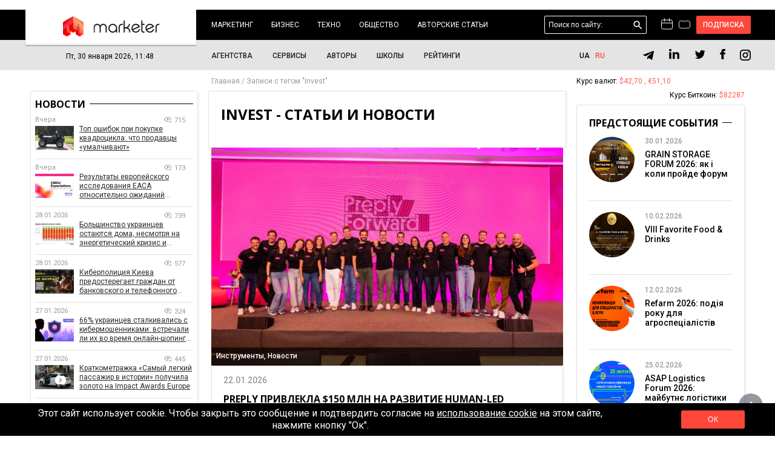

--- FILE ---
content_type: text/html; charset=UTF-8
request_url: https://marketer.ua/ru/tag/invest/
body_size: 85194
content:
<!DOCTYPE html>
<html lang="ru" prefix="og: http://ogp.me/ns#">
    <head>
        <meta charset="UTF-8">
        <meta name="viewport" content="width=device-width">
        <meta http-equiv="X-UA-Compatible" content="IE=edge">
        <link rel="pingback" href="https://marketer.ua/xmlrpc.php">
        <link href="https://marketer.ua/wp-content/themes/grissoft/images/logo/favicon.png" rel="icon" />
       <script>(function(w,d,s,l,i){w[l]=w[l]||[];w[l].push({'gtm.start':
        new Date().getTime(),event:'gtm.js'});var f=d.getElementsByTagName(s)[0],
        j=d.createElement(s),dl=l!='dataLayer'?'&l='+l:'';j.async=true;j.src=
        'https://www.googletagmanager.com/gtm.js?id='+i+dl;f.parentNode.insertBefore(j,f);
        })(window,document,'script','dataLayer','GTM-5QLCFJ');
        </script>
        <title>Invest - статьи и новости • Marketer</title>
        <link rel="preconnect" href="https://fonts.gstatic.com">
        <meta name="description" content="Свежие новости и статьи по теме Invest. Советы, полезные материалы, оригинальные решения и интересные идеи">
<meta name="robots" content="MAX-SNIPPET:-1, MAX-IMAGE-PREVIEW:LARGE, MAX-VIDEO-PREVIEW:-1"/>
<link rel="canonical" href="https://marketer.ua/ru/tag/invest/" />
<link rel="publisher" href="https://plus.google.com/+MarketerUa"/>
<meta property="og:locale" content="ru_RU" />
<meta property="og:type" content="object" />
<meta property="og:title" content="Архивы Invest &bull; Marketer" />
<meta property="og:url" content="https://marketer.ua/ru/tag/invest/" />
<meta property="og:site_name" content="Marketer" />
<meta name="twitter:card" content="summary" />
<meta name="twitter:title" content="Invest - статьи и новости • Marketer" />

<link rel="alternate" type="application/rss+xml" title="Marketer &raquo; Лента метки Invest" href="https://marketer.ua/ru/tag/invest/feed/" />
<link rel='stylesheet' id='tribe-events-calendar-style-css'  href='https://marketer.ua/wp-content/plugins/the-events-calendar/src/resources/css/tribe-events-full.min.css' type='text/css' media='all' />
<link rel='stylesheet' id='tribe-events-calendar-mobile-style-css'  href='https://marketer.ua/wp-content/plugins/the-events-calendar/src/resources/css/tribe-events-full-mobile.min.css' type='text/css' media='only screen and (max-width: 768px)' />
<link rel='stylesheet' id='ez-icomoon-css'  href='https://marketer.ua/wp-content/plugins/easy-table-of-contents/vendor/icomoon/style.min.css' type='text/css' media='all' />
<link rel='stylesheet' id='ez-toc-css'  href='https://marketer.ua/wp-content/plugins/easy-table-of-contents/assets/css/screen.min.css' type='text/css' media='all' />
<style id='ez-toc-inline-css' type='text/css'>
div#ez-toc-container p.ez-toc-title {font-size: 120%;}div#ez-toc-container p.ez-toc-title {font-weight: 700;}div#ez-toc-container ul li {font-size: 100%;}div#ez-toc-container {background: #fff;border: 1px solid #ffffff;width: 96%;}div#ez-toc-container p.ez-toc-title {color: #333333;}div#ez-toc-container ul.ez-toc-list a {color: #333333;}div#ez-toc-container ul.ez-toc-list a:hover {color: #ed4040;}div#ez-toc-container ul.ez-toc-list a:visited {color: #999999;}
</style>
<link rel='stylesheet' id='swiper-style-css'  href='https://cdn.jsdelivr.net/npm/swiper@11/swiper-bundle.min.css' type='text/css' media='all' />
<link rel='stylesheet' id='custom-css-css'  href='https://marketer.ua/wp-content/themes/grissoft/style/custom.css' type='text/css' media='all' />
<link rel='stylesheet' id='main_css-css'  href='https://marketer.ua/wp-content/themes/grissoft/style/style.css' type='text/css' media='all' />
<link rel='stylesheet' id='remodal_css-css'  href='https://marketer.ua/wp-content/themes/grissoft/style/remodal.css' type='text/css' media='all' />
<link rel='stylesheet' id='datepicker_css-css'  href='https://marketer.ua/wp-content/themes/grissoft/style/datepicker.css' type='text/css' media='all' />
<link rel='stylesheet' id='font_1-css'  href='https://fonts.googleapis.com/css?family=Roboto%3A300%2C400%2C500%2C700&#038;display=swap&#038;subset=cyrillic-ext' type='text/css' media='all' />
<link rel='stylesheet' id='font_2-css'  href='https://fonts.googleapis.com/css2?family=Open+Sans%3Awght%40300%3B400%3B600%3B700&#038;display=swap' type='text/css' media='all' />
<link rel='stylesheet' id='aviator-css'  href='https://marketer.ua/wp-content/themes/grissoft/style/aviator.css' type='text/css' media='all' />
<link rel='stylesheet' id='slick_css-css'  href='https://marketer.ua/wp-content/themes/grissoft/style/slick.css' type='text/css' media='all' />
<link rel='stylesheet' id='swipebox_css-css'  href='https://marketer.ua/wp-content/themes/grissoft/style/swipebox.css' type='text/css' media='all' />
<script type='text/javascript'>
/* <![CDATA[ */
var tribe_events_linked_posts = {"post_types":{"tribe_venue":"venue","tribe_organizer":"organizer"}};
/* ]]> */
</script>
<script type='text/javascript' src='https://marketer.ua/wp-includes/js/jquery/jquery.js'></script>
<script type='text/javascript' src='https://marketer.ua/wp-includes/js/jquery/jquery-migrate.min.js'></script>
<style>.pseudo-clearfy-link { color: #008acf; cursor: pointer;}.pseudo-clearfy-link:hover { text-decoration: none;}</style><style type="text/css">
.qtranxs_flag_ru {background-image: url(https://marketer.com.ua/wp-content/plugins/qtranslate-x/flags/ru.png); background-repeat: no-repeat;}
.qtranxs_flag_en {background-image: url(https://marketer.com.ua/wp-content/plugins/qtranslate-x/flags/gb.png); background-repeat: no-repeat;}
</style>
<link hreflang="uk" href="https://marketer.ua/ua/tag/invest/" rel="alternate" />
<link hreflang="ru" href="https://marketer.ua/ru/tag/invest/" rel="alternate" />
<link hreflang="x-default" href="https://marketer.ua/ru/tag/invest/" rel="alternate" />
<meta name="generator" content="qTranslate-X 3.4.6.8" />
<link rel="icon" href="https://marketer.ua/wp-content/uploads/2026/01/cropped-Marketer-Fav-32x32.png" sizes="32x32" />
<link rel="icon" href="https://marketer.ua/wp-content/uploads/2026/01/cropped-Marketer-Fav-192x192.png" sizes="192x192" />
<link rel="apple-touch-icon-precomposed" href="https://marketer.ua/wp-content/uploads/2026/01/cropped-Marketer-Fav-180x180.png" />
<meta name="msapplication-TileImage" content="https://marketer.ua/wp-content/uploads/2026/01/cropped-Marketer-Fav-270x270.png" />
        
        <meta name="viewport" content="width=device-width, initial-scale=1">

        <style type="text/css">
        	.width-1200 {
				max-width: 1200px;
				margin: 0 auto;
			}
        	.sidebar-left {
				float: left;
				width: 23.5%;
				padding-bottom: 12px;
				position: relative;
			    right: 52.9%;
			    padding-top: 34px;
			    z-index: 10;
			}
			.sidebar-center {
				float: left;
				width: 52.9%;
				box-sizing: border-box;
				padding: 35px 17px 12px 17px;
				position: relative;
			    left: 23.5%;
			}
			.sidebar-right {
				float: right;
				width: 23.6%;
				padding-bottom: 12px;
				z-index: 10;
			}
			.relative-index {
				box-sizing: border-box;
			    padding: 0 10px;
			    background: #fff;
			    z-index: 1;
			}
        </style>

    </head>
    <body class=" inner-page">
        <noscript><iframe src="https://www.googletagmanager.com/ns.html?id=GTM-5QLCFJ" height="0" width="0" style="display:none;visibility:hidden"></iframe></noscript>
        <svg width="0" height="0" class="hidden">
            <symbol id="svg-commentary" xmlns="http://www.w3.org/2000/svg" viewBox="0 0 21 16">
                <path d="M10.1919 1.69107L10.5 1.93218L10.8081 1.69107L11.6515 1.03113C12.0913 0.686982 12.6337 0.5 13.1921 0.5H18C19.3807 0.5 20.5 1.61929 20.5 3V10.8378C20.5 12.2185 19.3807 13.3378 18 13.3378H13.638C12.5494 13.3378 11.5229 13.8443 10.8605 14.7081L10.5 15.1783L10.1395 14.7081C9.47713 13.8443 8.45056 13.3378 7.36202 13.3378H3C1.61929 13.3378 0.5 12.2185 0.5 10.8378V3C0.5 1.61929 1.61929 0.5 3 0.5H7.80786C8.36631 0.5 8.90869 0.686982 9.34849 1.03113L9.65662 0.637356L9.34849 1.03113L10.1919 1.69107Z"></path>
            </symbol>
            <svg id="svg-calendar" xmlns="http://www.w3.org/2000/svg" viewBox="0 0 19 18">
                <rect x="0.5" y="2.5" width="18" height="15" rx="2.5"></rect>
                <line x1="1" y1="7.5" x2="18" y2="7.5"></line>
                <line x1="5.5" x2="5.5" y2="5"></line>
                <line x1="13.5" x2="13.5" y2="5"></line>
            </svg>
        </svg>
        <div id="mobile-menu">
            <div class="mobile-menu_close">x</div>
            <nav class="mobile-menu_nav">
                <ul ><li class="has-sub "><a href="https://marketer.ua/ru/category/marketing/">Маркетинг</a> <span class="caret"></span><ul><li><a href="https://marketer.ua/ru/category/marketing/internet-marketing/">Digital-маркетинг</a></li><li><a href="https://marketer.ua/ru/category/marketing/research/">Исследования</a></li><li><a href="https://marketer.ua/ru/category/marketing/brands/">Бренды</a></li><li><a href="https://marketer.ua/ru/category/marketing/cases/">Кейсы</a></li></ul></li><li class="has-sub "><a href="https://marketer.ua/ru/category/business/">Бизнес</a> <span class="caret"></span><ul><li><a href="https://marketer.ua/ru/category/business/market/">Рынок</a></li><li><a href="https://marketer.ua/ru/category/business/startups/">Стартапы</a></li><li><a href="https://marketer.ua/ru/category/business/projects/">Проекты</a></li><li><a href="https://marketer.ua/ru/category/business/real-estate/">Недвижимость</a></li><li><a href="https://marketer.ua/ru/category/business/company-news/">Новости компаний</a></li></ul></li><li class="has-sub "><a href="https://marketer.ua/ru/category/techno/">Техно</a> <span class="caret"></span><ul><li><a href="https://marketer.ua/ru/category/techno/tools/">Инструменты</a></li><li><a href="https://marketer.ua/ru/category/techno/gadgets/">Гаджеты</a></li><li><a href="https://marketer.ua/ru/tag/crypto/">Крипто</a></li><li><a href="https://marketer.ua/ru/category/techno/futurism/">Футуризм</a></li></ul></li><li class="has-sub "><a href="https://marketer.ua/ru/category/society/">Общество</a> <span class="caret"></span><ul><li><a href="https://marketer.ua/ru/category/finance/">Финансы</a></li><li><a href="https://marketer.ua/ru/category/edu/">Образование</a></li><li><a href="https://marketer.ua/ru/category/motivation/">Мотивация</a></li><li><a href="https://marketer.ua/ru/category/psychology/">Психология</a></li></ul></li><li class="has-sub "><a href="https://marketer.ua/ru/category/blog/">Авторские статьи</a> <span class="caret"></span><ul><li><a href="https://marketer.ua/ru/category/interview/">Интервью</a></li><li><a href="https://marketer.ua/ru/category/marketing/opinions/">Мнения</a></li></ul></li></ul>                <ul ><li class=""><a href="https://marketer.ua/ru/agency/">Агентства</a></li><li class=""><a href="https://marketer.ua/ru/website/">Сервисы</a></li><li class=""><a href="https://marketer.ua/ru/author/">Авторы</a></li><li class=""><a href="https://edu.marketer.ua/catalog">Школы</a></li><li class=""><a href="https://marketer.ua/ru/rank/">Рейтинги</a></li></ul>                <ul><li><a href="https://marketer.ua/ru/privacy-policy/">Политика конфиденциальности</a></li><li><a href="https://marketer.ua/ru/about-marketer/">О проекте</a></li><li><a href="https://marketer.ua/ru/reclama/">Реклама</a></li><li><a href="https://marketer.ua/ru/contacts/">Контакты</a></li><li><a href="https://marketer.ua/ru/terms-of-use-of-the-site/">Правила пользования сайтом</a></li><li><a href="https://marketer.ua/ru/blogger/">Приглашаем авторов</a></li><li><a href="https://edu.marketer.ua/">Маркет образования</a></li></ul>
            </nav>
            <div class="mobile-menu_bottom clearfix">
                <div class="menu-social">
                    
        <a href="https://t.me/marketerua" target="_blank" rel="nofollow" class="social-networks_telegram">
            <svg width="20" height="16" viewBox="0 0 16 13" xmlns="http://www.w3.org/2000/svg" id="svg-telegram">
                <path d="M6.52461 7.99508L6.28561 11.3566C6.62755 11.3566 6.77564 11.2098 6.95323 11.0334L8.55636 9.50128L11.8782 11.934C12.4874 12.2735 12.9166 12.0947 13.081 11.3735L15.2614 1.15636L15.262 1.15576C15.4553 0.255168 14.9363 -0.0970024 14.3428 0.123932L1.5262 5.03083C0.651498 5.37036 0.664742 5.85798 1.37751 6.07892L4.65419 7.0981L12.2653 2.33568C12.6235 2.09849 12.9491 2.22973 12.6813 2.46692L6.52461 7.99508Z" fill="black" />
            </svg>
        </a>
        <a href="https://www.linkedin.com/company/marketer.ua" target="_blank" rel="nofollow" class="social-networks_instagram">
            <svg width="18" height="18" viewBox="0 0 18 18" fill="none" xmlns="http://www.w3.org/2000/svg">
                <path d="M17.0526 10.9377V17.2422H13.3977V11.36C13.3977 9.88234 12.869 8.87389 11.546 8.87389C10.5362 8.87389 9.93514 9.55351 9.67073 10.2109C9.57439 10.446 9.54957 10.7731 9.54957 11.1021V17.2422H5.89337C5.89337 17.2422 5.94261 7.27966 5.89337 6.24747H9.54919V7.80593C9.5418 7.81759 9.53213 7.83016 9.52512 7.84145H9.54919V7.80593C10.0349 7.05785 10.9023 5.98918 12.8438 5.98918C15.2493 5.98913 17.0526 7.5606 17.0526 10.9377ZM2.06887 0.947449C0.818105 0.947449 0 1.76786 0 2.84671C0 3.90206 0.794436 4.74737 2.02035 4.74737H2.04477C3.31976 4.74737 4.11269 3.90222 4.11269 2.84671C4.08866 1.76786 3.31976 0.947449 2.06887 0.947449ZM0.217143 17.2422H3.87191V6.24747H0.217143V17.2422Z" fill="black"/>
            </svg>
        </a>
        <a href="https://twitter.com/marketer_ua" target="_blank" rel="nofollow" class="social-networks_twitter">
            <svg width="18" height="16" viewBox="0 0 18 16" fill="none" xmlns="http://www.w3.org/2000/svg">
                <path d="M17.7894 2.51393C17.1618 2.8065 16.4852 2.99876 15.7842 3.09071C16.5015 2.64767 17.0558 1.94551 17.3167 1.10124C16.6401 1.51919 15.8902 1.81176 15.0995 1.97894C14.4555 1.26006 13.5507 0.842102 12.5237 0.842102C10.6081 0.842102 9.04304 2.44706 9.04304 4.42817C9.04304 4.71238 9.07565 4.98823 9.13271 5.24736C6.23083 5.0969 3.64685 3.66749 1.92691 1.50247C1.62531 2.0291 1.45414 2.64767 1.45414 3.29969C1.45414 4.5452 2.06549 5.6486 3.01104 6.27554C2.4323 6.27554 1.89431 6.10835 1.42153 5.85758C1.42153 5.85758 1.42153 5.85758 1.42153 5.88266C1.42153 7.62136 2.62793 9.07585 4.22559 9.40185C3.93215 9.48544 3.62239 9.52724 3.30449 9.52724C3.08441 9.52724 2.86432 9.50216 2.65238 9.46037C3.09256 10.8731 4.37232 11.9263 5.91292 11.9514C4.72283 12.921 3.21483 13.4895 1.56825 13.4895C1.29111 13.4895 1.01396 13.4727 0.736816 13.4393C2.28557 14.4591 4.12778 15.0526 6.10041 15.0526C12.5237 15.0526 16.0532 9.58575 16.0532 4.84613C16.0532 4.6873 16.0532 4.53684 16.0451 4.37801C16.7298 3.87647 17.3167 3.24117 17.7894 2.51393Z" fill="black"/>
            </svg>
        </a>
        <a href="https://www.facebook.com/Marketer.FB" target="_blank" rel="nofollow" class="social-networks_facebook">
            <svg width="9" height="18" viewBox="0 0 9 18" fill="none" xmlns="http://www.w3.org/2000/svg">
                <path d="M0.590836 10.0296H2.46008V17.725C2.46008 17.8769 2.58319 18 2.73512 18H5.90447C6.05643 18 6.17949 17.8769 6.17949 17.725V10.0659H8.32841C8.46814 10.0659 8.58562 9.96102 8.60163 9.82224L8.928 6.98919C8.9369 6.91124 8.91227 6.83319 8.86007 6.77471C8.80787 6.71618 8.73322 6.68268 8.65478 6.68268H6.17968V4.90679C6.17968 4.37144 6.46787 4.09998 7.03648 4.09998C7.11748 4.09998 8.65478 4.09998 8.65478 4.09998C8.80673 4.09998 8.92989 3.97681 8.92989 3.82493V1.22447C8.92989 1.07253 8.80673 0.949423 8.65478 0.949423H6.42448C6.40876 0.948653 6.3738 0.947388 6.32236 0.947388C5.93536 0.947388 4.59023 1.02335 3.52768 2.00085C2.35039 3.08408 2.51404 4.38108 2.55315 4.60594V6.68262H0.590836C0.438897 6.68262 0.315796 6.80573 0.315796 6.95767V9.75452C0.315796 9.90645 0.438897 10.0296 0.590836 10.0296Z" fill="black"/>
            </svg>
        </a>
        <a href="https://www.instagram.com/marketer.ua/" target="_blank" rel="nofollow" class="social-networks_google">
            <svg width="18" height="18" viewBox="0 0 43 43" fill="none" xmlns="http://www.w3.org/2000/svg">
				<path d="M12.47 0H30.53C37.41 0 43 5.59 43 12.47V30.53C43 33.8373 41.6862 37.009 39.3476 39.3476C37.009 41.6862 33.8373 43 30.53 43H12.47C5.59 43 0 37.41 0 30.53V12.47C0 9.16275 1.3138 5.99096 3.65238 3.65238C5.99096 1.3138 9.16275 0 12.47 0ZM12.04 4.3C9.98722 4.3 8.01853 5.11546 6.56699 6.56699C5.11546 8.01853 4.3 9.98722 4.3 12.04V30.96C4.3 35.2385 7.7615 38.7 12.04 38.7H30.96C33.0128 38.7 34.9815 37.8845 36.433 36.433C37.8845 34.9815 38.7 33.0128 38.7 30.96V12.04C38.7 7.7615 35.2385 4.3 30.96 4.3H12.04ZM32.7875 7.525C33.5003 7.525 34.1838 7.80815 34.6879 8.31215C35.1919 8.81615 35.475 9.49973 35.475 10.2125C35.475 10.9253 35.1919 11.6088 34.6879 12.1129C34.1838 12.6169 33.5003 12.9 32.7875 12.9C32.0747 12.9 31.3912 12.6169 30.8871 12.1129C30.3831 11.6088 30.1 10.9253 30.1 10.2125C30.1 9.49973 30.3831 8.81615 30.8871 8.31215C31.3912 7.80815 32.0747 7.525 32.7875 7.525ZM21.5 10.75C24.3511 10.75 27.0854 11.8826 29.1014 13.8986C31.1174 15.9146 32.25 18.6489 32.25 21.5C32.25 24.3511 31.1174 27.0854 29.1014 29.1014C27.0854 31.1174 24.3511 32.25 21.5 32.25C18.6489 32.25 15.9146 31.1174 13.8986 29.1014C11.8826 27.0854 10.75 24.3511 10.75 21.5C10.75 18.6489 11.8826 15.9146 13.8986 13.8986C15.9146 11.8826 18.6489 10.75 21.5 10.75ZM21.5 15.05C19.7894 15.05 18.1488 15.7296 16.9392 16.9392C15.7296 18.1488 15.05 19.7894 15.05 21.5C15.05 23.2106 15.7296 24.8512 16.9392 26.0608C18.1488 27.2705 19.7894 27.95 21.5 27.95C23.2106 27.95 24.8512 27.2705 26.0608 26.0608C27.2705 24.8512 27.95 23.2106 27.95 21.5C27.95 19.7894 27.2705 18.1488 26.0608 16.9392C24.8512 15.7296 23.2106 15.05 21.5 15.05Z" fill="black"/>
			</svg>
        </a>
                    </div>
            </div>
        </div>

        <div class="wreaper">
                        <header>
                <div class="width-1200 box-relative">
                    <div class="all-box-logo">
                        <a href="https://marketer.ua/ru/" class="box-logo">
                            <img src="https://marketer.ua/wp-content/themes/grissoft/images/img-logo.png" alt="">
                        </a>
                    </div>
                    <nav class="menu-1">
                        <ul ><li class=""><a href="https://marketer.ua/ru/category/marketing/">Маркетинг</a> <span class="caret"></span><ul><li><a href="https://marketer.ua/ru/category/marketing/internet-marketing/">Digital-маркетинг</a></li><li><a href="https://marketer.ua/ru/category/marketing/research/">Исследования</a></li><li><a href="https://marketer.ua/ru/category/marketing/brands/">Бренды</a></li><li><a href="https://marketer.ua/ru/category/marketing/cases/">Кейсы</a></li></ul></li><li class=""><a href="https://marketer.ua/ru/category/business/">Бизнес</a> <span class="caret"></span><ul><li><a href="https://marketer.ua/ru/category/business/market/">Рынок</a></li><li><a href="https://marketer.ua/ru/category/business/startups/">Стартапы</a></li><li><a href="https://marketer.ua/ru/category/business/projects/">Проекты</a></li><li><a href="https://marketer.ua/ru/category/business/real-estate/">Недвижимость</a></li><li><a href="https://marketer.ua/ru/category/business/company-news/">Новости компаний</a></li></ul></li><li class=""><a href="https://marketer.ua/ru/category/techno/">Техно</a> <span class="caret"></span><ul><li><a href="https://marketer.ua/ru/category/techno/tools/">Инструменты</a></li><li><a href="https://marketer.ua/ru/category/techno/gadgets/">Гаджеты</a></li><li><a href="https://marketer.ua/ru/tag/crypto/">Крипто</a></li><li><a href="https://marketer.ua/ru/category/techno/futurism/">Футуризм</a></li></ul></li><li class=""><a href="https://marketer.ua/ru/category/society/">Общество</a> <span class="caret"></span><ul><li><a href="https://marketer.ua/ru/category/finance/">Финансы</a></li><li><a href="https://marketer.ua/ru/category/edu/">Образование</a></li><li><a href="https://marketer.ua/ru/category/motivation/">Мотивация</a></li><li><a href="https://marketer.ua/ru/category/psychology/">Психология</a></li></ul></li><li class=""><a href="https://marketer.ua/ru/category/blog/">Авторские статьи</a> <span class="caret"></span><ul><li><a href="https://marketer.ua/ru/category/interview/">Интервью</a></li><li><a href="https://marketer.ua/ru/category/marketing/opinions/">Мнения</a></li></ul></li></ul>                    </nav>
                    <div class="header-right">
                        <div class="button-menu_tablet">hamburger</div>
                        <div class="tablet-search">searchs</div>
                        <div class="header-search">
    <form class="form-search" role="search" method="get" id="searchform" action="https://marketer.ua/ru/" >
        <input name="s" id="s" type="text" placeholder="Поиск по сайту:" value="" class="header-search_input">
        <button class="header-search_button form-search_button">поиск</button>
        
    </form>
    <button class="searchs-icons_tablet">закрыть</button>
</div>                        <a title="Календар" class="svg-icon" href="/events/month/">
                            <svg width="19" height="18"><use  xlink:href="#svg-calendar"></use></svg>
                        </a>
                        <a title="События" class="svg-icon svg-commentary" href="/agency/">
                            <svg width="21" height="16"><use xlink:href="#svg-commentary"></use></svg>
                        </a>
                        <div class="button-login" onclick="isLogged('login');">Подписка</div>

                    </div>
                </div>
            </header>
            
            <div class="header-bottom">
                <div class="width-1200">
                    <div class="size-0">
                        <div class="header-bottom_left">
                            <div class="header-bottom_time">Пт, 30 января 2026, 11:48</div>
                        </div>
                        <div class="header-bottom_center">
                            <nav class="header-bottom_menu">
                                <ul><li><a href="https://marketer.ua/ru/agency/">Агентства</a></li><li><a href="https://marketer.ua/ru/website/">Сервисы</a></li><li><a href="https://marketer.ua/ru/author/">Авторы</a></li><li><a href="https://edu.marketer.ua/catalog">Школы</a></li><li><a href="https://marketer.ua/ru/rank/">Рейтинги</a></li></ul>                            </nav>
                        </div>
                        <div class="header-bottom_right">
                            
<ul class="language-chooser language-chooser-short qtranxs_language_chooser" id="qtranslate-chooser">
<li><a href="https://marketer.ua/ua/tag/invest/" class="qtranxs_short_ua qtranxs_short" title="Українська (ua)"><span>ua</span></a></li>
<li class="active"><a href="https://marketer.ua/ru/tag/invest/" class="qtranxs_short_ru qtranxs_short" title="404 (ru)"><span>ru</span></a></li>
</ul><div class="qtranxs_widget_end"></div>
 
                            <div class="social-networks">
                                
        <a href="https://t.me/marketerua" target="_blank" rel="nofollow" class="social-networks_telegram">
            <svg width="20" height="16" viewBox="0 0 16 13" xmlns="http://www.w3.org/2000/svg" id="svg-telegram">
                <path d="M6.52461 7.99508L6.28561 11.3566C6.62755 11.3566 6.77564 11.2098 6.95323 11.0334L8.55636 9.50128L11.8782 11.934C12.4874 12.2735 12.9166 12.0947 13.081 11.3735L15.2614 1.15636L15.262 1.15576C15.4553 0.255168 14.9363 -0.0970024 14.3428 0.123932L1.5262 5.03083C0.651498 5.37036 0.664742 5.85798 1.37751 6.07892L4.65419 7.0981L12.2653 2.33568C12.6235 2.09849 12.9491 2.22973 12.6813 2.46692L6.52461 7.99508Z" fill="black" />
            </svg>
        </a>
        <a href="https://www.linkedin.com/company/marketer.ua" target="_blank" rel="nofollow" class="social-networks_instagram">
            <svg width="18" height="18" viewBox="0 0 18 18" fill="none" xmlns="http://www.w3.org/2000/svg">
                <path d="M17.0526 10.9377V17.2422H13.3977V11.36C13.3977 9.88234 12.869 8.87389 11.546 8.87389C10.5362 8.87389 9.93514 9.55351 9.67073 10.2109C9.57439 10.446 9.54957 10.7731 9.54957 11.1021V17.2422H5.89337C5.89337 17.2422 5.94261 7.27966 5.89337 6.24747H9.54919V7.80593C9.5418 7.81759 9.53213 7.83016 9.52512 7.84145H9.54919V7.80593C10.0349 7.05785 10.9023 5.98918 12.8438 5.98918C15.2493 5.98913 17.0526 7.5606 17.0526 10.9377ZM2.06887 0.947449C0.818105 0.947449 0 1.76786 0 2.84671C0 3.90206 0.794436 4.74737 2.02035 4.74737H2.04477C3.31976 4.74737 4.11269 3.90222 4.11269 2.84671C4.08866 1.76786 3.31976 0.947449 2.06887 0.947449ZM0.217143 17.2422H3.87191V6.24747H0.217143V17.2422Z" fill="black"/>
            </svg>
        </a>
        <a href="https://twitter.com/marketer_ua" target="_blank" rel="nofollow" class="social-networks_twitter">
            <svg width="18" height="16" viewBox="0 0 18 16" fill="none" xmlns="http://www.w3.org/2000/svg">
                <path d="M17.7894 2.51393C17.1618 2.8065 16.4852 2.99876 15.7842 3.09071C16.5015 2.64767 17.0558 1.94551 17.3167 1.10124C16.6401 1.51919 15.8902 1.81176 15.0995 1.97894C14.4555 1.26006 13.5507 0.842102 12.5237 0.842102C10.6081 0.842102 9.04304 2.44706 9.04304 4.42817C9.04304 4.71238 9.07565 4.98823 9.13271 5.24736C6.23083 5.0969 3.64685 3.66749 1.92691 1.50247C1.62531 2.0291 1.45414 2.64767 1.45414 3.29969C1.45414 4.5452 2.06549 5.6486 3.01104 6.27554C2.4323 6.27554 1.89431 6.10835 1.42153 5.85758C1.42153 5.85758 1.42153 5.85758 1.42153 5.88266C1.42153 7.62136 2.62793 9.07585 4.22559 9.40185C3.93215 9.48544 3.62239 9.52724 3.30449 9.52724C3.08441 9.52724 2.86432 9.50216 2.65238 9.46037C3.09256 10.8731 4.37232 11.9263 5.91292 11.9514C4.72283 12.921 3.21483 13.4895 1.56825 13.4895C1.29111 13.4895 1.01396 13.4727 0.736816 13.4393C2.28557 14.4591 4.12778 15.0526 6.10041 15.0526C12.5237 15.0526 16.0532 9.58575 16.0532 4.84613C16.0532 4.6873 16.0532 4.53684 16.0451 4.37801C16.7298 3.87647 17.3167 3.24117 17.7894 2.51393Z" fill="black"/>
            </svg>
        </a>
        <a href="https://www.facebook.com/Marketer.FB" target="_blank" rel="nofollow" class="social-networks_facebook">
            <svg width="9" height="18" viewBox="0 0 9 18" fill="none" xmlns="http://www.w3.org/2000/svg">
                <path d="M0.590836 10.0296H2.46008V17.725C2.46008 17.8769 2.58319 18 2.73512 18H5.90447C6.05643 18 6.17949 17.8769 6.17949 17.725V10.0659H8.32841C8.46814 10.0659 8.58562 9.96102 8.60163 9.82224L8.928 6.98919C8.9369 6.91124 8.91227 6.83319 8.86007 6.77471C8.80787 6.71618 8.73322 6.68268 8.65478 6.68268H6.17968V4.90679C6.17968 4.37144 6.46787 4.09998 7.03648 4.09998C7.11748 4.09998 8.65478 4.09998 8.65478 4.09998C8.80673 4.09998 8.92989 3.97681 8.92989 3.82493V1.22447C8.92989 1.07253 8.80673 0.949423 8.65478 0.949423H6.42448C6.40876 0.948653 6.3738 0.947388 6.32236 0.947388C5.93536 0.947388 4.59023 1.02335 3.52768 2.00085C2.35039 3.08408 2.51404 4.38108 2.55315 4.60594V6.68262H0.590836C0.438897 6.68262 0.315796 6.80573 0.315796 6.95767V9.75452C0.315796 9.90645 0.438897 10.0296 0.590836 10.0296Z" fill="black"/>
            </svg>
        </a>
        <a href="https://www.instagram.com/marketer.ua/" target="_blank" rel="nofollow" class="social-networks_google">
            <svg width="18" height="18" viewBox="0 0 43 43" fill="none" xmlns="http://www.w3.org/2000/svg">
				<path d="M12.47 0H30.53C37.41 0 43 5.59 43 12.47V30.53C43 33.8373 41.6862 37.009 39.3476 39.3476C37.009 41.6862 33.8373 43 30.53 43H12.47C5.59 43 0 37.41 0 30.53V12.47C0 9.16275 1.3138 5.99096 3.65238 3.65238C5.99096 1.3138 9.16275 0 12.47 0ZM12.04 4.3C9.98722 4.3 8.01853 5.11546 6.56699 6.56699C5.11546 8.01853 4.3 9.98722 4.3 12.04V30.96C4.3 35.2385 7.7615 38.7 12.04 38.7H30.96C33.0128 38.7 34.9815 37.8845 36.433 36.433C37.8845 34.9815 38.7 33.0128 38.7 30.96V12.04C38.7 7.7615 35.2385 4.3 30.96 4.3H12.04ZM32.7875 7.525C33.5003 7.525 34.1838 7.80815 34.6879 8.31215C35.1919 8.81615 35.475 9.49973 35.475 10.2125C35.475 10.9253 35.1919 11.6088 34.6879 12.1129C34.1838 12.6169 33.5003 12.9 32.7875 12.9C32.0747 12.9 31.3912 12.6169 30.8871 12.1129C30.3831 11.6088 30.1 10.9253 30.1 10.2125C30.1 9.49973 30.3831 8.81615 30.8871 8.31215C31.3912 7.80815 32.0747 7.525 32.7875 7.525ZM21.5 10.75C24.3511 10.75 27.0854 11.8826 29.1014 13.8986C31.1174 15.9146 32.25 18.6489 32.25 21.5C32.25 24.3511 31.1174 27.0854 29.1014 29.1014C27.0854 31.1174 24.3511 32.25 21.5 32.25C18.6489 32.25 15.9146 31.1174 13.8986 29.1014C11.8826 27.0854 10.75 24.3511 10.75 21.5C10.75 18.6489 11.8826 15.9146 13.8986 13.8986C15.9146 11.8826 18.6489 10.75 21.5 10.75ZM21.5 15.05C19.7894 15.05 18.1488 15.7296 16.9392 16.9392C15.7296 18.1488 15.05 19.7894 15.05 21.5C15.05 23.2106 15.7296 24.8512 16.9392 26.0608C18.1488 27.2705 19.7894 27.95 21.5 27.95C23.2106 27.95 24.8512 27.2705 26.0608 26.0608C27.2705 24.8512 27.95 23.2106 27.95 21.5C27.95 19.7894 27.2705 18.1488 26.0608 16.9392C24.8512 15.7296 23.2106 15.05 21.5 15.05Z" fill="black"/>
			</svg>
        </a>
     
                            </div>
                            <div class="language_mobile">
                            	
<ul class="language-chooser language-chooser-short qtranxs_language_chooser" id="qtranslate-chooser">
<li><a href="https://marketer.ua/ua/tag/invest/" class="qtranxs_short_ua qtranxs_short" title="Українська (ua)"><span>ua</span></a></li>
<li class="active"><a href="https://marketer.ua/ru/tag/invest/" class="qtranxs_short_ru qtranxs_short" title="404 (ru)"><span>ru</span></a></li>
</ul><div class="qtranxs_widget_end"></div>
 
                            </div>
                        </div>
                    </div>
                </div>
            </div><div class="width-1200 clearfix relative-index">
    <div class="sidebar-center">
                <div class="exchange-rates exchange-rates_tablet  clearfix">
            <div class="exchange-rates_left exchange-rates_text"><span>Курс валют:</span>  $42,70            , €51,10            </div>
            <div class="exchange-rates_right exchange-rates_text"><span>Курс Биткоин:</span> $82287</div>
        </div>
                <ul itemscope itemtype="https://schema.org/BreadcrumbList" class="b-breadcrumbs clearfix"><li itemprop="itemListElement" itemscope itemtype="https://schema.org/ListItem"><meta itemprop="position" content="1"/><a itemprop="item" href="https://marketer.ua/ru/"><span itemprop="name">Главная</span></a></li><li itemprop="itemListElement" itemscope   itemtype="https://schema.org/ListItem"><meta itemprop="position" content="2"/><a itemprop="item" href="#" ><span itemprop="name">Записи с тегом "Invest"</span></a></li></ul>                <div class="category-detali">
            <h1>Invest - статьи и новости </h1>
        </div>

                
        <div class="great-article">
            <a href="https://marketer.ua/ru/preply-raised-150-million-to-develop-human-led-learning-with-ai-support/" class="great-article_thumb">
                <img width="785" height="487" src="https://marketer.ua/wp-content/uploads/2026/01/PreplyTeam-785x487.jpg" class="attachment-bd-size7 size-bd-size7 wp-post-image" alt="У раунді Series D за участі WestCap компанію Preply оцінили у $1,2 млрд." srcset="https://marketer.ua/wp-content/uploads/2026/01/PreplyTeam-785x487.jpg 785w, https://marketer.ua/wp-content/uploads/2026/01/PreplyTeam-64x40.jpg 64w" sizes="(max-width: 785px) 100vw, 785px" />                <div class="pos-box-category">
                                                            <div class="recent-articles_category">Инструменты, Новости</div>
                                    </div>
            </a>
            <div class="great-article_item">
                <div class="great-article_date">22.01.2026</div>
                <h2>
                    <a href="https://marketer.ua/ru/preply-raised-150-million-to-develop-human-led-learning-with-ai-support/">Preply привлекла $150 млн на развитие human-led обучения с поддержкой ИИ</a>
                </h2>
                <div class="great-article_text"><p>Компания Preply, глобальный маркетплейс для изучения языков №1 в мире, объявила об успешном закрытии раунда Series D и привлечении $150 млн инвестиций. Раунд возглавила WestCap — стратегическая инвестиционная и операционная компания с активами под управлением более $6 млрд. Единственным агентом по размещению сделки выступил Goldman Sachs International. По итогам раунда Preply была оценена в $1,2 [&hellip;]</p>
</div>
                <div class="clearfix">
                    <a href="https://marketer.ua/ru/preply-raised-150-million-to-develop-human-led-learning-with-ai-support/#comments" class="great-article_comments">0 <span></span></a>
                    <div class="great-article_views">483</div>
                                        
                    <div class="great-article_social">
                                                    <!-- Кнопка Twitter -->
    <a href="https://twitter.com/share?url=https://marketer.ua/ru/preply-raised-150-million-to-develop-human-led-learning-with-ai-support/&text=Preply привлекла $150 млн на развитие human-led обучения с поддержкой ИИ" class="social-networks_twitter">
        <svg width="18" height="16" viewBox="0 0 18 16" fill="none" xmlns="http://www.w3.org/2000/svg">
            <path d="M17.7894 2.51393C17.1618 2.8065 16.4852 2.99876 15.7842 3.09071C16.5015 2.64767 17.0558 1.94551 17.3167 1.10124C16.6401 1.51919 15.8902 1.81176 15.0995 1.97894C14.4555 1.26006 13.5507 0.842102 12.5237 0.842102C10.6081 0.842102 9.04304 2.44706 9.04304 4.42817C9.04304 4.71238 9.07565 4.98823 9.13271 5.24736C6.23083 5.0969 3.64685 3.66749 1.92691 1.50247C1.62531 2.0291 1.45414 2.64767 1.45414 3.29969C1.45414 4.5452 2.06549 5.6486 3.01104 6.27554C2.4323 6.27554 1.89431 6.10835 1.42153 5.85758C1.42153 5.85758 1.42153 5.85758 1.42153 5.88266C1.42153 7.62136 2.62793 9.07585 4.22559 9.40185C3.93215 9.48544 3.62239 9.52724 3.30449 9.52724C3.08441 9.52724 2.86432 9.50216 2.65238 9.46037C3.09256 10.8731 4.37232 11.9263 5.91292 11.9514C4.72283 12.921 3.21483 13.4895 1.56825 13.4895C1.29111 13.4895 1.01396 13.4727 0.736816 13.4393C2.28557 14.4591 4.12778 15.0526 6.10041 15.0526C12.5237 15.0526 16.0532 9.58575 16.0532 4.84613C16.0532 4.6873 16.0532 4.53684 16.0451 4.37801C16.7298 3.87647 17.3167 3.24117 17.7894 2.51393Z"
                  fill="black"></path>
        </svg>
    </a>

    <!-- Кнопка Facebook -->
    <a href="https://www.facebook.com/sharer/sharer.php?u=https://marketer.ua/ru/preply-raised-150-million-to-develop-human-led-learning-with-ai-support/" class="social-networks_facebook">
        <svg width="9" height="18" viewBox="0 0 9 18" fill="none" xmlns="http://www.w3.org/2000/svg">
            <path d="M0.590836 10.0296H2.46008V17.725C2.46008 17.8769 2.58319 18 2.73512 18H5.90447C6.05643 18 6.17949 17.8769 6.17949 17.725V10.0659H8.32841C8.46814 10.0659 8.58562 9.96102 8.60163 9.82224L8.928 6.98919C8.9369 6.91124 8.91227 6.83319 8.86007 6.77471C8.80787 6.71618 8.73322 6.68268 8.65478 6.68268H6.17968V4.90679C6.17968 4.37144 6.46787 4.09998 7.03648 4.09998C7.11748 4.09998 8.65478 4.09998 8.65478 4.09998C8.80673 4.09998 8.92989 3.97681 8.92989 3.82493V1.22447C8.92989 1.07253 8.80673 0.949423 8.65478 0.949423H6.42448C6.40876 0.948653 6.3738 0.947388 6.32236 0.947388C5.93536 0.947388 4.59023 1.02335 3.52768 2.00085C2.35039 3.08408 2.51404 4.38108 2.55315 4.60594V6.68262H0.590836C0.438897 6.68262 0.315796 6.80573 0.315796 6.95767V9.75452C0.315796 9.90645 0.438897 10.0296 0.590836 10.0296Z"
                  fill="black"></path>
        </svg>
    </a>

    <!-- Кнопка Telegram -->
    <a href="https://marketer.ua/ru/preply-raised-150-million-to-develop-human-led-learning-with-ai-support/" onclick="window.open('https://telegram.me/share/url?url=https://marketer.ua/ru/preply-raised-150-million-to-develop-human-led-learning-with-ai-support/','sharer','status=0,toolbar=0,width=650,height=500');return false;"
       class="social-networks_telegram">
        <svg width="20" height="16" viewBox="0 0 16 13" xmlns="http://www.w3.org/2000/svg" id="svg-telegram">
            <path d="M6.52461 7.99508L6.28561 11.3566C6.62755 11.3566 6.77564 11.2098 6.95323 11.0334L8.55636 9.50128L11.8782 11.934C12.4874 12.2735 12.9166 12.0947 13.081 11.3735L15.2614 1.15636L15.262 1.15576C15.4553 0.255168 14.9363 -0.0970024 14.3428 0.123932L1.5262 5.03083C0.651498 5.37036 0.664742 5.85798 1.37751 6.07892L4.65419 7.0981L12.2653 2.33568C12.6235 2.09849 12.9491 2.22973 12.6813 2.46692L6.52461 7.99508Z"
                  fill="black"/>
        </svg>
    </a>

    <!-- Кнопка LinkedIn -->
    <a href="https://www.linkedin.com/shareArticle?mini=true&url=https://marketer.ua/ru/preply-raised-150-million-to-develop-human-led-learning-with-ai-support/" class="social-networks_linkedin" target="_blank">
        <svg class="w-6 h-6 text-gray-800 dark:text-white" aria-hidden="true" xmlns="http://www.w3.org/2000/svg"
             width="24" height="22" fill="currentColor" viewBox="0 0 24 24">
            <path fill-rule="evenodd"
                  d="M12.51 8.796v1.697a3.738 3.738 0 0 1 3.288-1.684c3.455 0 4.202 2.16 4.202 4.97V19.5h-3.2v-5.072c0-1.21-.244-2.766-2.128-2.766-1.827 0-2.139 1.317-2.139 2.676V19.5h-3.19V8.796h3.168ZM7.2 6.106a1.61 1.61 0 0 1-.988 1.483 1.595 1.595 0 0 1-1.743-.348A1.607 1.607 0 0 1 5.6 4.5a1.601 1.601 0 0 1 1.6 1.606Z"
                  clip-rule="evenodd"/>
            <path d="M7.2 8.809H4V19.5h3.2V8.809Z"/>
        </svg>

    </a>

    <!-- Кнопка Viber -->
    <a href="viber://forward?text=https://marketer.ua/ru/preply-raised-150-million-to-develop-human-led-learning-with-ai-support/" class="social-networks_viber" target="_blank">
        <svg xmlns="http://www.w3.org/2000/svg" width="24" height="24" viewBox="0 0 24 24" fill="none">
            <path d="M12.743 13.455s.356.03.547-.206l.374-.47c.18-.232.614-.38 1.04-.144a11.005 11.005 0 0 1 .928.593c.282.207.86.69.862.69.276.233.34.574.152.934l-.002.008a3.896 3.896 0 0 1-.777.957l-.007.005q-.401.335-.789.381a.522.522 0 0 1-.115.008 1.05 1.05 0 0 1-.335-.052l-.009-.012c-.398-.113-1.062-.394-2.169-1.004a12.917 12.917 0 0 1-1.822-1.204 9.553 9.553 0 0 1-.82-.727l-.027-.027-.028-.028-.028-.027-.027-.028a9.553 9.553 0 0 1-.727-.82A12.93 12.93 0 0 1 7.76 10.46c-.61-1.107-.891-1.77-1.004-2.17l-.012-.008a1.05 1.05 0 0 1-.051-.335.506.506 0 0 1 .007-.115q.048-.387.382-.79l.005-.007a3.888 3.888 0 0 1 .957-.777l.007-.001c.36-.188.702-.124.934.15.002.001.484.58.69.862a11.005 11.005 0 0 1 .593.929c.237.425.089.86-.144 1.04l-.47.373c-.237.192-.206.548-.206.548s.696 2.633 3.295 3.296zm-.878-7.875a.253.253 0 0 0-.256.252.253.253 0 0 0 .252.254c1.353.01 2.454.447 3.356 1.326.894.872 1.351 2.057 1.363 3.611a.253.253 0 0 0 .254.252.253.253 0 0 0 .252-.255c-.013-1.654-.517-2.996-1.516-3.97-.99-.965-2.242-1.46-3.705-1.47Zm.463 1.313a.253.253 0 0 0-.271.234.253.253 0 0 0 .234.271c.966.071 1.682.387 2.205.957.524.573.773 1.27.754 2.141a.253.253 0 0 0 .248.258.253.253 0 0 0 .258-.246c.021-.978-.276-1.827-.887-2.494-.617-.674-1.48-1.044-2.54-1.121Zm.379 1.357a.253.253 0 0 0-.266.24.253.253 0 0 0 .239.266c.436.023.73.146.93.351.198.206.32.516.343.971a.253.253 0 0 0 .264.24.253.253 0 0 0 .24-.263c-.027-.537-.18-.984-.484-1.3-.305-.314-.743-.478-1.266-.505Zm6.636-4.3c-.497-.458-2.506-1.916-6.98-1.936 0 0-5.275-.318-7.847 2.041-1.431 1.432-1.935 3.527-1.988 6.125-.053 2.597-.122 7.465 4.57 8.785h.005L7.1 20.98s-.03.815.507.981c.65.202 1.03-.418 1.65-1.086.341-.367.811-.905 1.165-1.317 3.21.27 5.678-.347 5.958-.439.648-.21 4.315-.68 4.91-5.547.616-5.017-.297-8.19-1.947-9.621Zm.544 9.262c-.504 4.064-3.478 4.32-4.026 4.496-.233.075-2.401.614-5.127.436 0 0-2.031 2.45-2.666 3.088-.099.1-.215.14-.293.12-.11-.027-.14-.156-.138-.345l.017-3.347s-.002 0 0 0c-3.97-1.102-3.738-5.246-3.693-7.415.045-2.17.453-3.947 1.664-5.143C7.8 3.132 12.28 3.426 12.28 3.426c3.784.017 5.598 1.157 6.018 1.538 1.396 1.196 2.108 4.056 1.588 8.247z" class="cls-1" style="stroke-width:.0300125"/></svg>
    </a>

    <!-- Кнопка Копіювати посилання -->
    <a onclick="copyLink()" href="javascript:void(0)" class="social-networks_copy">
        <svg class="w-6 h-6 text-gray-800 dark:text-white" aria-hidden="true" xmlns="http://www.w3.org/2000/svg" width="24" height="24" fill="currentColor" viewBox="0 0 24 24">
            <path fill-rule="evenodd" d="M7 9v6a4 4 0 0 0 4 4h4a2 2 0 0 1-2 2H6a2 2 0 0 1-2-2V9a2 2 0 0 1 2-2h1v2Z" clip-rule="evenodd"/>
            <path fill-rule="evenodd" d="M13 3.054V7H9.2a2 2 0 0 1 .281-.432l2.46-2.87A2 2 0 0 1 13 3.054ZM15 3v4a2 2 0 0 1-2 2H9v6a2 2 0 0 0 2 2h7a2 2 0 0 0 2-2V5a2 2 0 0 0-2-2h-3Z" clip-rule="evenodd"/>
        </svg>


    </a>

    <script>
        function copyLink() {
            var tempInput = document.createElement("input");
            tempInput.value = window.location.href;
            document.body.appendChild(tempInput);
            tempInput.select();
            document.execCommand("copy");
            document.body.removeChild(tempInput);

            // Создаём уведомление
            var notification = document.createElement("div");
            notification.textContent = "Ссылка скопирована в буфер обмена";
            notification.classList.add("copy-notification");

            // Добавляем уведомление в body
            document.body.appendChild(notification);

            // Удаляем уведомление через 5 секунд
            setTimeout(function () {
                notification.remove();
            }, 5000);
        }
    </script>



                        </div>
                    <div class="left-right_item-2"><ul class="list-tags"><li><img src="https://marketer.ua/wp-content/themes/grissoft/images/iocns-tag.svg" alt=""></li><li><a href="https://marketer.ua/ru/tag/invest/">Invest</a>,</li> <li><a href="https://marketer.ua/ru/tag/apps/">Сервисы</a></li></ul></div>                </div>
            </div>
        </div>
        
        
        
                
        <div class="all-recent-articles">
            <div class="recent-articles_title">
                <h2>Все статьи категории Invest</h2>
            </div>
            <div>
                                <div class="recent-articles">
                    <div class="recent-articles_item clearfix">
                        <a href="https://marketer.ua/ru/horizon-capital-z-golovnim-ofisom-u-kiyevi-zdijsnila-pershe-zakrittya-fondu-catalyst-fund-dlya-vidbudovi-ukrayini-zaluchivshi-ponad-150-mln-yevro/" class="recent-articles_thumb">
                            <img width="380" height="202" src="https://marketer.ua/wp-content/uploads/2026/01/Horizon-1-380x202.jpg" class="attachment-bd-size2 size-bd-size2 wp-post-image" alt="Horizon Capital," />                            <div class="pos-box-category">
                                                                                                <div class="recent-articles_category">Новости, Финансы</div>
                                                            </div>
                        </a>
                        <div class="recent-articles_right">
                            <div class="recent-articles_date">21.01.2026</div>
                            <h3>
                                <a href="https://marketer.ua/ru/horizon-capital-z-golovnim-ofisom-u-kiyevi-zdijsnila-pershe-zakrittya-fondu-catalyst-fund-dlya-vidbudovi-ukrayini-zaluchivshi-ponad-150-mln-yevro/">Horizon Capital, с головным офисом в Киеве, осуществила первое закрытие фонда Catalyst Fund для восстановления Украины, привлекая более 150 млн евро</a>
                            </h3>
                            <p>Horizon Capital, ведущая компания прямых инвестиций в Центрально-Восточной Европе, с активами под управлением более 1,8 млрд долларов США, провела первое промежуточное закрытие нового фонда, ориентированного на восстановление Украины, Horizon Capital Catalyst Fund («HCCF», «Catalyst Fund»). Компания привлекла более 50% от целевого размера фонда в 300 млн евро за рекордные шесть месяцев с момента официального запуска [&hellip;]</p>
                        </div>
                    </div>
                    <div class="clearfix">
                        <a href="https://marketer.ua/ru/horizon-capital-z-golovnim-ofisom-u-kiyevi-zdijsnila-pershe-zakrittya-fondu-catalyst-fund-dlya-vidbudovi-ukrayini-zaluchivshi-ponad-150-mln-yevro/#comments" class="great-article_comments">0 <span></span></a>
                        <div class="great-article_views">588</div>
                                                
                        <div class="great-article_social">
                                                            <!-- Кнопка Twitter -->
    <a href="https://twitter.com/share?url=https://marketer.ua/ru/horizon-capital-z-golovnim-ofisom-u-kiyevi-zdijsnila-pershe-zakrittya-fondu-catalyst-fund-dlya-vidbudovi-ukrayini-zaluchivshi-ponad-150-mln-yevro/&text=Horizon Capital, с головным офисом в Киеве, осуществила первое закрытие фонда Catalyst Fund для восстановления Украины, привлекая более 150 млн евро" class="social-networks_twitter">
        <svg width="18" height="16" viewBox="0 0 18 16" fill="none" xmlns="http://www.w3.org/2000/svg">
            <path d="M17.7894 2.51393C17.1618 2.8065 16.4852 2.99876 15.7842 3.09071C16.5015 2.64767 17.0558 1.94551 17.3167 1.10124C16.6401 1.51919 15.8902 1.81176 15.0995 1.97894C14.4555 1.26006 13.5507 0.842102 12.5237 0.842102C10.6081 0.842102 9.04304 2.44706 9.04304 4.42817C9.04304 4.71238 9.07565 4.98823 9.13271 5.24736C6.23083 5.0969 3.64685 3.66749 1.92691 1.50247C1.62531 2.0291 1.45414 2.64767 1.45414 3.29969C1.45414 4.5452 2.06549 5.6486 3.01104 6.27554C2.4323 6.27554 1.89431 6.10835 1.42153 5.85758C1.42153 5.85758 1.42153 5.85758 1.42153 5.88266C1.42153 7.62136 2.62793 9.07585 4.22559 9.40185C3.93215 9.48544 3.62239 9.52724 3.30449 9.52724C3.08441 9.52724 2.86432 9.50216 2.65238 9.46037C3.09256 10.8731 4.37232 11.9263 5.91292 11.9514C4.72283 12.921 3.21483 13.4895 1.56825 13.4895C1.29111 13.4895 1.01396 13.4727 0.736816 13.4393C2.28557 14.4591 4.12778 15.0526 6.10041 15.0526C12.5237 15.0526 16.0532 9.58575 16.0532 4.84613C16.0532 4.6873 16.0532 4.53684 16.0451 4.37801C16.7298 3.87647 17.3167 3.24117 17.7894 2.51393Z"
                  fill="black"></path>
        </svg>
    </a>

    <!-- Кнопка Facebook -->
    <a href="https://www.facebook.com/sharer/sharer.php?u=https://marketer.ua/ru/horizon-capital-z-golovnim-ofisom-u-kiyevi-zdijsnila-pershe-zakrittya-fondu-catalyst-fund-dlya-vidbudovi-ukrayini-zaluchivshi-ponad-150-mln-yevro/" class="social-networks_facebook">
        <svg width="9" height="18" viewBox="0 0 9 18" fill="none" xmlns="http://www.w3.org/2000/svg">
            <path d="M0.590836 10.0296H2.46008V17.725C2.46008 17.8769 2.58319 18 2.73512 18H5.90447C6.05643 18 6.17949 17.8769 6.17949 17.725V10.0659H8.32841C8.46814 10.0659 8.58562 9.96102 8.60163 9.82224L8.928 6.98919C8.9369 6.91124 8.91227 6.83319 8.86007 6.77471C8.80787 6.71618 8.73322 6.68268 8.65478 6.68268H6.17968V4.90679C6.17968 4.37144 6.46787 4.09998 7.03648 4.09998C7.11748 4.09998 8.65478 4.09998 8.65478 4.09998C8.80673 4.09998 8.92989 3.97681 8.92989 3.82493V1.22447C8.92989 1.07253 8.80673 0.949423 8.65478 0.949423H6.42448C6.40876 0.948653 6.3738 0.947388 6.32236 0.947388C5.93536 0.947388 4.59023 1.02335 3.52768 2.00085C2.35039 3.08408 2.51404 4.38108 2.55315 4.60594V6.68262H0.590836C0.438897 6.68262 0.315796 6.80573 0.315796 6.95767V9.75452C0.315796 9.90645 0.438897 10.0296 0.590836 10.0296Z"
                  fill="black"></path>
        </svg>
    </a>

    <!-- Кнопка Telegram -->
    <a href="https://marketer.ua/ru/horizon-capital-z-golovnim-ofisom-u-kiyevi-zdijsnila-pershe-zakrittya-fondu-catalyst-fund-dlya-vidbudovi-ukrayini-zaluchivshi-ponad-150-mln-yevro/" onclick="window.open('https://telegram.me/share/url?url=https://marketer.ua/ru/horizon-capital-z-golovnim-ofisom-u-kiyevi-zdijsnila-pershe-zakrittya-fondu-catalyst-fund-dlya-vidbudovi-ukrayini-zaluchivshi-ponad-150-mln-yevro/','sharer','status=0,toolbar=0,width=650,height=500');return false;"
       class="social-networks_telegram">
        <svg width="20" height="16" viewBox="0 0 16 13" xmlns="http://www.w3.org/2000/svg" id="svg-telegram">
            <path d="M6.52461 7.99508L6.28561 11.3566C6.62755 11.3566 6.77564 11.2098 6.95323 11.0334L8.55636 9.50128L11.8782 11.934C12.4874 12.2735 12.9166 12.0947 13.081 11.3735L15.2614 1.15636L15.262 1.15576C15.4553 0.255168 14.9363 -0.0970024 14.3428 0.123932L1.5262 5.03083C0.651498 5.37036 0.664742 5.85798 1.37751 6.07892L4.65419 7.0981L12.2653 2.33568C12.6235 2.09849 12.9491 2.22973 12.6813 2.46692L6.52461 7.99508Z"
                  fill="black"/>
        </svg>
    </a>

    <!-- Кнопка LinkedIn -->
    <a href="https://www.linkedin.com/shareArticle?mini=true&url=https://marketer.ua/ru/horizon-capital-z-golovnim-ofisom-u-kiyevi-zdijsnila-pershe-zakrittya-fondu-catalyst-fund-dlya-vidbudovi-ukrayini-zaluchivshi-ponad-150-mln-yevro/" class="social-networks_linkedin" target="_blank">
        <svg class="w-6 h-6 text-gray-800 dark:text-white" aria-hidden="true" xmlns="http://www.w3.org/2000/svg"
             width="24" height="22" fill="currentColor" viewBox="0 0 24 24">
            <path fill-rule="evenodd"
                  d="M12.51 8.796v1.697a3.738 3.738 0 0 1 3.288-1.684c3.455 0 4.202 2.16 4.202 4.97V19.5h-3.2v-5.072c0-1.21-.244-2.766-2.128-2.766-1.827 0-2.139 1.317-2.139 2.676V19.5h-3.19V8.796h3.168ZM7.2 6.106a1.61 1.61 0 0 1-.988 1.483 1.595 1.595 0 0 1-1.743-.348A1.607 1.607 0 0 1 5.6 4.5a1.601 1.601 0 0 1 1.6 1.606Z"
                  clip-rule="evenodd"/>
            <path d="M7.2 8.809H4V19.5h3.2V8.809Z"/>
        </svg>

    </a>

    <!-- Кнопка Viber -->
    <a href="viber://forward?text=https://marketer.ua/ru/horizon-capital-z-golovnim-ofisom-u-kiyevi-zdijsnila-pershe-zakrittya-fondu-catalyst-fund-dlya-vidbudovi-ukrayini-zaluchivshi-ponad-150-mln-yevro/" class="social-networks_viber" target="_blank">
        <svg xmlns="http://www.w3.org/2000/svg" width="24" height="24" viewBox="0 0 24 24" fill="none">
            <path d="M12.743 13.455s.356.03.547-.206l.374-.47c.18-.232.614-.38 1.04-.144a11.005 11.005 0 0 1 .928.593c.282.207.86.69.862.69.276.233.34.574.152.934l-.002.008a3.896 3.896 0 0 1-.777.957l-.007.005q-.401.335-.789.381a.522.522 0 0 1-.115.008 1.05 1.05 0 0 1-.335-.052l-.009-.012c-.398-.113-1.062-.394-2.169-1.004a12.917 12.917 0 0 1-1.822-1.204 9.553 9.553 0 0 1-.82-.727l-.027-.027-.028-.028-.028-.027-.027-.028a9.553 9.553 0 0 1-.727-.82A12.93 12.93 0 0 1 7.76 10.46c-.61-1.107-.891-1.77-1.004-2.17l-.012-.008a1.05 1.05 0 0 1-.051-.335.506.506 0 0 1 .007-.115q.048-.387.382-.79l.005-.007a3.888 3.888 0 0 1 .957-.777l.007-.001c.36-.188.702-.124.934.15.002.001.484.58.69.862a11.005 11.005 0 0 1 .593.929c.237.425.089.86-.144 1.04l-.47.373c-.237.192-.206.548-.206.548s.696 2.633 3.295 3.296zm-.878-7.875a.253.253 0 0 0-.256.252.253.253 0 0 0 .252.254c1.353.01 2.454.447 3.356 1.326.894.872 1.351 2.057 1.363 3.611a.253.253 0 0 0 .254.252.253.253 0 0 0 .252-.255c-.013-1.654-.517-2.996-1.516-3.97-.99-.965-2.242-1.46-3.705-1.47Zm.463 1.313a.253.253 0 0 0-.271.234.253.253 0 0 0 .234.271c.966.071 1.682.387 2.205.957.524.573.773 1.27.754 2.141a.253.253 0 0 0 .248.258.253.253 0 0 0 .258-.246c.021-.978-.276-1.827-.887-2.494-.617-.674-1.48-1.044-2.54-1.121Zm.379 1.357a.253.253 0 0 0-.266.24.253.253 0 0 0 .239.266c.436.023.73.146.93.351.198.206.32.516.343.971a.253.253 0 0 0 .264.24.253.253 0 0 0 .24-.263c-.027-.537-.18-.984-.484-1.3-.305-.314-.743-.478-1.266-.505Zm6.636-4.3c-.497-.458-2.506-1.916-6.98-1.936 0 0-5.275-.318-7.847 2.041-1.431 1.432-1.935 3.527-1.988 6.125-.053 2.597-.122 7.465 4.57 8.785h.005L7.1 20.98s-.03.815.507.981c.65.202 1.03-.418 1.65-1.086.341-.367.811-.905 1.165-1.317 3.21.27 5.678-.347 5.958-.439.648-.21 4.315-.68 4.91-5.547.616-5.017-.297-8.19-1.947-9.621Zm.544 9.262c-.504 4.064-3.478 4.32-4.026 4.496-.233.075-2.401.614-5.127.436 0 0-2.031 2.45-2.666 3.088-.099.1-.215.14-.293.12-.11-.027-.14-.156-.138-.345l.017-3.347s-.002 0 0 0c-3.97-1.102-3.738-5.246-3.693-7.415.045-2.17.453-3.947 1.664-5.143C7.8 3.132 12.28 3.426 12.28 3.426c3.784.017 5.598 1.157 6.018 1.538 1.396 1.196 2.108 4.056 1.588 8.247z" class="cls-1" style="stroke-width:.0300125"/></svg>
    </a>

    <!-- Кнопка Копіювати посилання -->
    <a onclick="copyLink()" href="javascript:void(0)" class="social-networks_copy">
        <svg class="w-6 h-6 text-gray-800 dark:text-white" aria-hidden="true" xmlns="http://www.w3.org/2000/svg" width="24" height="24" fill="currentColor" viewBox="0 0 24 24">
            <path fill-rule="evenodd" d="M7 9v6a4 4 0 0 0 4 4h4a2 2 0 0 1-2 2H6a2 2 0 0 1-2-2V9a2 2 0 0 1 2-2h1v2Z" clip-rule="evenodd"/>
            <path fill-rule="evenodd" d="M13 3.054V7H9.2a2 2 0 0 1 .281-.432l2.46-2.87A2 2 0 0 1 13 3.054ZM15 3v4a2 2 0 0 1-2 2H9v6a2 2 0 0 0 2 2h7a2 2 0 0 0 2-2V5a2 2 0 0 0-2-2h-3Z" clip-rule="evenodd"/>
        </svg>


    </a>

    <script>
        function copyLink() {
            var tempInput = document.createElement("input");
            tempInput.value = window.location.href;
            document.body.appendChild(tempInput);
            tempInput.select();
            document.execCommand("copy");
            document.body.removeChild(tempInput);

            // Создаём уведомление
            var notification = document.createElement("div");
            notification.textContent = "Ссылка скопирована в буфер обмена";
            notification.classList.add("copy-notification");

            // Добавляем уведомление в body
            document.body.appendChild(notification);

            // Удаляем уведомление через 5 секунд
            setTimeout(function () {
                notification.remove();
            }, 5000);
        }
    </script>



                            </div>
                        
                        <div class="left-right_item-2"><ul class="list-tags"><li><img src="https://marketer.ua/wp-content/themes/grissoft/images/iocns-tag.svg" alt=""></li><li><a href="https://marketer.ua/ru/tag/invest/">Invest</a>,</li> <li><a href="https://marketer.ua/ru/tag/dealings/">Сделки</a></li></ul></div>                    </div>
                </div>
                                <div class="recent-articles">
                    <div class="recent-articles_item clearfix">
                        <a href="https://marketer.ua/ru/headway-inc-became-the-first-company-with-ukrainian-roots-to-attract-investment-from-endeavor-catalyst/" class="recent-articles_thumb">
                            <img width="380" height="202" src="https://marketer.ua/wp-content/uploads/2026/01/Anton-Pavlovsky-Oleksandr-Yaroshenko-Sviatoslav-Sviatnenko-380x202.jpg" class="attachment-bd-size2 size-bd-size2 wp-post-image" alt="Anton Pavlovsky, Oleksandr Yaroshenko, Sviatoslav Sviatnenko" />                            <div class="pos-box-category">
                                                                                                <div class="recent-articles_category">Новости</div>
                                                            </div>
                        </a>
                        <div class="recent-articles_right">
                            <div class="recent-articles_date">15.01.2026</div>
                            <h3>
                                <a href="https://marketer.ua/ru/headway-inc-became-the-first-company-with-ukrainian-roots-to-attract-investment-from-endeavor-catalyst/">Headway Inc стала первой компанией с украинскими корнями, которая привлекла инвестиции от Endeavor Catalyst</a>
                            </h3>
                            <p>Headway Inc стала первой компанией с украинскими корнями, привлекшей инвестиции от фонда Endeavor Catalyst. Инвестиция стала частью расширения серии A, которую возглавил Bullhound Capital. Endeavor Catalyst присоединился ко второму закрытию раунда, которое состоялось в январе 2026 года. Первый внешний раунд Headway Inc анонсировала в июле 2025 года. Он стал крупнейшим первым инвестиционным раундом компании с [&hellip;]</p>
                        </div>
                    </div>
                    <div class="clearfix">
                        <a href="https://marketer.ua/ru/headway-inc-became-the-first-company-with-ukrainian-roots-to-attract-investment-from-endeavor-catalyst/#comments" class="great-article_comments">0 <span></span></a>
                        <div class="great-article_views">747</div>
                                                
                        <div class="great-article_social">
                                                            <!-- Кнопка Twitter -->
    <a href="https://twitter.com/share?url=https://marketer.ua/ru/headway-inc-became-the-first-company-with-ukrainian-roots-to-attract-investment-from-endeavor-catalyst/&text=Headway Inc стала первой компанией с украинскими корнями, которая привлекла инвестиции от Endeavor Catalyst" class="social-networks_twitter">
        <svg width="18" height="16" viewBox="0 0 18 16" fill="none" xmlns="http://www.w3.org/2000/svg">
            <path d="M17.7894 2.51393C17.1618 2.8065 16.4852 2.99876 15.7842 3.09071C16.5015 2.64767 17.0558 1.94551 17.3167 1.10124C16.6401 1.51919 15.8902 1.81176 15.0995 1.97894C14.4555 1.26006 13.5507 0.842102 12.5237 0.842102C10.6081 0.842102 9.04304 2.44706 9.04304 4.42817C9.04304 4.71238 9.07565 4.98823 9.13271 5.24736C6.23083 5.0969 3.64685 3.66749 1.92691 1.50247C1.62531 2.0291 1.45414 2.64767 1.45414 3.29969C1.45414 4.5452 2.06549 5.6486 3.01104 6.27554C2.4323 6.27554 1.89431 6.10835 1.42153 5.85758C1.42153 5.85758 1.42153 5.85758 1.42153 5.88266C1.42153 7.62136 2.62793 9.07585 4.22559 9.40185C3.93215 9.48544 3.62239 9.52724 3.30449 9.52724C3.08441 9.52724 2.86432 9.50216 2.65238 9.46037C3.09256 10.8731 4.37232 11.9263 5.91292 11.9514C4.72283 12.921 3.21483 13.4895 1.56825 13.4895C1.29111 13.4895 1.01396 13.4727 0.736816 13.4393C2.28557 14.4591 4.12778 15.0526 6.10041 15.0526C12.5237 15.0526 16.0532 9.58575 16.0532 4.84613C16.0532 4.6873 16.0532 4.53684 16.0451 4.37801C16.7298 3.87647 17.3167 3.24117 17.7894 2.51393Z"
                  fill="black"></path>
        </svg>
    </a>

    <!-- Кнопка Facebook -->
    <a href="https://www.facebook.com/sharer/sharer.php?u=https://marketer.ua/ru/headway-inc-became-the-first-company-with-ukrainian-roots-to-attract-investment-from-endeavor-catalyst/" class="social-networks_facebook">
        <svg width="9" height="18" viewBox="0 0 9 18" fill="none" xmlns="http://www.w3.org/2000/svg">
            <path d="M0.590836 10.0296H2.46008V17.725C2.46008 17.8769 2.58319 18 2.73512 18H5.90447C6.05643 18 6.17949 17.8769 6.17949 17.725V10.0659H8.32841C8.46814 10.0659 8.58562 9.96102 8.60163 9.82224L8.928 6.98919C8.9369 6.91124 8.91227 6.83319 8.86007 6.77471C8.80787 6.71618 8.73322 6.68268 8.65478 6.68268H6.17968V4.90679C6.17968 4.37144 6.46787 4.09998 7.03648 4.09998C7.11748 4.09998 8.65478 4.09998 8.65478 4.09998C8.80673 4.09998 8.92989 3.97681 8.92989 3.82493V1.22447C8.92989 1.07253 8.80673 0.949423 8.65478 0.949423H6.42448C6.40876 0.948653 6.3738 0.947388 6.32236 0.947388C5.93536 0.947388 4.59023 1.02335 3.52768 2.00085C2.35039 3.08408 2.51404 4.38108 2.55315 4.60594V6.68262H0.590836C0.438897 6.68262 0.315796 6.80573 0.315796 6.95767V9.75452C0.315796 9.90645 0.438897 10.0296 0.590836 10.0296Z"
                  fill="black"></path>
        </svg>
    </a>

    <!-- Кнопка Telegram -->
    <a href="https://marketer.ua/ru/headway-inc-became-the-first-company-with-ukrainian-roots-to-attract-investment-from-endeavor-catalyst/" onclick="window.open('https://telegram.me/share/url?url=https://marketer.ua/ru/headway-inc-became-the-first-company-with-ukrainian-roots-to-attract-investment-from-endeavor-catalyst/','sharer','status=0,toolbar=0,width=650,height=500');return false;"
       class="social-networks_telegram">
        <svg width="20" height="16" viewBox="0 0 16 13" xmlns="http://www.w3.org/2000/svg" id="svg-telegram">
            <path d="M6.52461 7.99508L6.28561 11.3566C6.62755 11.3566 6.77564 11.2098 6.95323 11.0334L8.55636 9.50128L11.8782 11.934C12.4874 12.2735 12.9166 12.0947 13.081 11.3735L15.2614 1.15636L15.262 1.15576C15.4553 0.255168 14.9363 -0.0970024 14.3428 0.123932L1.5262 5.03083C0.651498 5.37036 0.664742 5.85798 1.37751 6.07892L4.65419 7.0981L12.2653 2.33568C12.6235 2.09849 12.9491 2.22973 12.6813 2.46692L6.52461 7.99508Z"
                  fill="black"/>
        </svg>
    </a>

    <!-- Кнопка LinkedIn -->
    <a href="https://www.linkedin.com/shareArticle?mini=true&url=https://marketer.ua/ru/headway-inc-became-the-first-company-with-ukrainian-roots-to-attract-investment-from-endeavor-catalyst/" class="social-networks_linkedin" target="_blank">
        <svg class="w-6 h-6 text-gray-800 dark:text-white" aria-hidden="true" xmlns="http://www.w3.org/2000/svg"
             width="24" height="22" fill="currentColor" viewBox="0 0 24 24">
            <path fill-rule="evenodd"
                  d="M12.51 8.796v1.697a3.738 3.738 0 0 1 3.288-1.684c3.455 0 4.202 2.16 4.202 4.97V19.5h-3.2v-5.072c0-1.21-.244-2.766-2.128-2.766-1.827 0-2.139 1.317-2.139 2.676V19.5h-3.19V8.796h3.168ZM7.2 6.106a1.61 1.61 0 0 1-.988 1.483 1.595 1.595 0 0 1-1.743-.348A1.607 1.607 0 0 1 5.6 4.5a1.601 1.601 0 0 1 1.6 1.606Z"
                  clip-rule="evenodd"/>
            <path d="M7.2 8.809H4V19.5h3.2V8.809Z"/>
        </svg>

    </a>

    <!-- Кнопка Viber -->
    <a href="viber://forward?text=https://marketer.ua/ru/headway-inc-became-the-first-company-with-ukrainian-roots-to-attract-investment-from-endeavor-catalyst/" class="social-networks_viber" target="_blank">
        <svg xmlns="http://www.w3.org/2000/svg" width="24" height="24" viewBox="0 0 24 24" fill="none">
            <path d="M12.743 13.455s.356.03.547-.206l.374-.47c.18-.232.614-.38 1.04-.144a11.005 11.005 0 0 1 .928.593c.282.207.86.69.862.69.276.233.34.574.152.934l-.002.008a3.896 3.896 0 0 1-.777.957l-.007.005q-.401.335-.789.381a.522.522 0 0 1-.115.008 1.05 1.05 0 0 1-.335-.052l-.009-.012c-.398-.113-1.062-.394-2.169-1.004a12.917 12.917 0 0 1-1.822-1.204 9.553 9.553 0 0 1-.82-.727l-.027-.027-.028-.028-.028-.027-.027-.028a9.553 9.553 0 0 1-.727-.82A12.93 12.93 0 0 1 7.76 10.46c-.61-1.107-.891-1.77-1.004-2.17l-.012-.008a1.05 1.05 0 0 1-.051-.335.506.506 0 0 1 .007-.115q.048-.387.382-.79l.005-.007a3.888 3.888 0 0 1 .957-.777l.007-.001c.36-.188.702-.124.934.15.002.001.484.58.69.862a11.005 11.005 0 0 1 .593.929c.237.425.089.86-.144 1.04l-.47.373c-.237.192-.206.548-.206.548s.696 2.633 3.295 3.296zm-.878-7.875a.253.253 0 0 0-.256.252.253.253 0 0 0 .252.254c1.353.01 2.454.447 3.356 1.326.894.872 1.351 2.057 1.363 3.611a.253.253 0 0 0 .254.252.253.253 0 0 0 .252-.255c-.013-1.654-.517-2.996-1.516-3.97-.99-.965-2.242-1.46-3.705-1.47Zm.463 1.313a.253.253 0 0 0-.271.234.253.253 0 0 0 .234.271c.966.071 1.682.387 2.205.957.524.573.773 1.27.754 2.141a.253.253 0 0 0 .248.258.253.253 0 0 0 .258-.246c.021-.978-.276-1.827-.887-2.494-.617-.674-1.48-1.044-2.54-1.121Zm.379 1.357a.253.253 0 0 0-.266.24.253.253 0 0 0 .239.266c.436.023.73.146.93.351.198.206.32.516.343.971a.253.253 0 0 0 .264.24.253.253 0 0 0 .24-.263c-.027-.537-.18-.984-.484-1.3-.305-.314-.743-.478-1.266-.505Zm6.636-4.3c-.497-.458-2.506-1.916-6.98-1.936 0 0-5.275-.318-7.847 2.041-1.431 1.432-1.935 3.527-1.988 6.125-.053 2.597-.122 7.465 4.57 8.785h.005L7.1 20.98s-.03.815.507.981c.65.202 1.03-.418 1.65-1.086.341-.367.811-.905 1.165-1.317 3.21.27 5.678-.347 5.958-.439.648-.21 4.315-.68 4.91-5.547.616-5.017-.297-8.19-1.947-9.621Zm.544 9.262c-.504 4.064-3.478 4.32-4.026 4.496-.233.075-2.401.614-5.127.436 0 0-2.031 2.45-2.666 3.088-.099.1-.215.14-.293.12-.11-.027-.14-.156-.138-.345l.017-3.347s-.002 0 0 0c-3.97-1.102-3.738-5.246-3.693-7.415.045-2.17.453-3.947 1.664-5.143C7.8 3.132 12.28 3.426 12.28 3.426c3.784.017 5.598 1.157 6.018 1.538 1.396 1.196 2.108 4.056 1.588 8.247z" class="cls-1" style="stroke-width:.0300125"/></svg>
    </a>

    <!-- Кнопка Копіювати посилання -->
    <a onclick="copyLink()" href="javascript:void(0)" class="social-networks_copy">
        <svg class="w-6 h-6 text-gray-800 dark:text-white" aria-hidden="true" xmlns="http://www.w3.org/2000/svg" width="24" height="24" fill="currentColor" viewBox="0 0 24 24">
            <path fill-rule="evenodd" d="M7 9v6a4 4 0 0 0 4 4h4a2 2 0 0 1-2 2H6a2 2 0 0 1-2-2V9a2 2 0 0 1 2-2h1v2Z" clip-rule="evenodd"/>
            <path fill-rule="evenodd" d="M13 3.054V7H9.2a2 2 0 0 1 .281-.432l2.46-2.87A2 2 0 0 1 13 3.054ZM15 3v4a2 2 0 0 1-2 2H9v6a2 2 0 0 0 2 2h7a2 2 0 0 0 2-2V5a2 2 0 0 0-2-2h-3Z" clip-rule="evenodd"/>
        </svg>


    </a>

    <script>
        function copyLink() {
            var tempInput = document.createElement("input");
            tempInput.value = window.location.href;
            document.body.appendChild(tempInput);
            tempInput.select();
            document.execCommand("copy");
            document.body.removeChild(tempInput);

            // Создаём уведомление
            var notification = document.createElement("div");
            notification.textContent = "Ссылка скопирована в буфер обмена";
            notification.classList.add("copy-notification");

            // Добавляем уведомление в body
            document.body.appendChild(notification);

            // Удаляем уведомление через 5 секунд
            setTimeout(function () {
                notification.remove();
            }, 5000);
        }
    </script>



                            </div>
                        
                        <div class="left-right_item-2"><ul class="list-tags"><li><img src="https://marketer.ua/wp-content/themes/grissoft/images/iocns-tag.svg" alt=""></li><li><a href="https://marketer.ua/ru/tag/invest/">Invest</a>,</li> <li><a href="https://marketer.ua/ru/tag/dealings/">Сделки</a></li></ul></div>                    </div>
                </div>
                                <div class="recent-articles">
                    <div class="recent-articles_item clearfix">
                        <a href="https://marketer.ua/ru/i-turn-down-250-out-of-251-start-ups-a-venture-capitalist-s-revelation-on-how-to-get-investment/" class="recent-articles_thumb">
                            <img width="380" height="202" src="https://marketer.ua/wp-content/uploads/2025/11/Business-angel-380x202.jpg" class="attachment-bd-size2 size-bd-size2 wp-post-image" alt="Business angel" />                            <div class="pos-box-category">
                                                                                                <div class="recent-articles_category">Стартапы</div>
                                                            </div>
                        </a>
                        <div class="recent-articles_right">
                            <div class="recent-articles_date">26.11.2025</div>
                            <h3>
                                <a href="https://marketer.ua/ru/i-turn-down-250-out-of-251-start-ups-a-venture-capitalist-s-revelation-on-how-to-get-investment/">«Я отказываю 250 стартапам из 251». Откровения венчурного капиталиста о том, как получить инвестиции</a>
                            </h3>
                            <p>Путь в венчурные инвестиции и предпринимательство — это всегда трансформация. Для меня лично он начался совершенно из другой отрасли, не имеющей прямого отношения к венчуру. Моя экспертиза всегда заключалась в построении процессного менеджмента, который применим и в стартапах, но обычно не на самой ранней стадии. Однако именно этот опыт помог мне увидеть уникальные взаимосвязи и [&hellip;]</p>
                        </div>
                    </div>
                    <div class="clearfix">
                        <a href="https://marketer.ua/ru/i-turn-down-250-out-of-251-start-ups-a-venture-capitalist-s-revelation-on-how-to-get-investment/#comments" class="great-article_comments">0 <span></span></a>
                        <div class="great-article_views">2201</div>
                                                
                        <div class="great-article_social">
                                                            <!-- Кнопка Twitter -->
    <a href="https://twitter.com/share?url=https://marketer.ua/ru/i-turn-down-250-out-of-251-start-ups-a-venture-capitalist-s-revelation-on-how-to-get-investment/&text=«Я отказываю 250 стартапам из 251». Откровения венчурного капиталиста о том, как получить инвестиции" class="social-networks_twitter">
        <svg width="18" height="16" viewBox="0 0 18 16" fill="none" xmlns="http://www.w3.org/2000/svg">
            <path d="M17.7894 2.51393C17.1618 2.8065 16.4852 2.99876 15.7842 3.09071C16.5015 2.64767 17.0558 1.94551 17.3167 1.10124C16.6401 1.51919 15.8902 1.81176 15.0995 1.97894C14.4555 1.26006 13.5507 0.842102 12.5237 0.842102C10.6081 0.842102 9.04304 2.44706 9.04304 4.42817C9.04304 4.71238 9.07565 4.98823 9.13271 5.24736C6.23083 5.0969 3.64685 3.66749 1.92691 1.50247C1.62531 2.0291 1.45414 2.64767 1.45414 3.29969C1.45414 4.5452 2.06549 5.6486 3.01104 6.27554C2.4323 6.27554 1.89431 6.10835 1.42153 5.85758C1.42153 5.85758 1.42153 5.85758 1.42153 5.88266C1.42153 7.62136 2.62793 9.07585 4.22559 9.40185C3.93215 9.48544 3.62239 9.52724 3.30449 9.52724C3.08441 9.52724 2.86432 9.50216 2.65238 9.46037C3.09256 10.8731 4.37232 11.9263 5.91292 11.9514C4.72283 12.921 3.21483 13.4895 1.56825 13.4895C1.29111 13.4895 1.01396 13.4727 0.736816 13.4393C2.28557 14.4591 4.12778 15.0526 6.10041 15.0526C12.5237 15.0526 16.0532 9.58575 16.0532 4.84613C16.0532 4.6873 16.0532 4.53684 16.0451 4.37801C16.7298 3.87647 17.3167 3.24117 17.7894 2.51393Z"
                  fill="black"></path>
        </svg>
    </a>

    <!-- Кнопка Facebook -->
    <a href="https://www.facebook.com/sharer/sharer.php?u=https://marketer.ua/ru/i-turn-down-250-out-of-251-start-ups-a-venture-capitalist-s-revelation-on-how-to-get-investment/" class="social-networks_facebook">
        <svg width="9" height="18" viewBox="0 0 9 18" fill="none" xmlns="http://www.w3.org/2000/svg">
            <path d="M0.590836 10.0296H2.46008V17.725C2.46008 17.8769 2.58319 18 2.73512 18H5.90447C6.05643 18 6.17949 17.8769 6.17949 17.725V10.0659H8.32841C8.46814 10.0659 8.58562 9.96102 8.60163 9.82224L8.928 6.98919C8.9369 6.91124 8.91227 6.83319 8.86007 6.77471C8.80787 6.71618 8.73322 6.68268 8.65478 6.68268H6.17968V4.90679C6.17968 4.37144 6.46787 4.09998 7.03648 4.09998C7.11748 4.09998 8.65478 4.09998 8.65478 4.09998C8.80673 4.09998 8.92989 3.97681 8.92989 3.82493V1.22447C8.92989 1.07253 8.80673 0.949423 8.65478 0.949423H6.42448C6.40876 0.948653 6.3738 0.947388 6.32236 0.947388C5.93536 0.947388 4.59023 1.02335 3.52768 2.00085C2.35039 3.08408 2.51404 4.38108 2.55315 4.60594V6.68262H0.590836C0.438897 6.68262 0.315796 6.80573 0.315796 6.95767V9.75452C0.315796 9.90645 0.438897 10.0296 0.590836 10.0296Z"
                  fill="black"></path>
        </svg>
    </a>

    <!-- Кнопка Telegram -->
    <a href="https://marketer.ua/ru/i-turn-down-250-out-of-251-start-ups-a-venture-capitalist-s-revelation-on-how-to-get-investment/" onclick="window.open('https://telegram.me/share/url?url=https://marketer.ua/ru/i-turn-down-250-out-of-251-start-ups-a-venture-capitalist-s-revelation-on-how-to-get-investment/','sharer','status=0,toolbar=0,width=650,height=500');return false;"
       class="social-networks_telegram">
        <svg width="20" height="16" viewBox="0 0 16 13" xmlns="http://www.w3.org/2000/svg" id="svg-telegram">
            <path d="M6.52461 7.99508L6.28561 11.3566C6.62755 11.3566 6.77564 11.2098 6.95323 11.0334L8.55636 9.50128L11.8782 11.934C12.4874 12.2735 12.9166 12.0947 13.081 11.3735L15.2614 1.15636L15.262 1.15576C15.4553 0.255168 14.9363 -0.0970024 14.3428 0.123932L1.5262 5.03083C0.651498 5.37036 0.664742 5.85798 1.37751 6.07892L4.65419 7.0981L12.2653 2.33568C12.6235 2.09849 12.9491 2.22973 12.6813 2.46692L6.52461 7.99508Z"
                  fill="black"/>
        </svg>
    </a>

    <!-- Кнопка LinkedIn -->
    <a href="https://www.linkedin.com/shareArticle?mini=true&url=https://marketer.ua/ru/i-turn-down-250-out-of-251-start-ups-a-venture-capitalist-s-revelation-on-how-to-get-investment/" class="social-networks_linkedin" target="_blank">
        <svg class="w-6 h-6 text-gray-800 dark:text-white" aria-hidden="true" xmlns="http://www.w3.org/2000/svg"
             width="24" height="22" fill="currentColor" viewBox="0 0 24 24">
            <path fill-rule="evenodd"
                  d="M12.51 8.796v1.697a3.738 3.738 0 0 1 3.288-1.684c3.455 0 4.202 2.16 4.202 4.97V19.5h-3.2v-5.072c0-1.21-.244-2.766-2.128-2.766-1.827 0-2.139 1.317-2.139 2.676V19.5h-3.19V8.796h3.168ZM7.2 6.106a1.61 1.61 0 0 1-.988 1.483 1.595 1.595 0 0 1-1.743-.348A1.607 1.607 0 0 1 5.6 4.5a1.601 1.601 0 0 1 1.6 1.606Z"
                  clip-rule="evenodd"/>
            <path d="M7.2 8.809H4V19.5h3.2V8.809Z"/>
        </svg>

    </a>

    <!-- Кнопка Viber -->
    <a href="viber://forward?text=https://marketer.ua/ru/i-turn-down-250-out-of-251-start-ups-a-venture-capitalist-s-revelation-on-how-to-get-investment/" class="social-networks_viber" target="_blank">
        <svg xmlns="http://www.w3.org/2000/svg" width="24" height="24" viewBox="0 0 24 24" fill="none">
            <path d="M12.743 13.455s.356.03.547-.206l.374-.47c.18-.232.614-.38 1.04-.144a11.005 11.005 0 0 1 .928.593c.282.207.86.69.862.69.276.233.34.574.152.934l-.002.008a3.896 3.896 0 0 1-.777.957l-.007.005q-.401.335-.789.381a.522.522 0 0 1-.115.008 1.05 1.05 0 0 1-.335-.052l-.009-.012c-.398-.113-1.062-.394-2.169-1.004a12.917 12.917 0 0 1-1.822-1.204 9.553 9.553 0 0 1-.82-.727l-.027-.027-.028-.028-.028-.027-.027-.028a9.553 9.553 0 0 1-.727-.82A12.93 12.93 0 0 1 7.76 10.46c-.61-1.107-.891-1.77-1.004-2.17l-.012-.008a1.05 1.05 0 0 1-.051-.335.506.506 0 0 1 .007-.115q.048-.387.382-.79l.005-.007a3.888 3.888 0 0 1 .957-.777l.007-.001c.36-.188.702-.124.934.15.002.001.484.58.69.862a11.005 11.005 0 0 1 .593.929c.237.425.089.86-.144 1.04l-.47.373c-.237.192-.206.548-.206.548s.696 2.633 3.295 3.296zm-.878-7.875a.253.253 0 0 0-.256.252.253.253 0 0 0 .252.254c1.353.01 2.454.447 3.356 1.326.894.872 1.351 2.057 1.363 3.611a.253.253 0 0 0 .254.252.253.253 0 0 0 .252-.255c-.013-1.654-.517-2.996-1.516-3.97-.99-.965-2.242-1.46-3.705-1.47Zm.463 1.313a.253.253 0 0 0-.271.234.253.253 0 0 0 .234.271c.966.071 1.682.387 2.205.957.524.573.773 1.27.754 2.141a.253.253 0 0 0 .248.258.253.253 0 0 0 .258-.246c.021-.978-.276-1.827-.887-2.494-.617-.674-1.48-1.044-2.54-1.121Zm.379 1.357a.253.253 0 0 0-.266.24.253.253 0 0 0 .239.266c.436.023.73.146.93.351.198.206.32.516.343.971a.253.253 0 0 0 .264.24.253.253 0 0 0 .24-.263c-.027-.537-.18-.984-.484-1.3-.305-.314-.743-.478-1.266-.505Zm6.636-4.3c-.497-.458-2.506-1.916-6.98-1.936 0 0-5.275-.318-7.847 2.041-1.431 1.432-1.935 3.527-1.988 6.125-.053 2.597-.122 7.465 4.57 8.785h.005L7.1 20.98s-.03.815.507.981c.65.202 1.03-.418 1.65-1.086.341-.367.811-.905 1.165-1.317 3.21.27 5.678-.347 5.958-.439.648-.21 4.315-.68 4.91-5.547.616-5.017-.297-8.19-1.947-9.621Zm.544 9.262c-.504 4.064-3.478 4.32-4.026 4.496-.233.075-2.401.614-5.127.436 0 0-2.031 2.45-2.666 3.088-.099.1-.215.14-.293.12-.11-.027-.14-.156-.138-.345l.017-3.347s-.002 0 0 0c-3.97-1.102-3.738-5.246-3.693-7.415.045-2.17.453-3.947 1.664-5.143C7.8 3.132 12.28 3.426 12.28 3.426c3.784.017 5.598 1.157 6.018 1.538 1.396 1.196 2.108 4.056 1.588 8.247z" class="cls-1" style="stroke-width:.0300125"/></svg>
    </a>

    <!-- Кнопка Копіювати посилання -->
    <a onclick="copyLink()" href="javascript:void(0)" class="social-networks_copy">
        <svg class="w-6 h-6 text-gray-800 dark:text-white" aria-hidden="true" xmlns="http://www.w3.org/2000/svg" width="24" height="24" fill="currentColor" viewBox="0 0 24 24">
            <path fill-rule="evenodd" d="M7 9v6a4 4 0 0 0 4 4h4a2 2 0 0 1-2 2H6a2 2 0 0 1-2-2V9a2 2 0 0 1 2-2h1v2Z" clip-rule="evenodd"/>
            <path fill-rule="evenodd" d="M13 3.054V7H9.2a2 2 0 0 1 .281-.432l2.46-2.87A2 2 0 0 1 13 3.054ZM15 3v4a2 2 0 0 1-2 2H9v6a2 2 0 0 0 2 2h7a2 2 0 0 0 2-2V5a2 2 0 0 0-2-2h-3Z" clip-rule="evenodd"/>
        </svg>


    </a>

    <script>
        function copyLink() {
            var tempInput = document.createElement("input");
            tempInput.value = window.location.href;
            document.body.appendChild(tempInput);
            tempInput.select();
            document.execCommand("copy");
            document.body.removeChild(tempInput);

            // Создаём уведомление
            var notification = document.createElement("div");
            notification.textContent = "Ссылка скопирована в буфер обмена";
            notification.classList.add("copy-notification");

            // Добавляем уведомление в body
            document.body.appendChild(notification);

            // Удаляем уведомление через 5 секунд
            setTimeout(function () {
                notification.remove();
            }, 5000);
        }
    </script>



                            </div>
                        
                        <div class="left-right_item-2"><ul class="list-tags"><li><img src="https://marketer.ua/wp-content/themes/grissoft/images/iocns-tag.svg" alt=""></li><li><a href="https://marketer.ua/ru/tag/invest/">Invest</a>,</li> <li><a href="https://marketer.ua/ru/tag/sight/">Взгляд</a>,</li> <li><a href="https://marketer.ua/ru/tag/experience/">Опыт</a></li></ul></div>                    </div>
                </div>
                                <div class="recent-articles">
                    <div class="recent-articles_item clearfix">
                        <a href="https://marketer.ua/ru/where-will-ukrainians-invest-in-2025/" class="recent-articles_thumb">
                            <img width="380" height="202" src="https://marketer.ua/wp-content/uploads/2025/09/infographics-2-380x202.jpeg" class="attachment-bd-size2 size-bd-size2 wp-post-image" alt="Як українці сприймають різні види інвестицій?" />                            <div class="pos-box-category">
                                                                                                <div class="recent-articles_category">Новости, Финансы</div>
                                                            </div>
                        </a>
                        <div class="recent-articles_right">
                            <div class="recent-articles_date">27.09.2025</div>
                            <h3>
                                <a href="https://marketer.ua/ru/where-will-ukrainians-invest-in-2025/">Куда будут инвестировать украинцы в 2025 году?</a>
                            </h3>
                            <p>В новой экономической реальности украинцы все активнее переосмысливают подходы к сбережениям и приумножению капитала. В условиях полномасштабной войны, инфляции, колебаний валютных курсов и неопределенности традиционные финансовые модели больше не воспринимаются как единственно надежные. В центре внимания — диверсификация. Чтобы понять, как именно меняются инвестиционные стратегии украинцев, в апреле — мае 2025 года международная компания Ipsos [&hellip;]</p>
                        </div>
                    </div>
                    <div class="clearfix">
                        <a href="https://marketer.ua/ru/where-will-ukrainians-invest-in-2025/#comments" class="great-article_comments">0 <span></span></a>
                        <div class="great-article_views">3172</div>
                                                
                        <div class="great-article_social">
                                                            <!-- Кнопка Twitter -->
    <a href="https://twitter.com/share?url=https://marketer.ua/ru/where-will-ukrainians-invest-in-2025/&text=Куда будут инвестировать украинцы в 2025 году?" class="social-networks_twitter">
        <svg width="18" height="16" viewBox="0 0 18 16" fill="none" xmlns="http://www.w3.org/2000/svg">
            <path d="M17.7894 2.51393C17.1618 2.8065 16.4852 2.99876 15.7842 3.09071C16.5015 2.64767 17.0558 1.94551 17.3167 1.10124C16.6401 1.51919 15.8902 1.81176 15.0995 1.97894C14.4555 1.26006 13.5507 0.842102 12.5237 0.842102C10.6081 0.842102 9.04304 2.44706 9.04304 4.42817C9.04304 4.71238 9.07565 4.98823 9.13271 5.24736C6.23083 5.0969 3.64685 3.66749 1.92691 1.50247C1.62531 2.0291 1.45414 2.64767 1.45414 3.29969C1.45414 4.5452 2.06549 5.6486 3.01104 6.27554C2.4323 6.27554 1.89431 6.10835 1.42153 5.85758C1.42153 5.85758 1.42153 5.85758 1.42153 5.88266C1.42153 7.62136 2.62793 9.07585 4.22559 9.40185C3.93215 9.48544 3.62239 9.52724 3.30449 9.52724C3.08441 9.52724 2.86432 9.50216 2.65238 9.46037C3.09256 10.8731 4.37232 11.9263 5.91292 11.9514C4.72283 12.921 3.21483 13.4895 1.56825 13.4895C1.29111 13.4895 1.01396 13.4727 0.736816 13.4393C2.28557 14.4591 4.12778 15.0526 6.10041 15.0526C12.5237 15.0526 16.0532 9.58575 16.0532 4.84613C16.0532 4.6873 16.0532 4.53684 16.0451 4.37801C16.7298 3.87647 17.3167 3.24117 17.7894 2.51393Z"
                  fill="black"></path>
        </svg>
    </a>

    <!-- Кнопка Facebook -->
    <a href="https://www.facebook.com/sharer/sharer.php?u=https://marketer.ua/ru/where-will-ukrainians-invest-in-2025/" class="social-networks_facebook">
        <svg width="9" height="18" viewBox="0 0 9 18" fill="none" xmlns="http://www.w3.org/2000/svg">
            <path d="M0.590836 10.0296H2.46008V17.725C2.46008 17.8769 2.58319 18 2.73512 18H5.90447C6.05643 18 6.17949 17.8769 6.17949 17.725V10.0659H8.32841C8.46814 10.0659 8.58562 9.96102 8.60163 9.82224L8.928 6.98919C8.9369 6.91124 8.91227 6.83319 8.86007 6.77471C8.80787 6.71618 8.73322 6.68268 8.65478 6.68268H6.17968V4.90679C6.17968 4.37144 6.46787 4.09998 7.03648 4.09998C7.11748 4.09998 8.65478 4.09998 8.65478 4.09998C8.80673 4.09998 8.92989 3.97681 8.92989 3.82493V1.22447C8.92989 1.07253 8.80673 0.949423 8.65478 0.949423H6.42448C6.40876 0.948653 6.3738 0.947388 6.32236 0.947388C5.93536 0.947388 4.59023 1.02335 3.52768 2.00085C2.35039 3.08408 2.51404 4.38108 2.55315 4.60594V6.68262H0.590836C0.438897 6.68262 0.315796 6.80573 0.315796 6.95767V9.75452C0.315796 9.90645 0.438897 10.0296 0.590836 10.0296Z"
                  fill="black"></path>
        </svg>
    </a>

    <!-- Кнопка Telegram -->
    <a href="https://marketer.ua/ru/where-will-ukrainians-invest-in-2025/" onclick="window.open('https://telegram.me/share/url?url=https://marketer.ua/ru/where-will-ukrainians-invest-in-2025/','sharer','status=0,toolbar=0,width=650,height=500');return false;"
       class="social-networks_telegram">
        <svg width="20" height="16" viewBox="0 0 16 13" xmlns="http://www.w3.org/2000/svg" id="svg-telegram">
            <path d="M6.52461 7.99508L6.28561 11.3566C6.62755 11.3566 6.77564 11.2098 6.95323 11.0334L8.55636 9.50128L11.8782 11.934C12.4874 12.2735 12.9166 12.0947 13.081 11.3735L15.2614 1.15636L15.262 1.15576C15.4553 0.255168 14.9363 -0.0970024 14.3428 0.123932L1.5262 5.03083C0.651498 5.37036 0.664742 5.85798 1.37751 6.07892L4.65419 7.0981L12.2653 2.33568C12.6235 2.09849 12.9491 2.22973 12.6813 2.46692L6.52461 7.99508Z"
                  fill="black"/>
        </svg>
    </a>

    <!-- Кнопка LinkedIn -->
    <a href="https://www.linkedin.com/shareArticle?mini=true&url=https://marketer.ua/ru/where-will-ukrainians-invest-in-2025/" class="social-networks_linkedin" target="_blank">
        <svg class="w-6 h-6 text-gray-800 dark:text-white" aria-hidden="true" xmlns="http://www.w3.org/2000/svg"
             width="24" height="22" fill="currentColor" viewBox="0 0 24 24">
            <path fill-rule="evenodd"
                  d="M12.51 8.796v1.697a3.738 3.738 0 0 1 3.288-1.684c3.455 0 4.202 2.16 4.202 4.97V19.5h-3.2v-5.072c0-1.21-.244-2.766-2.128-2.766-1.827 0-2.139 1.317-2.139 2.676V19.5h-3.19V8.796h3.168ZM7.2 6.106a1.61 1.61 0 0 1-.988 1.483 1.595 1.595 0 0 1-1.743-.348A1.607 1.607 0 0 1 5.6 4.5a1.601 1.601 0 0 1 1.6 1.606Z"
                  clip-rule="evenodd"/>
            <path d="M7.2 8.809H4V19.5h3.2V8.809Z"/>
        </svg>

    </a>

    <!-- Кнопка Viber -->
    <a href="viber://forward?text=https://marketer.ua/ru/where-will-ukrainians-invest-in-2025/" class="social-networks_viber" target="_blank">
        <svg xmlns="http://www.w3.org/2000/svg" width="24" height="24" viewBox="0 0 24 24" fill="none">
            <path d="M12.743 13.455s.356.03.547-.206l.374-.47c.18-.232.614-.38 1.04-.144a11.005 11.005 0 0 1 .928.593c.282.207.86.69.862.69.276.233.34.574.152.934l-.002.008a3.896 3.896 0 0 1-.777.957l-.007.005q-.401.335-.789.381a.522.522 0 0 1-.115.008 1.05 1.05 0 0 1-.335-.052l-.009-.012c-.398-.113-1.062-.394-2.169-1.004a12.917 12.917 0 0 1-1.822-1.204 9.553 9.553 0 0 1-.82-.727l-.027-.027-.028-.028-.028-.027-.027-.028a9.553 9.553 0 0 1-.727-.82A12.93 12.93 0 0 1 7.76 10.46c-.61-1.107-.891-1.77-1.004-2.17l-.012-.008a1.05 1.05 0 0 1-.051-.335.506.506 0 0 1 .007-.115q.048-.387.382-.79l.005-.007a3.888 3.888 0 0 1 .957-.777l.007-.001c.36-.188.702-.124.934.15.002.001.484.58.69.862a11.005 11.005 0 0 1 .593.929c.237.425.089.86-.144 1.04l-.47.373c-.237.192-.206.548-.206.548s.696 2.633 3.295 3.296zm-.878-7.875a.253.253 0 0 0-.256.252.253.253 0 0 0 .252.254c1.353.01 2.454.447 3.356 1.326.894.872 1.351 2.057 1.363 3.611a.253.253 0 0 0 .254.252.253.253 0 0 0 .252-.255c-.013-1.654-.517-2.996-1.516-3.97-.99-.965-2.242-1.46-3.705-1.47Zm.463 1.313a.253.253 0 0 0-.271.234.253.253 0 0 0 .234.271c.966.071 1.682.387 2.205.957.524.573.773 1.27.754 2.141a.253.253 0 0 0 .248.258.253.253 0 0 0 .258-.246c.021-.978-.276-1.827-.887-2.494-.617-.674-1.48-1.044-2.54-1.121Zm.379 1.357a.253.253 0 0 0-.266.24.253.253 0 0 0 .239.266c.436.023.73.146.93.351.198.206.32.516.343.971a.253.253 0 0 0 .264.24.253.253 0 0 0 .24-.263c-.027-.537-.18-.984-.484-1.3-.305-.314-.743-.478-1.266-.505Zm6.636-4.3c-.497-.458-2.506-1.916-6.98-1.936 0 0-5.275-.318-7.847 2.041-1.431 1.432-1.935 3.527-1.988 6.125-.053 2.597-.122 7.465 4.57 8.785h.005L7.1 20.98s-.03.815.507.981c.65.202 1.03-.418 1.65-1.086.341-.367.811-.905 1.165-1.317 3.21.27 5.678-.347 5.958-.439.648-.21 4.315-.68 4.91-5.547.616-5.017-.297-8.19-1.947-9.621Zm.544 9.262c-.504 4.064-3.478 4.32-4.026 4.496-.233.075-2.401.614-5.127.436 0 0-2.031 2.45-2.666 3.088-.099.1-.215.14-.293.12-.11-.027-.14-.156-.138-.345l.017-3.347s-.002 0 0 0c-3.97-1.102-3.738-5.246-3.693-7.415.045-2.17.453-3.947 1.664-5.143C7.8 3.132 12.28 3.426 12.28 3.426c3.784.017 5.598 1.157 6.018 1.538 1.396 1.196 2.108 4.056 1.588 8.247z" class="cls-1" style="stroke-width:.0300125"/></svg>
    </a>

    <!-- Кнопка Копіювати посилання -->
    <a onclick="copyLink()" href="javascript:void(0)" class="social-networks_copy">
        <svg class="w-6 h-6 text-gray-800 dark:text-white" aria-hidden="true" xmlns="http://www.w3.org/2000/svg" width="24" height="24" fill="currentColor" viewBox="0 0 24 24">
            <path fill-rule="evenodd" d="M7 9v6a4 4 0 0 0 4 4h4a2 2 0 0 1-2 2H6a2 2 0 0 1-2-2V9a2 2 0 0 1 2-2h1v2Z" clip-rule="evenodd"/>
            <path fill-rule="evenodd" d="M13 3.054V7H9.2a2 2 0 0 1 .281-.432l2.46-2.87A2 2 0 0 1 13 3.054ZM15 3v4a2 2 0 0 1-2 2H9v6a2 2 0 0 0 2 2h7a2 2 0 0 0 2-2V5a2 2 0 0 0-2-2h-3Z" clip-rule="evenodd"/>
        </svg>


    </a>

    <script>
        function copyLink() {
            var tempInput = document.createElement("input");
            tempInput.value = window.location.href;
            document.body.appendChild(tempInput);
            tempInput.select();
            document.execCommand("copy");
            document.body.removeChild(tempInput);

            // Создаём уведомление
            var notification = document.createElement("div");
            notification.textContent = "Ссылка скопирована в буфер обмена";
            notification.classList.add("copy-notification");

            // Добавляем уведомление в body
            document.body.appendChild(notification);

            // Удаляем уведомление через 5 секунд
            setTimeout(function () {
                notification.remove();
            }, 5000);
        }
    </script>



                            </div>
                        
                        <div class="left-right_item-2"><ul class="list-tags"><li><img src="https://marketer.ua/wp-content/themes/grissoft/images/iocns-tag.svg" alt=""></li><li><a href="https://marketer.ua/ru/tag/crypto/">Crypto</a>,</li> <li><a href="https://marketer.ua/ru/tag/invest/">Invest</a></li></ul></div>                    </div>
                </div>
                                <div class="recent-articles">
                    <div class="recent-articles_item clearfix">
                        <a href="https://marketer.ua/ru/how-google-digitalocean-and-elevenlabs-are-helping-to-drive-innovation-in-ukraine/" class="recent-articles_thumb">
                            <img width="380" height="202" src="https://marketer.ua/wp-content/uploads/2025/07/StartUP-380x202.jpeg" class="attachment-bd-size2 size-bd-size2 wp-post-image" alt="StartUP" />                            <div class="pos-box-category">
                                                                                                <div class="recent-articles_category">Новости, Стартапы</div>
                                                            </div>
                        </a>
                        <div class="recent-articles_right">
                            <div class="recent-articles_date">28.07.2025</div>
                            <h3>
                                <a href="https://marketer.ua/ru/how-google-digitalocean-and-elevenlabs-are-helping-to-drive-innovation-in-ukraine/">Мировые IT-гиганты поддерживают украинский AI-стартап HAPP: как Google, DigitalOcean и ElevenLabs помогают развивать инновации в Украине</a>
                            </h3>
                            <p>Неочевидные возможности для стартапов: как украинская команда получила доступ к топовым технологиям, которые формируют рынок AI. Мировые технологические лидеры Google, DigitalOcean и ElevenLabs поддерживают украинские стартапы в развитии инновационных проектов. Команда HAPP стала одним из примеров того, как благодаря грантовым программам от глобальных компаний молодые украинские проекты получают доступ к инфраструктуре, используемой ведущими компаниями мира. [&hellip;]</p>
                        </div>
                    </div>
                    <div class="clearfix">
                        <a href="https://marketer.ua/ru/how-google-digitalocean-and-elevenlabs-are-helping-to-drive-innovation-in-ukraine/#comments" class="great-article_comments">0 <span></span></a>
                        <div class="great-article_views">1325</div>
                                                
                        <div class="great-article_social">
                                                            <!-- Кнопка Twitter -->
    <a href="https://twitter.com/share?url=https://marketer.ua/ru/how-google-digitalocean-and-elevenlabs-are-helping-to-drive-innovation-in-ukraine/&text=Мировые IT-гиганты поддерживают украинский AI-стартап HAPP: как Google, DigitalOcean и ElevenLabs помогают развивать инновации в Украине" class="social-networks_twitter">
        <svg width="18" height="16" viewBox="0 0 18 16" fill="none" xmlns="http://www.w3.org/2000/svg">
            <path d="M17.7894 2.51393C17.1618 2.8065 16.4852 2.99876 15.7842 3.09071C16.5015 2.64767 17.0558 1.94551 17.3167 1.10124C16.6401 1.51919 15.8902 1.81176 15.0995 1.97894C14.4555 1.26006 13.5507 0.842102 12.5237 0.842102C10.6081 0.842102 9.04304 2.44706 9.04304 4.42817C9.04304 4.71238 9.07565 4.98823 9.13271 5.24736C6.23083 5.0969 3.64685 3.66749 1.92691 1.50247C1.62531 2.0291 1.45414 2.64767 1.45414 3.29969C1.45414 4.5452 2.06549 5.6486 3.01104 6.27554C2.4323 6.27554 1.89431 6.10835 1.42153 5.85758C1.42153 5.85758 1.42153 5.85758 1.42153 5.88266C1.42153 7.62136 2.62793 9.07585 4.22559 9.40185C3.93215 9.48544 3.62239 9.52724 3.30449 9.52724C3.08441 9.52724 2.86432 9.50216 2.65238 9.46037C3.09256 10.8731 4.37232 11.9263 5.91292 11.9514C4.72283 12.921 3.21483 13.4895 1.56825 13.4895C1.29111 13.4895 1.01396 13.4727 0.736816 13.4393C2.28557 14.4591 4.12778 15.0526 6.10041 15.0526C12.5237 15.0526 16.0532 9.58575 16.0532 4.84613C16.0532 4.6873 16.0532 4.53684 16.0451 4.37801C16.7298 3.87647 17.3167 3.24117 17.7894 2.51393Z"
                  fill="black"></path>
        </svg>
    </a>

    <!-- Кнопка Facebook -->
    <a href="https://www.facebook.com/sharer/sharer.php?u=https://marketer.ua/ru/how-google-digitalocean-and-elevenlabs-are-helping-to-drive-innovation-in-ukraine/" class="social-networks_facebook">
        <svg width="9" height="18" viewBox="0 0 9 18" fill="none" xmlns="http://www.w3.org/2000/svg">
            <path d="M0.590836 10.0296H2.46008V17.725C2.46008 17.8769 2.58319 18 2.73512 18H5.90447C6.05643 18 6.17949 17.8769 6.17949 17.725V10.0659H8.32841C8.46814 10.0659 8.58562 9.96102 8.60163 9.82224L8.928 6.98919C8.9369 6.91124 8.91227 6.83319 8.86007 6.77471C8.80787 6.71618 8.73322 6.68268 8.65478 6.68268H6.17968V4.90679C6.17968 4.37144 6.46787 4.09998 7.03648 4.09998C7.11748 4.09998 8.65478 4.09998 8.65478 4.09998C8.80673 4.09998 8.92989 3.97681 8.92989 3.82493V1.22447C8.92989 1.07253 8.80673 0.949423 8.65478 0.949423H6.42448C6.40876 0.948653 6.3738 0.947388 6.32236 0.947388C5.93536 0.947388 4.59023 1.02335 3.52768 2.00085C2.35039 3.08408 2.51404 4.38108 2.55315 4.60594V6.68262H0.590836C0.438897 6.68262 0.315796 6.80573 0.315796 6.95767V9.75452C0.315796 9.90645 0.438897 10.0296 0.590836 10.0296Z"
                  fill="black"></path>
        </svg>
    </a>

    <!-- Кнопка Telegram -->
    <a href="https://marketer.ua/ru/how-google-digitalocean-and-elevenlabs-are-helping-to-drive-innovation-in-ukraine/" onclick="window.open('https://telegram.me/share/url?url=https://marketer.ua/ru/how-google-digitalocean-and-elevenlabs-are-helping-to-drive-innovation-in-ukraine/','sharer','status=0,toolbar=0,width=650,height=500');return false;"
       class="social-networks_telegram">
        <svg width="20" height="16" viewBox="0 0 16 13" xmlns="http://www.w3.org/2000/svg" id="svg-telegram">
            <path d="M6.52461 7.99508L6.28561 11.3566C6.62755 11.3566 6.77564 11.2098 6.95323 11.0334L8.55636 9.50128L11.8782 11.934C12.4874 12.2735 12.9166 12.0947 13.081 11.3735L15.2614 1.15636L15.262 1.15576C15.4553 0.255168 14.9363 -0.0970024 14.3428 0.123932L1.5262 5.03083C0.651498 5.37036 0.664742 5.85798 1.37751 6.07892L4.65419 7.0981L12.2653 2.33568C12.6235 2.09849 12.9491 2.22973 12.6813 2.46692L6.52461 7.99508Z"
                  fill="black"/>
        </svg>
    </a>

    <!-- Кнопка LinkedIn -->
    <a href="https://www.linkedin.com/shareArticle?mini=true&url=https://marketer.ua/ru/how-google-digitalocean-and-elevenlabs-are-helping-to-drive-innovation-in-ukraine/" class="social-networks_linkedin" target="_blank">
        <svg class="w-6 h-6 text-gray-800 dark:text-white" aria-hidden="true" xmlns="http://www.w3.org/2000/svg"
             width="24" height="22" fill="currentColor" viewBox="0 0 24 24">
            <path fill-rule="evenodd"
                  d="M12.51 8.796v1.697a3.738 3.738 0 0 1 3.288-1.684c3.455 0 4.202 2.16 4.202 4.97V19.5h-3.2v-5.072c0-1.21-.244-2.766-2.128-2.766-1.827 0-2.139 1.317-2.139 2.676V19.5h-3.19V8.796h3.168ZM7.2 6.106a1.61 1.61 0 0 1-.988 1.483 1.595 1.595 0 0 1-1.743-.348A1.607 1.607 0 0 1 5.6 4.5a1.601 1.601 0 0 1 1.6 1.606Z"
                  clip-rule="evenodd"/>
            <path d="M7.2 8.809H4V19.5h3.2V8.809Z"/>
        </svg>

    </a>

    <!-- Кнопка Viber -->
    <a href="viber://forward?text=https://marketer.ua/ru/how-google-digitalocean-and-elevenlabs-are-helping-to-drive-innovation-in-ukraine/" class="social-networks_viber" target="_blank">
        <svg xmlns="http://www.w3.org/2000/svg" width="24" height="24" viewBox="0 0 24 24" fill="none">
            <path d="M12.743 13.455s.356.03.547-.206l.374-.47c.18-.232.614-.38 1.04-.144a11.005 11.005 0 0 1 .928.593c.282.207.86.69.862.69.276.233.34.574.152.934l-.002.008a3.896 3.896 0 0 1-.777.957l-.007.005q-.401.335-.789.381a.522.522 0 0 1-.115.008 1.05 1.05 0 0 1-.335-.052l-.009-.012c-.398-.113-1.062-.394-2.169-1.004a12.917 12.917 0 0 1-1.822-1.204 9.553 9.553 0 0 1-.82-.727l-.027-.027-.028-.028-.028-.027-.027-.028a9.553 9.553 0 0 1-.727-.82A12.93 12.93 0 0 1 7.76 10.46c-.61-1.107-.891-1.77-1.004-2.17l-.012-.008a1.05 1.05 0 0 1-.051-.335.506.506 0 0 1 .007-.115q.048-.387.382-.79l.005-.007a3.888 3.888 0 0 1 .957-.777l.007-.001c.36-.188.702-.124.934.15.002.001.484.58.69.862a11.005 11.005 0 0 1 .593.929c.237.425.089.86-.144 1.04l-.47.373c-.237.192-.206.548-.206.548s.696 2.633 3.295 3.296zm-.878-7.875a.253.253 0 0 0-.256.252.253.253 0 0 0 .252.254c1.353.01 2.454.447 3.356 1.326.894.872 1.351 2.057 1.363 3.611a.253.253 0 0 0 .254.252.253.253 0 0 0 .252-.255c-.013-1.654-.517-2.996-1.516-3.97-.99-.965-2.242-1.46-3.705-1.47Zm.463 1.313a.253.253 0 0 0-.271.234.253.253 0 0 0 .234.271c.966.071 1.682.387 2.205.957.524.573.773 1.27.754 2.141a.253.253 0 0 0 .248.258.253.253 0 0 0 .258-.246c.021-.978-.276-1.827-.887-2.494-.617-.674-1.48-1.044-2.54-1.121Zm.379 1.357a.253.253 0 0 0-.266.24.253.253 0 0 0 .239.266c.436.023.73.146.93.351.198.206.32.516.343.971a.253.253 0 0 0 .264.24.253.253 0 0 0 .24-.263c-.027-.537-.18-.984-.484-1.3-.305-.314-.743-.478-1.266-.505Zm6.636-4.3c-.497-.458-2.506-1.916-6.98-1.936 0 0-5.275-.318-7.847 2.041-1.431 1.432-1.935 3.527-1.988 6.125-.053 2.597-.122 7.465 4.57 8.785h.005L7.1 20.98s-.03.815.507.981c.65.202 1.03-.418 1.65-1.086.341-.367.811-.905 1.165-1.317 3.21.27 5.678-.347 5.958-.439.648-.21 4.315-.68 4.91-5.547.616-5.017-.297-8.19-1.947-9.621Zm.544 9.262c-.504 4.064-3.478 4.32-4.026 4.496-.233.075-2.401.614-5.127.436 0 0-2.031 2.45-2.666 3.088-.099.1-.215.14-.293.12-.11-.027-.14-.156-.138-.345l.017-3.347s-.002 0 0 0c-3.97-1.102-3.738-5.246-3.693-7.415.045-2.17.453-3.947 1.664-5.143C7.8 3.132 12.28 3.426 12.28 3.426c3.784.017 5.598 1.157 6.018 1.538 1.396 1.196 2.108 4.056 1.588 8.247z" class="cls-1" style="stroke-width:.0300125"/></svg>
    </a>

    <!-- Кнопка Копіювати посилання -->
    <a onclick="copyLink()" href="javascript:void(0)" class="social-networks_copy">
        <svg class="w-6 h-6 text-gray-800 dark:text-white" aria-hidden="true" xmlns="http://www.w3.org/2000/svg" width="24" height="24" fill="currentColor" viewBox="0 0 24 24">
            <path fill-rule="evenodd" d="M7 9v6a4 4 0 0 0 4 4h4a2 2 0 0 1-2 2H6a2 2 0 0 1-2-2V9a2 2 0 0 1 2-2h1v2Z" clip-rule="evenodd"/>
            <path fill-rule="evenodd" d="M13 3.054V7H9.2a2 2 0 0 1 .281-.432l2.46-2.87A2 2 0 0 1 13 3.054ZM15 3v4a2 2 0 0 1-2 2H9v6a2 2 0 0 0 2 2h7a2 2 0 0 0 2-2V5a2 2 0 0 0-2-2h-3Z" clip-rule="evenodd"/>
        </svg>


    </a>

    <script>
        function copyLink() {
            var tempInput = document.createElement("input");
            tempInput.value = window.location.href;
            document.body.appendChild(tempInput);
            tempInput.select();
            document.execCommand("copy");
            document.body.removeChild(tempInput);

            // Создаём уведомление
            var notification = document.createElement("div");
            notification.textContent = "Ссылка скопирована в буфер обмена";
            notification.classList.add("copy-notification");

            // Добавляем уведомление в body
            document.body.appendChild(notification);

            // Удаляем уведомление через 5 секунд
            setTimeout(function () {
                notification.remove();
            }, 5000);
        }
    </script>



                            </div>
                        
                        <div class="left-right_item-2"><ul class="list-tags"><li><img src="https://marketer.ua/wp-content/themes/grissoft/images/iocns-tag.svg" alt=""></li><li><a href="https://marketer.ua/ru/tag/invest/">Invest</a>,</li> <li><a href="https://marketer.ua/ru/tag/advice/">Советы</a></li></ul></div>                    </div>
                </div>
                                <div class="recent-articles">
                    <div class="recent-articles_item clearfix">
                        <a href="https://marketer.ua/ru/headway-inc-closed-the-largest-first-round-of-investment-since-the-start-of-the-full-scale-war-in-ukraine/" class="recent-articles_thumb">
                            <img width="380" height="202" src="https://marketer.ua/wp-content/uploads/2025/07/Headway-Inc-BullhoundCapital-380x202.jpeg" class="attachment-bd-size2 size-bd-size2 wp-post-image" alt="Headway Inc &amp; BullhoundCapital" />                            <div class="pos-box-category">
                                                                                                <div class="recent-articles_category">Новости, Новости компаний</div>
                                                            </div>
                        </a>
                        <div class="recent-articles_right">
                            <div class="recent-articles_date">13.07.2025</div>
                            <h3>
                                <a href="https://marketer.ua/ru/headway-inc-closed-the-largest-first-round-of-investment-since-the-start-of-the-full-scale-war-in-ukraine/">Headway Inc закрыла крупнейший первый раунд инвестиций за время полномасштабной войны в Украине</a>
                            </h3>
                            <p>Инвестором выступила Bullhound Capital, которая имеет более €1 млрд активов под управлением и инвестировала в Spotify, Slack, Klarna, Unity. Headway Inc закрыла свой первый внешний раунд инвестиций серии А с глобальной инвестиционной компанией Bullhound Capital. Он стал крупнейшим по размеру первым инвестиционным раундом компании с украинскими корнями с начала полномасштабного вторжения, а также крупнейшей инвестицией [&hellip;]</p>
                        </div>
                    </div>
                    <div class="clearfix">
                        <a href="https://marketer.ua/ru/headway-inc-closed-the-largest-first-round-of-investment-since-the-start-of-the-full-scale-war-in-ukraine/#comments" class="great-article_comments">0 <span></span></a>
                        <div class="great-article_views">965</div>
                                                
                        <div class="great-article_social">
                                                            <!-- Кнопка Twitter -->
    <a href="https://twitter.com/share?url=https://marketer.ua/ru/headway-inc-closed-the-largest-first-round-of-investment-since-the-start-of-the-full-scale-war-in-ukraine/&text=Headway Inc закрыла крупнейший первый раунд инвестиций за время полномасштабной войны в Украине" class="social-networks_twitter">
        <svg width="18" height="16" viewBox="0 0 18 16" fill="none" xmlns="http://www.w3.org/2000/svg">
            <path d="M17.7894 2.51393C17.1618 2.8065 16.4852 2.99876 15.7842 3.09071C16.5015 2.64767 17.0558 1.94551 17.3167 1.10124C16.6401 1.51919 15.8902 1.81176 15.0995 1.97894C14.4555 1.26006 13.5507 0.842102 12.5237 0.842102C10.6081 0.842102 9.04304 2.44706 9.04304 4.42817C9.04304 4.71238 9.07565 4.98823 9.13271 5.24736C6.23083 5.0969 3.64685 3.66749 1.92691 1.50247C1.62531 2.0291 1.45414 2.64767 1.45414 3.29969C1.45414 4.5452 2.06549 5.6486 3.01104 6.27554C2.4323 6.27554 1.89431 6.10835 1.42153 5.85758C1.42153 5.85758 1.42153 5.85758 1.42153 5.88266C1.42153 7.62136 2.62793 9.07585 4.22559 9.40185C3.93215 9.48544 3.62239 9.52724 3.30449 9.52724C3.08441 9.52724 2.86432 9.50216 2.65238 9.46037C3.09256 10.8731 4.37232 11.9263 5.91292 11.9514C4.72283 12.921 3.21483 13.4895 1.56825 13.4895C1.29111 13.4895 1.01396 13.4727 0.736816 13.4393C2.28557 14.4591 4.12778 15.0526 6.10041 15.0526C12.5237 15.0526 16.0532 9.58575 16.0532 4.84613C16.0532 4.6873 16.0532 4.53684 16.0451 4.37801C16.7298 3.87647 17.3167 3.24117 17.7894 2.51393Z"
                  fill="black"></path>
        </svg>
    </a>

    <!-- Кнопка Facebook -->
    <a href="https://www.facebook.com/sharer/sharer.php?u=https://marketer.ua/ru/headway-inc-closed-the-largest-first-round-of-investment-since-the-start-of-the-full-scale-war-in-ukraine/" class="social-networks_facebook">
        <svg width="9" height="18" viewBox="0 0 9 18" fill="none" xmlns="http://www.w3.org/2000/svg">
            <path d="M0.590836 10.0296H2.46008V17.725C2.46008 17.8769 2.58319 18 2.73512 18H5.90447C6.05643 18 6.17949 17.8769 6.17949 17.725V10.0659H8.32841C8.46814 10.0659 8.58562 9.96102 8.60163 9.82224L8.928 6.98919C8.9369 6.91124 8.91227 6.83319 8.86007 6.77471C8.80787 6.71618 8.73322 6.68268 8.65478 6.68268H6.17968V4.90679C6.17968 4.37144 6.46787 4.09998 7.03648 4.09998C7.11748 4.09998 8.65478 4.09998 8.65478 4.09998C8.80673 4.09998 8.92989 3.97681 8.92989 3.82493V1.22447C8.92989 1.07253 8.80673 0.949423 8.65478 0.949423H6.42448C6.40876 0.948653 6.3738 0.947388 6.32236 0.947388C5.93536 0.947388 4.59023 1.02335 3.52768 2.00085C2.35039 3.08408 2.51404 4.38108 2.55315 4.60594V6.68262H0.590836C0.438897 6.68262 0.315796 6.80573 0.315796 6.95767V9.75452C0.315796 9.90645 0.438897 10.0296 0.590836 10.0296Z"
                  fill="black"></path>
        </svg>
    </a>

    <!-- Кнопка Telegram -->
    <a href="https://marketer.ua/ru/headway-inc-closed-the-largest-first-round-of-investment-since-the-start-of-the-full-scale-war-in-ukraine/" onclick="window.open('https://telegram.me/share/url?url=https://marketer.ua/ru/headway-inc-closed-the-largest-first-round-of-investment-since-the-start-of-the-full-scale-war-in-ukraine/','sharer','status=0,toolbar=0,width=650,height=500');return false;"
       class="social-networks_telegram">
        <svg width="20" height="16" viewBox="0 0 16 13" xmlns="http://www.w3.org/2000/svg" id="svg-telegram">
            <path d="M6.52461 7.99508L6.28561 11.3566C6.62755 11.3566 6.77564 11.2098 6.95323 11.0334L8.55636 9.50128L11.8782 11.934C12.4874 12.2735 12.9166 12.0947 13.081 11.3735L15.2614 1.15636L15.262 1.15576C15.4553 0.255168 14.9363 -0.0970024 14.3428 0.123932L1.5262 5.03083C0.651498 5.37036 0.664742 5.85798 1.37751 6.07892L4.65419 7.0981L12.2653 2.33568C12.6235 2.09849 12.9491 2.22973 12.6813 2.46692L6.52461 7.99508Z"
                  fill="black"/>
        </svg>
    </a>

    <!-- Кнопка LinkedIn -->
    <a href="https://www.linkedin.com/shareArticle?mini=true&url=https://marketer.ua/ru/headway-inc-closed-the-largest-first-round-of-investment-since-the-start-of-the-full-scale-war-in-ukraine/" class="social-networks_linkedin" target="_blank">
        <svg class="w-6 h-6 text-gray-800 dark:text-white" aria-hidden="true" xmlns="http://www.w3.org/2000/svg"
             width="24" height="22" fill="currentColor" viewBox="0 0 24 24">
            <path fill-rule="evenodd"
                  d="M12.51 8.796v1.697a3.738 3.738 0 0 1 3.288-1.684c3.455 0 4.202 2.16 4.202 4.97V19.5h-3.2v-5.072c0-1.21-.244-2.766-2.128-2.766-1.827 0-2.139 1.317-2.139 2.676V19.5h-3.19V8.796h3.168ZM7.2 6.106a1.61 1.61 0 0 1-.988 1.483 1.595 1.595 0 0 1-1.743-.348A1.607 1.607 0 0 1 5.6 4.5a1.601 1.601 0 0 1 1.6 1.606Z"
                  clip-rule="evenodd"/>
            <path d="M7.2 8.809H4V19.5h3.2V8.809Z"/>
        </svg>

    </a>

    <!-- Кнопка Viber -->
    <a href="viber://forward?text=https://marketer.ua/ru/headway-inc-closed-the-largest-first-round-of-investment-since-the-start-of-the-full-scale-war-in-ukraine/" class="social-networks_viber" target="_blank">
        <svg xmlns="http://www.w3.org/2000/svg" width="24" height="24" viewBox="0 0 24 24" fill="none">
            <path d="M12.743 13.455s.356.03.547-.206l.374-.47c.18-.232.614-.38 1.04-.144a11.005 11.005 0 0 1 .928.593c.282.207.86.69.862.69.276.233.34.574.152.934l-.002.008a3.896 3.896 0 0 1-.777.957l-.007.005q-.401.335-.789.381a.522.522 0 0 1-.115.008 1.05 1.05 0 0 1-.335-.052l-.009-.012c-.398-.113-1.062-.394-2.169-1.004a12.917 12.917 0 0 1-1.822-1.204 9.553 9.553 0 0 1-.82-.727l-.027-.027-.028-.028-.028-.027-.027-.028a9.553 9.553 0 0 1-.727-.82A12.93 12.93 0 0 1 7.76 10.46c-.61-1.107-.891-1.77-1.004-2.17l-.012-.008a1.05 1.05 0 0 1-.051-.335.506.506 0 0 1 .007-.115q.048-.387.382-.79l.005-.007a3.888 3.888 0 0 1 .957-.777l.007-.001c.36-.188.702-.124.934.15.002.001.484.58.69.862a11.005 11.005 0 0 1 .593.929c.237.425.089.86-.144 1.04l-.47.373c-.237.192-.206.548-.206.548s.696 2.633 3.295 3.296zm-.878-7.875a.253.253 0 0 0-.256.252.253.253 0 0 0 .252.254c1.353.01 2.454.447 3.356 1.326.894.872 1.351 2.057 1.363 3.611a.253.253 0 0 0 .254.252.253.253 0 0 0 .252-.255c-.013-1.654-.517-2.996-1.516-3.97-.99-.965-2.242-1.46-3.705-1.47Zm.463 1.313a.253.253 0 0 0-.271.234.253.253 0 0 0 .234.271c.966.071 1.682.387 2.205.957.524.573.773 1.27.754 2.141a.253.253 0 0 0 .248.258.253.253 0 0 0 .258-.246c.021-.978-.276-1.827-.887-2.494-.617-.674-1.48-1.044-2.54-1.121Zm.379 1.357a.253.253 0 0 0-.266.24.253.253 0 0 0 .239.266c.436.023.73.146.93.351.198.206.32.516.343.971a.253.253 0 0 0 .264.24.253.253 0 0 0 .24-.263c-.027-.537-.18-.984-.484-1.3-.305-.314-.743-.478-1.266-.505Zm6.636-4.3c-.497-.458-2.506-1.916-6.98-1.936 0 0-5.275-.318-7.847 2.041-1.431 1.432-1.935 3.527-1.988 6.125-.053 2.597-.122 7.465 4.57 8.785h.005L7.1 20.98s-.03.815.507.981c.65.202 1.03-.418 1.65-1.086.341-.367.811-.905 1.165-1.317 3.21.27 5.678-.347 5.958-.439.648-.21 4.315-.68 4.91-5.547.616-5.017-.297-8.19-1.947-9.621Zm.544 9.262c-.504 4.064-3.478 4.32-4.026 4.496-.233.075-2.401.614-5.127.436 0 0-2.031 2.45-2.666 3.088-.099.1-.215.14-.293.12-.11-.027-.14-.156-.138-.345l.017-3.347s-.002 0 0 0c-3.97-1.102-3.738-5.246-3.693-7.415.045-2.17.453-3.947 1.664-5.143C7.8 3.132 12.28 3.426 12.28 3.426c3.784.017 5.598 1.157 6.018 1.538 1.396 1.196 2.108 4.056 1.588 8.247z" class="cls-1" style="stroke-width:.0300125"/></svg>
    </a>

    <!-- Кнопка Копіювати посилання -->
    <a onclick="copyLink()" href="javascript:void(0)" class="social-networks_copy">
        <svg class="w-6 h-6 text-gray-800 dark:text-white" aria-hidden="true" xmlns="http://www.w3.org/2000/svg" width="24" height="24" fill="currentColor" viewBox="0 0 24 24">
            <path fill-rule="evenodd" d="M7 9v6a4 4 0 0 0 4 4h4a2 2 0 0 1-2 2H6a2 2 0 0 1-2-2V9a2 2 0 0 1 2-2h1v2Z" clip-rule="evenodd"/>
            <path fill-rule="evenodd" d="M13 3.054V7H9.2a2 2 0 0 1 .281-.432l2.46-2.87A2 2 0 0 1 13 3.054ZM15 3v4a2 2 0 0 1-2 2H9v6a2 2 0 0 0 2 2h7a2 2 0 0 0 2-2V5a2 2 0 0 0-2-2h-3Z" clip-rule="evenodd"/>
        </svg>


    </a>

    <script>
        function copyLink() {
            var tempInput = document.createElement("input");
            tempInput.value = window.location.href;
            document.body.appendChild(tempInput);
            tempInput.select();
            document.execCommand("copy");
            document.body.removeChild(tempInput);

            // Создаём уведомление
            var notification = document.createElement("div");
            notification.textContent = "Ссылка скопирована в буфер обмена";
            notification.classList.add("copy-notification");

            // Добавляем уведомление в body
            document.body.appendChild(notification);

            // Удаляем уведомление через 5 секунд
            setTimeout(function () {
                notification.remove();
            }, 5000);
        }
    </script>



                            </div>
                        
                        <div class="left-right_item-2"><ul class="list-tags"><li><img src="https://marketer.ua/wp-content/themes/grissoft/images/iocns-tag.svg" alt=""></li><li><a href="https://marketer.ua/ru/tag/invest/">Invest</a>,</li> <li><a href="https://marketer.ua/ru/tag/dealings/">Сделки</a></li></ul></div>                    </div>
                </div>
                                <div class="recent-articles">
                    <div class="recent-articles_item clearfix">
                        <a href="https://marketer.ua/ru/the-oil-of-the-future-is-data-how-the-middle-east-is-becoming-one-of-the-world-s-ai-hubs/" class="recent-articles_thumb">
                            <img width="380" height="202" src="https://marketer.ua/wp-content/uploads/2025/05/AI-World-380x202.jpg" class="attachment-bd-size2 size-bd-size2 wp-post-image" alt="ШІ" />                            <div class="pos-box-category">
                                                                                                <div class="recent-articles_category">Авторские статьи</div>
                                                            </div>
                        </a>
                        <div class="recent-articles_right">
                            <div class="recent-articles_date">29.05.2025</div>
                            <h3>
                                <a href="https://marketer.ua/ru/the-oil-of-the-future-is-data-how-the-middle-east-is-becoming-one-of-the-world-s-ai-hubs/">«Нефть будущего – это данные»: как Ближний Восток превращается в один из мировых центров ИИ</a>
                            </h3>
                            <p>В мировой гонке искусственного интеллекта меняется равновесие. Поскольку Соединенным Штатам все труднее удерживать первенство в конкуренции с Китаем, они привлекли нового союзника — страны Ближнего Востока. Но это рискованное партнерство, ведь Арабские Эмираты и Саудовская Аравия имеют собственные амбиции в сфере ИИ и тесно связаны с Китаем. Подробнее о новых игроках и изменениях на рынке [&hellip;]</p>
                        </div>
                    </div>
                    <div class="clearfix">
                        <a href="https://marketer.ua/ru/the-oil-of-the-future-is-data-how-the-middle-east-is-becoming-one-of-the-world-s-ai-hubs/#comments" class="great-article_comments">0 <span></span></a>
                        <div class="great-article_views">5778</div>
                                                
                        <div class="great-article_social">
                                                            <!-- Кнопка Twitter -->
    <a href="https://twitter.com/share?url=https://marketer.ua/ru/the-oil-of-the-future-is-data-how-the-middle-east-is-becoming-one-of-the-world-s-ai-hubs/&text=«Нефть будущего – это данные»: как Ближний Восток превращается в один из мировых центров ИИ" class="social-networks_twitter">
        <svg width="18" height="16" viewBox="0 0 18 16" fill="none" xmlns="http://www.w3.org/2000/svg">
            <path d="M17.7894 2.51393C17.1618 2.8065 16.4852 2.99876 15.7842 3.09071C16.5015 2.64767 17.0558 1.94551 17.3167 1.10124C16.6401 1.51919 15.8902 1.81176 15.0995 1.97894C14.4555 1.26006 13.5507 0.842102 12.5237 0.842102C10.6081 0.842102 9.04304 2.44706 9.04304 4.42817C9.04304 4.71238 9.07565 4.98823 9.13271 5.24736C6.23083 5.0969 3.64685 3.66749 1.92691 1.50247C1.62531 2.0291 1.45414 2.64767 1.45414 3.29969C1.45414 4.5452 2.06549 5.6486 3.01104 6.27554C2.4323 6.27554 1.89431 6.10835 1.42153 5.85758C1.42153 5.85758 1.42153 5.85758 1.42153 5.88266C1.42153 7.62136 2.62793 9.07585 4.22559 9.40185C3.93215 9.48544 3.62239 9.52724 3.30449 9.52724C3.08441 9.52724 2.86432 9.50216 2.65238 9.46037C3.09256 10.8731 4.37232 11.9263 5.91292 11.9514C4.72283 12.921 3.21483 13.4895 1.56825 13.4895C1.29111 13.4895 1.01396 13.4727 0.736816 13.4393C2.28557 14.4591 4.12778 15.0526 6.10041 15.0526C12.5237 15.0526 16.0532 9.58575 16.0532 4.84613C16.0532 4.6873 16.0532 4.53684 16.0451 4.37801C16.7298 3.87647 17.3167 3.24117 17.7894 2.51393Z"
                  fill="black"></path>
        </svg>
    </a>

    <!-- Кнопка Facebook -->
    <a href="https://www.facebook.com/sharer/sharer.php?u=https://marketer.ua/ru/the-oil-of-the-future-is-data-how-the-middle-east-is-becoming-one-of-the-world-s-ai-hubs/" class="social-networks_facebook">
        <svg width="9" height="18" viewBox="0 0 9 18" fill="none" xmlns="http://www.w3.org/2000/svg">
            <path d="M0.590836 10.0296H2.46008V17.725C2.46008 17.8769 2.58319 18 2.73512 18H5.90447C6.05643 18 6.17949 17.8769 6.17949 17.725V10.0659H8.32841C8.46814 10.0659 8.58562 9.96102 8.60163 9.82224L8.928 6.98919C8.9369 6.91124 8.91227 6.83319 8.86007 6.77471C8.80787 6.71618 8.73322 6.68268 8.65478 6.68268H6.17968V4.90679C6.17968 4.37144 6.46787 4.09998 7.03648 4.09998C7.11748 4.09998 8.65478 4.09998 8.65478 4.09998C8.80673 4.09998 8.92989 3.97681 8.92989 3.82493V1.22447C8.92989 1.07253 8.80673 0.949423 8.65478 0.949423H6.42448C6.40876 0.948653 6.3738 0.947388 6.32236 0.947388C5.93536 0.947388 4.59023 1.02335 3.52768 2.00085C2.35039 3.08408 2.51404 4.38108 2.55315 4.60594V6.68262H0.590836C0.438897 6.68262 0.315796 6.80573 0.315796 6.95767V9.75452C0.315796 9.90645 0.438897 10.0296 0.590836 10.0296Z"
                  fill="black"></path>
        </svg>
    </a>

    <!-- Кнопка Telegram -->
    <a href="https://marketer.ua/ru/the-oil-of-the-future-is-data-how-the-middle-east-is-becoming-one-of-the-world-s-ai-hubs/" onclick="window.open('https://telegram.me/share/url?url=https://marketer.ua/ru/the-oil-of-the-future-is-data-how-the-middle-east-is-becoming-one-of-the-world-s-ai-hubs/','sharer','status=0,toolbar=0,width=650,height=500');return false;"
       class="social-networks_telegram">
        <svg width="20" height="16" viewBox="0 0 16 13" xmlns="http://www.w3.org/2000/svg" id="svg-telegram">
            <path d="M6.52461 7.99508L6.28561 11.3566C6.62755 11.3566 6.77564 11.2098 6.95323 11.0334L8.55636 9.50128L11.8782 11.934C12.4874 12.2735 12.9166 12.0947 13.081 11.3735L15.2614 1.15636L15.262 1.15576C15.4553 0.255168 14.9363 -0.0970024 14.3428 0.123932L1.5262 5.03083C0.651498 5.37036 0.664742 5.85798 1.37751 6.07892L4.65419 7.0981L12.2653 2.33568C12.6235 2.09849 12.9491 2.22973 12.6813 2.46692L6.52461 7.99508Z"
                  fill="black"/>
        </svg>
    </a>

    <!-- Кнопка LinkedIn -->
    <a href="https://www.linkedin.com/shareArticle?mini=true&url=https://marketer.ua/ru/the-oil-of-the-future-is-data-how-the-middle-east-is-becoming-one-of-the-world-s-ai-hubs/" class="social-networks_linkedin" target="_blank">
        <svg class="w-6 h-6 text-gray-800 dark:text-white" aria-hidden="true" xmlns="http://www.w3.org/2000/svg"
             width="24" height="22" fill="currentColor" viewBox="0 0 24 24">
            <path fill-rule="evenodd"
                  d="M12.51 8.796v1.697a3.738 3.738 0 0 1 3.288-1.684c3.455 0 4.202 2.16 4.202 4.97V19.5h-3.2v-5.072c0-1.21-.244-2.766-2.128-2.766-1.827 0-2.139 1.317-2.139 2.676V19.5h-3.19V8.796h3.168ZM7.2 6.106a1.61 1.61 0 0 1-.988 1.483 1.595 1.595 0 0 1-1.743-.348A1.607 1.607 0 0 1 5.6 4.5a1.601 1.601 0 0 1 1.6 1.606Z"
                  clip-rule="evenodd"/>
            <path d="M7.2 8.809H4V19.5h3.2V8.809Z"/>
        </svg>

    </a>

    <!-- Кнопка Viber -->
    <a href="viber://forward?text=https://marketer.ua/ru/the-oil-of-the-future-is-data-how-the-middle-east-is-becoming-one-of-the-world-s-ai-hubs/" class="social-networks_viber" target="_blank">
        <svg xmlns="http://www.w3.org/2000/svg" width="24" height="24" viewBox="0 0 24 24" fill="none">
            <path d="M12.743 13.455s.356.03.547-.206l.374-.47c.18-.232.614-.38 1.04-.144a11.005 11.005 0 0 1 .928.593c.282.207.86.69.862.69.276.233.34.574.152.934l-.002.008a3.896 3.896 0 0 1-.777.957l-.007.005q-.401.335-.789.381a.522.522 0 0 1-.115.008 1.05 1.05 0 0 1-.335-.052l-.009-.012c-.398-.113-1.062-.394-2.169-1.004a12.917 12.917 0 0 1-1.822-1.204 9.553 9.553 0 0 1-.82-.727l-.027-.027-.028-.028-.028-.027-.027-.028a9.553 9.553 0 0 1-.727-.82A12.93 12.93 0 0 1 7.76 10.46c-.61-1.107-.891-1.77-1.004-2.17l-.012-.008a1.05 1.05 0 0 1-.051-.335.506.506 0 0 1 .007-.115q.048-.387.382-.79l.005-.007a3.888 3.888 0 0 1 .957-.777l.007-.001c.36-.188.702-.124.934.15.002.001.484.58.69.862a11.005 11.005 0 0 1 .593.929c.237.425.089.86-.144 1.04l-.47.373c-.237.192-.206.548-.206.548s.696 2.633 3.295 3.296zm-.878-7.875a.253.253 0 0 0-.256.252.253.253 0 0 0 .252.254c1.353.01 2.454.447 3.356 1.326.894.872 1.351 2.057 1.363 3.611a.253.253 0 0 0 .254.252.253.253 0 0 0 .252-.255c-.013-1.654-.517-2.996-1.516-3.97-.99-.965-2.242-1.46-3.705-1.47Zm.463 1.313a.253.253 0 0 0-.271.234.253.253 0 0 0 .234.271c.966.071 1.682.387 2.205.957.524.573.773 1.27.754 2.141a.253.253 0 0 0 .248.258.253.253 0 0 0 .258-.246c.021-.978-.276-1.827-.887-2.494-.617-.674-1.48-1.044-2.54-1.121Zm.379 1.357a.253.253 0 0 0-.266.24.253.253 0 0 0 .239.266c.436.023.73.146.93.351.198.206.32.516.343.971a.253.253 0 0 0 .264.24.253.253 0 0 0 .24-.263c-.027-.537-.18-.984-.484-1.3-.305-.314-.743-.478-1.266-.505Zm6.636-4.3c-.497-.458-2.506-1.916-6.98-1.936 0 0-5.275-.318-7.847 2.041-1.431 1.432-1.935 3.527-1.988 6.125-.053 2.597-.122 7.465 4.57 8.785h.005L7.1 20.98s-.03.815.507.981c.65.202 1.03-.418 1.65-1.086.341-.367.811-.905 1.165-1.317 3.21.27 5.678-.347 5.958-.439.648-.21 4.315-.68 4.91-5.547.616-5.017-.297-8.19-1.947-9.621Zm.544 9.262c-.504 4.064-3.478 4.32-4.026 4.496-.233.075-2.401.614-5.127.436 0 0-2.031 2.45-2.666 3.088-.099.1-.215.14-.293.12-.11-.027-.14-.156-.138-.345l.017-3.347s-.002 0 0 0c-3.97-1.102-3.738-5.246-3.693-7.415.045-2.17.453-3.947 1.664-5.143C7.8 3.132 12.28 3.426 12.28 3.426c3.784.017 5.598 1.157 6.018 1.538 1.396 1.196 2.108 4.056 1.588 8.247z" class="cls-1" style="stroke-width:.0300125"/></svg>
    </a>

    <!-- Кнопка Копіювати посилання -->
    <a onclick="copyLink()" href="javascript:void(0)" class="social-networks_copy">
        <svg class="w-6 h-6 text-gray-800 dark:text-white" aria-hidden="true" xmlns="http://www.w3.org/2000/svg" width="24" height="24" fill="currentColor" viewBox="0 0 24 24">
            <path fill-rule="evenodd" d="M7 9v6a4 4 0 0 0 4 4h4a2 2 0 0 1-2 2H6a2 2 0 0 1-2-2V9a2 2 0 0 1 2-2h1v2Z" clip-rule="evenodd"/>
            <path fill-rule="evenodd" d="M13 3.054V7H9.2a2 2 0 0 1 .281-.432l2.46-2.87A2 2 0 0 1 13 3.054ZM15 3v4a2 2 0 0 1-2 2H9v6a2 2 0 0 0 2 2h7a2 2 0 0 0 2-2V5a2 2 0 0 0-2-2h-3Z" clip-rule="evenodd"/>
        </svg>


    </a>

    <script>
        function copyLink() {
            var tempInput = document.createElement("input");
            tempInput.value = window.location.href;
            document.body.appendChild(tempInput);
            tempInput.select();
            document.execCommand("copy");
            document.body.removeChild(tempInput);

            // Создаём уведомление
            var notification = document.createElement("div");
            notification.textContent = "Ссылка скопирована в буфер обмена";
            notification.classList.add("copy-notification");

            // Добавляем уведомление в body
            document.body.appendChild(notification);

            // Удаляем уведомление через 5 секунд
            setTimeout(function () {
                notification.remove();
            }, 5000);
        }
    </script>



                            </div>
                        
                        <div class="left-right_item-2"><ul class="list-tags"><li><img src="https://marketer.ua/wp-content/themes/grissoft/images/iocns-tag.svg" alt=""></li><li><a href="https://marketer.ua/ru/tag/invest/">Invest</a>,</li> <li><a href="https://marketer.ua/ru/tag/artificial-intelligence/">ИИ</a>,</li> <li><a href="https://marketer.ua/ru/tag/stories/">Истории</a></li></ul></div>                    </div>
                </div>
                                <div class="recent-articles">
                    <div class="recent-articles_item clearfix">
                        <a href="https://marketer.ua/ru/nvidia-s-top-investments-in-artificial-intelligence-startups/" class="recent-articles_thumb">
                            <img width="380" height="202" src="https://marketer.ua/wp-content/uploads/2025/01/Nvidias-startups-380x202.jpeg" class="attachment-bd-size2 size-bd-size2 wp-post-image" alt="Nvidias startups" />                            <div class="pos-box-category">
                                                                                                <div class="recent-articles_category">Проекты, Стартапы</div>
                                                            </div>
                        </a>
                        <div class="recent-articles_right">
                            <div class="recent-articles_date">12.01.2025</div>
                            <h3>
                                <a href="https://marketer.ua/ru/nvidia-s-top-investments-in-artificial-intelligence-startups/">ТОП инвестиций Nvidia в стартапы искусственного интеллекта</a>
                            </h3>
                            <p>Ни одна компания не воспользовалась революцией в области искусственного интеллекта так кардинально, как Nvidia. Ее доход, прибыльность и денежные резервы стремительно выросли с момента внедрения ChatGPT чуть более двух лет назад — и многих конкурентных сервисов, генерирующих ИИ, которые были запущены с того времени. А цена ее акций взлетела более чем в восемь раз. За [&hellip;]</p>
                        </div>
                    </div>
                    <div class="clearfix">
                        <a href="https://marketer.ua/ru/nvidia-s-top-investments-in-artificial-intelligence-startups/#comments" class="great-article_comments">0 <span></span></a>
                        <div class="great-article_views">3505</div>
                                                
                        <div class="great-article_social">
                                                            <!-- Кнопка Twitter -->
    <a href="https://twitter.com/share?url=https://marketer.ua/ru/nvidia-s-top-investments-in-artificial-intelligence-startups/&text=ТОП инвестиций Nvidia в стартапы искусственного интеллекта" class="social-networks_twitter">
        <svg width="18" height="16" viewBox="0 0 18 16" fill="none" xmlns="http://www.w3.org/2000/svg">
            <path d="M17.7894 2.51393C17.1618 2.8065 16.4852 2.99876 15.7842 3.09071C16.5015 2.64767 17.0558 1.94551 17.3167 1.10124C16.6401 1.51919 15.8902 1.81176 15.0995 1.97894C14.4555 1.26006 13.5507 0.842102 12.5237 0.842102C10.6081 0.842102 9.04304 2.44706 9.04304 4.42817C9.04304 4.71238 9.07565 4.98823 9.13271 5.24736C6.23083 5.0969 3.64685 3.66749 1.92691 1.50247C1.62531 2.0291 1.45414 2.64767 1.45414 3.29969C1.45414 4.5452 2.06549 5.6486 3.01104 6.27554C2.4323 6.27554 1.89431 6.10835 1.42153 5.85758C1.42153 5.85758 1.42153 5.85758 1.42153 5.88266C1.42153 7.62136 2.62793 9.07585 4.22559 9.40185C3.93215 9.48544 3.62239 9.52724 3.30449 9.52724C3.08441 9.52724 2.86432 9.50216 2.65238 9.46037C3.09256 10.8731 4.37232 11.9263 5.91292 11.9514C4.72283 12.921 3.21483 13.4895 1.56825 13.4895C1.29111 13.4895 1.01396 13.4727 0.736816 13.4393C2.28557 14.4591 4.12778 15.0526 6.10041 15.0526C12.5237 15.0526 16.0532 9.58575 16.0532 4.84613C16.0532 4.6873 16.0532 4.53684 16.0451 4.37801C16.7298 3.87647 17.3167 3.24117 17.7894 2.51393Z"
                  fill="black"></path>
        </svg>
    </a>

    <!-- Кнопка Facebook -->
    <a href="https://www.facebook.com/sharer/sharer.php?u=https://marketer.ua/ru/nvidia-s-top-investments-in-artificial-intelligence-startups/" class="social-networks_facebook">
        <svg width="9" height="18" viewBox="0 0 9 18" fill="none" xmlns="http://www.w3.org/2000/svg">
            <path d="M0.590836 10.0296H2.46008V17.725C2.46008 17.8769 2.58319 18 2.73512 18H5.90447C6.05643 18 6.17949 17.8769 6.17949 17.725V10.0659H8.32841C8.46814 10.0659 8.58562 9.96102 8.60163 9.82224L8.928 6.98919C8.9369 6.91124 8.91227 6.83319 8.86007 6.77471C8.80787 6.71618 8.73322 6.68268 8.65478 6.68268H6.17968V4.90679C6.17968 4.37144 6.46787 4.09998 7.03648 4.09998C7.11748 4.09998 8.65478 4.09998 8.65478 4.09998C8.80673 4.09998 8.92989 3.97681 8.92989 3.82493V1.22447C8.92989 1.07253 8.80673 0.949423 8.65478 0.949423H6.42448C6.40876 0.948653 6.3738 0.947388 6.32236 0.947388C5.93536 0.947388 4.59023 1.02335 3.52768 2.00085C2.35039 3.08408 2.51404 4.38108 2.55315 4.60594V6.68262H0.590836C0.438897 6.68262 0.315796 6.80573 0.315796 6.95767V9.75452C0.315796 9.90645 0.438897 10.0296 0.590836 10.0296Z"
                  fill="black"></path>
        </svg>
    </a>

    <!-- Кнопка Telegram -->
    <a href="https://marketer.ua/ru/nvidia-s-top-investments-in-artificial-intelligence-startups/" onclick="window.open('https://telegram.me/share/url?url=https://marketer.ua/ru/nvidia-s-top-investments-in-artificial-intelligence-startups/','sharer','status=0,toolbar=0,width=650,height=500');return false;"
       class="social-networks_telegram">
        <svg width="20" height="16" viewBox="0 0 16 13" xmlns="http://www.w3.org/2000/svg" id="svg-telegram">
            <path d="M6.52461 7.99508L6.28561 11.3566C6.62755 11.3566 6.77564 11.2098 6.95323 11.0334L8.55636 9.50128L11.8782 11.934C12.4874 12.2735 12.9166 12.0947 13.081 11.3735L15.2614 1.15636L15.262 1.15576C15.4553 0.255168 14.9363 -0.0970024 14.3428 0.123932L1.5262 5.03083C0.651498 5.37036 0.664742 5.85798 1.37751 6.07892L4.65419 7.0981L12.2653 2.33568C12.6235 2.09849 12.9491 2.22973 12.6813 2.46692L6.52461 7.99508Z"
                  fill="black"/>
        </svg>
    </a>

    <!-- Кнопка LinkedIn -->
    <a href="https://www.linkedin.com/shareArticle?mini=true&url=https://marketer.ua/ru/nvidia-s-top-investments-in-artificial-intelligence-startups/" class="social-networks_linkedin" target="_blank">
        <svg class="w-6 h-6 text-gray-800 dark:text-white" aria-hidden="true" xmlns="http://www.w3.org/2000/svg"
             width="24" height="22" fill="currentColor" viewBox="0 0 24 24">
            <path fill-rule="evenodd"
                  d="M12.51 8.796v1.697a3.738 3.738 0 0 1 3.288-1.684c3.455 0 4.202 2.16 4.202 4.97V19.5h-3.2v-5.072c0-1.21-.244-2.766-2.128-2.766-1.827 0-2.139 1.317-2.139 2.676V19.5h-3.19V8.796h3.168ZM7.2 6.106a1.61 1.61 0 0 1-.988 1.483 1.595 1.595 0 0 1-1.743-.348A1.607 1.607 0 0 1 5.6 4.5a1.601 1.601 0 0 1 1.6 1.606Z"
                  clip-rule="evenodd"/>
            <path d="M7.2 8.809H4V19.5h3.2V8.809Z"/>
        </svg>

    </a>

    <!-- Кнопка Viber -->
    <a href="viber://forward?text=https://marketer.ua/ru/nvidia-s-top-investments-in-artificial-intelligence-startups/" class="social-networks_viber" target="_blank">
        <svg xmlns="http://www.w3.org/2000/svg" width="24" height="24" viewBox="0 0 24 24" fill="none">
            <path d="M12.743 13.455s.356.03.547-.206l.374-.47c.18-.232.614-.38 1.04-.144a11.005 11.005 0 0 1 .928.593c.282.207.86.69.862.69.276.233.34.574.152.934l-.002.008a3.896 3.896 0 0 1-.777.957l-.007.005q-.401.335-.789.381a.522.522 0 0 1-.115.008 1.05 1.05 0 0 1-.335-.052l-.009-.012c-.398-.113-1.062-.394-2.169-1.004a12.917 12.917 0 0 1-1.822-1.204 9.553 9.553 0 0 1-.82-.727l-.027-.027-.028-.028-.028-.027-.027-.028a9.553 9.553 0 0 1-.727-.82A12.93 12.93 0 0 1 7.76 10.46c-.61-1.107-.891-1.77-1.004-2.17l-.012-.008a1.05 1.05 0 0 1-.051-.335.506.506 0 0 1 .007-.115q.048-.387.382-.79l.005-.007a3.888 3.888 0 0 1 .957-.777l.007-.001c.36-.188.702-.124.934.15.002.001.484.58.69.862a11.005 11.005 0 0 1 .593.929c.237.425.089.86-.144 1.04l-.47.373c-.237.192-.206.548-.206.548s.696 2.633 3.295 3.296zm-.878-7.875a.253.253 0 0 0-.256.252.253.253 0 0 0 .252.254c1.353.01 2.454.447 3.356 1.326.894.872 1.351 2.057 1.363 3.611a.253.253 0 0 0 .254.252.253.253 0 0 0 .252-.255c-.013-1.654-.517-2.996-1.516-3.97-.99-.965-2.242-1.46-3.705-1.47Zm.463 1.313a.253.253 0 0 0-.271.234.253.253 0 0 0 .234.271c.966.071 1.682.387 2.205.957.524.573.773 1.27.754 2.141a.253.253 0 0 0 .248.258.253.253 0 0 0 .258-.246c.021-.978-.276-1.827-.887-2.494-.617-.674-1.48-1.044-2.54-1.121Zm.379 1.357a.253.253 0 0 0-.266.24.253.253 0 0 0 .239.266c.436.023.73.146.93.351.198.206.32.516.343.971a.253.253 0 0 0 .264.24.253.253 0 0 0 .24-.263c-.027-.537-.18-.984-.484-1.3-.305-.314-.743-.478-1.266-.505Zm6.636-4.3c-.497-.458-2.506-1.916-6.98-1.936 0 0-5.275-.318-7.847 2.041-1.431 1.432-1.935 3.527-1.988 6.125-.053 2.597-.122 7.465 4.57 8.785h.005L7.1 20.98s-.03.815.507.981c.65.202 1.03-.418 1.65-1.086.341-.367.811-.905 1.165-1.317 3.21.27 5.678-.347 5.958-.439.648-.21 4.315-.68 4.91-5.547.616-5.017-.297-8.19-1.947-9.621Zm.544 9.262c-.504 4.064-3.478 4.32-4.026 4.496-.233.075-2.401.614-5.127.436 0 0-2.031 2.45-2.666 3.088-.099.1-.215.14-.293.12-.11-.027-.14-.156-.138-.345l.017-3.347s-.002 0 0 0c-3.97-1.102-3.738-5.246-3.693-7.415.045-2.17.453-3.947 1.664-5.143C7.8 3.132 12.28 3.426 12.28 3.426c3.784.017 5.598 1.157 6.018 1.538 1.396 1.196 2.108 4.056 1.588 8.247z" class="cls-1" style="stroke-width:.0300125"/></svg>
    </a>

    <!-- Кнопка Копіювати посилання -->
    <a onclick="copyLink()" href="javascript:void(0)" class="social-networks_copy">
        <svg class="w-6 h-6 text-gray-800 dark:text-white" aria-hidden="true" xmlns="http://www.w3.org/2000/svg" width="24" height="24" fill="currentColor" viewBox="0 0 24 24">
            <path fill-rule="evenodd" d="M7 9v6a4 4 0 0 0 4 4h4a2 2 0 0 1-2 2H6a2 2 0 0 1-2-2V9a2 2 0 0 1 2-2h1v2Z" clip-rule="evenodd"/>
            <path fill-rule="evenodd" d="M13 3.054V7H9.2a2 2 0 0 1 .281-.432l2.46-2.87A2 2 0 0 1 13 3.054ZM15 3v4a2 2 0 0 1-2 2H9v6a2 2 0 0 0 2 2h7a2 2 0 0 0 2-2V5a2 2 0 0 0-2-2h-3Z" clip-rule="evenodd"/>
        </svg>


    </a>

    <script>
        function copyLink() {
            var tempInput = document.createElement("input");
            tempInput.value = window.location.href;
            document.body.appendChild(tempInput);
            tempInput.select();
            document.execCommand("copy");
            document.body.removeChild(tempInput);

            // Создаём уведомление
            var notification = document.createElement("div");
            notification.textContent = "Ссылка скопирована в буфер обмена";
            notification.classList.add("copy-notification");

            // Добавляем уведомление в body
            document.body.appendChild(notification);

            // Удаляем уведомление через 5 секунд
            setTimeout(function () {
                notification.remove();
            }, 5000);
        }
    </script>



                            </div>
                        
                        <div class="left-right_item-2"><ul class="list-tags"><li><img src="https://marketer.ua/wp-content/themes/grissoft/images/iocns-tag.svg" alt=""></li><li><a href="https://marketer.ua/ru/tag/invest/">Invest</a>,</li> <li><a href="https://marketer.ua/ru/tag/dealings/">Сделки</a></li></ul></div>                    </div>
                </div>
                                <div class="recent-articles">
                    <div class="recent-articles_item clearfix">
                        <a href="https://marketer.ua/ru/cryptocurrency-as-a-tool-for-attracting-investment-for-startups/" class="recent-articles_thumb">
                            <img width="380" height="202" src="https://marketer.ua/wp-content/uploads/2024/08/Crypto-for-startup-380x202.jpg" class="attachment-bd-size2 size-bd-size2 wp-post-image" alt="Стартап" />                            <div class="pos-box-category">
                                                                                                <div class="recent-articles_category">Стартапы</div>
                                                            </div>
                        </a>
                        <div class="recent-articles_right">
                            <div class="recent-articles_date">27.08.2024</div>
                            <h3>
                                <a href="https://marketer.ua/ru/cryptocurrency-as-a-tool-for-attracting-investment-for-startups/">Криптовалюта как инструмент привлечения инвестиций для стартапов</a>
                            </h3>
                            <p>Одним из важнейших вызовов в достижении цели для стартапа является вопрос достаточного финансирования проекта. Традиционные источники получения средств — бутстреппинг, банки, инвестиционные фонды, краудинвестинг может не в полной мере покрывать огромные затраты, связанные с инновационной составляющей стартапов. Именно поэтому возникает потребность в поиске альтернативного способа привлечения капитала, такого как криптовалюты. В статье рассмотрим, какие тренды [&hellip;]</p>
                        </div>
                    </div>
                    <div class="clearfix">
                        <a href="https://marketer.ua/ru/cryptocurrency-as-a-tool-for-attracting-investment-for-startups/#comments" class="great-article_comments">0 <span></span></a>
                        <div class="great-article_views">3693</div>
                                                
                        <div class="great-article_social">
                                                            <!-- Кнопка Twitter -->
    <a href="https://twitter.com/share?url=https://marketer.ua/ru/cryptocurrency-as-a-tool-for-attracting-investment-for-startups/&text=Криптовалюта как инструмент привлечения инвестиций для стартапов" class="social-networks_twitter">
        <svg width="18" height="16" viewBox="0 0 18 16" fill="none" xmlns="http://www.w3.org/2000/svg">
            <path d="M17.7894 2.51393C17.1618 2.8065 16.4852 2.99876 15.7842 3.09071C16.5015 2.64767 17.0558 1.94551 17.3167 1.10124C16.6401 1.51919 15.8902 1.81176 15.0995 1.97894C14.4555 1.26006 13.5507 0.842102 12.5237 0.842102C10.6081 0.842102 9.04304 2.44706 9.04304 4.42817C9.04304 4.71238 9.07565 4.98823 9.13271 5.24736C6.23083 5.0969 3.64685 3.66749 1.92691 1.50247C1.62531 2.0291 1.45414 2.64767 1.45414 3.29969C1.45414 4.5452 2.06549 5.6486 3.01104 6.27554C2.4323 6.27554 1.89431 6.10835 1.42153 5.85758C1.42153 5.85758 1.42153 5.85758 1.42153 5.88266C1.42153 7.62136 2.62793 9.07585 4.22559 9.40185C3.93215 9.48544 3.62239 9.52724 3.30449 9.52724C3.08441 9.52724 2.86432 9.50216 2.65238 9.46037C3.09256 10.8731 4.37232 11.9263 5.91292 11.9514C4.72283 12.921 3.21483 13.4895 1.56825 13.4895C1.29111 13.4895 1.01396 13.4727 0.736816 13.4393C2.28557 14.4591 4.12778 15.0526 6.10041 15.0526C12.5237 15.0526 16.0532 9.58575 16.0532 4.84613C16.0532 4.6873 16.0532 4.53684 16.0451 4.37801C16.7298 3.87647 17.3167 3.24117 17.7894 2.51393Z"
                  fill="black"></path>
        </svg>
    </a>

    <!-- Кнопка Facebook -->
    <a href="https://www.facebook.com/sharer/sharer.php?u=https://marketer.ua/ru/cryptocurrency-as-a-tool-for-attracting-investment-for-startups/" class="social-networks_facebook">
        <svg width="9" height="18" viewBox="0 0 9 18" fill="none" xmlns="http://www.w3.org/2000/svg">
            <path d="M0.590836 10.0296H2.46008V17.725C2.46008 17.8769 2.58319 18 2.73512 18H5.90447C6.05643 18 6.17949 17.8769 6.17949 17.725V10.0659H8.32841C8.46814 10.0659 8.58562 9.96102 8.60163 9.82224L8.928 6.98919C8.9369 6.91124 8.91227 6.83319 8.86007 6.77471C8.80787 6.71618 8.73322 6.68268 8.65478 6.68268H6.17968V4.90679C6.17968 4.37144 6.46787 4.09998 7.03648 4.09998C7.11748 4.09998 8.65478 4.09998 8.65478 4.09998C8.80673 4.09998 8.92989 3.97681 8.92989 3.82493V1.22447C8.92989 1.07253 8.80673 0.949423 8.65478 0.949423H6.42448C6.40876 0.948653 6.3738 0.947388 6.32236 0.947388C5.93536 0.947388 4.59023 1.02335 3.52768 2.00085C2.35039 3.08408 2.51404 4.38108 2.55315 4.60594V6.68262H0.590836C0.438897 6.68262 0.315796 6.80573 0.315796 6.95767V9.75452C0.315796 9.90645 0.438897 10.0296 0.590836 10.0296Z"
                  fill="black"></path>
        </svg>
    </a>

    <!-- Кнопка Telegram -->
    <a href="https://marketer.ua/ru/cryptocurrency-as-a-tool-for-attracting-investment-for-startups/" onclick="window.open('https://telegram.me/share/url?url=https://marketer.ua/ru/cryptocurrency-as-a-tool-for-attracting-investment-for-startups/','sharer','status=0,toolbar=0,width=650,height=500');return false;"
       class="social-networks_telegram">
        <svg width="20" height="16" viewBox="0 0 16 13" xmlns="http://www.w3.org/2000/svg" id="svg-telegram">
            <path d="M6.52461 7.99508L6.28561 11.3566C6.62755 11.3566 6.77564 11.2098 6.95323 11.0334L8.55636 9.50128L11.8782 11.934C12.4874 12.2735 12.9166 12.0947 13.081 11.3735L15.2614 1.15636L15.262 1.15576C15.4553 0.255168 14.9363 -0.0970024 14.3428 0.123932L1.5262 5.03083C0.651498 5.37036 0.664742 5.85798 1.37751 6.07892L4.65419 7.0981L12.2653 2.33568C12.6235 2.09849 12.9491 2.22973 12.6813 2.46692L6.52461 7.99508Z"
                  fill="black"/>
        </svg>
    </a>

    <!-- Кнопка LinkedIn -->
    <a href="https://www.linkedin.com/shareArticle?mini=true&url=https://marketer.ua/ru/cryptocurrency-as-a-tool-for-attracting-investment-for-startups/" class="social-networks_linkedin" target="_blank">
        <svg class="w-6 h-6 text-gray-800 dark:text-white" aria-hidden="true" xmlns="http://www.w3.org/2000/svg"
             width="24" height="22" fill="currentColor" viewBox="0 0 24 24">
            <path fill-rule="evenodd"
                  d="M12.51 8.796v1.697a3.738 3.738 0 0 1 3.288-1.684c3.455 0 4.202 2.16 4.202 4.97V19.5h-3.2v-5.072c0-1.21-.244-2.766-2.128-2.766-1.827 0-2.139 1.317-2.139 2.676V19.5h-3.19V8.796h3.168ZM7.2 6.106a1.61 1.61 0 0 1-.988 1.483 1.595 1.595 0 0 1-1.743-.348A1.607 1.607 0 0 1 5.6 4.5a1.601 1.601 0 0 1 1.6 1.606Z"
                  clip-rule="evenodd"/>
            <path d="M7.2 8.809H4V19.5h3.2V8.809Z"/>
        </svg>

    </a>

    <!-- Кнопка Viber -->
    <a href="viber://forward?text=https://marketer.ua/ru/cryptocurrency-as-a-tool-for-attracting-investment-for-startups/" class="social-networks_viber" target="_blank">
        <svg xmlns="http://www.w3.org/2000/svg" width="24" height="24" viewBox="0 0 24 24" fill="none">
            <path d="M12.743 13.455s.356.03.547-.206l.374-.47c.18-.232.614-.38 1.04-.144a11.005 11.005 0 0 1 .928.593c.282.207.86.69.862.69.276.233.34.574.152.934l-.002.008a3.896 3.896 0 0 1-.777.957l-.007.005q-.401.335-.789.381a.522.522 0 0 1-.115.008 1.05 1.05 0 0 1-.335-.052l-.009-.012c-.398-.113-1.062-.394-2.169-1.004a12.917 12.917 0 0 1-1.822-1.204 9.553 9.553 0 0 1-.82-.727l-.027-.027-.028-.028-.028-.027-.027-.028a9.553 9.553 0 0 1-.727-.82A12.93 12.93 0 0 1 7.76 10.46c-.61-1.107-.891-1.77-1.004-2.17l-.012-.008a1.05 1.05 0 0 1-.051-.335.506.506 0 0 1 .007-.115q.048-.387.382-.79l.005-.007a3.888 3.888 0 0 1 .957-.777l.007-.001c.36-.188.702-.124.934.15.002.001.484.58.69.862a11.005 11.005 0 0 1 .593.929c.237.425.089.86-.144 1.04l-.47.373c-.237.192-.206.548-.206.548s.696 2.633 3.295 3.296zm-.878-7.875a.253.253 0 0 0-.256.252.253.253 0 0 0 .252.254c1.353.01 2.454.447 3.356 1.326.894.872 1.351 2.057 1.363 3.611a.253.253 0 0 0 .254.252.253.253 0 0 0 .252-.255c-.013-1.654-.517-2.996-1.516-3.97-.99-.965-2.242-1.46-3.705-1.47Zm.463 1.313a.253.253 0 0 0-.271.234.253.253 0 0 0 .234.271c.966.071 1.682.387 2.205.957.524.573.773 1.27.754 2.141a.253.253 0 0 0 .248.258.253.253 0 0 0 .258-.246c.021-.978-.276-1.827-.887-2.494-.617-.674-1.48-1.044-2.54-1.121Zm.379 1.357a.253.253 0 0 0-.266.24.253.253 0 0 0 .239.266c.436.023.73.146.93.351.198.206.32.516.343.971a.253.253 0 0 0 .264.24.253.253 0 0 0 .24-.263c-.027-.537-.18-.984-.484-1.3-.305-.314-.743-.478-1.266-.505Zm6.636-4.3c-.497-.458-2.506-1.916-6.98-1.936 0 0-5.275-.318-7.847 2.041-1.431 1.432-1.935 3.527-1.988 6.125-.053 2.597-.122 7.465 4.57 8.785h.005L7.1 20.98s-.03.815.507.981c.65.202 1.03-.418 1.65-1.086.341-.367.811-.905 1.165-1.317 3.21.27 5.678-.347 5.958-.439.648-.21 4.315-.68 4.91-5.547.616-5.017-.297-8.19-1.947-9.621Zm.544 9.262c-.504 4.064-3.478 4.32-4.026 4.496-.233.075-2.401.614-5.127.436 0 0-2.031 2.45-2.666 3.088-.099.1-.215.14-.293.12-.11-.027-.14-.156-.138-.345l.017-3.347s-.002 0 0 0c-3.97-1.102-3.738-5.246-3.693-7.415.045-2.17.453-3.947 1.664-5.143C7.8 3.132 12.28 3.426 12.28 3.426c3.784.017 5.598 1.157 6.018 1.538 1.396 1.196 2.108 4.056 1.588 8.247z" class="cls-1" style="stroke-width:.0300125"/></svg>
    </a>

    <!-- Кнопка Копіювати посилання -->
    <a onclick="copyLink()" href="javascript:void(0)" class="social-networks_copy">
        <svg class="w-6 h-6 text-gray-800 dark:text-white" aria-hidden="true" xmlns="http://www.w3.org/2000/svg" width="24" height="24" fill="currentColor" viewBox="0 0 24 24">
            <path fill-rule="evenodd" d="M7 9v6a4 4 0 0 0 4 4h4a2 2 0 0 1-2 2H6a2 2 0 0 1-2-2V9a2 2 0 0 1 2-2h1v2Z" clip-rule="evenodd"/>
            <path fill-rule="evenodd" d="M13 3.054V7H9.2a2 2 0 0 1 .281-.432l2.46-2.87A2 2 0 0 1 13 3.054ZM15 3v4a2 2 0 0 1-2 2H9v6a2 2 0 0 0 2 2h7a2 2 0 0 0 2-2V5a2 2 0 0 0-2-2h-3Z" clip-rule="evenodd"/>
        </svg>


    </a>

    <script>
        function copyLink() {
            var tempInput = document.createElement("input");
            tempInput.value = window.location.href;
            document.body.appendChild(tempInput);
            tempInput.select();
            document.execCommand("copy");
            document.body.removeChild(tempInput);

            // Создаём уведомление
            var notification = document.createElement("div");
            notification.textContent = "Ссылка скопирована в буфер обмена";
            notification.classList.add("copy-notification");

            // Добавляем уведомление в body
            document.body.appendChild(notification);

            // Удаляем уведомление через 5 секунд
            setTimeout(function () {
                notification.remove();
            }, 5000);
        }
    </script>



                            </div>
                        
                        <div class="left-right_item-2"><ul class="list-tags"><li><img src="https://marketer.ua/wp-content/themes/grissoft/images/iocns-tag.svg" alt=""></li><li><a href="https://marketer.ua/ru/tag/crypto/">Crypto</a>,</li> <li><a href="https://marketer.ua/ru/tag/invest/">Invest</a></li></ul></div>                    </div>
                </div>
                                <div class="recent-articles">
                    <div class="recent-articles_item clearfix">
                        <a href="https://marketer.ua/ru/the-share-of-venture-capital-investments-in-ai-in-europe-reached-a-record-18/" class="recent-articles_thumb">
                            <img width="380" height="202" src="https://marketer.ua/wp-content/uploads/2024/06/Gen-AI-380x202.jpg" class="attachment-bd-size2 size-bd-size2 wp-post-image" alt="Generative AI" />                            <div class="pos-box-category">
                                                                                                <div class="recent-articles_category">Новости</div>
                                                            </div>
                        </a>
                        <div class="recent-articles_right">
                            <div class="recent-articles_date">30.06.2024</div>
                            <h3>
                                <a href="https://marketer.ua/ru/the-share-of-venture-capital-investments-in-ai-in-europe-reached-a-record-18/">Доля венчурных инвестиций в ИИ в Европе достигла рекордных 18% — свидетельствуют данные нового исследования европейской ИИ-сферы</a>
                            </h3>
                            <p>За первое полугодие 2024 года объем инвестиций в генеративный ИИ в Европе превысил общий объем инвестиций за любой предыдущий год. Инвестиционная группа Roosh совместно с глобальной аналитической платформой Dealroom представили исследование сферы искусственного интеллекта (ИИ) в Европе, показывающее, что на AI сейчас приходится рекордная доля венчурного финансирования в Европе. Это первый обзор европейского рынка инвестиций [&hellip;]</p>
                        </div>
                    </div>
                    <div class="clearfix">
                        <a href="https://marketer.ua/ru/the-share-of-venture-capital-investments-in-ai-in-europe-reached-a-record-18/#comments" class="great-article_comments">0 <span></span></a>
                        <div class="great-article_views">942</div>
                                                
                        <div class="great-article_social">
                                                            <!-- Кнопка Twitter -->
    <a href="https://twitter.com/share?url=https://marketer.ua/ru/the-share-of-venture-capital-investments-in-ai-in-europe-reached-a-record-18/&text=Доля венчурных инвестиций в ИИ в Европе достигла рекордных 18% — свидетельствуют данные нового исследования европейской ИИ-сферы" class="social-networks_twitter">
        <svg width="18" height="16" viewBox="0 0 18 16" fill="none" xmlns="http://www.w3.org/2000/svg">
            <path d="M17.7894 2.51393C17.1618 2.8065 16.4852 2.99876 15.7842 3.09071C16.5015 2.64767 17.0558 1.94551 17.3167 1.10124C16.6401 1.51919 15.8902 1.81176 15.0995 1.97894C14.4555 1.26006 13.5507 0.842102 12.5237 0.842102C10.6081 0.842102 9.04304 2.44706 9.04304 4.42817C9.04304 4.71238 9.07565 4.98823 9.13271 5.24736C6.23083 5.0969 3.64685 3.66749 1.92691 1.50247C1.62531 2.0291 1.45414 2.64767 1.45414 3.29969C1.45414 4.5452 2.06549 5.6486 3.01104 6.27554C2.4323 6.27554 1.89431 6.10835 1.42153 5.85758C1.42153 5.85758 1.42153 5.85758 1.42153 5.88266C1.42153 7.62136 2.62793 9.07585 4.22559 9.40185C3.93215 9.48544 3.62239 9.52724 3.30449 9.52724C3.08441 9.52724 2.86432 9.50216 2.65238 9.46037C3.09256 10.8731 4.37232 11.9263 5.91292 11.9514C4.72283 12.921 3.21483 13.4895 1.56825 13.4895C1.29111 13.4895 1.01396 13.4727 0.736816 13.4393C2.28557 14.4591 4.12778 15.0526 6.10041 15.0526C12.5237 15.0526 16.0532 9.58575 16.0532 4.84613C16.0532 4.6873 16.0532 4.53684 16.0451 4.37801C16.7298 3.87647 17.3167 3.24117 17.7894 2.51393Z"
                  fill="black"></path>
        </svg>
    </a>

    <!-- Кнопка Facebook -->
    <a href="https://www.facebook.com/sharer/sharer.php?u=https://marketer.ua/ru/the-share-of-venture-capital-investments-in-ai-in-europe-reached-a-record-18/" class="social-networks_facebook">
        <svg width="9" height="18" viewBox="0 0 9 18" fill="none" xmlns="http://www.w3.org/2000/svg">
            <path d="M0.590836 10.0296H2.46008V17.725C2.46008 17.8769 2.58319 18 2.73512 18H5.90447C6.05643 18 6.17949 17.8769 6.17949 17.725V10.0659H8.32841C8.46814 10.0659 8.58562 9.96102 8.60163 9.82224L8.928 6.98919C8.9369 6.91124 8.91227 6.83319 8.86007 6.77471C8.80787 6.71618 8.73322 6.68268 8.65478 6.68268H6.17968V4.90679C6.17968 4.37144 6.46787 4.09998 7.03648 4.09998C7.11748 4.09998 8.65478 4.09998 8.65478 4.09998C8.80673 4.09998 8.92989 3.97681 8.92989 3.82493V1.22447C8.92989 1.07253 8.80673 0.949423 8.65478 0.949423H6.42448C6.40876 0.948653 6.3738 0.947388 6.32236 0.947388C5.93536 0.947388 4.59023 1.02335 3.52768 2.00085C2.35039 3.08408 2.51404 4.38108 2.55315 4.60594V6.68262H0.590836C0.438897 6.68262 0.315796 6.80573 0.315796 6.95767V9.75452C0.315796 9.90645 0.438897 10.0296 0.590836 10.0296Z"
                  fill="black"></path>
        </svg>
    </a>

    <!-- Кнопка Telegram -->
    <a href="https://marketer.ua/ru/the-share-of-venture-capital-investments-in-ai-in-europe-reached-a-record-18/" onclick="window.open('https://telegram.me/share/url?url=https://marketer.ua/ru/the-share-of-venture-capital-investments-in-ai-in-europe-reached-a-record-18/','sharer','status=0,toolbar=0,width=650,height=500');return false;"
       class="social-networks_telegram">
        <svg width="20" height="16" viewBox="0 0 16 13" xmlns="http://www.w3.org/2000/svg" id="svg-telegram">
            <path d="M6.52461 7.99508L6.28561 11.3566C6.62755 11.3566 6.77564 11.2098 6.95323 11.0334L8.55636 9.50128L11.8782 11.934C12.4874 12.2735 12.9166 12.0947 13.081 11.3735L15.2614 1.15636L15.262 1.15576C15.4553 0.255168 14.9363 -0.0970024 14.3428 0.123932L1.5262 5.03083C0.651498 5.37036 0.664742 5.85798 1.37751 6.07892L4.65419 7.0981L12.2653 2.33568C12.6235 2.09849 12.9491 2.22973 12.6813 2.46692L6.52461 7.99508Z"
                  fill="black"/>
        </svg>
    </a>

    <!-- Кнопка LinkedIn -->
    <a href="https://www.linkedin.com/shareArticle?mini=true&url=https://marketer.ua/ru/the-share-of-venture-capital-investments-in-ai-in-europe-reached-a-record-18/" class="social-networks_linkedin" target="_blank">
        <svg class="w-6 h-6 text-gray-800 dark:text-white" aria-hidden="true" xmlns="http://www.w3.org/2000/svg"
             width="24" height="22" fill="currentColor" viewBox="0 0 24 24">
            <path fill-rule="evenodd"
                  d="M12.51 8.796v1.697a3.738 3.738 0 0 1 3.288-1.684c3.455 0 4.202 2.16 4.202 4.97V19.5h-3.2v-5.072c0-1.21-.244-2.766-2.128-2.766-1.827 0-2.139 1.317-2.139 2.676V19.5h-3.19V8.796h3.168ZM7.2 6.106a1.61 1.61 0 0 1-.988 1.483 1.595 1.595 0 0 1-1.743-.348A1.607 1.607 0 0 1 5.6 4.5a1.601 1.601 0 0 1 1.6 1.606Z"
                  clip-rule="evenodd"/>
            <path d="M7.2 8.809H4V19.5h3.2V8.809Z"/>
        </svg>

    </a>

    <!-- Кнопка Viber -->
    <a href="viber://forward?text=https://marketer.ua/ru/the-share-of-venture-capital-investments-in-ai-in-europe-reached-a-record-18/" class="social-networks_viber" target="_blank">
        <svg xmlns="http://www.w3.org/2000/svg" width="24" height="24" viewBox="0 0 24 24" fill="none">
            <path d="M12.743 13.455s.356.03.547-.206l.374-.47c.18-.232.614-.38 1.04-.144a11.005 11.005 0 0 1 .928.593c.282.207.86.69.862.69.276.233.34.574.152.934l-.002.008a3.896 3.896 0 0 1-.777.957l-.007.005q-.401.335-.789.381a.522.522 0 0 1-.115.008 1.05 1.05 0 0 1-.335-.052l-.009-.012c-.398-.113-1.062-.394-2.169-1.004a12.917 12.917 0 0 1-1.822-1.204 9.553 9.553 0 0 1-.82-.727l-.027-.027-.028-.028-.028-.027-.027-.028a9.553 9.553 0 0 1-.727-.82A12.93 12.93 0 0 1 7.76 10.46c-.61-1.107-.891-1.77-1.004-2.17l-.012-.008a1.05 1.05 0 0 1-.051-.335.506.506 0 0 1 .007-.115q.048-.387.382-.79l.005-.007a3.888 3.888 0 0 1 .957-.777l.007-.001c.36-.188.702-.124.934.15.002.001.484.58.69.862a11.005 11.005 0 0 1 .593.929c.237.425.089.86-.144 1.04l-.47.373c-.237.192-.206.548-.206.548s.696 2.633 3.295 3.296zm-.878-7.875a.253.253 0 0 0-.256.252.253.253 0 0 0 .252.254c1.353.01 2.454.447 3.356 1.326.894.872 1.351 2.057 1.363 3.611a.253.253 0 0 0 .254.252.253.253 0 0 0 .252-.255c-.013-1.654-.517-2.996-1.516-3.97-.99-.965-2.242-1.46-3.705-1.47Zm.463 1.313a.253.253 0 0 0-.271.234.253.253 0 0 0 .234.271c.966.071 1.682.387 2.205.957.524.573.773 1.27.754 2.141a.253.253 0 0 0 .248.258.253.253 0 0 0 .258-.246c.021-.978-.276-1.827-.887-2.494-.617-.674-1.48-1.044-2.54-1.121Zm.379 1.357a.253.253 0 0 0-.266.24.253.253 0 0 0 .239.266c.436.023.73.146.93.351.198.206.32.516.343.971a.253.253 0 0 0 .264.24.253.253 0 0 0 .24-.263c-.027-.537-.18-.984-.484-1.3-.305-.314-.743-.478-1.266-.505Zm6.636-4.3c-.497-.458-2.506-1.916-6.98-1.936 0 0-5.275-.318-7.847 2.041-1.431 1.432-1.935 3.527-1.988 6.125-.053 2.597-.122 7.465 4.57 8.785h.005L7.1 20.98s-.03.815.507.981c.65.202 1.03-.418 1.65-1.086.341-.367.811-.905 1.165-1.317 3.21.27 5.678-.347 5.958-.439.648-.21 4.315-.68 4.91-5.547.616-5.017-.297-8.19-1.947-9.621Zm.544 9.262c-.504 4.064-3.478 4.32-4.026 4.496-.233.075-2.401.614-5.127.436 0 0-2.031 2.45-2.666 3.088-.099.1-.215.14-.293.12-.11-.027-.14-.156-.138-.345l.017-3.347s-.002 0 0 0c-3.97-1.102-3.738-5.246-3.693-7.415.045-2.17.453-3.947 1.664-5.143C7.8 3.132 12.28 3.426 12.28 3.426c3.784.017 5.598 1.157 6.018 1.538 1.396 1.196 2.108 4.056 1.588 8.247z" class="cls-1" style="stroke-width:.0300125"/></svg>
    </a>

    <!-- Кнопка Копіювати посилання -->
    <a onclick="copyLink()" href="javascript:void(0)" class="social-networks_copy">
        <svg class="w-6 h-6 text-gray-800 dark:text-white" aria-hidden="true" xmlns="http://www.w3.org/2000/svg" width="24" height="24" fill="currentColor" viewBox="0 0 24 24">
            <path fill-rule="evenodd" d="M7 9v6a4 4 0 0 0 4 4h4a2 2 0 0 1-2 2H6a2 2 0 0 1-2-2V9a2 2 0 0 1 2-2h1v2Z" clip-rule="evenodd"/>
            <path fill-rule="evenodd" d="M13 3.054V7H9.2a2 2 0 0 1 .281-.432l2.46-2.87A2 2 0 0 1 13 3.054ZM15 3v4a2 2 0 0 1-2 2H9v6a2 2 0 0 0 2 2h7a2 2 0 0 0 2-2V5a2 2 0 0 0-2-2h-3Z" clip-rule="evenodd"/>
        </svg>


    </a>

    <script>
        function copyLink() {
            var tempInput = document.createElement("input");
            tempInput.value = window.location.href;
            document.body.appendChild(tempInput);
            tempInput.select();
            document.execCommand("copy");
            document.body.removeChild(tempInput);

            // Создаём уведомление
            var notification = document.createElement("div");
            notification.textContent = "Ссылка скопирована в буфер обмена";
            notification.classList.add("copy-notification");

            // Добавляем уведомление в body
            document.body.appendChild(notification);

            // Удаляем уведомление через 5 секунд
            setTimeout(function () {
                notification.remove();
            }, 5000);
        }
    </script>



                            </div>
                        
                        <div class="left-right_item-2"><ul class="list-tags"><li><img src="https://marketer.ua/wp-content/themes/grissoft/images/iocns-tag.svg" alt=""></li><li><a href="https://marketer.ua/ru/tag/invest/">Invest</a>,</li> <li><a href="https://marketer.ua/ru/tag/artificial-intelligence/">ИИ</a></li></ul></div>                    </div>
                </div>
                                <div class="recent-articles">
                    <div class="recent-articles_item clearfix">
                        <a href="https://marketer.ua/ru/top-3-technologies-in-which-businesses-invest/" class="recent-articles_thumb">
                            <img width="380" height="202" src="https://marketer.ua/wp-content/uploads/2024/06/GlobalLogic-Tehnologiyi-380x202.jpg" class="attachment-bd-size2 size-bd-size2 wp-post-image" alt="GlobalLogic - Технології" />                            <div class="pos-box-category">
                                                                                                <div class="recent-articles_category">Новости, Техно</div>
                                                            </div>
                        </a>
                        <div class="recent-articles_right">
                            <div class="recent-articles_date">24.06.2024</div>
                            <h3>
                                <a href="https://marketer.ua/ru/top-3-technologies-in-which-businesses-invest/">ТОП 3 технологии, в которые инвестируют бизнесы</a>
                            </h3>
                            <p>Несмотря на мировую рецессию, бизнесы продолжают инвестировать в новые разработки. Специалисты GlobalLogic Украина назвали главные направления, в которых заинтересованы международные бизнесы. А также рассказали, как к ним причастны украинские разработчики. Генеративный искусственный интеллект (GenAI), программно-определенные автомобили (SDV) и 5G – технологии, в которые активно инвестируют крупные международные компании. Вывод основан на анализе мировых тенденций и [&hellip;]</p>
                        </div>
                    </div>
                    <div class="clearfix">
                        <a href="https://marketer.ua/ru/top-3-technologies-in-which-businesses-invest/#comments" class="great-article_comments">0 <span></span></a>
                        <div class="great-article_views">829</div>
                                                
                        <div class="great-article_social">
                                                            <!-- Кнопка Twitter -->
    <a href="https://twitter.com/share?url=https://marketer.ua/ru/top-3-technologies-in-which-businesses-invest/&text=ТОП 3 технологии, в которые инвестируют бизнесы" class="social-networks_twitter">
        <svg width="18" height="16" viewBox="0 0 18 16" fill="none" xmlns="http://www.w3.org/2000/svg">
            <path d="M17.7894 2.51393C17.1618 2.8065 16.4852 2.99876 15.7842 3.09071C16.5015 2.64767 17.0558 1.94551 17.3167 1.10124C16.6401 1.51919 15.8902 1.81176 15.0995 1.97894C14.4555 1.26006 13.5507 0.842102 12.5237 0.842102C10.6081 0.842102 9.04304 2.44706 9.04304 4.42817C9.04304 4.71238 9.07565 4.98823 9.13271 5.24736C6.23083 5.0969 3.64685 3.66749 1.92691 1.50247C1.62531 2.0291 1.45414 2.64767 1.45414 3.29969C1.45414 4.5452 2.06549 5.6486 3.01104 6.27554C2.4323 6.27554 1.89431 6.10835 1.42153 5.85758C1.42153 5.85758 1.42153 5.85758 1.42153 5.88266C1.42153 7.62136 2.62793 9.07585 4.22559 9.40185C3.93215 9.48544 3.62239 9.52724 3.30449 9.52724C3.08441 9.52724 2.86432 9.50216 2.65238 9.46037C3.09256 10.8731 4.37232 11.9263 5.91292 11.9514C4.72283 12.921 3.21483 13.4895 1.56825 13.4895C1.29111 13.4895 1.01396 13.4727 0.736816 13.4393C2.28557 14.4591 4.12778 15.0526 6.10041 15.0526C12.5237 15.0526 16.0532 9.58575 16.0532 4.84613C16.0532 4.6873 16.0532 4.53684 16.0451 4.37801C16.7298 3.87647 17.3167 3.24117 17.7894 2.51393Z"
                  fill="black"></path>
        </svg>
    </a>

    <!-- Кнопка Facebook -->
    <a href="https://www.facebook.com/sharer/sharer.php?u=https://marketer.ua/ru/top-3-technologies-in-which-businesses-invest/" class="social-networks_facebook">
        <svg width="9" height="18" viewBox="0 0 9 18" fill="none" xmlns="http://www.w3.org/2000/svg">
            <path d="M0.590836 10.0296H2.46008V17.725C2.46008 17.8769 2.58319 18 2.73512 18H5.90447C6.05643 18 6.17949 17.8769 6.17949 17.725V10.0659H8.32841C8.46814 10.0659 8.58562 9.96102 8.60163 9.82224L8.928 6.98919C8.9369 6.91124 8.91227 6.83319 8.86007 6.77471C8.80787 6.71618 8.73322 6.68268 8.65478 6.68268H6.17968V4.90679C6.17968 4.37144 6.46787 4.09998 7.03648 4.09998C7.11748 4.09998 8.65478 4.09998 8.65478 4.09998C8.80673 4.09998 8.92989 3.97681 8.92989 3.82493V1.22447C8.92989 1.07253 8.80673 0.949423 8.65478 0.949423H6.42448C6.40876 0.948653 6.3738 0.947388 6.32236 0.947388C5.93536 0.947388 4.59023 1.02335 3.52768 2.00085C2.35039 3.08408 2.51404 4.38108 2.55315 4.60594V6.68262H0.590836C0.438897 6.68262 0.315796 6.80573 0.315796 6.95767V9.75452C0.315796 9.90645 0.438897 10.0296 0.590836 10.0296Z"
                  fill="black"></path>
        </svg>
    </a>

    <!-- Кнопка Telegram -->
    <a href="https://marketer.ua/ru/top-3-technologies-in-which-businesses-invest/" onclick="window.open('https://telegram.me/share/url?url=https://marketer.ua/ru/top-3-technologies-in-which-businesses-invest/','sharer','status=0,toolbar=0,width=650,height=500');return false;"
       class="social-networks_telegram">
        <svg width="20" height="16" viewBox="0 0 16 13" xmlns="http://www.w3.org/2000/svg" id="svg-telegram">
            <path d="M6.52461 7.99508L6.28561 11.3566C6.62755 11.3566 6.77564 11.2098 6.95323 11.0334L8.55636 9.50128L11.8782 11.934C12.4874 12.2735 12.9166 12.0947 13.081 11.3735L15.2614 1.15636L15.262 1.15576C15.4553 0.255168 14.9363 -0.0970024 14.3428 0.123932L1.5262 5.03083C0.651498 5.37036 0.664742 5.85798 1.37751 6.07892L4.65419 7.0981L12.2653 2.33568C12.6235 2.09849 12.9491 2.22973 12.6813 2.46692L6.52461 7.99508Z"
                  fill="black"/>
        </svg>
    </a>

    <!-- Кнопка LinkedIn -->
    <a href="https://www.linkedin.com/shareArticle?mini=true&url=https://marketer.ua/ru/top-3-technologies-in-which-businesses-invest/" class="social-networks_linkedin" target="_blank">
        <svg class="w-6 h-6 text-gray-800 dark:text-white" aria-hidden="true" xmlns="http://www.w3.org/2000/svg"
             width="24" height="22" fill="currentColor" viewBox="0 0 24 24">
            <path fill-rule="evenodd"
                  d="M12.51 8.796v1.697a3.738 3.738 0 0 1 3.288-1.684c3.455 0 4.202 2.16 4.202 4.97V19.5h-3.2v-5.072c0-1.21-.244-2.766-2.128-2.766-1.827 0-2.139 1.317-2.139 2.676V19.5h-3.19V8.796h3.168ZM7.2 6.106a1.61 1.61 0 0 1-.988 1.483 1.595 1.595 0 0 1-1.743-.348A1.607 1.607 0 0 1 5.6 4.5a1.601 1.601 0 0 1 1.6 1.606Z"
                  clip-rule="evenodd"/>
            <path d="M7.2 8.809H4V19.5h3.2V8.809Z"/>
        </svg>

    </a>

    <!-- Кнопка Viber -->
    <a href="viber://forward?text=https://marketer.ua/ru/top-3-technologies-in-which-businesses-invest/" class="social-networks_viber" target="_blank">
        <svg xmlns="http://www.w3.org/2000/svg" width="24" height="24" viewBox="0 0 24 24" fill="none">
            <path d="M12.743 13.455s.356.03.547-.206l.374-.47c.18-.232.614-.38 1.04-.144a11.005 11.005 0 0 1 .928.593c.282.207.86.69.862.69.276.233.34.574.152.934l-.002.008a3.896 3.896 0 0 1-.777.957l-.007.005q-.401.335-.789.381a.522.522 0 0 1-.115.008 1.05 1.05 0 0 1-.335-.052l-.009-.012c-.398-.113-1.062-.394-2.169-1.004a12.917 12.917 0 0 1-1.822-1.204 9.553 9.553 0 0 1-.82-.727l-.027-.027-.028-.028-.028-.027-.027-.028a9.553 9.553 0 0 1-.727-.82A12.93 12.93 0 0 1 7.76 10.46c-.61-1.107-.891-1.77-1.004-2.17l-.012-.008a1.05 1.05 0 0 1-.051-.335.506.506 0 0 1 .007-.115q.048-.387.382-.79l.005-.007a3.888 3.888 0 0 1 .957-.777l.007-.001c.36-.188.702-.124.934.15.002.001.484.58.69.862a11.005 11.005 0 0 1 .593.929c.237.425.089.86-.144 1.04l-.47.373c-.237.192-.206.548-.206.548s.696 2.633 3.295 3.296zm-.878-7.875a.253.253 0 0 0-.256.252.253.253 0 0 0 .252.254c1.353.01 2.454.447 3.356 1.326.894.872 1.351 2.057 1.363 3.611a.253.253 0 0 0 .254.252.253.253 0 0 0 .252-.255c-.013-1.654-.517-2.996-1.516-3.97-.99-.965-2.242-1.46-3.705-1.47Zm.463 1.313a.253.253 0 0 0-.271.234.253.253 0 0 0 .234.271c.966.071 1.682.387 2.205.957.524.573.773 1.27.754 2.141a.253.253 0 0 0 .248.258.253.253 0 0 0 .258-.246c.021-.978-.276-1.827-.887-2.494-.617-.674-1.48-1.044-2.54-1.121Zm.379 1.357a.253.253 0 0 0-.266.24.253.253 0 0 0 .239.266c.436.023.73.146.93.351.198.206.32.516.343.971a.253.253 0 0 0 .264.24.253.253 0 0 0 .24-.263c-.027-.537-.18-.984-.484-1.3-.305-.314-.743-.478-1.266-.505Zm6.636-4.3c-.497-.458-2.506-1.916-6.98-1.936 0 0-5.275-.318-7.847 2.041-1.431 1.432-1.935 3.527-1.988 6.125-.053 2.597-.122 7.465 4.57 8.785h.005L7.1 20.98s-.03.815.507.981c.65.202 1.03-.418 1.65-1.086.341-.367.811-.905 1.165-1.317 3.21.27 5.678-.347 5.958-.439.648-.21 4.315-.68 4.91-5.547.616-5.017-.297-8.19-1.947-9.621Zm.544 9.262c-.504 4.064-3.478 4.32-4.026 4.496-.233.075-2.401.614-5.127.436 0 0-2.031 2.45-2.666 3.088-.099.1-.215.14-.293.12-.11-.027-.14-.156-.138-.345l.017-3.347s-.002 0 0 0c-3.97-1.102-3.738-5.246-3.693-7.415.045-2.17.453-3.947 1.664-5.143C7.8 3.132 12.28 3.426 12.28 3.426c3.784.017 5.598 1.157 6.018 1.538 1.396 1.196 2.108 4.056 1.588 8.247z" class="cls-1" style="stroke-width:.0300125"/></svg>
    </a>

    <!-- Кнопка Копіювати посилання -->
    <a onclick="copyLink()" href="javascript:void(0)" class="social-networks_copy">
        <svg class="w-6 h-6 text-gray-800 dark:text-white" aria-hidden="true" xmlns="http://www.w3.org/2000/svg" width="24" height="24" fill="currentColor" viewBox="0 0 24 24">
            <path fill-rule="evenodd" d="M7 9v6a4 4 0 0 0 4 4h4a2 2 0 0 1-2 2H6a2 2 0 0 1-2-2V9a2 2 0 0 1 2-2h1v2Z" clip-rule="evenodd"/>
            <path fill-rule="evenodd" d="M13 3.054V7H9.2a2 2 0 0 1 .281-.432l2.46-2.87A2 2 0 0 1 13 3.054ZM15 3v4a2 2 0 0 1-2 2H9v6a2 2 0 0 0 2 2h7a2 2 0 0 0 2-2V5a2 2 0 0 0-2-2h-3Z" clip-rule="evenodd"/>
        </svg>


    </a>

    <script>
        function copyLink() {
            var tempInput = document.createElement("input");
            tempInput.value = window.location.href;
            document.body.appendChild(tempInput);
            tempInput.select();
            document.execCommand("copy");
            document.body.removeChild(tempInput);

            // Создаём уведомление
            var notification = document.createElement("div");
            notification.textContent = "Ссылка скопирована в буфер обмена";
            notification.classList.add("copy-notification");

            // Добавляем уведомление в body
            document.body.appendChild(notification);

            // Удаляем уведомление через 5 секунд
            setTimeout(function () {
                notification.remove();
            }, 5000);
        }
    </script>



                            </div>
                        
                        <div class="left-right_item-2"><ul class="list-tags"><li><img src="https://marketer.ua/wp-content/themes/grissoft/images/iocns-tag.svg" alt=""></li><li><a href="https://marketer.ua/ru/tag/invest/">Invest</a></li></ul></div>                    </div>
                </div>
                                <div class="recent-articles">
                    <div class="recent-articles_item clearfix">
                        <a href="https://marketer.ua/ru/innovating-for-a-green-future-bringing-15-startups-together-to-transform-global-food-systems/" class="recent-articles_thumb">
                            <img width="380" height="202" src="https://marketer.ua/wp-content/uploads/2024/05/Unreasonable-Food-380x202.jpg" class="attachment-bd-size2 size-bd-size2 wp-post-image" alt="Unreasonable Food" />                            <div class="pos-box-category">
                                                                                                <div class="recent-articles_category">Новости, Релизы, Стартапы</div>
                                                            </div>
                        </a>
                        <div class="recent-articles_right">
                            <div class="recent-articles_date">08.05.2024</div>
                            <h3>
                                <a href="https://marketer.ua/ru/innovating-for-a-green-future-bringing-15-startups-together-to-transform-global-food-systems/">Инновации для экологически чистого будущего: объединение 15 стартапов для изменения глобальных продовольственных систем</a>
                            </h3>
                            <p>Корпорация Mars и международное объединение предпринимателей Unreasonable Group объявили о создании первой венчурной группы инновационных компаний в рамках глобальной инициативы Unreasonable Food. В рамках этой инициативы учредители проекта будут сотрудничать с 15 предприятиями, деятельность которых направлена на улучшение устойчивого развития пищевой промышленности и сокращение до минимума выбросов парниковых газов. 15 компаний, вошедших в первую волну [&hellip;]</p>
                        </div>
                    </div>
                    <div class="clearfix">
                        <a href="https://marketer.ua/ru/innovating-for-a-green-future-bringing-15-startups-together-to-transform-global-food-systems/#comments" class="great-article_comments">0 <span></span></a>
                        <div class="great-article_views">706</div>
                                                
                        <div class="great-article_social">
                                                            <!-- Кнопка Twitter -->
    <a href="https://twitter.com/share?url=https://marketer.ua/ru/innovating-for-a-green-future-bringing-15-startups-together-to-transform-global-food-systems/&text=Инновации для экологически чистого будущего: объединение 15 стартапов для изменения глобальных продовольственных систем" class="social-networks_twitter">
        <svg width="18" height="16" viewBox="0 0 18 16" fill="none" xmlns="http://www.w3.org/2000/svg">
            <path d="M17.7894 2.51393C17.1618 2.8065 16.4852 2.99876 15.7842 3.09071C16.5015 2.64767 17.0558 1.94551 17.3167 1.10124C16.6401 1.51919 15.8902 1.81176 15.0995 1.97894C14.4555 1.26006 13.5507 0.842102 12.5237 0.842102C10.6081 0.842102 9.04304 2.44706 9.04304 4.42817C9.04304 4.71238 9.07565 4.98823 9.13271 5.24736C6.23083 5.0969 3.64685 3.66749 1.92691 1.50247C1.62531 2.0291 1.45414 2.64767 1.45414 3.29969C1.45414 4.5452 2.06549 5.6486 3.01104 6.27554C2.4323 6.27554 1.89431 6.10835 1.42153 5.85758C1.42153 5.85758 1.42153 5.85758 1.42153 5.88266C1.42153 7.62136 2.62793 9.07585 4.22559 9.40185C3.93215 9.48544 3.62239 9.52724 3.30449 9.52724C3.08441 9.52724 2.86432 9.50216 2.65238 9.46037C3.09256 10.8731 4.37232 11.9263 5.91292 11.9514C4.72283 12.921 3.21483 13.4895 1.56825 13.4895C1.29111 13.4895 1.01396 13.4727 0.736816 13.4393C2.28557 14.4591 4.12778 15.0526 6.10041 15.0526C12.5237 15.0526 16.0532 9.58575 16.0532 4.84613C16.0532 4.6873 16.0532 4.53684 16.0451 4.37801C16.7298 3.87647 17.3167 3.24117 17.7894 2.51393Z"
                  fill="black"></path>
        </svg>
    </a>

    <!-- Кнопка Facebook -->
    <a href="https://www.facebook.com/sharer/sharer.php?u=https://marketer.ua/ru/innovating-for-a-green-future-bringing-15-startups-together-to-transform-global-food-systems/" class="social-networks_facebook">
        <svg width="9" height="18" viewBox="0 0 9 18" fill="none" xmlns="http://www.w3.org/2000/svg">
            <path d="M0.590836 10.0296H2.46008V17.725C2.46008 17.8769 2.58319 18 2.73512 18H5.90447C6.05643 18 6.17949 17.8769 6.17949 17.725V10.0659H8.32841C8.46814 10.0659 8.58562 9.96102 8.60163 9.82224L8.928 6.98919C8.9369 6.91124 8.91227 6.83319 8.86007 6.77471C8.80787 6.71618 8.73322 6.68268 8.65478 6.68268H6.17968V4.90679C6.17968 4.37144 6.46787 4.09998 7.03648 4.09998C7.11748 4.09998 8.65478 4.09998 8.65478 4.09998C8.80673 4.09998 8.92989 3.97681 8.92989 3.82493V1.22447C8.92989 1.07253 8.80673 0.949423 8.65478 0.949423H6.42448C6.40876 0.948653 6.3738 0.947388 6.32236 0.947388C5.93536 0.947388 4.59023 1.02335 3.52768 2.00085C2.35039 3.08408 2.51404 4.38108 2.55315 4.60594V6.68262H0.590836C0.438897 6.68262 0.315796 6.80573 0.315796 6.95767V9.75452C0.315796 9.90645 0.438897 10.0296 0.590836 10.0296Z"
                  fill="black"></path>
        </svg>
    </a>

    <!-- Кнопка Telegram -->
    <a href="https://marketer.ua/ru/innovating-for-a-green-future-bringing-15-startups-together-to-transform-global-food-systems/" onclick="window.open('https://telegram.me/share/url?url=https://marketer.ua/ru/innovating-for-a-green-future-bringing-15-startups-together-to-transform-global-food-systems/','sharer','status=0,toolbar=0,width=650,height=500');return false;"
       class="social-networks_telegram">
        <svg width="20" height="16" viewBox="0 0 16 13" xmlns="http://www.w3.org/2000/svg" id="svg-telegram">
            <path d="M6.52461 7.99508L6.28561 11.3566C6.62755 11.3566 6.77564 11.2098 6.95323 11.0334L8.55636 9.50128L11.8782 11.934C12.4874 12.2735 12.9166 12.0947 13.081 11.3735L15.2614 1.15636L15.262 1.15576C15.4553 0.255168 14.9363 -0.0970024 14.3428 0.123932L1.5262 5.03083C0.651498 5.37036 0.664742 5.85798 1.37751 6.07892L4.65419 7.0981L12.2653 2.33568C12.6235 2.09849 12.9491 2.22973 12.6813 2.46692L6.52461 7.99508Z"
                  fill="black"/>
        </svg>
    </a>

    <!-- Кнопка LinkedIn -->
    <a href="https://www.linkedin.com/shareArticle?mini=true&url=https://marketer.ua/ru/innovating-for-a-green-future-bringing-15-startups-together-to-transform-global-food-systems/" class="social-networks_linkedin" target="_blank">
        <svg class="w-6 h-6 text-gray-800 dark:text-white" aria-hidden="true" xmlns="http://www.w3.org/2000/svg"
             width="24" height="22" fill="currentColor" viewBox="0 0 24 24">
            <path fill-rule="evenodd"
                  d="M12.51 8.796v1.697a3.738 3.738 0 0 1 3.288-1.684c3.455 0 4.202 2.16 4.202 4.97V19.5h-3.2v-5.072c0-1.21-.244-2.766-2.128-2.766-1.827 0-2.139 1.317-2.139 2.676V19.5h-3.19V8.796h3.168ZM7.2 6.106a1.61 1.61 0 0 1-.988 1.483 1.595 1.595 0 0 1-1.743-.348A1.607 1.607 0 0 1 5.6 4.5a1.601 1.601 0 0 1 1.6 1.606Z"
                  clip-rule="evenodd"/>
            <path d="M7.2 8.809H4V19.5h3.2V8.809Z"/>
        </svg>

    </a>

    <!-- Кнопка Viber -->
    <a href="viber://forward?text=https://marketer.ua/ru/innovating-for-a-green-future-bringing-15-startups-together-to-transform-global-food-systems/" class="social-networks_viber" target="_blank">
        <svg xmlns="http://www.w3.org/2000/svg" width="24" height="24" viewBox="0 0 24 24" fill="none">
            <path d="M12.743 13.455s.356.03.547-.206l.374-.47c.18-.232.614-.38 1.04-.144a11.005 11.005 0 0 1 .928.593c.282.207.86.69.862.69.276.233.34.574.152.934l-.002.008a3.896 3.896 0 0 1-.777.957l-.007.005q-.401.335-.789.381a.522.522 0 0 1-.115.008 1.05 1.05 0 0 1-.335-.052l-.009-.012c-.398-.113-1.062-.394-2.169-1.004a12.917 12.917 0 0 1-1.822-1.204 9.553 9.553 0 0 1-.82-.727l-.027-.027-.028-.028-.028-.027-.027-.028a9.553 9.553 0 0 1-.727-.82A12.93 12.93 0 0 1 7.76 10.46c-.61-1.107-.891-1.77-1.004-2.17l-.012-.008a1.05 1.05 0 0 1-.051-.335.506.506 0 0 1 .007-.115q.048-.387.382-.79l.005-.007a3.888 3.888 0 0 1 .957-.777l.007-.001c.36-.188.702-.124.934.15.002.001.484.58.69.862a11.005 11.005 0 0 1 .593.929c.237.425.089.86-.144 1.04l-.47.373c-.237.192-.206.548-.206.548s.696 2.633 3.295 3.296zm-.878-7.875a.253.253 0 0 0-.256.252.253.253 0 0 0 .252.254c1.353.01 2.454.447 3.356 1.326.894.872 1.351 2.057 1.363 3.611a.253.253 0 0 0 .254.252.253.253 0 0 0 .252-.255c-.013-1.654-.517-2.996-1.516-3.97-.99-.965-2.242-1.46-3.705-1.47Zm.463 1.313a.253.253 0 0 0-.271.234.253.253 0 0 0 .234.271c.966.071 1.682.387 2.205.957.524.573.773 1.27.754 2.141a.253.253 0 0 0 .248.258.253.253 0 0 0 .258-.246c.021-.978-.276-1.827-.887-2.494-.617-.674-1.48-1.044-2.54-1.121Zm.379 1.357a.253.253 0 0 0-.266.24.253.253 0 0 0 .239.266c.436.023.73.146.93.351.198.206.32.516.343.971a.253.253 0 0 0 .264.24.253.253 0 0 0 .24-.263c-.027-.537-.18-.984-.484-1.3-.305-.314-.743-.478-1.266-.505Zm6.636-4.3c-.497-.458-2.506-1.916-6.98-1.936 0 0-5.275-.318-7.847 2.041-1.431 1.432-1.935 3.527-1.988 6.125-.053 2.597-.122 7.465 4.57 8.785h.005L7.1 20.98s-.03.815.507.981c.65.202 1.03-.418 1.65-1.086.341-.367.811-.905 1.165-1.317 3.21.27 5.678-.347 5.958-.439.648-.21 4.315-.68 4.91-5.547.616-5.017-.297-8.19-1.947-9.621Zm.544 9.262c-.504 4.064-3.478 4.32-4.026 4.496-.233.075-2.401.614-5.127.436 0 0-2.031 2.45-2.666 3.088-.099.1-.215.14-.293.12-.11-.027-.14-.156-.138-.345l.017-3.347s-.002 0 0 0c-3.97-1.102-3.738-5.246-3.693-7.415.045-2.17.453-3.947 1.664-5.143C7.8 3.132 12.28 3.426 12.28 3.426c3.784.017 5.598 1.157 6.018 1.538 1.396 1.196 2.108 4.056 1.588 8.247z" class="cls-1" style="stroke-width:.0300125"/></svg>
    </a>

    <!-- Кнопка Копіювати посилання -->
    <a onclick="copyLink()" href="javascript:void(0)" class="social-networks_copy">
        <svg class="w-6 h-6 text-gray-800 dark:text-white" aria-hidden="true" xmlns="http://www.w3.org/2000/svg" width="24" height="24" fill="currentColor" viewBox="0 0 24 24">
            <path fill-rule="evenodd" d="M7 9v6a4 4 0 0 0 4 4h4a2 2 0 0 1-2 2H6a2 2 0 0 1-2-2V9a2 2 0 0 1 2-2h1v2Z" clip-rule="evenodd"/>
            <path fill-rule="evenodd" d="M13 3.054V7H9.2a2 2 0 0 1 .281-.432l2.46-2.87A2 2 0 0 1 13 3.054ZM15 3v4a2 2 0 0 1-2 2H9v6a2 2 0 0 0 2 2h7a2 2 0 0 0 2-2V5a2 2 0 0 0-2-2h-3Z" clip-rule="evenodd"/>
        </svg>


    </a>

    <script>
        function copyLink() {
            var tempInput = document.createElement("input");
            tempInput.value = window.location.href;
            document.body.appendChild(tempInput);
            tempInput.select();
            document.execCommand("copy");
            document.body.removeChild(tempInput);

            // Создаём уведомление
            var notification = document.createElement("div");
            notification.textContent = "Ссылка скопирована в буфер обмена";
            notification.classList.add("copy-notification");

            // Добавляем уведомление в body
            document.body.appendChild(notification);

            // Удаляем уведомление через 5 секунд
            setTimeout(function () {
                notification.remove();
            }, 5000);
        }
    </script>



                            </div>
                        
                        <div class="left-right_item-2"><ul class="list-tags"><li><img src="https://marketer.ua/wp-content/themes/grissoft/images/iocns-tag.svg" alt=""></li><li><a href="https://marketer.ua/ru/tag/invest/">Invest</a></li></ul></div>                    </div>
                </div>
                                <div class="recent-articles">
                    <div class="recent-articles_item clearfix">
                        <a href="https://marketer.ua/ru/how-blue-sky-miner-can-help-investors-avoid-financial-complications/" class="recent-articles_thumb">
                            <img width="380" height="202" src="https://marketer.ua/wp-content/uploads/2024/04/Crypto-mining-380x202.jpg" class="attachment-bd-size2 size-bd-size2 wp-post-image" alt="Blue Sky Miner" />                            <div class="pos-box-category">
                                                                                                <div class="recent-articles_category">Новости компаний</div>
                                                            </div>
                        </a>
                        <div class="recent-articles_right">
                            <div class="recent-articles_date">08.04.2024</div>
                            <h3>
                                <a href="https://marketer.ua/ru/how-blue-sky-miner-can-help-investors-avoid-financial-complications/">Пассивный доход при экономической нестабильности: Как Blue Sky Miner может помочь инвесторам избежать финансовых осложнений</a>
                            </h3>
                            <p>Экономист Дэвид Розенберг говорит, что вероятность того, что экономика США войдет в рецессию в 2024 году, составляет 85%. Это самый высокий показатель модели со времен финансового кризиса 2008 года. В 2024 году может произойти рецессия, и даже небольшое замедление может повлечь за собой падение акций, поскольку инвесторы проложат себе путь на один из самых дорогих [&hellip;]</p>
                        </div>
                    </div>
                    <div class="clearfix">
                        <a href="https://marketer.ua/ru/how-blue-sky-miner-can-help-investors-avoid-financial-complications/#comments" class="great-article_comments">0 <span></span></a>
                        <div class="great-article_views">2792</div>
                        
        <div class="pr">Pr</div>

                            
                        <div class="great-article_social">
                                                            <!-- Кнопка Twitter -->
    <a href="https://twitter.com/share?url=https://marketer.ua/ru/how-blue-sky-miner-can-help-investors-avoid-financial-complications/&text=Пассивный доход при экономической нестабильности: Как Blue Sky Miner может помочь инвесторам избежать финансовых осложнений" class="social-networks_twitter">
        <svg width="18" height="16" viewBox="0 0 18 16" fill="none" xmlns="http://www.w3.org/2000/svg">
            <path d="M17.7894 2.51393C17.1618 2.8065 16.4852 2.99876 15.7842 3.09071C16.5015 2.64767 17.0558 1.94551 17.3167 1.10124C16.6401 1.51919 15.8902 1.81176 15.0995 1.97894C14.4555 1.26006 13.5507 0.842102 12.5237 0.842102C10.6081 0.842102 9.04304 2.44706 9.04304 4.42817C9.04304 4.71238 9.07565 4.98823 9.13271 5.24736C6.23083 5.0969 3.64685 3.66749 1.92691 1.50247C1.62531 2.0291 1.45414 2.64767 1.45414 3.29969C1.45414 4.5452 2.06549 5.6486 3.01104 6.27554C2.4323 6.27554 1.89431 6.10835 1.42153 5.85758C1.42153 5.85758 1.42153 5.85758 1.42153 5.88266C1.42153 7.62136 2.62793 9.07585 4.22559 9.40185C3.93215 9.48544 3.62239 9.52724 3.30449 9.52724C3.08441 9.52724 2.86432 9.50216 2.65238 9.46037C3.09256 10.8731 4.37232 11.9263 5.91292 11.9514C4.72283 12.921 3.21483 13.4895 1.56825 13.4895C1.29111 13.4895 1.01396 13.4727 0.736816 13.4393C2.28557 14.4591 4.12778 15.0526 6.10041 15.0526C12.5237 15.0526 16.0532 9.58575 16.0532 4.84613C16.0532 4.6873 16.0532 4.53684 16.0451 4.37801C16.7298 3.87647 17.3167 3.24117 17.7894 2.51393Z"
                  fill="black"></path>
        </svg>
    </a>

    <!-- Кнопка Facebook -->
    <a href="https://www.facebook.com/sharer/sharer.php?u=https://marketer.ua/ru/how-blue-sky-miner-can-help-investors-avoid-financial-complications/" class="social-networks_facebook">
        <svg width="9" height="18" viewBox="0 0 9 18" fill="none" xmlns="http://www.w3.org/2000/svg">
            <path d="M0.590836 10.0296H2.46008V17.725C2.46008 17.8769 2.58319 18 2.73512 18H5.90447C6.05643 18 6.17949 17.8769 6.17949 17.725V10.0659H8.32841C8.46814 10.0659 8.58562 9.96102 8.60163 9.82224L8.928 6.98919C8.9369 6.91124 8.91227 6.83319 8.86007 6.77471C8.80787 6.71618 8.73322 6.68268 8.65478 6.68268H6.17968V4.90679C6.17968 4.37144 6.46787 4.09998 7.03648 4.09998C7.11748 4.09998 8.65478 4.09998 8.65478 4.09998C8.80673 4.09998 8.92989 3.97681 8.92989 3.82493V1.22447C8.92989 1.07253 8.80673 0.949423 8.65478 0.949423H6.42448C6.40876 0.948653 6.3738 0.947388 6.32236 0.947388C5.93536 0.947388 4.59023 1.02335 3.52768 2.00085C2.35039 3.08408 2.51404 4.38108 2.55315 4.60594V6.68262H0.590836C0.438897 6.68262 0.315796 6.80573 0.315796 6.95767V9.75452C0.315796 9.90645 0.438897 10.0296 0.590836 10.0296Z"
                  fill="black"></path>
        </svg>
    </a>

    <!-- Кнопка Telegram -->
    <a href="https://marketer.ua/ru/how-blue-sky-miner-can-help-investors-avoid-financial-complications/" onclick="window.open('https://telegram.me/share/url?url=https://marketer.ua/ru/how-blue-sky-miner-can-help-investors-avoid-financial-complications/','sharer','status=0,toolbar=0,width=650,height=500');return false;"
       class="social-networks_telegram">
        <svg width="20" height="16" viewBox="0 0 16 13" xmlns="http://www.w3.org/2000/svg" id="svg-telegram">
            <path d="M6.52461 7.99508L6.28561 11.3566C6.62755 11.3566 6.77564 11.2098 6.95323 11.0334L8.55636 9.50128L11.8782 11.934C12.4874 12.2735 12.9166 12.0947 13.081 11.3735L15.2614 1.15636L15.262 1.15576C15.4553 0.255168 14.9363 -0.0970024 14.3428 0.123932L1.5262 5.03083C0.651498 5.37036 0.664742 5.85798 1.37751 6.07892L4.65419 7.0981L12.2653 2.33568C12.6235 2.09849 12.9491 2.22973 12.6813 2.46692L6.52461 7.99508Z"
                  fill="black"/>
        </svg>
    </a>

    <!-- Кнопка LinkedIn -->
    <a href="https://www.linkedin.com/shareArticle?mini=true&url=https://marketer.ua/ru/how-blue-sky-miner-can-help-investors-avoid-financial-complications/" class="social-networks_linkedin" target="_blank">
        <svg class="w-6 h-6 text-gray-800 dark:text-white" aria-hidden="true" xmlns="http://www.w3.org/2000/svg"
             width="24" height="22" fill="currentColor" viewBox="0 0 24 24">
            <path fill-rule="evenodd"
                  d="M12.51 8.796v1.697a3.738 3.738 0 0 1 3.288-1.684c3.455 0 4.202 2.16 4.202 4.97V19.5h-3.2v-5.072c0-1.21-.244-2.766-2.128-2.766-1.827 0-2.139 1.317-2.139 2.676V19.5h-3.19V8.796h3.168ZM7.2 6.106a1.61 1.61 0 0 1-.988 1.483 1.595 1.595 0 0 1-1.743-.348A1.607 1.607 0 0 1 5.6 4.5a1.601 1.601 0 0 1 1.6 1.606Z"
                  clip-rule="evenodd"/>
            <path d="M7.2 8.809H4V19.5h3.2V8.809Z"/>
        </svg>

    </a>

    <!-- Кнопка Viber -->
    <a href="viber://forward?text=https://marketer.ua/ru/how-blue-sky-miner-can-help-investors-avoid-financial-complications/" class="social-networks_viber" target="_blank">
        <svg xmlns="http://www.w3.org/2000/svg" width="24" height="24" viewBox="0 0 24 24" fill="none">
            <path d="M12.743 13.455s.356.03.547-.206l.374-.47c.18-.232.614-.38 1.04-.144a11.005 11.005 0 0 1 .928.593c.282.207.86.69.862.69.276.233.34.574.152.934l-.002.008a3.896 3.896 0 0 1-.777.957l-.007.005q-.401.335-.789.381a.522.522 0 0 1-.115.008 1.05 1.05 0 0 1-.335-.052l-.009-.012c-.398-.113-1.062-.394-2.169-1.004a12.917 12.917 0 0 1-1.822-1.204 9.553 9.553 0 0 1-.82-.727l-.027-.027-.028-.028-.028-.027-.027-.028a9.553 9.553 0 0 1-.727-.82A12.93 12.93 0 0 1 7.76 10.46c-.61-1.107-.891-1.77-1.004-2.17l-.012-.008a1.05 1.05 0 0 1-.051-.335.506.506 0 0 1 .007-.115q.048-.387.382-.79l.005-.007a3.888 3.888 0 0 1 .957-.777l.007-.001c.36-.188.702-.124.934.15.002.001.484.58.69.862a11.005 11.005 0 0 1 .593.929c.237.425.089.86-.144 1.04l-.47.373c-.237.192-.206.548-.206.548s.696 2.633 3.295 3.296zm-.878-7.875a.253.253 0 0 0-.256.252.253.253 0 0 0 .252.254c1.353.01 2.454.447 3.356 1.326.894.872 1.351 2.057 1.363 3.611a.253.253 0 0 0 .254.252.253.253 0 0 0 .252-.255c-.013-1.654-.517-2.996-1.516-3.97-.99-.965-2.242-1.46-3.705-1.47Zm.463 1.313a.253.253 0 0 0-.271.234.253.253 0 0 0 .234.271c.966.071 1.682.387 2.205.957.524.573.773 1.27.754 2.141a.253.253 0 0 0 .248.258.253.253 0 0 0 .258-.246c.021-.978-.276-1.827-.887-2.494-.617-.674-1.48-1.044-2.54-1.121Zm.379 1.357a.253.253 0 0 0-.266.24.253.253 0 0 0 .239.266c.436.023.73.146.93.351.198.206.32.516.343.971a.253.253 0 0 0 .264.24.253.253 0 0 0 .24-.263c-.027-.537-.18-.984-.484-1.3-.305-.314-.743-.478-1.266-.505Zm6.636-4.3c-.497-.458-2.506-1.916-6.98-1.936 0 0-5.275-.318-7.847 2.041-1.431 1.432-1.935 3.527-1.988 6.125-.053 2.597-.122 7.465 4.57 8.785h.005L7.1 20.98s-.03.815.507.981c.65.202 1.03-.418 1.65-1.086.341-.367.811-.905 1.165-1.317 3.21.27 5.678-.347 5.958-.439.648-.21 4.315-.68 4.91-5.547.616-5.017-.297-8.19-1.947-9.621Zm.544 9.262c-.504 4.064-3.478 4.32-4.026 4.496-.233.075-2.401.614-5.127.436 0 0-2.031 2.45-2.666 3.088-.099.1-.215.14-.293.12-.11-.027-.14-.156-.138-.345l.017-3.347s-.002 0 0 0c-3.97-1.102-3.738-5.246-3.693-7.415.045-2.17.453-3.947 1.664-5.143C7.8 3.132 12.28 3.426 12.28 3.426c3.784.017 5.598 1.157 6.018 1.538 1.396 1.196 2.108 4.056 1.588 8.247z" class="cls-1" style="stroke-width:.0300125"/></svg>
    </a>

    <!-- Кнопка Копіювати посилання -->
    <a onclick="copyLink()" href="javascript:void(0)" class="social-networks_copy">
        <svg class="w-6 h-6 text-gray-800 dark:text-white" aria-hidden="true" xmlns="http://www.w3.org/2000/svg" width="24" height="24" fill="currentColor" viewBox="0 0 24 24">
            <path fill-rule="evenodd" d="M7 9v6a4 4 0 0 0 4 4h4a2 2 0 0 1-2 2H6a2 2 0 0 1-2-2V9a2 2 0 0 1 2-2h1v2Z" clip-rule="evenodd"/>
            <path fill-rule="evenodd" d="M13 3.054V7H9.2a2 2 0 0 1 .281-.432l2.46-2.87A2 2 0 0 1 13 3.054ZM15 3v4a2 2 0 0 1-2 2H9v6a2 2 0 0 0 2 2h7a2 2 0 0 0 2-2V5a2 2 0 0 0-2-2h-3Z" clip-rule="evenodd"/>
        </svg>


    </a>

    <script>
        function copyLink() {
            var tempInput = document.createElement("input");
            tempInput.value = window.location.href;
            document.body.appendChild(tempInput);
            tempInput.select();
            document.execCommand("copy");
            document.body.removeChild(tempInput);

            // Создаём уведомление
            var notification = document.createElement("div");
            notification.textContent = "Ссылка скопирована в буфер обмена";
            notification.classList.add("copy-notification");

            // Добавляем уведомление в body
            document.body.appendChild(notification);

            // Удаляем уведомление через 5 секунд
            setTimeout(function () {
                notification.remove();
            }, 5000);
        }
    </script>



                            </div>
                        
                        <div class="left-right_item-2"><ul class="list-tags"><li><img src="https://marketer.ua/wp-content/themes/grissoft/images/iocns-tag.svg" alt=""></li><li><a href="https://marketer.ua/ru/tag/crypto/">Crypto</a>,</li> <li><a href="https://marketer.ua/ru/tag/invest/">Invest</a></li></ul></div>                    </div>
                </div>
                                <div class="recent-articles">
                    <div class="recent-articles_item clearfix">
                        <a href="https://marketer.ua/ru/how-to-analyze-information-noise-in-a-crypt-let-s-explain-on-the-example-of-bitcoin/" class="recent-articles_thumb">
                            <img width="380" height="202" src="https://marketer.ua/wp-content/uploads/2024/03/information-noise-in-the-crypt-380x202.jpg" class="attachment-bd-size2 size-bd-size2 wp-post-image" alt="Криптовалюта" />                            <div class="pos-box-category">
                                                                                                <div class="recent-articles_category">Техно, Финансы</div>
                                                            </div>
                        </a>
                        <div class="recent-articles_right">
                            <div class="recent-articles_date">01.03.2024</div>
                            <h3>
                                <a href="https://marketer.ua/ru/how-to-analyze-information-noise-in-a-crypt-let-s-explain-on-the-example-of-bitcoin/">Как анализировать информационный шум в крипте? Объясняем на примере Биткоина</a>
                            </h3>
                            <p>Фаст-фуд контент захватил все возможные сферы жизни. Криптовалюта не является исключением, учитывая безудержный поток сомнительной информации вокруг нее. Поскольку интернет переполнен &#171;обоснованными прогнозами&#187; от не менее &#171;авторитетных аналитиков&#187;, трудно найти действительно актуальную информацию. Вспомните разве что ажиотаж перед утверждением Bitcoin-ETF, когда со всех сторон убеждали в достижении Биткоином нового максимума сразу с утвержением фондов. Все мы знаем, как [&hellip;]</p>
                        </div>
                    </div>
                    <div class="clearfix">
                        <a href="https://marketer.ua/ru/how-to-analyze-information-noise-in-a-crypt-let-s-explain-on-the-example-of-bitcoin/#comments" class="great-article_comments">0 <span></span></a>
                        <div class="great-article_views">2888</div>
                                                
                        <div class="great-article_social">
                                                            <!-- Кнопка Twitter -->
    <a href="https://twitter.com/share?url=https://marketer.ua/ru/how-to-analyze-information-noise-in-a-crypt-let-s-explain-on-the-example-of-bitcoin/&text=Как анализировать информационный шум в крипте? Объясняем на примере Биткоина" class="social-networks_twitter">
        <svg width="18" height="16" viewBox="0 0 18 16" fill="none" xmlns="http://www.w3.org/2000/svg">
            <path d="M17.7894 2.51393C17.1618 2.8065 16.4852 2.99876 15.7842 3.09071C16.5015 2.64767 17.0558 1.94551 17.3167 1.10124C16.6401 1.51919 15.8902 1.81176 15.0995 1.97894C14.4555 1.26006 13.5507 0.842102 12.5237 0.842102C10.6081 0.842102 9.04304 2.44706 9.04304 4.42817C9.04304 4.71238 9.07565 4.98823 9.13271 5.24736C6.23083 5.0969 3.64685 3.66749 1.92691 1.50247C1.62531 2.0291 1.45414 2.64767 1.45414 3.29969C1.45414 4.5452 2.06549 5.6486 3.01104 6.27554C2.4323 6.27554 1.89431 6.10835 1.42153 5.85758C1.42153 5.85758 1.42153 5.85758 1.42153 5.88266C1.42153 7.62136 2.62793 9.07585 4.22559 9.40185C3.93215 9.48544 3.62239 9.52724 3.30449 9.52724C3.08441 9.52724 2.86432 9.50216 2.65238 9.46037C3.09256 10.8731 4.37232 11.9263 5.91292 11.9514C4.72283 12.921 3.21483 13.4895 1.56825 13.4895C1.29111 13.4895 1.01396 13.4727 0.736816 13.4393C2.28557 14.4591 4.12778 15.0526 6.10041 15.0526C12.5237 15.0526 16.0532 9.58575 16.0532 4.84613C16.0532 4.6873 16.0532 4.53684 16.0451 4.37801C16.7298 3.87647 17.3167 3.24117 17.7894 2.51393Z"
                  fill="black"></path>
        </svg>
    </a>

    <!-- Кнопка Facebook -->
    <a href="https://www.facebook.com/sharer/sharer.php?u=https://marketer.ua/ru/how-to-analyze-information-noise-in-a-crypt-let-s-explain-on-the-example-of-bitcoin/" class="social-networks_facebook">
        <svg width="9" height="18" viewBox="0 0 9 18" fill="none" xmlns="http://www.w3.org/2000/svg">
            <path d="M0.590836 10.0296H2.46008V17.725C2.46008 17.8769 2.58319 18 2.73512 18H5.90447C6.05643 18 6.17949 17.8769 6.17949 17.725V10.0659H8.32841C8.46814 10.0659 8.58562 9.96102 8.60163 9.82224L8.928 6.98919C8.9369 6.91124 8.91227 6.83319 8.86007 6.77471C8.80787 6.71618 8.73322 6.68268 8.65478 6.68268H6.17968V4.90679C6.17968 4.37144 6.46787 4.09998 7.03648 4.09998C7.11748 4.09998 8.65478 4.09998 8.65478 4.09998C8.80673 4.09998 8.92989 3.97681 8.92989 3.82493V1.22447C8.92989 1.07253 8.80673 0.949423 8.65478 0.949423H6.42448C6.40876 0.948653 6.3738 0.947388 6.32236 0.947388C5.93536 0.947388 4.59023 1.02335 3.52768 2.00085C2.35039 3.08408 2.51404 4.38108 2.55315 4.60594V6.68262H0.590836C0.438897 6.68262 0.315796 6.80573 0.315796 6.95767V9.75452C0.315796 9.90645 0.438897 10.0296 0.590836 10.0296Z"
                  fill="black"></path>
        </svg>
    </a>

    <!-- Кнопка Telegram -->
    <a href="https://marketer.ua/ru/how-to-analyze-information-noise-in-a-crypt-let-s-explain-on-the-example-of-bitcoin/" onclick="window.open('https://telegram.me/share/url?url=https://marketer.ua/ru/how-to-analyze-information-noise-in-a-crypt-let-s-explain-on-the-example-of-bitcoin/','sharer','status=0,toolbar=0,width=650,height=500');return false;"
       class="social-networks_telegram">
        <svg width="20" height="16" viewBox="0 0 16 13" xmlns="http://www.w3.org/2000/svg" id="svg-telegram">
            <path d="M6.52461 7.99508L6.28561 11.3566C6.62755 11.3566 6.77564 11.2098 6.95323 11.0334L8.55636 9.50128L11.8782 11.934C12.4874 12.2735 12.9166 12.0947 13.081 11.3735L15.2614 1.15636L15.262 1.15576C15.4553 0.255168 14.9363 -0.0970024 14.3428 0.123932L1.5262 5.03083C0.651498 5.37036 0.664742 5.85798 1.37751 6.07892L4.65419 7.0981L12.2653 2.33568C12.6235 2.09849 12.9491 2.22973 12.6813 2.46692L6.52461 7.99508Z"
                  fill="black"/>
        </svg>
    </a>

    <!-- Кнопка LinkedIn -->
    <a href="https://www.linkedin.com/shareArticle?mini=true&url=https://marketer.ua/ru/how-to-analyze-information-noise-in-a-crypt-let-s-explain-on-the-example-of-bitcoin/" class="social-networks_linkedin" target="_blank">
        <svg class="w-6 h-6 text-gray-800 dark:text-white" aria-hidden="true" xmlns="http://www.w3.org/2000/svg"
             width="24" height="22" fill="currentColor" viewBox="0 0 24 24">
            <path fill-rule="evenodd"
                  d="M12.51 8.796v1.697a3.738 3.738 0 0 1 3.288-1.684c3.455 0 4.202 2.16 4.202 4.97V19.5h-3.2v-5.072c0-1.21-.244-2.766-2.128-2.766-1.827 0-2.139 1.317-2.139 2.676V19.5h-3.19V8.796h3.168ZM7.2 6.106a1.61 1.61 0 0 1-.988 1.483 1.595 1.595 0 0 1-1.743-.348A1.607 1.607 0 0 1 5.6 4.5a1.601 1.601 0 0 1 1.6 1.606Z"
                  clip-rule="evenodd"/>
            <path d="M7.2 8.809H4V19.5h3.2V8.809Z"/>
        </svg>

    </a>

    <!-- Кнопка Viber -->
    <a href="viber://forward?text=https://marketer.ua/ru/how-to-analyze-information-noise-in-a-crypt-let-s-explain-on-the-example-of-bitcoin/" class="social-networks_viber" target="_blank">
        <svg xmlns="http://www.w3.org/2000/svg" width="24" height="24" viewBox="0 0 24 24" fill="none">
            <path d="M12.743 13.455s.356.03.547-.206l.374-.47c.18-.232.614-.38 1.04-.144a11.005 11.005 0 0 1 .928.593c.282.207.86.69.862.69.276.233.34.574.152.934l-.002.008a3.896 3.896 0 0 1-.777.957l-.007.005q-.401.335-.789.381a.522.522 0 0 1-.115.008 1.05 1.05 0 0 1-.335-.052l-.009-.012c-.398-.113-1.062-.394-2.169-1.004a12.917 12.917 0 0 1-1.822-1.204 9.553 9.553 0 0 1-.82-.727l-.027-.027-.028-.028-.028-.027-.027-.028a9.553 9.553 0 0 1-.727-.82A12.93 12.93 0 0 1 7.76 10.46c-.61-1.107-.891-1.77-1.004-2.17l-.012-.008a1.05 1.05 0 0 1-.051-.335.506.506 0 0 1 .007-.115q.048-.387.382-.79l.005-.007a3.888 3.888 0 0 1 .957-.777l.007-.001c.36-.188.702-.124.934.15.002.001.484.58.69.862a11.005 11.005 0 0 1 .593.929c.237.425.089.86-.144 1.04l-.47.373c-.237.192-.206.548-.206.548s.696 2.633 3.295 3.296zm-.878-7.875a.253.253 0 0 0-.256.252.253.253 0 0 0 .252.254c1.353.01 2.454.447 3.356 1.326.894.872 1.351 2.057 1.363 3.611a.253.253 0 0 0 .254.252.253.253 0 0 0 .252-.255c-.013-1.654-.517-2.996-1.516-3.97-.99-.965-2.242-1.46-3.705-1.47Zm.463 1.313a.253.253 0 0 0-.271.234.253.253 0 0 0 .234.271c.966.071 1.682.387 2.205.957.524.573.773 1.27.754 2.141a.253.253 0 0 0 .248.258.253.253 0 0 0 .258-.246c.021-.978-.276-1.827-.887-2.494-.617-.674-1.48-1.044-2.54-1.121Zm.379 1.357a.253.253 0 0 0-.266.24.253.253 0 0 0 .239.266c.436.023.73.146.93.351.198.206.32.516.343.971a.253.253 0 0 0 .264.24.253.253 0 0 0 .24-.263c-.027-.537-.18-.984-.484-1.3-.305-.314-.743-.478-1.266-.505Zm6.636-4.3c-.497-.458-2.506-1.916-6.98-1.936 0 0-5.275-.318-7.847 2.041-1.431 1.432-1.935 3.527-1.988 6.125-.053 2.597-.122 7.465 4.57 8.785h.005L7.1 20.98s-.03.815.507.981c.65.202 1.03-.418 1.65-1.086.341-.367.811-.905 1.165-1.317 3.21.27 5.678-.347 5.958-.439.648-.21 4.315-.68 4.91-5.547.616-5.017-.297-8.19-1.947-9.621Zm.544 9.262c-.504 4.064-3.478 4.32-4.026 4.496-.233.075-2.401.614-5.127.436 0 0-2.031 2.45-2.666 3.088-.099.1-.215.14-.293.12-.11-.027-.14-.156-.138-.345l.017-3.347s-.002 0 0 0c-3.97-1.102-3.738-5.246-3.693-7.415.045-2.17.453-3.947 1.664-5.143C7.8 3.132 12.28 3.426 12.28 3.426c3.784.017 5.598 1.157 6.018 1.538 1.396 1.196 2.108 4.056 1.588 8.247z" class="cls-1" style="stroke-width:.0300125"/></svg>
    </a>

    <!-- Кнопка Копіювати посилання -->
    <a onclick="copyLink()" href="javascript:void(0)" class="social-networks_copy">
        <svg class="w-6 h-6 text-gray-800 dark:text-white" aria-hidden="true" xmlns="http://www.w3.org/2000/svg" width="24" height="24" fill="currentColor" viewBox="0 0 24 24">
            <path fill-rule="evenodd" d="M7 9v6a4 4 0 0 0 4 4h4a2 2 0 0 1-2 2H6a2 2 0 0 1-2-2V9a2 2 0 0 1 2-2h1v2Z" clip-rule="evenodd"/>
            <path fill-rule="evenodd" d="M13 3.054V7H9.2a2 2 0 0 1 .281-.432l2.46-2.87A2 2 0 0 1 13 3.054ZM15 3v4a2 2 0 0 1-2 2H9v6a2 2 0 0 0 2 2h7a2 2 0 0 0 2-2V5a2 2 0 0 0-2-2h-3Z" clip-rule="evenodd"/>
        </svg>


    </a>

    <script>
        function copyLink() {
            var tempInput = document.createElement("input");
            tempInput.value = window.location.href;
            document.body.appendChild(tempInput);
            tempInput.select();
            document.execCommand("copy");
            document.body.removeChild(tempInput);

            // Создаём уведомление
            var notification = document.createElement("div");
            notification.textContent = "Ссылка скопирована в буфер обмена";
            notification.classList.add("copy-notification");

            // Добавляем уведомление в body
            document.body.appendChild(notification);

            // Удаляем уведомление через 5 секунд
            setTimeout(function () {
                notification.remove();
            }, 5000);
        }
    </script>



                            </div>
                        
                        <div class="left-right_item-2"><ul class="list-tags"><li><img src="https://marketer.ua/wp-content/themes/grissoft/images/iocns-tag.svg" alt=""></li><li><a href="https://marketer.ua/ru/tag/crypto/">Crypto</a>,</li> <li><a href="https://marketer.ua/ru/tag/invest/">Invest</a></li></ul></div>                    </div>
                </div>
                                <div class="recent-articles">
                    <div class="recent-articles_item clearfix">
                        <a href="https://marketer.ua/ru/enjoy-it-professional-trader-about-trading-psychology-and-losses/" class="recent-articles_thumb">
                            <img width="380" height="202" src="https://marketer.ua/wp-content/uploads/2024/02/Professional-trader-380x202.jpg" class="attachment-bd-size2 size-bd-size2 wp-post-image" alt="Профессиональный трейдер. Image: depositphotos" />                            <div class="pos-box-category">
                                                                                                <div class="recent-articles_category">Интервью, Техно</div>
                                                            </div>
                        </a>
                        <div class="recent-articles_right">
                            <div class="recent-articles_date">05.02.2024</div>
                            <h3>
                                <a href="https://marketer.ua/ru/enjoy-it-professional-trader-about-trading-psychology-and-losses/">&#171;Получайте от нее удовольствие&#187;. Профессиональный трейдер — о торговле, психологии и убытках</a>
                            </h3>
                            <p>Как бы трудно это ни было признать, но теоретические знания не залог удачного трейдинга. Значительная часть успеха в этой интересной сфере зависит именно от образа мышления — дисциплины, эмоционального контроля и управления рисками. Грустно то, что эта суровая правда часто появляется именно во время неудач. Чтобы узнать больше о правильном мышлении для эффективной торговли, мы [&hellip;]</p>
                        </div>
                    </div>
                    <div class="clearfix">
                        <a href="https://marketer.ua/ru/enjoy-it-professional-trader-about-trading-psychology-and-losses/#comments" class="great-article_comments">0 <span></span></a>
                        <div class="great-article_views">3177</div>
                                                
                        <div class="great-article_social">
                                                            <!-- Кнопка Twitter -->
    <a href="https://twitter.com/share?url=https://marketer.ua/ru/enjoy-it-professional-trader-about-trading-psychology-and-losses/&text=&#171;Получайте от нее удовольствие&#187;. Профессиональный трейдер — о торговле, психологии и убытках" class="social-networks_twitter">
        <svg width="18" height="16" viewBox="0 0 18 16" fill="none" xmlns="http://www.w3.org/2000/svg">
            <path d="M17.7894 2.51393C17.1618 2.8065 16.4852 2.99876 15.7842 3.09071C16.5015 2.64767 17.0558 1.94551 17.3167 1.10124C16.6401 1.51919 15.8902 1.81176 15.0995 1.97894C14.4555 1.26006 13.5507 0.842102 12.5237 0.842102C10.6081 0.842102 9.04304 2.44706 9.04304 4.42817C9.04304 4.71238 9.07565 4.98823 9.13271 5.24736C6.23083 5.0969 3.64685 3.66749 1.92691 1.50247C1.62531 2.0291 1.45414 2.64767 1.45414 3.29969C1.45414 4.5452 2.06549 5.6486 3.01104 6.27554C2.4323 6.27554 1.89431 6.10835 1.42153 5.85758C1.42153 5.85758 1.42153 5.85758 1.42153 5.88266C1.42153 7.62136 2.62793 9.07585 4.22559 9.40185C3.93215 9.48544 3.62239 9.52724 3.30449 9.52724C3.08441 9.52724 2.86432 9.50216 2.65238 9.46037C3.09256 10.8731 4.37232 11.9263 5.91292 11.9514C4.72283 12.921 3.21483 13.4895 1.56825 13.4895C1.29111 13.4895 1.01396 13.4727 0.736816 13.4393C2.28557 14.4591 4.12778 15.0526 6.10041 15.0526C12.5237 15.0526 16.0532 9.58575 16.0532 4.84613C16.0532 4.6873 16.0532 4.53684 16.0451 4.37801C16.7298 3.87647 17.3167 3.24117 17.7894 2.51393Z"
                  fill="black"></path>
        </svg>
    </a>

    <!-- Кнопка Facebook -->
    <a href="https://www.facebook.com/sharer/sharer.php?u=https://marketer.ua/ru/enjoy-it-professional-trader-about-trading-psychology-and-losses/" class="social-networks_facebook">
        <svg width="9" height="18" viewBox="0 0 9 18" fill="none" xmlns="http://www.w3.org/2000/svg">
            <path d="M0.590836 10.0296H2.46008V17.725C2.46008 17.8769 2.58319 18 2.73512 18H5.90447C6.05643 18 6.17949 17.8769 6.17949 17.725V10.0659H8.32841C8.46814 10.0659 8.58562 9.96102 8.60163 9.82224L8.928 6.98919C8.9369 6.91124 8.91227 6.83319 8.86007 6.77471C8.80787 6.71618 8.73322 6.68268 8.65478 6.68268H6.17968V4.90679C6.17968 4.37144 6.46787 4.09998 7.03648 4.09998C7.11748 4.09998 8.65478 4.09998 8.65478 4.09998C8.80673 4.09998 8.92989 3.97681 8.92989 3.82493V1.22447C8.92989 1.07253 8.80673 0.949423 8.65478 0.949423H6.42448C6.40876 0.948653 6.3738 0.947388 6.32236 0.947388C5.93536 0.947388 4.59023 1.02335 3.52768 2.00085C2.35039 3.08408 2.51404 4.38108 2.55315 4.60594V6.68262H0.590836C0.438897 6.68262 0.315796 6.80573 0.315796 6.95767V9.75452C0.315796 9.90645 0.438897 10.0296 0.590836 10.0296Z"
                  fill="black"></path>
        </svg>
    </a>

    <!-- Кнопка Telegram -->
    <a href="https://marketer.ua/ru/enjoy-it-professional-trader-about-trading-psychology-and-losses/" onclick="window.open('https://telegram.me/share/url?url=https://marketer.ua/ru/enjoy-it-professional-trader-about-trading-psychology-and-losses/','sharer','status=0,toolbar=0,width=650,height=500');return false;"
       class="social-networks_telegram">
        <svg width="20" height="16" viewBox="0 0 16 13" xmlns="http://www.w3.org/2000/svg" id="svg-telegram">
            <path d="M6.52461 7.99508L6.28561 11.3566C6.62755 11.3566 6.77564 11.2098 6.95323 11.0334L8.55636 9.50128L11.8782 11.934C12.4874 12.2735 12.9166 12.0947 13.081 11.3735L15.2614 1.15636L15.262 1.15576C15.4553 0.255168 14.9363 -0.0970024 14.3428 0.123932L1.5262 5.03083C0.651498 5.37036 0.664742 5.85798 1.37751 6.07892L4.65419 7.0981L12.2653 2.33568C12.6235 2.09849 12.9491 2.22973 12.6813 2.46692L6.52461 7.99508Z"
                  fill="black"/>
        </svg>
    </a>

    <!-- Кнопка LinkedIn -->
    <a href="https://www.linkedin.com/shareArticle?mini=true&url=https://marketer.ua/ru/enjoy-it-professional-trader-about-trading-psychology-and-losses/" class="social-networks_linkedin" target="_blank">
        <svg class="w-6 h-6 text-gray-800 dark:text-white" aria-hidden="true" xmlns="http://www.w3.org/2000/svg"
             width="24" height="22" fill="currentColor" viewBox="0 0 24 24">
            <path fill-rule="evenodd"
                  d="M12.51 8.796v1.697a3.738 3.738 0 0 1 3.288-1.684c3.455 0 4.202 2.16 4.202 4.97V19.5h-3.2v-5.072c0-1.21-.244-2.766-2.128-2.766-1.827 0-2.139 1.317-2.139 2.676V19.5h-3.19V8.796h3.168ZM7.2 6.106a1.61 1.61 0 0 1-.988 1.483 1.595 1.595 0 0 1-1.743-.348A1.607 1.607 0 0 1 5.6 4.5a1.601 1.601 0 0 1 1.6 1.606Z"
                  clip-rule="evenodd"/>
            <path d="M7.2 8.809H4V19.5h3.2V8.809Z"/>
        </svg>

    </a>

    <!-- Кнопка Viber -->
    <a href="viber://forward?text=https://marketer.ua/ru/enjoy-it-professional-trader-about-trading-psychology-and-losses/" class="social-networks_viber" target="_blank">
        <svg xmlns="http://www.w3.org/2000/svg" width="24" height="24" viewBox="0 0 24 24" fill="none">
            <path d="M12.743 13.455s.356.03.547-.206l.374-.47c.18-.232.614-.38 1.04-.144a11.005 11.005 0 0 1 .928.593c.282.207.86.69.862.69.276.233.34.574.152.934l-.002.008a3.896 3.896 0 0 1-.777.957l-.007.005q-.401.335-.789.381a.522.522 0 0 1-.115.008 1.05 1.05 0 0 1-.335-.052l-.009-.012c-.398-.113-1.062-.394-2.169-1.004a12.917 12.917 0 0 1-1.822-1.204 9.553 9.553 0 0 1-.82-.727l-.027-.027-.028-.028-.028-.027-.027-.028a9.553 9.553 0 0 1-.727-.82A12.93 12.93 0 0 1 7.76 10.46c-.61-1.107-.891-1.77-1.004-2.17l-.012-.008a1.05 1.05 0 0 1-.051-.335.506.506 0 0 1 .007-.115q.048-.387.382-.79l.005-.007a3.888 3.888 0 0 1 .957-.777l.007-.001c.36-.188.702-.124.934.15.002.001.484.58.69.862a11.005 11.005 0 0 1 .593.929c.237.425.089.86-.144 1.04l-.47.373c-.237.192-.206.548-.206.548s.696 2.633 3.295 3.296zm-.878-7.875a.253.253 0 0 0-.256.252.253.253 0 0 0 .252.254c1.353.01 2.454.447 3.356 1.326.894.872 1.351 2.057 1.363 3.611a.253.253 0 0 0 .254.252.253.253 0 0 0 .252-.255c-.013-1.654-.517-2.996-1.516-3.97-.99-.965-2.242-1.46-3.705-1.47Zm.463 1.313a.253.253 0 0 0-.271.234.253.253 0 0 0 .234.271c.966.071 1.682.387 2.205.957.524.573.773 1.27.754 2.141a.253.253 0 0 0 .248.258.253.253 0 0 0 .258-.246c.021-.978-.276-1.827-.887-2.494-.617-.674-1.48-1.044-2.54-1.121Zm.379 1.357a.253.253 0 0 0-.266.24.253.253 0 0 0 .239.266c.436.023.73.146.93.351.198.206.32.516.343.971a.253.253 0 0 0 .264.24.253.253 0 0 0 .24-.263c-.027-.537-.18-.984-.484-1.3-.305-.314-.743-.478-1.266-.505Zm6.636-4.3c-.497-.458-2.506-1.916-6.98-1.936 0 0-5.275-.318-7.847 2.041-1.431 1.432-1.935 3.527-1.988 6.125-.053 2.597-.122 7.465 4.57 8.785h.005L7.1 20.98s-.03.815.507.981c.65.202 1.03-.418 1.65-1.086.341-.367.811-.905 1.165-1.317 3.21.27 5.678-.347 5.958-.439.648-.21 4.315-.68 4.91-5.547.616-5.017-.297-8.19-1.947-9.621Zm.544 9.262c-.504 4.064-3.478 4.32-4.026 4.496-.233.075-2.401.614-5.127.436 0 0-2.031 2.45-2.666 3.088-.099.1-.215.14-.293.12-.11-.027-.14-.156-.138-.345l.017-3.347s-.002 0 0 0c-3.97-1.102-3.738-5.246-3.693-7.415.045-2.17.453-3.947 1.664-5.143C7.8 3.132 12.28 3.426 12.28 3.426c3.784.017 5.598 1.157 6.018 1.538 1.396 1.196 2.108 4.056 1.588 8.247z" class="cls-1" style="stroke-width:.0300125"/></svg>
    </a>

    <!-- Кнопка Копіювати посилання -->
    <a onclick="copyLink()" href="javascript:void(0)" class="social-networks_copy">
        <svg class="w-6 h-6 text-gray-800 dark:text-white" aria-hidden="true" xmlns="http://www.w3.org/2000/svg" width="24" height="24" fill="currentColor" viewBox="0 0 24 24">
            <path fill-rule="evenodd" d="M7 9v6a4 4 0 0 0 4 4h4a2 2 0 0 1-2 2H6a2 2 0 0 1-2-2V9a2 2 0 0 1 2-2h1v2Z" clip-rule="evenodd"/>
            <path fill-rule="evenodd" d="M13 3.054V7H9.2a2 2 0 0 1 .281-.432l2.46-2.87A2 2 0 0 1 13 3.054ZM15 3v4a2 2 0 0 1-2 2H9v6a2 2 0 0 0 2 2h7a2 2 0 0 0 2-2V5a2 2 0 0 0-2-2h-3Z" clip-rule="evenodd"/>
        </svg>


    </a>

    <script>
        function copyLink() {
            var tempInput = document.createElement("input");
            tempInput.value = window.location.href;
            document.body.appendChild(tempInput);
            tempInput.select();
            document.execCommand("copy");
            document.body.removeChild(tempInput);

            // Создаём уведомление
            var notification = document.createElement("div");
            notification.textContent = "Ссылка скопирована в буфер обмена";
            notification.classList.add("copy-notification");

            // Добавляем уведомление в body
            document.body.appendChild(notification);

            // Удаляем уведомление через 5 секунд
            setTimeout(function () {
                notification.remove();
            }, 5000);
        }
    </script>



                            </div>
                        
                        <div class="left-right_item-2"><ul class="list-tags"><li><img src="https://marketer.ua/wp-content/themes/grissoft/images/iocns-tag.svg" alt=""></li><li><a href="https://marketer.ua/ru/tag/crypto/">Crypto</a>,</li> <li><a href="https://marketer.ua/ru/tag/invest/">Invest</a></li></ul></div>                    </div>
                </div>
                                <div class="recent-articles">
                    <div class="recent-articles_item clearfix">
                        <a href="https://marketer.ua/ru/the-it-ukraine-association-has-launched-an-online-version-of-the-incredible-tech-catalog/" class="recent-articles_thumb">
                            <img width="380" height="202" src="https://marketer.ua/wp-content/uploads/2023/12/incr1280x720-eng-380x202.jpg" class="attachment-bd-size2 size-bd-size2 wp-post-image" alt="Incredible Tech" />                            <div class="pos-box-category">
                                                                                                <div class="recent-articles_category">Новости</div>
                                                            </div>
                        </a>
                        <div class="recent-articles_right">
                            <div class="recent-articles_date">28.12.2023</div>
                            <h3>
                                <a href="https://marketer.ua/ru/the-it-ukraine-association-has-launched-an-online-version-of-the-incredible-tech-catalog/">Ассоциация IT Ukraine запустила онлайн-версию каталога Incredible Tech</a>
                            </h3>
                            <p>В Украине презентовали вебверсию каталога Incredible Tech — инвестиционного путеводителя в украинское ИТ. Ассоциация IT Ukraine расширяет возможности для глобального продвижения украинского продуктового ИТ. Ассоциация IT Ukraine вместе с Министерством цифровой трансформации, агентством Top Lead и UKRSIBBANK BNP Paribas Group продолжают промо украинских ИТ-продуктов и продуктовых ИТ-компаний в мире и при поддержке Weblium разработали вебверсию каталога. [&hellip;]</p>
                        </div>
                    </div>
                    <div class="clearfix">
                        <a href="https://marketer.ua/ru/the-it-ukraine-association-has-launched-an-online-version-of-the-incredible-tech-catalog/#comments" class="great-article_comments">0 <span></span></a>
                        <div class="great-article_views">893</div>
                                                
                        <div class="great-article_social">
                                                            <!-- Кнопка Twitter -->
    <a href="https://twitter.com/share?url=https://marketer.ua/ru/the-it-ukraine-association-has-launched-an-online-version-of-the-incredible-tech-catalog/&text=Ассоциация IT Ukraine запустила онлайн-версию каталога Incredible Tech" class="social-networks_twitter">
        <svg width="18" height="16" viewBox="0 0 18 16" fill="none" xmlns="http://www.w3.org/2000/svg">
            <path d="M17.7894 2.51393C17.1618 2.8065 16.4852 2.99876 15.7842 3.09071C16.5015 2.64767 17.0558 1.94551 17.3167 1.10124C16.6401 1.51919 15.8902 1.81176 15.0995 1.97894C14.4555 1.26006 13.5507 0.842102 12.5237 0.842102C10.6081 0.842102 9.04304 2.44706 9.04304 4.42817C9.04304 4.71238 9.07565 4.98823 9.13271 5.24736C6.23083 5.0969 3.64685 3.66749 1.92691 1.50247C1.62531 2.0291 1.45414 2.64767 1.45414 3.29969C1.45414 4.5452 2.06549 5.6486 3.01104 6.27554C2.4323 6.27554 1.89431 6.10835 1.42153 5.85758C1.42153 5.85758 1.42153 5.85758 1.42153 5.88266C1.42153 7.62136 2.62793 9.07585 4.22559 9.40185C3.93215 9.48544 3.62239 9.52724 3.30449 9.52724C3.08441 9.52724 2.86432 9.50216 2.65238 9.46037C3.09256 10.8731 4.37232 11.9263 5.91292 11.9514C4.72283 12.921 3.21483 13.4895 1.56825 13.4895C1.29111 13.4895 1.01396 13.4727 0.736816 13.4393C2.28557 14.4591 4.12778 15.0526 6.10041 15.0526C12.5237 15.0526 16.0532 9.58575 16.0532 4.84613C16.0532 4.6873 16.0532 4.53684 16.0451 4.37801C16.7298 3.87647 17.3167 3.24117 17.7894 2.51393Z"
                  fill="black"></path>
        </svg>
    </a>

    <!-- Кнопка Facebook -->
    <a href="https://www.facebook.com/sharer/sharer.php?u=https://marketer.ua/ru/the-it-ukraine-association-has-launched-an-online-version-of-the-incredible-tech-catalog/" class="social-networks_facebook">
        <svg width="9" height="18" viewBox="0 0 9 18" fill="none" xmlns="http://www.w3.org/2000/svg">
            <path d="M0.590836 10.0296H2.46008V17.725C2.46008 17.8769 2.58319 18 2.73512 18H5.90447C6.05643 18 6.17949 17.8769 6.17949 17.725V10.0659H8.32841C8.46814 10.0659 8.58562 9.96102 8.60163 9.82224L8.928 6.98919C8.9369 6.91124 8.91227 6.83319 8.86007 6.77471C8.80787 6.71618 8.73322 6.68268 8.65478 6.68268H6.17968V4.90679C6.17968 4.37144 6.46787 4.09998 7.03648 4.09998C7.11748 4.09998 8.65478 4.09998 8.65478 4.09998C8.80673 4.09998 8.92989 3.97681 8.92989 3.82493V1.22447C8.92989 1.07253 8.80673 0.949423 8.65478 0.949423H6.42448C6.40876 0.948653 6.3738 0.947388 6.32236 0.947388C5.93536 0.947388 4.59023 1.02335 3.52768 2.00085C2.35039 3.08408 2.51404 4.38108 2.55315 4.60594V6.68262H0.590836C0.438897 6.68262 0.315796 6.80573 0.315796 6.95767V9.75452C0.315796 9.90645 0.438897 10.0296 0.590836 10.0296Z"
                  fill="black"></path>
        </svg>
    </a>

    <!-- Кнопка Telegram -->
    <a href="https://marketer.ua/ru/the-it-ukraine-association-has-launched-an-online-version-of-the-incredible-tech-catalog/" onclick="window.open('https://telegram.me/share/url?url=https://marketer.ua/ru/the-it-ukraine-association-has-launched-an-online-version-of-the-incredible-tech-catalog/','sharer','status=0,toolbar=0,width=650,height=500');return false;"
       class="social-networks_telegram">
        <svg width="20" height="16" viewBox="0 0 16 13" xmlns="http://www.w3.org/2000/svg" id="svg-telegram">
            <path d="M6.52461 7.99508L6.28561 11.3566C6.62755 11.3566 6.77564 11.2098 6.95323 11.0334L8.55636 9.50128L11.8782 11.934C12.4874 12.2735 12.9166 12.0947 13.081 11.3735L15.2614 1.15636L15.262 1.15576C15.4553 0.255168 14.9363 -0.0970024 14.3428 0.123932L1.5262 5.03083C0.651498 5.37036 0.664742 5.85798 1.37751 6.07892L4.65419 7.0981L12.2653 2.33568C12.6235 2.09849 12.9491 2.22973 12.6813 2.46692L6.52461 7.99508Z"
                  fill="black"/>
        </svg>
    </a>

    <!-- Кнопка LinkedIn -->
    <a href="https://www.linkedin.com/shareArticle?mini=true&url=https://marketer.ua/ru/the-it-ukraine-association-has-launched-an-online-version-of-the-incredible-tech-catalog/" class="social-networks_linkedin" target="_blank">
        <svg class="w-6 h-6 text-gray-800 dark:text-white" aria-hidden="true" xmlns="http://www.w3.org/2000/svg"
             width="24" height="22" fill="currentColor" viewBox="0 0 24 24">
            <path fill-rule="evenodd"
                  d="M12.51 8.796v1.697a3.738 3.738 0 0 1 3.288-1.684c3.455 0 4.202 2.16 4.202 4.97V19.5h-3.2v-5.072c0-1.21-.244-2.766-2.128-2.766-1.827 0-2.139 1.317-2.139 2.676V19.5h-3.19V8.796h3.168ZM7.2 6.106a1.61 1.61 0 0 1-.988 1.483 1.595 1.595 0 0 1-1.743-.348A1.607 1.607 0 0 1 5.6 4.5a1.601 1.601 0 0 1 1.6 1.606Z"
                  clip-rule="evenodd"/>
            <path d="M7.2 8.809H4V19.5h3.2V8.809Z"/>
        </svg>

    </a>

    <!-- Кнопка Viber -->
    <a href="viber://forward?text=https://marketer.ua/ru/the-it-ukraine-association-has-launched-an-online-version-of-the-incredible-tech-catalog/" class="social-networks_viber" target="_blank">
        <svg xmlns="http://www.w3.org/2000/svg" width="24" height="24" viewBox="0 0 24 24" fill="none">
            <path d="M12.743 13.455s.356.03.547-.206l.374-.47c.18-.232.614-.38 1.04-.144a11.005 11.005 0 0 1 .928.593c.282.207.86.69.862.69.276.233.34.574.152.934l-.002.008a3.896 3.896 0 0 1-.777.957l-.007.005q-.401.335-.789.381a.522.522 0 0 1-.115.008 1.05 1.05 0 0 1-.335-.052l-.009-.012c-.398-.113-1.062-.394-2.169-1.004a12.917 12.917 0 0 1-1.822-1.204 9.553 9.553 0 0 1-.82-.727l-.027-.027-.028-.028-.028-.027-.027-.028a9.553 9.553 0 0 1-.727-.82A12.93 12.93 0 0 1 7.76 10.46c-.61-1.107-.891-1.77-1.004-2.17l-.012-.008a1.05 1.05 0 0 1-.051-.335.506.506 0 0 1 .007-.115q.048-.387.382-.79l.005-.007a3.888 3.888 0 0 1 .957-.777l.007-.001c.36-.188.702-.124.934.15.002.001.484.58.69.862a11.005 11.005 0 0 1 .593.929c.237.425.089.86-.144 1.04l-.47.373c-.237.192-.206.548-.206.548s.696 2.633 3.295 3.296zm-.878-7.875a.253.253 0 0 0-.256.252.253.253 0 0 0 .252.254c1.353.01 2.454.447 3.356 1.326.894.872 1.351 2.057 1.363 3.611a.253.253 0 0 0 .254.252.253.253 0 0 0 .252-.255c-.013-1.654-.517-2.996-1.516-3.97-.99-.965-2.242-1.46-3.705-1.47Zm.463 1.313a.253.253 0 0 0-.271.234.253.253 0 0 0 .234.271c.966.071 1.682.387 2.205.957.524.573.773 1.27.754 2.141a.253.253 0 0 0 .248.258.253.253 0 0 0 .258-.246c.021-.978-.276-1.827-.887-2.494-.617-.674-1.48-1.044-2.54-1.121Zm.379 1.357a.253.253 0 0 0-.266.24.253.253 0 0 0 .239.266c.436.023.73.146.93.351.198.206.32.516.343.971a.253.253 0 0 0 .264.24.253.253 0 0 0 .24-.263c-.027-.537-.18-.984-.484-1.3-.305-.314-.743-.478-1.266-.505Zm6.636-4.3c-.497-.458-2.506-1.916-6.98-1.936 0 0-5.275-.318-7.847 2.041-1.431 1.432-1.935 3.527-1.988 6.125-.053 2.597-.122 7.465 4.57 8.785h.005L7.1 20.98s-.03.815.507.981c.65.202 1.03-.418 1.65-1.086.341-.367.811-.905 1.165-1.317 3.21.27 5.678-.347 5.958-.439.648-.21 4.315-.68 4.91-5.547.616-5.017-.297-8.19-1.947-9.621Zm.544 9.262c-.504 4.064-3.478 4.32-4.026 4.496-.233.075-2.401.614-5.127.436 0 0-2.031 2.45-2.666 3.088-.099.1-.215.14-.293.12-.11-.027-.14-.156-.138-.345l.017-3.347s-.002 0 0 0c-3.97-1.102-3.738-5.246-3.693-7.415.045-2.17.453-3.947 1.664-5.143C7.8 3.132 12.28 3.426 12.28 3.426c3.784.017 5.598 1.157 6.018 1.538 1.396 1.196 2.108 4.056 1.588 8.247z" class="cls-1" style="stroke-width:.0300125"/></svg>
    </a>

    <!-- Кнопка Копіювати посилання -->
    <a onclick="copyLink()" href="javascript:void(0)" class="social-networks_copy">
        <svg class="w-6 h-6 text-gray-800 dark:text-white" aria-hidden="true" xmlns="http://www.w3.org/2000/svg" width="24" height="24" fill="currentColor" viewBox="0 0 24 24">
            <path fill-rule="evenodd" d="M7 9v6a4 4 0 0 0 4 4h4a2 2 0 0 1-2 2H6a2 2 0 0 1-2-2V9a2 2 0 0 1 2-2h1v2Z" clip-rule="evenodd"/>
            <path fill-rule="evenodd" d="M13 3.054V7H9.2a2 2 0 0 1 .281-.432l2.46-2.87A2 2 0 0 1 13 3.054ZM15 3v4a2 2 0 0 1-2 2H9v6a2 2 0 0 0 2 2h7a2 2 0 0 0 2-2V5a2 2 0 0 0-2-2h-3Z" clip-rule="evenodd"/>
        </svg>


    </a>

    <script>
        function copyLink() {
            var tempInput = document.createElement("input");
            tempInput.value = window.location.href;
            document.body.appendChild(tempInput);
            tempInput.select();
            document.execCommand("copy");
            document.body.removeChild(tempInput);

            // Создаём уведомление
            var notification = document.createElement("div");
            notification.textContent = "Ссылка скопирована в буфер обмена";
            notification.classList.add("copy-notification");

            // Добавляем уведомление в body
            document.body.appendChild(notification);

            // Удаляем уведомление через 5 секунд
            setTimeout(function () {
                notification.remove();
            }, 5000);
        }
    </script>



                            </div>
                        
                        <div class="left-right_item-2"><ul class="list-tags"><li><img src="https://marketer.ua/wp-content/themes/grissoft/images/iocns-tag.svg" alt=""></li><li><a href="https://marketer.ua/ru/tag/invest/">Invest</a>,</li> <li><a href="https://marketer.ua/ru/tag/it/">IT</a></li></ul></div>                    </div>
                </div>
                                <div class="recent-articles">
                    <div class="recent-articles_item clearfix">
                        <a href="https://marketer.ua/ru/maybe-next-year-chat-gpt-5-will-reach-human-intelligence/" class="recent-articles_thumb">
                            <img width="380" height="202" src="https://marketer.ua/wp-content/uploads/2023/12/photo-007-380x202.jpg" class="attachment-bd-size2 size-bd-size2 wp-post-image" alt="Invest Weekend" />                            <div class="pos-box-category">
                                                                                                <div class="recent-articles_category">Новости</div>
                                                            </div>
                        </a>
                        <div class="recent-articles_right">
                            <div class="recent-articles_date">04.12.2023</div>
                            <h3>
                                <a href="https://marketer.ua/ru/maybe-next-year-chat-gpt-5-will-reach-human-intelligence/">&#171;Возможно в следующем году Chat GPT 5 достигнет человеческого интеллекта&#187;, — Invest Weekend</a>
                            </h3>
                            <p>С 24 по 26 ноября Буковель превратился в эпицентр инвестиционных возможностей. Invest Weekend объединил 400 предпринимателей и инвесторов по всей Украине. Автором форума выступил бизнесмен, эксперт с 18-летним опытом в сфере инвестиций и недвижимости Игорь Ильчишен. Кроме выступлений спикеров, форум имел целью собрать средства для военных. Одним из лотов стала картина известной художницы Сони Морозюк, [&hellip;]</p>
                        </div>
                    </div>
                    <div class="clearfix">
                        <a href="https://marketer.ua/ru/maybe-next-year-chat-gpt-5-will-reach-human-intelligence/#comments" class="great-article_comments">0 <span></span></a>
                        <div class="great-article_views">945</div>
                                                
                        <div class="great-article_social">
                                                            <!-- Кнопка Twitter -->
    <a href="https://twitter.com/share?url=https://marketer.ua/ru/maybe-next-year-chat-gpt-5-will-reach-human-intelligence/&text=&#171;Возможно в следующем году Chat GPT 5 достигнет человеческого интеллекта&#187;, — Invest Weekend" class="social-networks_twitter">
        <svg width="18" height="16" viewBox="0 0 18 16" fill="none" xmlns="http://www.w3.org/2000/svg">
            <path d="M17.7894 2.51393C17.1618 2.8065 16.4852 2.99876 15.7842 3.09071C16.5015 2.64767 17.0558 1.94551 17.3167 1.10124C16.6401 1.51919 15.8902 1.81176 15.0995 1.97894C14.4555 1.26006 13.5507 0.842102 12.5237 0.842102C10.6081 0.842102 9.04304 2.44706 9.04304 4.42817C9.04304 4.71238 9.07565 4.98823 9.13271 5.24736C6.23083 5.0969 3.64685 3.66749 1.92691 1.50247C1.62531 2.0291 1.45414 2.64767 1.45414 3.29969C1.45414 4.5452 2.06549 5.6486 3.01104 6.27554C2.4323 6.27554 1.89431 6.10835 1.42153 5.85758C1.42153 5.85758 1.42153 5.85758 1.42153 5.88266C1.42153 7.62136 2.62793 9.07585 4.22559 9.40185C3.93215 9.48544 3.62239 9.52724 3.30449 9.52724C3.08441 9.52724 2.86432 9.50216 2.65238 9.46037C3.09256 10.8731 4.37232 11.9263 5.91292 11.9514C4.72283 12.921 3.21483 13.4895 1.56825 13.4895C1.29111 13.4895 1.01396 13.4727 0.736816 13.4393C2.28557 14.4591 4.12778 15.0526 6.10041 15.0526C12.5237 15.0526 16.0532 9.58575 16.0532 4.84613C16.0532 4.6873 16.0532 4.53684 16.0451 4.37801C16.7298 3.87647 17.3167 3.24117 17.7894 2.51393Z"
                  fill="black"></path>
        </svg>
    </a>

    <!-- Кнопка Facebook -->
    <a href="https://www.facebook.com/sharer/sharer.php?u=https://marketer.ua/ru/maybe-next-year-chat-gpt-5-will-reach-human-intelligence/" class="social-networks_facebook">
        <svg width="9" height="18" viewBox="0 0 9 18" fill="none" xmlns="http://www.w3.org/2000/svg">
            <path d="M0.590836 10.0296H2.46008V17.725C2.46008 17.8769 2.58319 18 2.73512 18H5.90447C6.05643 18 6.17949 17.8769 6.17949 17.725V10.0659H8.32841C8.46814 10.0659 8.58562 9.96102 8.60163 9.82224L8.928 6.98919C8.9369 6.91124 8.91227 6.83319 8.86007 6.77471C8.80787 6.71618 8.73322 6.68268 8.65478 6.68268H6.17968V4.90679C6.17968 4.37144 6.46787 4.09998 7.03648 4.09998C7.11748 4.09998 8.65478 4.09998 8.65478 4.09998C8.80673 4.09998 8.92989 3.97681 8.92989 3.82493V1.22447C8.92989 1.07253 8.80673 0.949423 8.65478 0.949423H6.42448C6.40876 0.948653 6.3738 0.947388 6.32236 0.947388C5.93536 0.947388 4.59023 1.02335 3.52768 2.00085C2.35039 3.08408 2.51404 4.38108 2.55315 4.60594V6.68262H0.590836C0.438897 6.68262 0.315796 6.80573 0.315796 6.95767V9.75452C0.315796 9.90645 0.438897 10.0296 0.590836 10.0296Z"
                  fill="black"></path>
        </svg>
    </a>

    <!-- Кнопка Telegram -->
    <a href="https://marketer.ua/ru/maybe-next-year-chat-gpt-5-will-reach-human-intelligence/" onclick="window.open('https://telegram.me/share/url?url=https://marketer.ua/ru/maybe-next-year-chat-gpt-5-will-reach-human-intelligence/','sharer','status=0,toolbar=0,width=650,height=500');return false;"
       class="social-networks_telegram">
        <svg width="20" height="16" viewBox="0 0 16 13" xmlns="http://www.w3.org/2000/svg" id="svg-telegram">
            <path d="M6.52461 7.99508L6.28561 11.3566C6.62755 11.3566 6.77564 11.2098 6.95323 11.0334L8.55636 9.50128L11.8782 11.934C12.4874 12.2735 12.9166 12.0947 13.081 11.3735L15.2614 1.15636L15.262 1.15576C15.4553 0.255168 14.9363 -0.0970024 14.3428 0.123932L1.5262 5.03083C0.651498 5.37036 0.664742 5.85798 1.37751 6.07892L4.65419 7.0981L12.2653 2.33568C12.6235 2.09849 12.9491 2.22973 12.6813 2.46692L6.52461 7.99508Z"
                  fill="black"/>
        </svg>
    </a>

    <!-- Кнопка LinkedIn -->
    <a href="https://www.linkedin.com/shareArticle?mini=true&url=https://marketer.ua/ru/maybe-next-year-chat-gpt-5-will-reach-human-intelligence/" class="social-networks_linkedin" target="_blank">
        <svg class="w-6 h-6 text-gray-800 dark:text-white" aria-hidden="true" xmlns="http://www.w3.org/2000/svg"
             width="24" height="22" fill="currentColor" viewBox="0 0 24 24">
            <path fill-rule="evenodd"
                  d="M12.51 8.796v1.697a3.738 3.738 0 0 1 3.288-1.684c3.455 0 4.202 2.16 4.202 4.97V19.5h-3.2v-5.072c0-1.21-.244-2.766-2.128-2.766-1.827 0-2.139 1.317-2.139 2.676V19.5h-3.19V8.796h3.168ZM7.2 6.106a1.61 1.61 0 0 1-.988 1.483 1.595 1.595 0 0 1-1.743-.348A1.607 1.607 0 0 1 5.6 4.5a1.601 1.601 0 0 1 1.6 1.606Z"
                  clip-rule="evenodd"/>
            <path d="M7.2 8.809H4V19.5h3.2V8.809Z"/>
        </svg>

    </a>

    <!-- Кнопка Viber -->
    <a href="viber://forward?text=https://marketer.ua/ru/maybe-next-year-chat-gpt-5-will-reach-human-intelligence/" class="social-networks_viber" target="_blank">
        <svg xmlns="http://www.w3.org/2000/svg" width="24" height="24" viewBox="0 0 24 24" fill="none">
            <path d="M12.743 13.455s.356.03.547-.206l.374-.47c.18-.232.614-.38 1.04-.144a11.005 11.005 0 0 1 .928.593c.282.207.86.69.862.69.276.233.34.574.152.934l-.002.008a3.896 3.896 0 0 1-.777.957l-.007.005q-.401.335-.789.381a.522.522 0 0 1-.115.008 1.05 1.05 0 0 1-.335-.052l-.009-.012c-.398-.113-1.062-.394-2.169-1.004a12.917 12.917 0 0 1-1.822-1.204 9.553 9.553 0 0 1-.82-.727l-.027-.027-.028-.028-.028-.027-.027-.028a9.553 9.553 0 0 1-.727-.82A12.93 12.93 0 0 1 7.76 10.46c-.61-1.107-.891-1.77-1.004-2.17l-.012-.008a1.05 1.05 0 0 1-.051-.335.506.506 0 0 1 .007-.115q.048-.387.382-.79l.005-.007a3.888 3.888 0 0 1 .957-.777l.007-.001c.36-.188.702-.124.934.15.002.001.484.58.69.862a11.005 11.005 0 0 1 .593.929c.237.425.089.86-.144 1.04l-.47.373c-.237.192-.206.548-.206.548s.696 2.633 3.295 3.296zm-.878-7.875a.253.253 0 0 0-.256.252.253.253 0 0 0 .252.254c1.353.01 2.454.447 3.356 1.326.894.872 1.351 2.057 1.363 3.611a.253.253 0 0 0 .254.252.253.253 0 0 0 .252-.255c-.013-1.654-.517-2.996-1.516-3.97-.99-.965-2.242-1.46-3.705-1.47Zm.463 1.313a.253.253 0 0 0-.271.234.253.253 0 0 0 .234.271c.966.071 1.682.387 2.205.957.524.573.773 1.27.754 2.141a.253.253 0 0 0 .248.258.253.253 0 0 0 .258-.246c.021-.978-.276-1.827-.887-2.494-.617-.674-1.48-1.044-2.54-1.121Zm.379 1.357a.253.253 0 0 0-.266.24.253.253 0 0 0 .239.266c.436.023.73.146.93.351.198.206.32.516.343.971a.253.253 0 0 0 .264.24.253.253 0 0 0 .24-.263c-.027-.537-.18-.984-.484-1.3-.305-.314-.743-.478-1.266-.505Zm6.636-4.3c-.497-.458-2.506-1.916-6.98-1.936 0 0-5.275-.318-7.847 2.041-1.431 1.432-1.935 3.527-1.988 6.125-.053 2.597-.122 7.465 4.57 8.785h.005L7.1 20.98s-.03.815.507.981c.65.202 1.03-.418 1.65-1.086.341-.367.811-.905 1.165-1.317 3.21.27 5.678-.347 5.958-.439.648-.21 4.315-.68 4.91-5.547.616-5.017-.297-8.19-1.947-9.621Zm.544 9.262c-.504 4.064-3.478 4.32-4.026 4.496-.233.075-2.401.614-5.127.436 0 0-2.031 2.45-2.666 3.088-.099.1-.215.14-.293.12-.11-.027-.14-.156-.138-.345l.017-3.347s-.002 0 0 0c-3.97-1.102-3.738-5.246-3.693-7.415.045-2.17.453-3.947 1.664-5.143C7.8 3.132 12.28 3.426 12.28 3.426c3.784.017 5.598 1.157 6.018 1.538 1.396 1.196 2.108 4.056 1.588 8.247z" class="cls-1" style="stroke-width:.0300125"/></svg>
    </a>

    <!-- Кнопка Копіювати посилання -->
    <a onclick="copyLink()" href="javascript:void(0)" class="social-networks_copy">
        <svg class="w-6 h-6 text-gray-800 dark:text-white" aria-hidden="true" xmlns="http://www.w3.org/2000/svg" width="24" height="24" fill="currentColor" viewBox="0 0 24 24">
            <path fill-rule="evenodd" d="M7 9v6a4 4 0 0 0 4 4h4a2 2 0 0 1-2 2H6a2 2 0 0 1-2-2V9a2 2 0 0 1 2-2h1v2Z" clip-rule="evenodd"/>
            <path fill-rule="evenodd" d="M13 3.054V7H9.2a2 2 0 0 1 .281-.432l2.46-2.87A2 2 0 0 1 13 3.054ZM15 3v4a2 2 0 0 1-2 2H9v6a2 2 0 0 0 2 2h7a2 2 0 0 0 2-2V5a2 2 0 0 0-2-2h-3Z" clip-rule="evenodd"/>
        </svg>


    </a>

    <script>
        function copyLink() {
            var tempInput = document.createElement("input");
            tempInput.value = window.location.href;
            document.body.appendChild(tempInput);
            tempInput.select();
            document.execCommand("copy");
            document.body.removeChild(tempInput);

            // Создаём уведомление
            var notification = document.createElement("div");
            notification.textContent = "Ссылка скопирована в буфер обмена";
            notification.classList.add("copy-notification");

            // Добавляем уведомление в body
            document.body.appendChild(notification);

            // Удаляем уведомление через 5 секунд
            setTimeout(function () {
                notification.remove();
            }, 5000);
        }
    </script>



                            </div>
                        
                        <div class="left-right_item-2"><ul class="list-tags"><li><img src="https://marketer.ua/wp-content/themes/grissoft/images/iocns-tag.svg" alt=""></li><li><a href="https://marketer.ua/ru/tag/chatgpt/">ChatGPT</a>,</li> <li><a href="https://marketer.ua/ru/tag/invest/">Invest</a>,</li> <li><a href="https://marketer.ua/ru/tag/events/">События</a></li></ul></div>                    </div>
                </div>
                                <div class="recent-articles">
                    <div class="recent-articles_item clearfix">
                        <a href="https://marketer.ua/ru/investors-key-criteria-for-choosing-the-perfect-superhero-for-your-startup/" class="recent-articles_thumb">
                            <img width="380" height="202" src="https://marketer.ua/wp-content/uploads/2023/07/seed-startup-380x202.jpg" class="attachment-bd-size2 size-bd-size2 wp-post-image" alt="Стартапам з самого початку потрібні гроші" />                            <div class="pos-box-category">
                                                                                                <div class="recent-articles_category">Стартапы</div>
                                                            </div>
                        </a>
                        <div class="recent-articles_right">
                            <div class="recent-articles_date">07.07.2023</div>
                            <h3>
                                <a href="https://marketer.ua/ru/investors-key-criteria-for-choosing-the-perfect-superhero-for-your-startup/">Инвесторы: Ключевые критерии выбора идеального супергероя для вашего стартапа</a>
                            </h3>
                            <p>Стартап — это компания или организация, созданная с целью быстрого развития и внедрения новых инновационных идей, продуктов или услуг на рынке. Отличительные черты стартапа включают в себя высокую рискованность, поиск новаторских решений, неопределенность и привлечение финансирования. Стартапы отличаются от традиционных бизнесов своей постоянной потребностью в инвестициях, акцентом на быстрое развитие и эксперименты с бизнес-моделями. Следовательно, [&hellip;]</p>
                        </div>
                    </div>
                    <div class="clearfix">
                        <a href="https://marketer.ua/ru/investors-key-criteria-for-choosing-the-perfect-superhero-for-your-startup/#comments" class="great-article_comments">0 <span></span></a>
                        <div class="great-article_views">2582</div>
                                                
                        <div class="great-article_social">
                                                            <!-- Кнопка Twitter -->
    <a href="https://twitter.com/share?url=https://marketer.ua/ru/investors-key-criteria-for-choosing-the-perfect-superhero-for-your-startup/&text=Инвесторы: Ключевые критерии выбора идеального супергероя для вашего стартапа" class="social-networks_twitter">
        <svg width="18" height="16" viewBox="0 0 18 16" fill="none" xmlns="http://www.w3.org/2000/svg">
            <path d="M17.7894 2.51393C17.1618 2.8065 16.4852 2.99876 15.7842 3.09071C16.5015 2.64767 17.0558 1.94551 17.3167 1.10124C16.6401 1.51919 15.8902 1.81176 15.0995 1.97894C14.4555 1.26006 13.5507 0.842102 12.5237 0.842102C10.6081 0.842102 9.04304 2.44706 9.04304 4.42817C9.04304 4.71238 9.07565 4.98823 9.13271 5.24736C6.23083 5.0969 3.64685 3.66749 1.92691 1.50247C1.62531 2.0291 1.45414 2.64767 1.45414 3.29969C1.45414 4.5452 2.06549 5.6486 3.01104 6.27554C2.4323 6.27554 1.89431 6.10835 1.42153 5.85758C1.42153 5.85758 1.42153 5.85758 1.42153 5.88266C1.42153 7.62136 2.62793 9.07585 4.22559 9.40185C3.93215 9.48544 3.62239 9.52724 3.30449 9.52724C3.08441 9.52724 2.86432 9.50216 2.65238 9.46037C3.09256 10.8731 4.37232 11.9263 5.91292 11.9514C4.72283 12.921 3.21483 13.4895 1.56825 13.4895C1.29111 13.4895 1.01396 13.4727 0.736816 13.4393C2.28557 14.4591 4.12778 15.0526 6.10041 15.0526C12.5237 15.0526 16.0532 9.58575 16.0532 4.84613C16.0532 4.6873 16.0532 4.53684 16.0451 4.37801C16.7298 3.87647 17.3167 3.24117 17.7894 2.51393Z"
                  fill="black"></path>
        </svg>
    </a>

    <!-- Кнопка Facebook -->
    <a href="https://www.facebook.com/sharer/sharer.php?u=https://marketer.ua/ru/investors-key-criteria-for-choosing-the-perfect-superhero-for-your-startup/" class="social-networks_facebook">
        <svg width="9" height="18" viewBox="0 0 9 18" fill="none" xmlns="http://www.w3.org/2000/svg">
            <path d="M0.590836 10.0296H2.46008V17.725C2.46008 17.8769 2.58319 18 2.73512 18H5.90447C6.05643 18 6.17949 17.8769 6.17949 17.725V10.0659H8.32841C8.46814 10.0659 8.58562 9.96102 8.60163 9.82224L8.928 6.98919C8.9369 6.91124 8.91227 6.83319 8.86007 6.77471C8.80787 6.71618 8.73322 6.68268 8.65478 6.68268H6.17968V4.90679C6.17968 4.37144 6.46787 4.09998 7.03648 4.09998C7.11748 4.09998 8.65478 4.09998 8.65478 4.09998C8.80673 4.09998 8.92989 3.97681 8.92989 3.82493V1.22447C8.92989 1.07253 8.80673 0.949423 8.65478 0.949423H6.42448C6.40876 0.948653 6.3738 0.947388 6.32236 0.947388C5.93536 0.947388 4.59023 1.02335 3.52768 2.00085C2.35039 3.08408 2.51404 4.38108 2.55315 4.60594V6.68262H0.590836C0.438897 6.68262 0.315796 6.80573 0.315796 6.95767V9.75452C0.315796 9.90645 0.438897 10.0296 0.590836 10.0296Z"
                  fill="black"></path>
        </svg>
    </a>

    <!-- Кнопка Telegram -->
    <a href="https://marketer.ua/ru/investors-key-criteria-for-choosing-the-perfect-superhero-for-your-startup/" onclick="window.open('https://telegram.me/share/url?url=https://marketer.ua/ru/investors-key-criteria-for-choosing-the-perfect-superhero-for-your-startup/','sharer','status=0,toolbar=0,width=650,height=500');return false;"
       class="social-networks_telegram">
        <svg width="20" height="16" viewBox="0 0 16 13" xmlns="http://www.w3.org/2000/svg" id="svg-telegram">
            <path d="M6.52461 7.99508L6.28561 11.3566C6.62755 11.3566 6.77564 11.2098 6.95323 11.0334L8.55636 9.50128L11.8782 11.934C12.4874 12.2735 12.9166 12.0947 13.081 11.3735L15.2614 1.15636L15.262 1.15576C15.4553 0.255168 14.9363 -0.0970024 14.3428 0.123932L1.5262 5.03083C0.651498 5.37036 0.664742 5.85798 1.37751 6.07892L4.65419 7.0981L12.2653 2.33568C12.6235 2.09849 12.9491 2.22973 12.6813 2.46692L6.52461 7.99508Z"
                  fill="black"/>
        </svg>
    </a>

    <!-- Кнопка LinkedIn -->
    <a href="https://www.linkedin.com/shareArticle?mini=true&url=https://marketer.ua/ru/investors-key-criteria-for-choosing-the-perfect-superhero-for-your-startup/" class="social-networks_linkedin" target="_blank">
        <svg class="w-6 h-6 text-gray-800 dark:text-white" aria-hidden="true" xmlns="http://www.w3.org/2000/svg"
             width="24" height="22" fill="currentColor" viewBox="0 0 24 24">
            <path fill-rule="evenodd"
                  d="M12.51 8.796v1.697a3.738 3.738 0 0 1 3.288-1.684c3.455 0 4.202 2.16 4.202 4.97V19.5h-3.2v-5.072c0-1.21-.244-2.766-2.128-2.766-1.827 0-2.139 1.317-2.139 2.676V19.5h-3.19V8.796h3.168ZM7.2 6.106a1.61 1.61 0 0 1-.988 1.483 1.595 1.595 0 0 1-1.743-.348A1.607 1.607 0 0 1 5.6 4.5a1.601 1.601 0 0 1 1.6 1.606Z"
                  clip-rule="evenodd"/>
            <path d="M7.2 8.809H4V19.5h3.2V8.809Z"/>
        </svg>

    </a>

    <!-- Кнопка Viber -->
    <a href="viber://forward?text=https://marketer.ua/ru/investors-key-criteria-for-choosing-the-perfect-superhero-for-your-startup/" class="social-networks_viber" target="_blank">
        <svg xmlns="http://www.w3.org/2000/svg" width="24" height="24" viewBox="0 0 24 24" fill="none">
            <path d="M12.743 13.455s.356.03.547-.206l.374-.47c.18-.232.614-.38 1.04-.144a11.005 11.005 0 0 1 .928.593c.282.207.86.69.862.69.276.233.34.574.152.934l-.002.008a3.896 3.896 0 0 1-.777.957l-.007.005q-.401.335-.789.381a.522.522 0 0 1-.115.008 1.05 1.05 0 0 1-.335-.052l-.009-.012c-.398-.113-1.062-.394-2.169-1.004a12.917 12.917 0 0 1-1.822-1.204 9.553 9.553 0 0 1-.82-.727l-.027-.027-.028-.028-.028-.027-.027-.028a9.553 9.553 0 0 1-.727-.82A12.93 12.93 0 0 1 7.76 10.46c-.61-1.107-.891-1.77-1.004-2.17l-.012-.008a1.05 1.05 0 0 1-.051-.335.506.506 0 0 1 .007-.115q.048-.387.382-.79l.005-.007a3.888 3.888 0 0 1 .957-.777l.007-.001c.36-.188.702-.124.934.15.002.001.484.58.69.862a11.005 11.005 0 0 1 .593.929c.237.425.089.86-.144 1.04l-.47.373c-.237.192-.206.548-.206.548s.696 2.633 3.295 3.296zm-.878-7.875a.253.253 0 0 0-.256.252.253.253 0 0 0 .252.254c1.353.01 2.454.447 3.356 1.326.894.872 1.351 2.057 1.363 3.611a.253.253 0 0 0 .254.252.253.253 0 0 0 .252-.255c-.013-1.654-.517-2.996-1.516-3.97-.99-.965-2.242-1.46-3.705-1.47Zm.463 1.313a.253.253 0 0 0-.271.234.253.253 0 0 0 .234.271c.966.071 1.682.387 2.205.957.524.573.773 1.27.754 2.141a.253.253 0 0 0 .248.258.253.253 0 0 0 .258-.246c.021-.978-.276-1.827-.887-2.494-.617-.674-1.48-1.044-2.54-1.121Zm.379 1.357a.253.253 0 0 0-.266.24.253.253 0 0 0 .239.266c.436.023.73.146.93.351.198.206.32.516.343.971a.253.253 0 0 0 .264.24.253.253 0 0 0 .24-.263c-.027-.537-.18-.984-.484-1.3-.305-.314-.743-.478-1.266-.505Zm6.636-4.3c-.497-.458-2.506-1.916-6.98-1.936 0 0-5.275-.318-7.847 2.041-1.431 1.432-1.935 3.527-1.988 6.125-.053 2.597-.122 7.465 4.57 8.785h.005L7.1 20.98s-.03.815.507.981c.65.202 1.03-.418 1.65-1.086.341-.367.811-.905 1.165-1.317 3.21.27 5.678-.347 5.958-.439.648-.21 4.315-.68 4.91-5.547.616-5.017-.297-8.19-1.947-9.621Zm.544 9.262c-.504 4.064-3.478 4.32-4.026 4.496-.233.075-2.401.614-5.127.436 0 0-2.031 2.45-2.666 3.088-.099.1-.215.14-.293.12-.11-.027-.14-.156-.138-.345l.017-3.347s-.002 0 0 0c-3.97-1.102-3.738-5.246-3.693-7.415.045-2.17.453-3.947 1.664-5.143C7.8 3.132 12.28 3.426 12.28 3.426c3.784.017 5.598 1.157 6.018 1.538 1.396 1.196 2.108 4.056 1.588 8.247z" class="cls-1" style="stroke-width:.0300125"/></svg>
    </a>

    <!-- Кнопка Копіювати посилання -->
    <a onclick="copyLink()" href="javascript:void(0)" class="social-networks_copy">
        <svg class="w-6 h-6 text-gray-800 dark:text-white" aria-hidden="true" xmlns="http://www.w3.org/2000/svg" width="24" height="24" fill="currentColor" viewBox="0 0 24 24">
            <path fill-rule="evenodd" d="M7 9v6a4 4 0 0 0 4 4h4a2 2 0 0 1-2 2H6a2 2 0 0 1-2-2V9a2 2 0 0 1 2-2h1v2Z" clip-rule="evenodd"/>
            <path fill-rule="evenodd" d="M13 3.054V7H9.2a2 2 0 0 1 .281-.432l2.46-2.87A2 2 0 0 1 13 3.054ZM15 3v4a2 2 0 0 1-2 2H9v6a2 2 0 0 0 2 2h7a2 2 0 0 0 2-2V5a2 2 0 0 0-2-2h-3Z" clip-rule="evenodd"/>
        </svg>


    </a>

    <script>
        function copyLink() {
            var tempInput = document.createElement("input");
            tempInput.value = window.location.href;
            document.body.appendChild(tempInput);
            tempInput.select();
            document.execCommand("copy");
            document.body.removeChild(tempInput);

            // Создаём уведомление
            var notification = document.createElement("div");
            notification.textContent = "Ссылка скопирована в буфер обмена";
            notification.classList.add("copy-notification");

            // Добавляем уведомление в body
            document.body.appendChild(notification);

            // Удаляем уведомление через 5 секунд
            setTimeout(function () {
                notification.remove();
            }, 5000);
        }
    </script>



                            </div>
                        
                        <div class="left-right_item-2"><ul class="list-tags"><li><img src="https://marketer.ua/wp-content/themes/grissoft/images/iocns-tag.svg" alt=""></li><li><a href="https://marketer.ua/ru/tag/invest/">Invest</a>,</li> <li><a href="https://marketer.ua/ru/tag/school/">Школа</a></li></ul></div>                    </div>
                </div>
                                <div class="recent-articles">
                    <div class="recent-articles_item clearfix">
                        <a href="https://marketer.ua/ru/the-netsolid-investments-fund-invested-in-the-setaff-project/" class="recent-articles_thumb">
                            <img width="380" height="202" src="https://marketer.ua/wp-content/uploads/2023/06/meet-setaff-380x202.jpg" class="attachment-bd-size2 size-bd-size2 wp-post-image" alt="meet setaff" />                            <div class="pos-box-category">
                                                                                                <div class="recent-articles_category">Новости</div>
                                                            </div>
                        </a>
                        <div class="recent-articles_right">
                            <div class="recent-articles_date">08.06.2023</div>
                            <h3>
                                <a href="https://marketer.ua/ru/the-netsolid-investments-fund-invested-in-the-setaff-project/">Фонд NetSolid Investments инвестировал в проект SETAFF средства и ресурсы с экспертизой</a>
                            </h3>
                            <p>Украинский инвестиционный фонд NetSolid Investments и SETAFF стали партнерами для создания мощного проекта. Цель — уверенное лидерство в нише iGaming. SETAFF — компания аффилированного маркетинга в iGaming, специализируется на SEO-трафике. Работает на западных рынках. NetSolid Investments как партнер добавляет в проект экспертизу в affiliate, traffic и операционных процессах, помогает инфраструктурой и ресурсами. Фаундер и СЕО [&hellip;]</p>
                        </div>
                    </div>
                    <div class="clearfix">
                        <a href="https://marketer.ua/ru/the-netsolid-investments-fund-invested-in-the-setaff-project/#comments" class="great-article_comments">0 <span></span></a>
                        <div class="great-article_views">821</div>
                                                
                        <div class="great-article_social">
                                                            <!-- Кнопка Twitter -->
    <a href="https://twitter.com/share?url=https://marketer.ua/ru/the-netsolid-investments-fund-invested-in-the-setaff-project/&text=Фонд NetSolid Investments инвестировал в проект SETAFF средства и ресурсы с экспертизой" class="social-networks_twitter">
        <svg width="18" height="16" viewBox="0 0 18 16" fill="none" xmlns="http://www.w3.org/2000/svg">
            <path d="M17.7894 2.51393C17.1618 2.8065 16.4852 2.99876 15.7842 3.09071C16.5015 2.64767 17.0558 1.94551 17.3167 1.10124C16.6401 1.51919 15.8902 1.81176 15.0995 1.97894C14.4555 1.26006 13.5507 0.842102 12.5237 0.842102C10.6081 0.842102 9.04304 2.44706 9.04304 4.42817C9.04304 4.71238 9.07565 4.98823 9.13271 5.24736C6.23083 5.0969 3.64685 3.66749 1.92691 1.50247C1.62531 2.0291 1.45414 2.64767 1.45414 3.29969C1.45414 4.5452 2.06549 5.6486 3.01104 6.27554C2.4323 6.27554 1.89431 6.10835 1.42153 5.85758C1.42153 5.85758 1.42153 5.85758 1.42153 5.88266C1.42153 7.62136 2.62793 9.07585 4.22559 9.40185C3.93215 9.48544 3.62239 9.52724 3.30449 9.52724C3.08441 9.52724 2.86432 9.50216 2.65238 9.46037C3.09256 10.8731 4.37232 11.9263 5.91292 11.9514C4.72283 12.921 3.21483 13.4895 1.56825 13.4895C1.29111 13.4895 1.01396 13.4727 0.736816 13.4393C2.28557 14.4591 4.12778 15.0526 6.10041 15.0526C12.5237 15.0526 16.0532 9.58575 16.0532 4.84613C16.0532 4.6873 16.0532 4.53684 16.0451 4.37801C16.7298 3.87647 17.3167 3.24117 17.7894 2.51393Z"
                  fill="black"></path>
        </svg>
    </a>

    <!-- Кнопка Facebook -->
    <a href="https://www.facebook.com/sharer/sharer.php?u=https://marketer.ua/ru/the-netsolid-investments-fund-invested-in-the-setaff-project/" class="social-networks_facebook">
        <svg width="9" height="18" viewBox="0 0 9 18" fill="none" xmlns="http://www.w3.org/2000/svg">
            <path d="M0.590836 10.0296H2.46008V17.725C2.46008 17.8769 2.58319 18 2.73512 18H5.90447C6.05643 18 6.17949 17.8769 6.17949 17.725V10.0659H8.32841C8.46814 10.0659 8.58562 9.96102 8.60163 9.82224L8.928 6.98919C8.9369 6.91124 8.91227 6.83319 8.86007 6.77471C8.80787 6.71618 8.73322 6.68268 8.65478 6.68268H6.17968V4.90679C6.17968 4.37144 6.46787 4.09998 7.03648 4.09998C7.11748 4.09998 8.65478 4.09998 8.65478 4.09998C8.80673 4.09998 8.92989 3.97681 8.92989 3.82493V1.22447C8.92989 1.07253 8.80673 0.949423 8.65478 0.949423H6.42448C6.40876 0.948653 6.3738 0.947388 6.32236 0.947388C5.93536 0.947388 4.59023 1.02335 3.52768 2.00085C2.35039 3.08408 2.51404 4.38108 2.55315 4.60594V6.68262H0.590836C0.438897 6.68262 0.315796 6.80573 0.315796 6.95767V9.75452C0.315796 9.90645 0.438897 10.0296 0.590836 10.0296Z"
                  fill="black"></path>
        </svg>
    </a>

    <!-- Кнопка Telegram -->
    <a href="https://marketer.ua/ru/the-netsolid-investments-fund-invested-in-the-setaff-project/" onclick="window.open('https://telegram.me/share/url?url=https://marketer.ua/ru/the-netsolid-investments-fund-invested-in-the-setaff-project/','sharer','status=0,toolbar=0,width=650,height=500');return false;"
       class="social-networks_telegram">
        <svg width="20" height="16" viewBox="0 0 16 13" xmlns="http://www.w3.org/2000/svg" id="svg-telegram">
            <path d="M6.52461 7.99508L6.28561 11.3566C6.62755 11.3566 6.77564 11.2098 6.95323 11.0334L8.55636 9.50128L11.8782 11.934C12.4874 12.2735 12.9166 12.0947 13.081 11.3735L15.2614 1.15636L15.262 1.15576C15.4553 0.255168 14.9363 -0.0970024 14.3428 0.123932L1.5262 5.03083C0.651498 5.37036 0.664742 5.85798 1.37751 6.07892L4.65419 7.0981L12.2653 2.33568C12.6235 2.09849 12.9491 2.22973 12.6813 2.46692L6.52461 7.99508Z"
                  fill="black"/>
        </svg>
    </a>

    <!-- Кнопка LinkedIn -->
    <a href="https://www.linkedin.com/shareArticle?mini=true&url=https://marketer.ua/ru/the-netsolid-investments-fund-invested-in-the-setaff-project/" class="social-networks_linkedin" target="_blank">
        <svg class="w-6 h-6 text-gray-800 dark:text-white" aria-hidden="true" xmlns="http://www.w3.org/2000/svg"
             width="24" height="22" fill="currentColor" viewBox="0 0 24 24">
            <path fill-rule="evenodd"
                  d="M12.51 8.796v1.697a3.738 3.738 0 0 1 3.288-1.684c3.455 0 4.202 2.16 4.202 4.97V19.5h-3.2v-5.072c0-1.21-.244-2.766-2.128-2.766-1.827 0-2.139 1.317-2.139 2.676V19.5h-3.19V8.796h3.168ZM7.2 6.106a1.61 1.61 0 0 1-.988 1.483 1.595 1.595 0 0 1-1.743-.348A1.607 1.607 0 0 1 5.6 4.5a1.601 1.601 0 0 1 1.6 1.606Z"
                  clip-rule="evenodd"/>
            <path d="M7.2 8.809H4V19.5h3.2V8.809Z"/>
        </svg>

    </a>

    <!-- Кнопка Viber -->
    <a href="viber://forward?text=https://marketer.ua/ru/the-netsolid-investments-fund-invested-in-the-setaff-project/" class="social-networks_viber" target="_blank">
        <svg xmlns="http://www.w3.org/2000/svg" width="24" height="24" viewBox="0 0 24 24" fill="none">
            <path d="M12.743 13.455s.356.03.547-.206l.374-.47c.18-.232.614-.38 1.04-.144a11.005 11.005 0 0 1 .928.593c.282.207.86.69.862.69.276.233.34.574.152.934l-.002.008a3.896 3.896 0 0 1-.777.957l-.007.005q-.401.335-.789.381a.522.522 0 0 1-.115.008 1.05 1.05 0 0 1-.335-.052l-.009-.012c-.398-.113-1.062-.394-2.169-1.004a12.917 12.917 0 0 1-1.822-1.204 9.553 9.553 0 0 1-.82-.727l-.027-.027-.028-.028-.028-.027-.027-.028a9.553 9.553 0 0 1-.727-.82A12.93 12.93 0 0 1 7.76 10.46c-.61-1.107-.891-1.77-1.004-2.17l-.012-.008a1.05 1.05 0 0 1-.051-.335.506.506 0 0 1 .007-.115q.048-.387.382-.79l.005-.007a3.888 3.888 0 0 1 .957-.777l.007-.001c.36-.188.702-.124.934.15.002.001.484.58.69.862a11.005 11.005 0 0 1 .593.929c.237.425.089.86-.144 1.04l-.47.373c-.237.192-.206.548-.206.548s.696 2.633 3.295 3.296zm-.878-7.875a.253.253 0 0 0-.256.252.253.253 0 0 0 .252.254c1.353.01 2.454.447 3.356 1.326.894.872 1.351 2.057 1.363 3.611a.253.253 0 0 0 .254.252.253.253 0 0 0 .252-.255c-.013-1.654-.517-2.996-1.516-3.97-.99-.965-2.242-1.46-3.705-1.47Zm.463 1.313a.253.253 0 0 0-.271.234.253.253 0 0 0 .234.271c.966.071 1.682.387 2.205.957.524.573.773 1.27.754 2.141a.253.253 0 0 0 .248.258.253.253 0 0 0 .258-.246c.021-.978-.276-1.827-.887-2.494-.617-.674-1.48-1.044-2.54-1.121Zm.379 1.357a.253.253 0 0 0-.266.24.253.253 0 0 0 .239.266c.436.023.73.146.93.351.198.206.32.516.343.971a.253.253 0 0 0 .264.24.253.253 0 0 0 .24-.263c-.027-.537-.18-.984-.484-1.3-.305-.314-.743-.478-1.266-.505Zm6.636-4.3c-.497-.458-2.506-1.916-6.98-1.936 0 0-5.275-.318-7.847 2.041-1.431 1.432-1.935 3.527-1.988 6.125-.053 2.597-.122 7.465 4.57 8.785h.005L7.1 20.98s-.03.815.507.981c.65.202 1.03-.418 1.65-1.086.341-.367.811-.905 1.165-1.317 3.21.27 5.678-.347 5.958-.439.648-.21 4.315-.68 4.91-5.547.616-5.017-.297-8.19-1.947-9.621Zm.544 9.262c-.504 4.064-3.478 4.32-4.026 4.496-.233.075-2.401.614-5.127.436 0 0-2.031 2.45-2.666 3.088-.099.1-.215.14-.293.12-.11-.027-.14-.156-.138-.345l.017-3.347s-.002 0 0 0c-3.97-1.102-3.738-5.246-3.693-7.415.045-2.17.453-3.947 1.664-5.143C7.8 3.132 12.28 3.426 12.28 3.426c3.784.017 5.598 1.157 6.018 1.538 1.396 1.196 2.108 4.056 1.588 8.247z" class="cls-1" style="stroke-width:.0300125"/></svg>
    </a>

    <!-- Кнопка Копіювати посилання -->
    <a onclick="copyLink()" href="javascript:void(0)" class="social-networks_copy">
        <svg class="w-6 h-6 text-gray-800 dark:text-white" aria-hidden="true" xmlns="http://www.w3.org/2000/svg" width="24" height="24" fill="currentColor" viewBox="0 0 24 24">
            <path fill-rule="evenodd" d="M7 9v6a4 4 0 0 0 4 4h4a2 2 0 0 1-2 2H6a2 2 0 0 1-2-2V9a2 2 0 0 1 2-2h1v2Z" clip-rule="evenodd"/>
            <path fill-rule="evenodd" d="M13 3.054V7H9.2a2 2 0 0 1 .281-.432l2.46-2.87A2 2 0 0 1 13 3.054ZM15 3v4a2 2 0 0 1-2 2H9v6a2 2 0 0 0 2 2h7a2 2 0 0 0 2-2V5a2 2 0 0 0-2-2h-3Z" clip-rule="evenodd"/>
        </svg>


    </a>

    <script>
        function copyLink() {
            var tempInput = document.createElement("input");
            tempInput.value = window.location.href;
            document.body.appendChild(tempInput);
            tempInput.select();
            document.execCommand("copy");
            document.body.removeChild(tempInput);

            // Создаём уведомление
            var notification = document.createElement("div");
            notification.textContent = "Ссылка скопирована в буфер обмена";
            notification.classList.add("copy-notification");

            // Добавляем уведомление в body
            document.body.appendChild(notification);

            // Удаляем уведомление через 5 секунд
            setTimeout(function () {
                notification.remove();
            }, 5000);
        }
    </script>



                            </div>
                        
                        <div class="left-right_item-2"><ul class="list-tags"><li><img src="https://marketer.ua/wp-content/themes/grissoft/images/iocns-tag.svg" alt=""></li><li><a href="https://marketer.ua/ru/tag/igaming/">iGaming</a>,</li> <li><a href="https://marketer.ua/ru/tag/invest/">Invest</a>,</li> <li><a href="https://marketer.ua/ru/tag/dealings/">Сделки</a></li></ul></div>                    </div>
                </div>
                                <div class="recent-articles">
                    <div class="recent-articles_item clearfix">
                        <a href="https://marketer.ua/ru/henkel-invested-uah-8-million-at-factories-in-kyiv-and-lviv-regions/" class="recent-articles_thumb">
                            <img width="380" height="202" src="https://marketer.ua/wp-content/uploads/2022/11/Foto-Henkel-TSerezit-380x202.jpg" class="attachment-bd-size2 size-bd-size2 wp-post-image" alt="«Хенкель» в Україні" />                            <div class="pos-box-category">
                                                                                                <div class="recent-articles_category">Новости компаний</div>
                                                            </div>
                        </a>
                        <div class="recent-articles_right">
                            <div class="recent-articles_date">07.11.2022</div>
                            <h3>
                                <a href="https://marketer.ua/ru/henkel-invested-uah-8-million-at-factories-in-kyiv-and-lviv-regions/">Компания «Хенкель» инвестировала 8 млн грн для развития и расширения заводов в Киевской и Львовской областях</a>
                            </h3>
                            <p>После возобновления работы двух производственных площадок Хенкель в Украине, принадлежащих к сфере управления Хенкель Баутехник (Украина), компания также начала инвестиционную программу для разработки, расширения и производства обновленной продукции. Завод в Вышгороде Киевской области провел в вынужденном простое более двух месяцев. В мае он снова начал функционировать и к этому времени отгрузил своим потребителям 44 тыс. [&hellip;]</p>
                        </div>
                    </div>
                    <div class="clearfix">
                        <a href="https://marketer.ua/ru/henkel-invested-uah-8-million-at-factories-in-kyiv-and-lviv-regions/#comments" class="great-article_comments">0 <span></span></a>
                        <div class="great-article_views">906</div>
                                                
                        <div class="great-article_social">
                                                            <!-- Кнопка Twitter -->
    <a href="https://twitter.com/share?url=https://marketer.ua/ru/henkel-invested-uah-8-million-at-factories-in-kyiv-and-lviv-regions/&text=Компания «Хенкель» инвестировала 8 млн грн для развития и расширения заводов в Киевской и Львовской областях" class="social-networks_twitter">
        <svg width="18" height="16" viewBox="0 0 18 16" fill="none" xmlns="http://www.w3.org/2000/svg">
            <path d="M17.7894 2.51393C17.1618 2.8065 16.4852 2.99876 15.7842 3.09071C16.5015 2.64767 17.0558 1.94551 17.3167 1.10124C16.6401 1.51919 15.8902 1.81176 15.0995 1.97894C14.4555 1.26006 13.5507 0.842102 12.5237 0.842102C10.6081 0.842102 9.04304 2.44706 9.04304 4.42817C9.04304 4.71238 9.07565 4.98823 9.13271 5.24736C6.23083 5.0969 3.64685 3.66749 1.92691 1.50247C1.62531 2.0291 1.45414 2.64767 1.45414 3.29969C1.45414 4.5452 2.06549 5.6486 3.01104 6.27554C2.4323 6.27554 1.89431 6.10835 1.42153 5.85758C1.42153 5.85758 1.42153 5.85758 1.42153 5.88266C1.42153 7.62136 2.62793 9.07585 4.22559 9.40185C3.93215 9.48544 3.62239 9.52724 3.30449 9.52724C3.08441 9.52724 2.86432 9.50216 2.65238 9.46037C3.09256 10.8731 4.37232 11.9263 5.91292 11.9514C4.72283 12.921 3.21483 13.4895 1.56825 13.4895C1.29111 13.4895 1.01396 13.4727 0.736816 13.4393C2.28557 14.4591 4.12778 15.0526 6.10041 15.0526C12.5237 15.0526 16.0532 9.58575 16.0532 4.84613C16.0532 4.6873 16.0532 4.53684 16.0451 4.37801C16.7298 3.87647 17.3167 3.24117 17.7894 2.51393Z"
                  fill="black"></path>
        </svg>
    </a>

    <!-- Кнопка Facebook -->
    <a href="https://www.facebook.com/sharer/sharer.php?u=https://marketer.ua/ru/henkel-invested-uah-8-million-at-factories-in-kyiv-and-lviv-regions/" class="social-networks_facebook">
        <svg width="9" height="18" viewBox="0 0 9 18" fill="none" xmlns="http://www.w3.org/2000/svg">
            <path d="M0.590836 10.0296H2.46008V17.725C2.46008 17.8769 2.58319 18 2.73512 18H5.90447C6.05643 18 6.17949 17.8769 6.17949 17.725V10.0659H8.32841C8.46814 10.0659 8.58562 9.96102 8.60163 9.82224L8.928 6.98919C8.9369 6.91124 8.91227 6.83319 8.86007 6.77471C8.80787 6.71618 8.73322 6.68268 8.65478 6.68268H6.17968V4.90679C6.17968 4.37144 6.46787 4.09998 7.03648 4.09998C7.11748 4.09998 8.65478 4.09998 8.65478 4.09998C8.80673 4.09998 8.92989 3.97681 8.92989 3.82493V1.22447C8.92989 1.07253 8.80673 0.949423 8.65478 0.949423H6.42448C6.40876 0.948653 6.3738 0.947388 6.32236 0.947388C5.93536 0.947388 4.59023 1.02335 3.52768 2.00085C2.35039 3.08408 2.51404 4.38108 2.55315 4.60594V6.68262H0.590836C0.438897 6.68262 0.315796 6.80573 0.315796 6.95767V9.75452C0.315796 9.90645 0.438897 10.0296 0.590836 10.0296Z"
                  fill="black"></path>
        </svg>
    </a>

    <!-- Кнопка Telegram -->
    <a href="https://marketer.ua/ru/henkel-invested-uah-8-million-at-factories-in-kyiv-and-lviv-regions/" onclick="window.open('https://telegram.me/share/url?url=https://marketer.ua/ru/henkel-invested-uah-8-million-at-factories-in-kyiv-and-lviv-regions/','sharer','status=0,toolbar=0,width=650,height=500');return false;"
       class="social-networks_telegram">
        <svg width="20" height="16" viewBox="0 0 16 13" xmlns="http://www.w3.org/2000/svg" id="svg-telegram">
            <path d="M6.52461 7.99508L6.28561 11.3566C6.62755 11.3566 6.77564 11.2098 6.95323 11.0334L8.55636 9.50128L11.8782 11.934C12.4874 12.2735 12.9166 12.0947 13.081 11.3735L15.2614 1.15636L15.262 1.15576C15.4553 0.255168 14.9363 -0.0970024 14.3428 0.123932L1.5262 5.03083C0.651498 5.37036 0.664742 5.85798 1.37751 6.07892L4.65419 7.0981L12.2653 2.33568C12.6235 2.09849 12.9491 2.22973 12.6813 2.46692L6.52461 7.99508Z"
                  fill="black"/>
        </svg>
    </a>

    <!-- Кнопка LinkedIn -->
    <a href="https://www.linkedin.com/shareArticle?mini=true&url=https://marketer.ua/ru/henkel-invested-uah-8-million-at-factories-in-kyiv-and-lviv-regions/" class="social-networks_linkedin" target="_blank">
        <svg class="w-6 h-6 text-gray-800 dark:text-white" aria-hidden="true" xmlns="http://www.w3.org/2000/svg"
             width="24" height="22" fill="currentColor" viewBox="0 0 24 24">
            <path fill-rule="evenodd"
                  d="M12.51 8.796v1.697a3.738 3.738 0 0 1 3.288-1.684c3.455 0 4.202 2.16 4.202 4.97V19.5h-3.2v-5.072c0-1.21-.244-2.766-2.128-2.766-1.827 0-2.139 1.317-2.139 2.676V19.5h-3.19V8.796h3.168ZM7.2 6.106a1.61 1.61 0 0 1-.988 1.483 1.595 1.595 0 0 1-1.743-.348A1.607 1.607 0 0 1 5.6 4.5a1.601 1.601 0 0 1 1.6 1.606Z"
                  clip-rule="evenodd"/>
            <path d="M7.2 8.809H4V19.5h3.2V8.809Z"/>
        </svg>

    </a>

    <!-- Кнопка Viber -->
    <a href="viber://forward?text=https://marketer.ua/ru/henkel-invested-uah-8-million-at-factories-in-kyiv-and-lviv-regions/" class="social-networks_viber" target="_blank">
        <svg xmlns="http://www.w3.org/2000/svg" width="24" height="24" viewBox="0 0 24 24" fill="none">
            <path d="M12.743 13.455s.356.03.547-.206l.374-.47c.18-.232.614-.38 1.04-.144a11.005 11.005 0 0 1 .928.593c.282.207.86.69.862.69.276.233.34.574.152.934l-.002.008a3.896 3.896 0 0 1-.777.957l-.007.005q-.401.335-.789.381a.522.522 0 0 1-.115.008 1.05 1.05 0 0 1-.335-.052l-.009-.012c-.398-.113-1.062-.394-2.169-1.004a12.917 12.917 0 0 1-1.822-1.204 9.553 9.553 0 0 1-.82-.727l-.027-.027-.028-.028-.028-.027-.027-.028a9.553 9.553 0 0 1-.727-.82A12.93 12.93 0 0 1 7.76 10.46c-.61-1.107-.891-1.77-1.004-2.17l-.012-.008a1.05 1.05 0 0 1-.051-.335.506.506 0 0 1 .007-.115q.048-.387.382-.79l.005-.007a3.888 3.888 0 0 1 .957-.777l.007-.001c.36-.188.702-.124.934.15.002.001.484.58.69.862a11.005 11.005 0 0 1 .593.929c.237.425.089.86-.144 1.04l-.47.373c-.237.192-.206.548-.206.548s.696 2.633 3.295 3.296zm-.878-7.875a.253.253 0 0 0-.256.252.253.253 0 0 0 .252.254c1.353.01 2.454.447 3.356 1.326.894.872 1.351 2.057 1.363 3.611a.253.253 0 0 0 .254.252.253.253 0 0 0 .252-.255c-.013-1.654-.517-2.996-1.516-3.97-.99-.965-2.242-1.46-3.705-1.47Zm.463 1.313a.253.253 0 0 0-.271.234.253.253 0 0 0 .234.271c.966.071 1.682.387 2.205.957.524.573.773 1.27.754 2.141a.253.253 0 0 0 .248.258.253.253 0 0 0 .258-.246c.021-.978-.276-1.827-.887-2.494-.617-.674-1.48-1.044-2.54-1.121Zm.379 1.357a.253.253 0 0 0-.266.24.253.253 0 0 0 .239.266c.436.023.73.146.93.351.198.206.32.516.343.971a.253.253 0 0 0 .264.24.253.253 0 0 0 .24-.263c-.027-.537-.18-.984-.484-1.3-.305-.314-.743-.478-1.266-.505Zm6.636-4.3c-.497-.458-2.506-1.916-6.98-1.936 0 0-5.275-.318-7.847 2.041-1.431 1.432-1.935 3.527-1.988 6.125-.053 2.597-.122 7.465 4.57 8.785h.005L7.1 20.98s-.03.815.507.981c.65.202 1.03-.418 1.65-1.086.341-.367.811-.905 1.165-1.317 3.21.27 5.678-.347 5.958-.439.648-.21 4.315-.68 4.91-5.547.616-5.017-.297-8.19-1.947-9.621Zm.544 9.262c-.504 4.064-3.478 4.32-4.026 4.496-.233.075-2.401.614-5.127.436 0 0-2.031 2.45-2.666 3.088-.099.1-.215.14-.293.12-.11-.027-.14-.156-.138-.345l.017-3.347s-.002 0 0 0c-3.97-1.102-3.738-5.246-3.693-7.415.045-2.17.453-3.947 1.664-5.143C7.8 3.132 12.28 3.426 12.28 3.426c3.784.017 5.598 1.157 6.018 1.538 1.396 1.196 2.108 4.056 1.588 8.247z" class="cls-1" style="stroke-width:.0300125"/></svg>
    </a>

    <!-- Кнопка Копіювати посилання -->
    <a onclick="copyLink()" href="javascript:void(0)" class="social-networks_copy">
        <svg class="w-6 h-6 text-gray-800 dark:text-white" aria-hidden="true" xmlns="http://www.w3.org/2000/svg" width="24" height="24" fill="currentColor" viewBox="0 0 24 24">
            <path fill-rule="evenodd" d="M7 9v6a4 4 0 0 0 4 4h4a2 2 0 0 1-2 2H6a2 2 0 0 1-2-2V9a2 2 0 0 1 2-2h1v2Z" clip-rule="evenodd"/>
            <path fill-rule="evenodd" d="M13 3.054V7H9.2a2 2 0 0 1 .281-.432l2.46-2.87A2 2 0 0 1 13 3.054ZM15 3v4a2 2 0 0 1-2 2H9v6a2 2 0 0 0 2 2h7a2 2 0 0 0 2-2V5a2 2 0 0 0-2-2h-3Z" clip-rule="evenodd"/>
        </svg>


    </a>

    <script>
        function copyLink() {
            var tempInput = document.createElement("input");
            tempInput.value = window.location.href;
            document.body.appendChild(tempInput);
            tempInput.select();
            document.execCommand("copy");
            document.body.removeChild(tempInput);

            // Создаём уведомление
            var notification = document.createElement("div");
            notification.textContent = "Ссылка скопирована в буфер обмена";
            notification.classList.add("copy-notification");

            // Добавляем уведомление в body
            document.body.appendChild(notification);

            // Удаляем уведомление через 5 секунд
            setTimeout(function () {
                notification.remove();
            }, 5000);
        }
    </script>



                            </div>
                        
                        <div class="left-right_item-2"><ul class="list-tags"><li><img src="https://marketer.ua/wp-content/themes/grissoft/images/iocns-tag.svg" alt=""></li><li><a href="https://marketer.ua/ru/tag/invest/">Invest</a></li></ul></div>                    </div>
                </div>
                                <div class="recent-articles">
                    <div class="recent-articles_item clearfix">
                        <a href="https://marketer.ua/ru/admitad-is-preparing-large-scale-investments-in-startups-in-ukraine/" class="recent-articles_thumb">
                            <img width="380" height="202" src="https://marketer.ua/wp-content/uploads/2022/09/invest-380x202.jpg" class="attachment-bd-size2 size-bd-size2 wp-post-image" alt="Admitad готує масштабні інвестиції у стартапи України" />                            <div class="pos-box-category">
                                                                                                <div class="recent-articles_category">Стартапы</div>
                                                            </div>
                        </a>
                        <div class="recent-articles_right">
                            <div class="recent-articles_date">23.09.2022</div>
                            <h3>
                                <a href="https://marketer.ua/ru/admitad-is-preparing-large-scale-investments-in-startups-in-ukraine/">Admitad готовит масштабные инвестиции в стартапы Украины: какие проекты имеют шанс?</a>
                            </h3>
                            <p>Глобальная IT-компания Admitad запланировала инвестиции в миллионы долларов в проекты и стартапы из стран Восточной Европы и Балтии, включая Украину. История Admitad началась в 2009 году в Германии, городе Хайльбронн, где сейчас находится штаб-квартира компании. За два десятилетия Admitad вырос до глобального масштаба и сейчас работает на многих рынках, основными из которых являются Германия, Украина, [&hellip;]</p>
                        </div>
                    </div>
                    <div class="clearfix">
                        <a href="https://marketer.ua/ru/admitad-is-preparing-large-scale-investments-in-startups-in-ukraine/#comments" class="great-article_comments">0 <span></span></a>
                        <div class="great-article_views">2470</div>
                                                
                        <div class="great-article_social">
                                                            <!-- Кнопка Twitter -->
    <a href="https://twitter.com/share?url=https://marketer.ua/ru/admitad-is-preparing-large-scale-investments-in-startups-in-ukraine/&text=Admitad готовит масштабные инвестиции в стартапы Украины: какие проекты имеют шанс?" class="social-networks_twitter">
        <svg width="18" height="16" viewBox="0 0 18 16" fill="none" xmlns="http://www.w3.org/2000/svg">
            <path d="M17.7894 2.51393C17.1618 2.8065 16.4852 2.99876 15.7842 3.09071C16.5015 2.64767 17.0558 1.94551 17.3167 1.10124C16.6401 1.51919 15.8902 1.81176 15.0995 1.97894C14.4555 1.26006 13.5507 0.842102 12.5237 0.842102C10.6081 0.842102 9.04304 2.44706 9.04304 4.42817C9.04304 4.71238 9.07565 4.98823 9.13271 5.24736C6.23083 5.0969 3.64685 3.66749 1.92691 1.50247C1.62531 2.0291 1.45414 2.64767 1.45414 3.29969C1.45414 4.5452 2.06549 5.6486 3.01104 6.27554C2.4323 6.27554 1.89431 6.10835 1.42153 5.85758C1.42153 5.85758 1.42153 5.85758 1.42153 5.88266C1.42153 7.62136 2.62793 9.07585 4.22559 9.40185C3.93215 9.48544 3.62239 9.52724 3.30449 9.52724C3.08441 9.52724 2.86432 9.50216 2.65238 9.46037C3.09256 10.8731 4.37232 11.9263 5.91292 11.9514C4.72283 12.921 3.21483 13.4895 1.56825 13.4895C1.29111 13.4895 1.01396 13.4727 0.736816 13.4393C2.28557 14.4591 4.12778 15.0526 6.10041 15.0526C12.5237 15.0526 16.0532 9.58575 16.0532 4.84613C16.0532 4.6873 16.0532 4.53684 16.0451 4.37801C16.7298 3.87647 17.3167 3.24117 17.7894 2.51393Z"
                  fill="black"></path>
        </svg>
    </a>

    <!-- Кнопка Facebook -->
    <a href="https://www.facebook.com/sharer/sharer.php?u=https://marketer.ua/ru/admitad-is-preparing-large-scale-investments-in-startups-in-ukraine/" class="social-networks_facebook">
        <svg width="9" height="18" viewBox="0 0 9 18" fill="none" xmlns="http://www.w3.org/2000/svg">
            <path d="M0.590836 10.0296H2.46008V17.725C2.46008 17.8769 2.58319 18 2.73512 18H5.90447C6.05643 18 6.17949 17.8769 6.17949 17.725V10.0659H8.32841C8.46814 10.0659 8.58562 9.96102 8.60163 9.82224L8.928 6.98919C8.9369 6.91124 8.91227 6.83319 8.86007 6.77471C8.80787 6.71618 8.73322 6.68268 8.65478 6.68268H6.17968V4.90679C6.17968 4.37144 6.46787 4.09998 7.03648 4.09998C7.11748 4.09998 8.65478 4.09998 8.65478 4.09998C8.80673 4.09998 8.92989 3.97681 8.92989 3.82493V1.22447C8.92989 1.07253 8.80673 0.949423 8.65478 0.949423H6.42448C6.40876 0.948653 6.3738 0.947388 6.32236 0.947388C5.93536 0.947388 4.59023 1.02335 3.52768 2.00085C2.35039 3.08408 2.51404 4.38108 2.55315 4.60594V6.68262H0.590836C0.438897 6.68262 0.315796 6.80573 0.315796 6.95767V9.75452C0.315796 9.90645 0.438897 10.0296 0.590836 10.0296Z"
                  fill="black"></path>
        </svg>
    </a>

    <!-- Кнопка Telegram -->
    <a href="https://marketer.ua/ru/admitad-is-preparing-large-scale-investments-in-startups-in-ukraine/" onclick="window.open('https://telegram.me/share/url?url=https://marketer.ua/ru/admitad-is-preparing-large-scale-investments-in-startups-in-ukraine/','sharer','status=0,toolbar=0,width=650,height=500');return false;"
       class="social-networks_telegram">
        <svg width="20" height="16" viewBox="0 0 16 13" xmlns="http://www.w3.org/2000/svg" id="svg-telegram">
            <path d="M6.52461 7.99508L6.28561 11.3566C6.62755 11.3566 6.77564 11.2098 6.95323 11.0334L8.55636 9.50128L11.8782 11.934C12.4874 12.2735 12.9166 12.0947 13.081 11.3735L15.2614 1.15636L15.262 1.15576C15.4553 0.255168 14.9363 -0.0970024 14.3428 0.123932L1.5262 5.03083C0.651498 5.37036 0.664742 5.85798 1.37751 6.07892L4.65419 7.0981L12.2653 2.33568C12.6235 2.09849 12.9491 2.22973 12.6813 2.46692L6.52461 7.99508Z"
                  fill="black"/>
        </svg>
    </a>

    <!-- Кнопка LinkedIn -->
    <a href="https://www.linkedin.com/shareArticle?mini=true&url=https://marketer.ua/ru/admitad-is-preparing-large-scale-investments-in-startups-in-ukraine/" class="social-networks_linkedin" target="_blank">
        <svg class="w-6 h-6 text-gray-800 dark:text-white" aria-hidden="true" xmlns="http://www.w3.org/2000/svg"
             width="24" height="22" fill="currentColor" viewBox="0 0 24 24">
            <path fill-rule="evenodd"
                  d="M12.51 8.796v1.697a3.738 3.738 0 0 1 3.288-1.684c3.455 0 4.202 2.16 4.202 4.97V19.5h-3.2v-5.072c0-1.21-.244-2.766-2.128-2.766-1.827 0-2.139 1.317-2.139 2.676V19.5h-3.19V8.796h3.168ZM7.2 6.106a1.61 1.61 0 0 1-.988 1.483 1.595 1.595 0 0 1-1.743-.348A1.607 1.607 0 0 1 5.6 4.5a1.601 1.601 0 0 1 1.6 1.606Z"
                  clip-rule="evenodd"/>
            <path d="M7.2 8.809H4V19.5h3.2V8.809Z"/>
        </svg>

    </a>

    <!-- Кнопка Viber -->
    <a href="viber://forward?text=https://marketer.ua/ru/admitad-is-preparing-large-scale-investments-in-startups-in-ukraine/" class="social-networks_viber" target="_blank">
        <svg xmlns="http://www.w3.org/2000/svg" width="24" height="24" viewBox="0 0 24 24" fill="none">
            <path d="M12.743 13.455s.356.03.547-.206l.374-.47c.18-.232.614-.38 1.04-.144a11.005 11.005 0 0 1 .928.593c.282.207.86.69.862.69.276.233.34.574.152.934l-.002.008a3.896 3.896 0 0 1-.777.957l-.007.005q-.401.335-.789.381a.522.522 0 0 1-.115.008 1.05 1.05 0 0 1-.335-.052l-.009-.012c-.398-.113-1.062-.394-2.169-1.004a12.917 12.917 0 0 1-1.822-1.204 9.553 9.553 0 0 1-.82-.727l-.027-.027-.028-.028-.028-.027-.027-.028a9.553 9.553 0 0 1-.727-.82A12.93 12.93 0 0 1 7.76 10.46c-.61-1.107-.891-1.77-1.004-2.17l-.012-.008a1.05 1.05 0 0 1-.051-.335.506.506 0 0 1 .007-.115q.048-.387.382-.79l.005-.007a3.888 3.888 0 0 1 .957-.777l.007-.001c.36-.188.702-.124.934.15.002.001.484.58.69.862a11.005 11.005 0 0 1 .593.929c.237.425.089.86-.144 1.04l-.47.373c-.237.192-.206.548-.206.548s.696 2.633 3.295 3.296zm-.878-7.875a.253.253 0 0 0-.256.252.253.253 0 0 0 .252.254c1.353.01 2.454.447 3.356 1.326.894.872 1.351 2.057 1.363 3.611a.253.253 0 0 0 .254.252.253.253 0 0 0 .252-.255c-.013-1.654-.517-2.996-1.516-3.97-.99-.965-2.242-1.46-3.705-1.47Zm.463 1.313a.253.253 0 0 0-.271.234.253.253 0 0 0 .234.271c.966.071 1.682.387 2.205.957.524.573.773 1.27.754 2.141a.253.253 0 0 0 .248.258.253.253 0 0 0 .258-.246c.021-.978-.276-1.827-.887-2.494-.617-.674-1.48-1.044-2.54-1.121Zm.379 1.357a.253.253 0 0 0-.266.24.253.253 0 0 0 .239.266c.436.023.73.146.93.351.198.206.32.516.343.971a.253.253 0 0 0 .264.24.253.253 0 0 0 .24-.263c-.027-.537-.18-.984-.484-1.3-.305-.314-.743-.478-1.266-.505Zm6.636-4.3c-.497-.458-2.506-1.916-6.98-1.936 0 0-5.275-.318-7.847 2.041-1.431 1.432-1.935 3.527-1.988 6.125-.053 2.597-.122 7.465 4.57 8.785h.005L7.1 20.98s-.03.815.507.981c.65.202 1.03-.418 1.65-1.086.341-.367.811-.905 1.165-1.317 3.21.27 5.678-.347 5.958-.439.648-.21 4.315-.68 4.91-5.547.616-5.017-.297-8.19-1.947-9.621Zm.544 9.262c-.504 4.064-3.478 4.32-4.026 4.496-.233.075-2.401.614-5.127.436 0 0-2.031 2.45-2.666 3.088-.099.1-.215.14-.293.12-.11-.027-.14-.156-.138-.345l.017-3.347s-.002 0 0 0c-3.97-1.102-3.738-5.246-3.693-7.415.045-2.17.453-3.947 1.664-5.143C7.8 3.132 12.28 3.426 12.28 3.426c3.784.017 5.598 1.157 6.018 1.538 1.396 1.196 2.108 4.056 1.588 8.247z" class="cls-1" style="stroke-width:.0300125"/></svg>
    </a>

    <!-- Кнопка Копіювати посилання -->
    <a onclick="copyLink()" href="javascript:void(0)" class="social-networks_copy">
        <svg class="w-6 h-6 text-gray-800 dark:text-white" aria-hidden="true" xmlns="http://www.w3.org/2000/svg" width="24" height="24" fill="currentColor" viewBox="0 0 24 24">
            <path fill-rule="evenodd" d="M7 9v6a4 4 0 0 0 4 4h4a2 2 0 0 1-2 2H6a2 2 0 0 1-2-2V9a2 2 0 0 1 2-2h1v2Z" clip-rule="evenodd"/>
            <path fill-rule="evenodd" d="M13 3.054V7H9.2a2 2 0 0 1 .281-.432l2.46-2.87A2 2 0 0 1 13 3.054ZM15 3v4a2 2 0 0 1-2 2H9v6a2 2 0 0 0 2 2h7a2 2 0 0 0 2-2V5a2 2 0 0 0-2-2h-3Z" clip-rule="evenodd"/>
        </svg>


    </a>

    <script>
        function copyLink() {
            var tempInput = document.createElement("input");
            tempInput.value = window.location.href;
            document.body.appendChild(tempInput);
            tempInput.select();
            document.execCommand("copy");
            document.body.removeChild(tempInput);

            // Создаём уведомление
            var notification = document.createElement("div");
            notification.textContent = "Ссылка скопирована в буфер обмена";
            notification.classList.add("copy-notification");

            // Добавляем уведомление в body
            document.body.appendChild(notification);

            // Удаляем уведомление через 5 секунд
            setTimeout(function () {
                notification.remove();
            }, 5000);
        }
    </script>



                            </div>
                        
                        <div class="left-right_item-2"><ul class="list-tags"><li><img src="https://marketer.ua/wp-content/themes/grissoft/images/iocns-tag.svg" alt=""></li><li><a href="https://marketer.ua/ru/tag/invest/">Invest</a>,</li> <li><a href="https://marketer.ua/ru/tag/your-business/">Свое дело</a></li></ul></div>                    </div>
                </div>
                                <div class="recent-articles">
                    <div class="recent-articles_item clearfix">
                        <a href="https://marketer.ua/ru/netsolid-supported-the-first-project-of-apme-mobile-app-studio/" class="recent-articles_thumb">
                            <img width="380" height="202" src="https://marketer.ua/wp-content/uploads/2022/09/NetSolid-380x202.jpg" class="attachment-bd-size2 size-bd-size2 wp-post-image" alt="NetSolid" />                            <div class="pos-box-category">
                                                                                                <div class="recent-articles_category">Стартапы</div>
                                                            </div>
                        </a>
                        <div class="recent-articles_right">
                            <div class="recent-articles_date">19.09.2022</div>
                            <h3>
                                <a href="https://marketer.ua/ru/netsolid-supported-the-first-project-of-apme-mobile-app-studio/">Инвестфонд NetSolid Investments поддержал первый проект студии мобильных приложений Apme</a>
                            </h3>
                            <p>Украинский фонд NetSolid Investments проинвестировал в студию Apme, и стал лид инвестором перспективного проекта по разработке и маркетингу собственных мобильных приложений в сфере personal health. Компания Apme основана в 2021 г. На момент инвестирования ее первое приложение Nutry было полноценным продуктом с более чем годом трекшена на целевом рынке — в странах Tier-1. Приложение получило [&hellip;]</p>
                        </div>
                    </div>
                    <div class="clearfix">
                        <a href="https://marketer.ua/ru/netsolid-supported-the-first-project-of-apme-mobile-app-studio/#comments" class="great-article_comments">0 <span></span></a>
                        <div class="great-article_views">1944</div>
                                                
                        <div class="great-article_social">
                                                            <!-- Кнопка Twitter -->
    <a href="https://twitter.com/share?url=https://marketer.ua/ru/netsolid-supported-the-first-project-of-apme-mobile-app-studio/&text=Инвестфонд NetSolid Investments поддержал первый проект студии мобильных приложений Apme" class="social-networks_twitter">
        <svg width="18" height="16" viewBox="0 0 18 16" fill="none" xmlns="http://www.w3.org/2000/svg">
            <path d="M17.7894 2.51393C17.1618 2.8065 16.4852 2.99876 15.7842 3.09071C16.5015 2.64767 17.0558 1.94551 17.3167 1.10124C16.6401 1.51919 15.8902 1.81176 15.0995 1.97894C14.4555 1.26006 13.5507 0.842102 12.5237 0.842102C10.6081 0.842102 9.04304 2.44706 9.04304 4.42817C9.04304 4.71238 9.07565 4.98823 9.13271 5.24736C6.23083 5.0969 3.64685 3.66749 1.92691 1.50247C1.62531 2.0291 1.45414 2.64767 1.45414 3.29969C1.45414 4.5452 2.06549 5.6486 3.01104 6.27554C2.4323 6.27554 1.89431 6.10835 1.42153 5.85758C1.42153 5.85758 1.42153 5.85758 1.42153 5.88266C1.42153 7.62136 2.62793 9.07585 4.22559 9.40185C3.93215 9.48544 3.62239 9.52724 3.30449 9.52724C3.08441 9.52724 2.86432 9.50216 2.65238 9.46037C3.09256 10.8731 4.37232 11.9263 5.91292 11.9514C4.72283 12.921 3.21483 13.4895 1.56825 13.4895C1.29111 13.4895 1.01396 13.4727 0.736816 13.4393C2.28557 14.4591 4.12778 15.0526 6.10041 15.0526C12.5237 15.0526 16.0532 9.58575 16.0532 4.84613C16.0532 4.6873 16.0532 4.53684 16.0451 4.37801C16.7298 3.87647 17.3167 3.24117 17.7894 2.51393Z"
                  fill="black"></path>
        </svg>
    </a>

    <!-- Кнопка Facebook -->
    <a href="https://www.facebook.com/sharer/sharer.php?u=https://marketer.ua/ru/netsolid-supported-the-first-project-of-apme-mobile-app-studio/" class="social-networks_facebook">
        <svg width="9" height="18" viewBox="0 0 9 18" fill="none" xmlns="http://www.w3.org/2000/svg">
            <path d="M0.590836 10.0296H2.46008V17.725C2.46008 17.8769 2.58319 18 2.73512 18H5.90447C6.05643 18 6.17949 17.8769 6.17949 17.725V10.0659H8.32841C8.46814 10.0659 8.58562 9.96102 8.60163 9.82224L8.928 6.98919C8.9369 6.91124 8.91227 6.83319 8.86007 6.77471C8.80787 6.71618 8.73322 6.68268 8.65478 6.68268H6.17968V4.90679C6.17968 4.37144 6.46787 4.09998 7.03648 4.09998C7.11748 4.09998 8.65478 4.09998 8.65478 4.09998C8.80673 4.09998 8.92989 3.97681 8.92989 3.82493V1.22447C8.92989 1.07253 8.80673 0.949423 8.65478 0.949423H6.42448C6.40876 0.948653 6.3738 0.947388 6.32236 0.947388C5.93536 0.947388 4.59023 1.02335 3.52768 2.00085C2.35039 3.08408 2.51404 4.38108 2.55315 4.60594V6.68262H0.590836C0.438897 6.68262 0.315796 6.80573 0.315796 6.95767V9.75452C0.315796 9.90645 0.438897 10.0296 0.590836 10.0296Z"
                  fill="black"></path>
        </svg>
    </a>

    <!-- Кнопка Telegram -->
    <a href="https://marketer.ua/ru/netsolid-supported-the-first-project-of-apme-mobile-app-studio/" onclick="window.open('https://telegram.me/share/url?url=https://marketer.ua/ru/netsolid-supported-the-first-project-of-apme-mobile-app-studio/','sharer','status=0,toolbar=0,width=650,height=500');return false;"
       class="social-networks_telegram">
        <svg width="20" height="16" viewBox="0 0 16 13" xmlns="http://www.w3.org/2000/svg" id="svg-telegram">
            <path d="M6.52461 7.99508L6.28561 11.3566C6.62755 11.3566 6.77564 11.2098 6.95323 11.0334L8.55636 9.50128L11.8782 11.934C12.4874 12.2735 12.9166 12.0947 13.081 11.3735L15.2614 1.15636L15.262 1.15576C15.4553 0.255168 14.9363 -0.0970024 14.3428 0.123932L1.5262 5.03083C0.651498 5.37036 0.664742 5.85798 1.37751 6.07892L4.65419 7.0981L12.2653 2.33568C12.6235 2.09849 12.9491 2.22973 12.6813 2.46692L6.52461 7.99508Z"
                  fill="black"/>
        </svg>
    </a>

    <!-- Кнопка LinkedIn -->
    <a href="https://www.linkedin.com/shareArticle?mini=true&url=https://marketer.ua/ru/netsolid-supported-the-first-project-of-apme-mobile-app-studio/" class="social-networks_linkedin" target="_blank">
        <svg class="w-6 h-6 text-gray-800 dark:text-white" aria-hidden="true" xmlns="http://www.w3.org/2000/svg"
             width="24" height="22" fill="currentColor" viewBox="0 0 24 24">
            <path fill-rule="evenodd"
                  d="M12.51 8.796v1.697a3.738 3.738 0 0 1 3.288-1.684c3.455 0 4.202 2.16 4.202 4.97V19.5h-3.2v-5.072c0-1.21-.244-2.766-2.128-2.766-1.827 0-2.139 1.317-2.139 2.676V19.5h-3.19V8.796h3.168ZM7.2 6.106a1.61 1.61 0 0 1-.988 1.483 1.595 1.595 0 0 1-1.743-.348A1.607 1.607 0 0 1 5.6 4.5a1.601 1.601 0 0 1 1.6 1.606Z"
                  clip-rule="evenodd"/>
            <path d="M7.2 8.809H4V19.5h3.2V8.809Z"/>
        </svg>

    </a>

    <!-- Кнопка Viber -->
    <a href="viber://forward?text=https://marketer.ua/ru/netsolid-supported-the-first-project-of-apme-mobile-app-studio/" class="social-networks_viber" target="_blank">
        <svg xmlns="http://www.w3.org/2000/svg" width="24" height="24" viewBox="0 0 24 24" fill="none">
            <path d="M12.743 13.455s.356.03.547-.206l.374-.47c.18-.232.614-.38 1.04-.144a11.005 11.005 0 0 1 .928.593c.282.207.86.69.862.69.276.233.34.574.152.934l-.002.008a3.896 3.896 0 0 1-.777.957l-.007.005q-.401.335-.789.381a.522.522 0 0 1-.115.008 1.05 1.05 0 0 1-.335-.052l-.009-.012c-.398-.113-1.062-.394-2.169-1.004a12.917 12.917 0 0 1-1.822-1.204 9.553 9.553 0 0 1-.82-.727l-.027-.027-.028-.028-.028-.027-.027-.028a9.553 9.553 0 0 1-.727-.82A12.93 12.93 0 0 1 7.76 10.46c-.61-1.107-.891-1.77-1.004-2.17l-.012-.008a1.05 1.05 0 0 1-.051-.335.506.506 0 0 1 .007-.115q.048-.387.382-.79l.005-.007a3.888 3.888 0 0 1 .957-.777l.007-.001c.36-.188.702-.124.934.15.002.001.484.58.69.862a11.005 11.005 0 0 1 .593.929c.237.425.089.86-.144 1.04l-.47.373c-.237.192-.206.548-.206.548s.696 2.633 3.295 3.296zm-.878-7.875a.253.253 0 0 0-.256.252.253.253 0 0 0 .252.254c1.353.01 2.454.447 3.356 1.326.894.872 1.351 2.057 1.363 3.611a.253.253 0 0 0 .254.252.253.253 0 0 0 .252-.255c-.013-1.654-.517-2.996-1.516-3.97-.99-.965-2.242-1.46-3.705-1.47Zm.463 1.313a.253.253 0 0 0-.271.234.253.253 0 0 0 .234.271c.966.071 1.682.387 2.205.957.524.573.773 1.27.754 2.141a.253.253 0 0 0 .248.258.253.253 0 0 0 .258-.246c.021-.978-.276-1.827-.887-2.494-.617-.674-1.48-1.044-2.54-1.121Zm.379 1.357a.253.253 0 0 0-.266.24.253.253 0 0 0 .239.266c.436.023.73.146.93.351.198.206.32.516.343.971a.253.253 0 0 0 .264.24.253.253 0 0 0 .24-.263c-.027-.537-.18-.984-.484-1.3-.305-.314-.743-.478-1.266-.505Zm6.636-4.3c-.497-.458-2.506-1.916-6.98-1.936 0 0-5.275-.318-7.847 2.041-1.431 1.432-1.935 3.527-1.988 6.125-.053 2.597-.122 7.465 4.57 8.785h.005L7.1 20.98s-.03.815.507.981c.65.202 1.03-.418 1.65-1.086.341-.367.811-.905 1.165-1.317 3.21.27 5.678-.347 5.958-.439.648-.21 4.315-.68 4.91-5.547.616-5.017-.297-8.19-1.947-9.621Zm.544 9.262c-.504 4.064-3.478 4.32-4.026 4.496-.233.075-2.401.614-5.127.436 0 0-2.031 2.45-2.666 3.088-.099.1-.215.14-.293.12-.11-.027-.14-.156-.138-.345l.017-3.347s-.002 0 0 0c-3.97-1.102-3.738-5.246-3.693-7.415.045-2.17.453-3.947 1.664-5.143C7.8 3.132 12.28 3.426 12.28 3.426c3.784.017 5.598 1.157 6.018 1.538 1.396 1.196 2.108 4.056 1.588 8.247z" class="cls-1" style="stroke-width:.0300125"/></svg>
    </a>

    <!-- Кнопка Копіювати посилання -->
    <a onclick="copyLink()" href="javascript:void(0)" class="social-networks_copy">
        <svg class="w-6 h-6 text-gray-800 dark:text-white" aria-hidden="true" xmlns="http://www.w3.org/2000/svg" width="24" height="24" fill="currentColor" viewBox="0 0 24 24">
            <path fill-rule="evenodd" d="M7 9v6a4 4 0 0 0 4 4h4a2 2 0 0 1-2 2H6a2 2 0 0 1-2-2V9a2 2 0 0 1 2-2h1v2Z" clip-rule="evenodd"/>
            <path fill-rule="evenodd" d="M13 3.054V7H9.2a2 2 0 0 1 .281-.432l2.46-2.87A2 2 0 0 1 13 3.054ZM15 3v4a2 2 0 0 1-2 2H9v6a2 2 0 0 0 2 2h7a2 2 0 0 0 2-2V5a2 2 0 0 0-2-2h-3Z" clip-rule="evenodd"/>
        </svg>


    </a>

    <script>
        function copyLink() {
            var tempInput = document.createElement("input");
            tempInput.value = window.location.href;
            document.body.appendChild(tempInput);
            tempInput.select();
            document.execCommand("copy");
            document.body.removeChild(tempInput);

            // Создаём уведомление
            var notification = document.createElement("div");
            notification.textContent = "Ссылка скопирована в буфер обмена";
            notification.classList.add("copy-notification");

            // Добавляем уведомление в body
            document.body.appendChild(notification);

            // Удаляем уведомление через 5 секунд
            setTimeout(function () {
                notification.remove();
            }, 5000);
        }
    </script>



                            </div>
                        
                        <div class="left-right_item-2"><ul class="list-tags"><li><img src="https://marketer.ua/wp-content/themes/grissoft/images/iocns-tag.svg" alt=""></li><li><a href="https://marketer.ua/ru/tag/invest/">Invest</a>,</li> <li><a href="https://marketer.ua/ru/tag/dealings/">Сделки</a></li></ul></div>                    </div>
                </div>
                                <div class="recent-articles">
                    <div class="recent-articles_item clearfix">
                        <a href="https://marketer.ua/ru/opportunities-for-ukrainian-entrepreneurs-in-europe-about-grants-support/" class="recent-articles_thumb">
                            <img width="380" height="202" src="https://marketer.ua/wp-content/uploads/2022/09/s-380x202.jpg" class="attachment-bd-size2 size-bd-size2 wp-post-image" alt="Катерина Дорошевська Гроші є!" />                            <div class="pos-box-category">
                                                                                                <div class="recent-articles_category">Бизнес</div>
                                                            </div>
                        </a>
                        <div class="recent-articles_right">
                            <div class="recent-articles_date">13.09.2022</div>
                            <h3>
                                <a href="https://marketer.ua/ru/opportunities-for-ukrainian-entrepreneurs-in-europe-about-grants-support/">Деньги есть! Возможности для предпринимателей в Европе. О грантах, поддержке в разных странах</a>
                            </h3>
                            <p>Нехватка финансов — основная проблема развития бизнеса в Украине. Особенно сейчас — в условиях военного положения. Поддержкой для стартапа или развития существующей компании может стать грант или инвестиция в бизнес. В рамках проекта UA business Global собрали информацию, как и где можно привлечь средства в бизнес. Расскажем, как получить финансовую помощь в разных странах сейчас. [&hellip;]</p>
                        </div>
                    </div>
                    <div class="clearfix">
                        <a href="https://marketer.ua/ru/opportunities-for-ukrainian-entrepreneurs-in-europe-about-grants-support/#comments" class="great-article_comments">0 <span></span></a>
                        <div class="great-article_views">4178</div>
                                                
                        <div class="great-article_social">
                                                            <!-- Кнопка Twitter -->
    <a href="https://twitter.com/share?url=https://marketer.ua/ru/opportunities-for-ukrainian-entrepreneurs-in-europe-about-grants-support/&text=Деньги есть! Возможности для предпринимателей в Европе. О грантах, поддержке в разных странах" class="social-networks_twitter">
        <svg width="18" height="16" viewBox="0 0 18 16" fill="none" xmlns="http://www.w3.org/2000/svg">
            <path d="M17.7894 2.51393C17.1618 2.8065 16.4852 2.99876 15.7842 3.09071C16.5015 2.64767 17.0558 1.94551 17.3167 1.10124C16.6401 1.51919 15.8902 1.81176 15.0995 1.97894C14.4555 1.26006 13.5507 0.842102 12.5237 0.842102C10.6081 0.842102 9.04304 2.44706 9.04304 4.42817C9.04304 4.71238 9.07565 4.98823 9.13271 5.24736C6.23083 5.0969 3.64685 3.66749 1.92691 1.50247C1.62531 2.0291 1.45414 2.64767 1.45414 3.29969C1.45414 4.5452 2.06549 5.6486 3.01104 6.27554C2.4323 6.27554 1.89431 6.10835 1.42153 5.85758C1.42153 5.85758 1.42153 5.85758 1.42153 5.88266C1.42153 7.62136 2.62793 9.07585 4.22559 9.40185C3.93215 9.48544 3.62239 9.52724 3.30449 9.52724C3.08441 9.52724 2.86432 9.50216 2.65238 9.46037C3.09256 10.8731 4.37232 11.9263 5.91292 11.9514C4.72283 12.921 3.21483 13.4895 1.56825 13.4895C1.29111 13.4895 1.01396 13.4727 0.736816 13.4393C2.28557 14.4591 4.12778 15.0526 6.10041 15.0526C12.5237 15.0526 16.0532 9.58575 16.0532 4.84613C16.0532 4.6873 16.0532 4.53684 16.0451 4.37801C16.7298 3.87647 17.3167 3.24117 17.7894 2.51393Z"
                  fill="black"></path>
        </svg>
    </a>

    <!-- Кнопка Facebook -->
    <a href="https://www.facebook.com/sharer/sharer.php?u=https://marketer.ua/ru/opportunities-for-ukrainian-entrepreneurs-in-europe-about-grants-support/" class="social-networks_facebook">
        <svg width="9" height="18" viewBox="0 0 9 18" fill="none" xmlns="http://www.w3.org/2000/svg">
            <path d="M0.590836 10.0296H2.46008V17.725C2.46008 17.8769 2.58319 18 2.73512 18H5.90447C6.05643 18 6.17949 17.8769 6.17949 17.725V10.0659H8.32841C8.46814 10.0659 8.58562 9.96102 8.60163 9.82224L8.928 6.98919C8.9369 6.91124 8.91227 6.83319 8.86007 6.77471C8.80787 6.71618 8.73322 6.68268 8.65478 6.68268H6.17968V4.90679C6.17968 4.37144 6.46787 4.09998 7.03648 4.09998C7.11748 4.09998 8.65478 4.09998 8.65478 4.09998C8.80673 4.09998 8.92989 3.97681 8.92989 3.82493V1.22447C8.92989 1.07253 8.80673 0.949423 8.65478 0.949423H6.42448C6.40876 0.948653 6.3738 0.947388 6.32236 0.947388C5.93536 0.947388 4.59023 1.02335 3.52768 2.00085C2.35039 3.08408 2.51404 4.38108 2.55315 4.60594V6.68262H0.590836C0.438897 6.68262 0.315796 6.80573 0.315796 6.95767V9.75452C0.315796 9.90645 0.438897 10.0296 0.590836 10.0296Z"
                  fill="black"></path>
        </svg>
    </a>

    <!-- Кнопка Telegram -->
    <a href="https://marketer.ua/ru/opportunities-for-ukrainian-entrepreneurs-in-europe-about-grants-support/" onclick="window.open('https://telegram.me/share/url?url=https://marketer.ua/ru/opportunities-for-ukrainian-entrepreneurs-in-europe-about-grants-support/','sharer','status=0,toolbar=0,width=650,height=500');return false;"
       class="social-networks_telegram">
        <svg width="20" height="16" viewBox="0 0 16 13" xmlns="http://www.w3.org/2000/svg" id="svg-telegram">
            <path d="M6.52461 7.99508L6.28561 11.3566C6.62755 11.3566 6.77564 11.2098 6.95323 11.0334L8.55636 9.50128L11.8782 11.934C12.4874 12.2735 12.9166 12.0947 13.081 11.3735L15.2614 1.15636L15.262 1.15576C15.4553 0.255168 14.9363 -0.0970024 14.3428 0.123932L1.5262 5.03083C0.651498 5.37036 0.664742 5.85798 1.37751 6.07892L4.65419 7.0981L12.2653 2.33568C12.6235 2.09849 12.9491 2.22973 12.6813 2.46692L6.52461 7.99508Z"
                  fill="black"/>
        </svg>
    </a>

    <!-- Кнопка LinkedIn -->
    <a href="https://www.linkedin.com/shareArticle?mini=true&url=https://marketer.ua/ru/opportunities-for-ukrainian-entrepreneurs-in-europe-about-grants-support/" class="social-networks_linkedin" target="_blank">
        <svg class="w-6 h-6 text-gray-800 dark:text-white" aria-hidden="true" xmlns="http://www.w3.org/2000/svg"
             width="24" height="22" fill="currentColor" viewBox="0 0 24 24">
            <path fill-rule="evenodd"
                  d="M12.51 8.796v1.697a3.738 3.738 0 0 1 3.288-1.684c3.455 0 4.202 2.16 4.202 4.97V19.5h-3.2v-5.072c0-1.21-.244-2.766-2.128-2.766-1.827 0-2.139 1.317-2.139 2.676V19.5h-3.19V8.796h3.168ZM7.2 6.106a1.61 1.61 0 0 1-.988 1.483 1.595 1.595 0 0 1-1.743-.348A1.607 1.607 0 0 1 5.6 4.5a1.601 1.601 0 0 1 1.6 1.606Z"
                  clip-rule="evenodd"/>
            <path d="M7.2 8.809H4V19.5h3.2V8.809Z"/>
        </svg>

    </a>

    <!-- Кнопка Viber -->
    <a href="viber://forward?text=https://marketer.ua/ru/opportunities-for-ukrainian-entrepreneurs-in-europe-about-grants-support/" class="social-networks_viber" target="_blank">
        <svg xmlns="http://www.w3.org/2000/svg" width="24" height="24" viewBox="0 0 24 24" fill="none">
            <path d="M12.743 13.455s.356.03.547-.206l.374-.47c.18-.232.614-.38 1.04-.144a11.005 11.005 0 0 1 .928.593c.282.207.86.69.862.69.276.233.34.574.152.934l-.002.008a3.896 3.896 0 0 1-.777.957l-.007.005q-.401.335-.789.381a.522.522 0 0 1-.115.008 1.05 1.05 0 0 1-.335-.052l-.009-.012c-.398-.113-1.062-.394-2.169-1.004a12.917 12.917 0 0 1-1.822-1.204 9.553 9.553 0 0 1-.82-.727l-.027-.027-.028-.028-.028-.027-.027-.028a9.553 9.553 0 0 1-.727-.82A12.93 12.93 0 0 1 7.76 10.46c-.61-1.107-.891-1.77-1.004-2.17l-.012-.008a1.05 1.05 0 0 1-.051-.335.506.506 0 0 1 .007-.115q.048-.387.382-.79l.005-.007a3.888 3.888 0 0 1 .957-.777l.007-.001c.36-.188.702-.124.934.15.002.001.484.58.69.862a11.005 11.005 0 0 1 .593.929c.237.425.089.86-.144 1.04l-.47.373c-.237.192-.206.548-.206.548s.696 2.633 3.295 3.296zm-.878-7.875a.253.253 0 0 0-.256.252.253.253 0 0 0 .252.254c1.353.01 2.454.447 3.356 1.326.894.872 1.351 2.057 1.363 3.611a.253.253 0 0 0 .254.252.253.253 0 0 0 .252-.255c-.013-1.654-.517-2.996-1.516-3.97-.99-.965-2.242-1.46-3.705-1.47Zm.463 1.313a.253.253 0 0 0-.271.234.253.253 0 0 0 .234.271c.966.071 1.682.387 2.205.957.524.573.773 1.27.754 2.141a.253.253 0 0 0 .248.258.253.253 0 0 0 .258-.246c.021-.978-.276-1.827-.887-2.494-.617-.674-1.48-1.044-2.54-1.121Zm.379 1.357a.253.253 0 0 0-.266.24.253.253 0 0 0 .239.266c.436.023.73.146.93.351.198.206.32.516.343.971a.253.253 0 0 0 .264.24.253.253 0 0 0 .24-.263c-.027-.537-.18-.984-.484-1.3-.305-.314-.743-.478-1.266-.505Zm6.636-4.3c-.497-.458-2.506-1.916-6.98-1.936 0 0-5.275-.318-7.847 2.041-1.431 1.432-1.935 3.527-1.988 6.125-.053 2.597-.122 7.465 4.57 8.785h.005L7.1 20.98s-.03.815.507.981c.65.202 1.03-.418 1.65-1.086.341-.367.811-.905 1.165-1.317 3.21.27 5.678-.347 5.958-.439.648-.21 4.315-.68 4.91-5.547.616-5.017-.297-8.19-1.947-9.621Zm.544 9.262c-.504 4.064-3.478 4.32-4.026 4.496-.233.075-2.401.614-5.127.436 0 0-2.031 2.45-2.666 3.088-.099.1-.215.14-.293.12-.11-.027-.14-.156-.138-.345l.017-3.347s-.002 0 0 0c-3.97-1.102-3.738-5.246-3.693-7.415.045-2.17.453-3.947 1.664-5.143C7.8 3.132 12.28 3.426 12.28 3.426c3.784.017 5.598 1.157 6.018 1.538 1.396 1.196 2.108 4.056 1.588 8.247z" class="cls-1" style="stroke-width:.0300125"/></svg>
    </a>

    <!-- Кнопка Копіювати посилання -->
    <a onclick="copyLink()" href="javascript:void(0)" class="social-networks_copy">
        <svg class="w-6 h-6 text-gray-800 dark:text-white" aria-hidden="true" xmlns="http://www.w3.org/2000/svg" width="24" height="24" fill="currentColor" viewBox="0 0 24 24">
            <path fill-rule="evenodd" d="M7 9v6a4 4 0 0 0 4 4h4a2 2 0 0 1-2 2H6a2 2 0 0 1-2-2V9a2 2 0 0 1 2-2h1v2Z" clip-rule="evenodd"/>
            <path fill-rule="evenodd" d="M13 3.054V7H9.2a2 2 0 0 1 .281-.432l2.46-2.87A2 2 0 0 1 13 3.054ZM15 3v4a2 2 0 0 1-2 2H9v6a2 2 0 0 0 2 2h7a2 2 0 0 0 2-2V5a2 2 0 0 0-2-2h-3Z" clip-rule="evenodd"/>
        </svg>


    </a>

    <script>
        function copyLink() {
            var tempInput = document.createElement("input");
            tempInput.value = window.location.href;
            document.body.appendChild(tempInput);
            tempInput.select();
            document.execCommand("copy");
            document.body.removeChild(tempInput);

            // Создаём уведомление
            var notification = document.createElement("div");
            notification.textContent = "Ссылка скопирована в буфер обмена";
            notification.classList.add("copy-notification");

            // Добавляем уведомление в body
            document.body.appendChild(notification);

            // Удаляем уведомление через 5 секунд
            setTimeout(function () {
                notification.remove();
            }, 5000);
        }
    </script>



                            </div>
                        
                        <div class="left-right_item-2"><ul class="list-tags"><li><img src="https://marketer.ua/wp-content/themes/grissoft/images/iocns-tag.svg" alt=""></li><li><a href="https://marketer.ua/ru/tag/invest/">Invest</a>,</li> <li><a href="https://marketer.ua/ru/tag/advice/">Советы</a></li></ul></div>                    </div>
                </div>
                                <div class="recent-articles">
                    <div class="recent-articles_item clearfix">
                        <a href="https://marketer.ua/ru/diversifying-investment-portfolios-will-cryptocurrency-help/" class="recent-articles_thumb">
                            <img width="380" height="202" src="https://marketer.ua/wp-content/uploads/2022/08/0_LDDzUuTgWhMgCKFa-380x202.jpg" class="attachment-bd-size2 size-bd-size2 wp-post-image" alt="біткоїн та ефір" srcset="https://marketer.ua/wp-content/uploads/2022/08/0_LDDzUuTgWhMgCKFa-380x202.jpg 380w, https://marketer.ua/wp-content/uploads/2022/08/0_LDDzUuTgWhMgCKFa-884x470.jpg 884w" sizes="(max-width: 380px) 100vw, 380px" />                            <div class="pos-box-category">
                                                                                                <div class="recent-articles_category">Мнения, Новости</div>
                                                            </div>
                        </a>
                        <div class="recent-articles_right">
                            <div class="recent-articles_date">27.08.2022</div>
                            <h3>
                                <a href="https://marketer.ua/ru/diversifying-investment-portfolios-will-cryptocurrency-help/">Диверсификация инвестиционных портфелей : поможет ли в этом криптовалюта?</a>
                            </h3>
                            <p>Финансовый директор Huobi Лили Чжан оценила, можно ли криптовалюты рассматривать как альтернативную среду в современных рыночных условиях. Давно существует мнение, что криптовалюта служит для диверсификации рисков и защиты от нестабильности в других классах активов. Это частично объясняет, почему многие инвесторы подхватили идею криптовалюты и купили такие популярные токены, как биткойн, поскольку цена на него резко [&hellip;]</p>
                        </div>
                    </div>
                    <div class="clearfix">
                        <a href="https://marketer.ua/ru/diversifying-investment-portfolios-will-cryptocurrency-help/#comments" class="great-article_comments">0 <span></span></a>
                        <div class="great-article_views">1114</div>
                                                
                        <div class="great-article_social">
                                                            <!-- Кнопка Twitter -->
    <a href="https://twitter.com/share?url=https://marketer.ua/ru/diversifying-investment-portfolios-will-cryptocurrency-help/&text=Диверсификация инвестиционных портфелей : поможет ли в этом криптовалюта?" class="social-networks_twitter">
        <svg width="18" height="16" viewBox="0 0 18 16" fill="none" xmlns="http://www.w3.org/2000/svg">
            <path d="M17.7894 2.51393C17.1618 2.8065 16.4852 2.99876 15.7842 3.09071C16.5015 2.64767 17.0558 1.94551 17.3167 1.10124C16.6401 1.51919 15.8902 1.81176 15.0995 1.97894C14.4555 1.26006 13.5507 0.842102 12.5237 0.842102C10.6081 0.842102 9.04304 2.44706 9.04304 4.42817C9.04304 4.71238 9.07565 4.98823 9.13271 5.24736C6.23083 5.0969 3.64685 3.66749 1.92691 1.50247C1.62531 2.0291 1.45414 2.64767 1.45414 3.29969C1.45414 4.5452 2.06549 5.6486 3.01104 6.27554C2.4323 6.27554 1.89431 6.10835 1.42153 5.85758C1.42153 5.85758 1.42153 5.85758 1.42153 5.88266C1.42153 7.62136 2.62793 9.07585 4.22559 9.40185C3.93215 9.48544 3.62239 9.52724 3.30449 9.52724C3.08441 9.52724 2.86432 9.50216 2.65238 9.46037C3.09256 10.8731 4.37232 11.9263 5.91292 11.9514C4.72283 12.921 3.21483 13.4895 1.56825 13.4895C1.29111 13.4895 1.01396 13.4727 0.736816 13.4393C2.28557 14.4591 4.12778 15.0526 6.10041 15.0526C12.5237 15.0526 16.0532 9.58575 16.0532 4.84613C16.0532 4.6873 16.0532 4.53684 16.0451 4.37801C16.7298 3.87647 17.3167 3.24117 17.7894 2.51393Z"
                  fill="black"></path>
        </svg>
    </a>

    <!-- Кнопка Facebook -->
    <a href="https://www.facebook.com/sharer/sharer.php?u=https://marketer.ua/ru/diversifying-investment-portfolios-will-cryptocurrency-help/" class="social-networks_facebook">
        <svg width="9" height="18" viewBox="0 0 9 18" fill="none" xmlns="http://www.w3.org/2000/svg">
            <path d="M0.590836 10.0296H2.46008V17.725C2.46008 17.8769 2.58319 18 2.73512 18H5.90447C6.05643 18 6.17949 17.8769 6.17949 17.725V10.0659H8.32841C8.46814 10.0659 8.58562 9.96102 8.60163 9.82224L8.928 6.98919C8.9369 6.91124 8.91227 6.83319 8.86007 6.77471C8.80787 6.71618 8.73322 6.68268 8.65478 6.68268H6.17968V4.90679C6.17968 4.37144 6.46787 4.09998 7.03648 4.09998C7.11748 4.09998 8.65478 4.09998 8.65478 4.09998C8.80673 4.09998 8.92989 3.97681 8.92989 3.82493V1.22447C8.92989 1.07253 8.80673 0.949423 8.65478 0.949423H6.42448C6.40876 0.948653 6.3738 0.947388 6.32236 0.947388C5.93536 0.947388 4.59023 1.02335 3.52768 2.00085C2.35039 3.08408 2.51404 4.38108 2.55315 4.60594V6.68262H0.590836C0.438897 6.68262 0.315796 6.80573 0.315796 6.95767V9.75452C0.315796 9.90645 0.438897 10.0296 0.590836 10.0296Z"
                  fill="black"></path>
        </svg>
    </a>

    <!-- Кнопка Telegram -->
    <a href="https://marketer.ua/ru/diversifying-investment-portfolios-will-cryptocurrency-help/" onclick="window.open('https://telegram.me/share/url?url=https://marketer.ua/ru/diversifying-investment-portfolios-will-cryptocurrency-help/','sharer','status=0,toolbar=0,width=650,height=500');return false;"
       class="social-networks_telegram">
        <svg width="20" height="16" viewBox="0 0 16 13" xmlns="http://www.w3.org/2000/svg" id="svg-telegram">
            <path d="M6.52461 7.99508L6.28561 11.3566C6.62755 11.3566 6.77564 11.2098 6.95323 11.0334L8.55636 9.50128L11.8782 11.934C12.4874 12.2735 12.9166 12.0947 13.081 11.3735L15.2614 1.15636L15.262 1.15576C15.4553 0.255168 14.9363 -0.0970024 14.3428 0.123932L1.5262 5.03083C0.651498 5.37036 0.664742 5.85798 1.37751 6.07892L4.65419 7.0981L12.2653 2.33568C12.6235 2.09849 12.9491 2.22973 12.6813 2.46692L6.52461 7.99508Z"
                  fill="black"/>
        </svg>
    </a>

    <!-- Кнопка LinkedIn -->
    <a href="https://www.linkedin.com/shareArticle?mini=true&url=https://marketer.ua/ru/diversifying-investment-portfolios-will-cryptocurrency-help/" class="social-networks_linkedin" target="_blank">
        <svg class="w-6 h-6 text-gray-800 dark:text-white" aria-hidden="true" xmlns="http://www.w3.org/2000/svg"
             width="24" height="22" fill="currentColor" viewBox="0 0 24 24">
            <path fill-rule="evenodd"
                  d="M12.51 8.796v1.697a3.738 3.738 0 0 1 3.288-1.684c3.455 0 4.202 2.16 4.202 4.97V19.5h-3.2v-5.072c0-1.21-.244-2.766-2.128-2.766-1.827 0-2.139 1.317-2.139 2.676V19.5h-3.19V8.796h3.168ZM7.2 6.106a1.61 1.61 0 0 1-.988 1.483 1.595 1.595 0 0 1-1.743-.348A1.607 1.607 0 0 1 5.6 4.5a1.601 1.601 0 0 1 1.6 1.606Z"
                  clip-rule="evenodd"/>
            <path d="M7.2 8.809H4V19.5h3.2V8.809Z"/>
        </svg>

    </a>

    <!-- Кнопка Viber -->
    <a href="viber://forward?text=https://marketer.ua/ru/diversifying-investment-portfolios-will-cryptocurrency-help/" class="social-networks_viber" target="_blank">
        <svg xmlns="http://www.w3.org/2000/svg" width="24" height="24" viewBox="0 0 24 24" fill="none">
            <path d="M12.743 13.455s.356.03.547-.206l.374-.47c.18-.232.614-.38 1.04-.144a11.005 11.005 0 0 1 .928.593c.282.207.86.69.862.69.276.233.34.574.152.934l-.002.008a3.896 3.896 0 0 1-.777.957l-.007.005q-.401.335-.789.381a.522.522 0 0 1-.115.008 1.05 1.05 0 0 1-.335-.052l-.009-.012c-.398-.113-1.062-.394-2.169-1.004a12.917 12.917 0 0 1-1.822-1.204 9.553 9.553 0 0 1-.82-.727l-.027-.027-.028-.028-.028-.027-.027-.028a9.553 9.553 0 0 1-.727-.82A12.93 12.93 0 0 1 7.76 10.46c-.61-1.107-.891-1.77-1.004-2.17l-.012-.008a1.05 1.05 0 0 1-.051-.335.506.506 0 0 1 .007-.115q.048-.387.382-.79l.005-.007a3.888 3.888 0 0 1 .957-.777l.007-.001c.36-.188.702-.124.934.15.002.001.484.58.69.862a11.005 11.005 0 0 1 .593.929c.237.425.089.86-.144 1.04l-.47.373c-.237.192-.206.548-.206.548s.696 2.633 3.295 3.296zm-.878-7.875a.253.253 0 0 0-.256.252.253.253 0 0 0 .252.254c1.353.01 2.454.447 3.356 1.326.894.872 1.351 2.057 1.363 3.611a.253.253 0 0 0 .254.252.253.253 0 0 0 .252-.255c-.013-1.654-.517-2.996-1.516-3.97-.99-.965-2.242-1.46-3.705-1.47Zm.463 1.313a.253.253 0 0 0-.271.234.253.253 0 0 0 .234.271c.966.071 1.682.387 2.205.957.524.573.773 1.27.754 2.141a.253.253 0 0 0 .248.258.253.253 0 0 0 .258-.246c.021-.978-.276-1.827-.887-2.494-.617-.674-1.48-1.044-2.54-1.121Zm.379 1.357a.253.253 0 0 0-.266.24.253.253 0 0 0 .239.266c.436.023.73.146.93.351.198.206.32.516.343.971a.253.253 0 0 0 .264.24.253.253 0 0 0 .24-.263c-.027-.537-.18-.984-.484-1.3-.305-.314-.743-.478-1.266-.505Zm6.636-4.3c-.497-.458-2.506-1.916-6.98-1.936 0 0-5.275-.318-7.847 2.041-1.431 1.432-1.935 3.527-1.988 6.125-.053 2.597-.122 7.465 4.57 8.785h.005L7.1 20.98s-.03.815.507.981c.65.202 1.03-.418 1.65-1.086.341-.367.811-.905 1.165-1.317 3.21.27 5.678-.347 5.958-.439.648-.21 4.315-.68 4.91-5.547.616-5.017-.297-8.19-1.947-9.621Zm.544 9.262c-.504 4.064-3.478 4.32-4.026 4.496-.233.075-2.401.614-5.127.436 0 0-2.031 2.45-2.666 3.088-.099.1-.215.14-.293.12-.11-.027-.14-.156-.138-.345l.017-3.347s-.002 0 0 0c-3.97-1.102-3.738-5.246-3.693-7.415.045-2.17.453-3.947 1.664-5.143C7.8 3.132 12.28 3.426 12.28 3.426c3.784.017 5.598 1.157 6.018 1.538 1.396 1.196 2.108 4.056 1.588 8.247z" class="cls-1" style="stroke-width:.0300125"/></svg>
    </a>

    <!-- Кнопка Копіювати посилання -->
    <a onclick="copyLink()" href="javascript:void(0)" class="social-networks_copy">
        <svg class="w-6 h-6 text-gray-800 dark:text-white" aria-hidden="true" xmlns="http://www.w3.org/2000/svg" width="24" height="24" fill="currentColor" viewBox="0 0 24 24">
            <path fill-rule="evenodd" d="M7 9v6a4 4 0 0 0 4 4h4a2 2 0 0 1-2 2H6a2 2 0 0 1-2-2V9a2 2 0 0 1 2-2h1v2Z" clip-rule="evenodd"/>
            <path fill-rule="evenodd" d="M13 3.054V7H9.2a2 2 0 0 1 .281-.432l2.46-2.87A2 2 0 0 1 13 3.054ZM15 3v4a2 2 0 0 1-2 2H9v6a2 2 0 0 0 2 2h7a2 2 0 0 0 2-2V5a2 2 0 0 0-2-2h-3Z" clip-rule="evenodd"/>
        </svg>


    </a>

    <script>
        function copyLink() {
            var tempInput = document.createElement("input");
            tempInput.value = window.location.href;
            document.body.appendChild(tempInput);
            tempInput.select();
            document.execCommand("copy");
            document.body.removeChild(tempInput);

            // Создаём уведомление
            var notification = document.createElement("div");
            notification.textContent = "Ссылка скопирована в буфер обмена";
            notification.classList.add("copy-notification");

            // Добавляем уведомление в body
            document.body.appendChild(notification);

            // Удаляем уведомление через 5 секунд
            setTimeout(function () {
                notification.remove();
            }, 5000);
        }
    </script>



                            </div>
                        
                        <div class="left-right_item-2"><ul class="list-tags"><li><img src="https://marketer.ua/wp-content/themes/grissoft/images/iocns-tag.svg" alt=""></li><li><a href="https://marketer.ua/ru/tag/crypto/">Crypto</a>,</li> <li><a href="https://marketer.ua/ru/tag/invest/">Invest</a></li></ul></div>                    </div>
                </div>
                                <div class="recent-articles">
                    <div class="recent-articles_item clearfix">
                        <a href="https://marketer.ua/ru/flyer-one-ventures-by-investing-in-startup-peech/" class="recent-articles_thumb">
                            <img width="380" height="202" src="https://marketer.ua/wp-content/uploads/2022/07/Flyer-One-Ventures-380x202.jpg" class="attachment-bd-size2 size-bd-size2 wp-post-image" alt="Flyer One Ventures (Фото с Favebook)" />                            <div class="pos-box-category">
                                                                                                <div class="recent-articles_category">Стартапы</div>
                                                            </div>
                        </a>
                        <div class="recent-articles_right">
                            <div class="recent-articles_date">27.07.2022</div>
                            <h3>
                                <a href="https://marketer.ua/ru/flyer-one-ventures-by-investing-in-startup-peech/">Украинский фонд Flyer One Ventures инвестировал $550 тысяч в стартап, который превращает текст в аудио</a>
                            </h3>
                            <p>Украинский фонд Flyer One Ventures инвестировал $550 000 в основанный белорусами стартап Peech. Сервис позволяет превратить в аудио любой текст — загруженный или отсканированный. Украинский венчурный фонд Flyer One Ventures (крыло IT-компании Genesis) инвестировал $550 тысяч в основанный белорусами стартап Peech, который позволяет превратить в аудио отсканированный или загруженный текст, сообщает НВ. Также к финансированию присоединился [&hellip;]</p>
                        </div>
                    </div>
                    <div class="clearfix">
                        <a href="https://marketer.ua/ru/flyer-one-ventures-by-investing-in-startup-peech/#comments" class="great-article_comments">0 <span></span></a>
                        <div class="great-article_views">2017</div>
                                                
                        <div class="great-article_social">
                                                            <!-- Кнопка Twitter -->
    <a href="https://twitter.com/share?url=https://marketer.ua/ru/flyer-one-ventures-by-investing-in-startup-peech/&text=Украинский фонд Flyer One Ventures инвестировал $550 тысяч в стартап, который превращает текст в аудио" class="social-networks_twitter">
        <svg width="18" height="16" viewBox="0 0 18 16" fill="none" xmlns="http://www.w3.org/2000/svg">
            <path d="M17.7894 2.51393C17.1618 2.8065 16.4852 2.99876 15.7842 3.09071C16.5015 2.64767 17.0558 1.94551 17.3167 1.10124C16.6401 1.51919 15.8902 1.81176 15.0995 1.97894C14.4555 1.26006 13.5507 0.842102 12.5237 0.842102C10.6081 0.842102 9.04304 2.44706 9.04304 4.42817C9.04304 4.71238 9.07565 4.98823 9.13271 5.24736C6.23083 5.0969 3.64685 3.66749 1.92691 1.50247C1.62531 2.0291 1.45414 2.64767 1.45414 3.29969C1.45414 4.5452 2.06549 5.6486 3.01104 6.27554C2.4323 6.27554 1.89431 6.10835 1.42153 5.85758C1.42153 5.85758 1.42153 5.85758 1.42153 5.88266C1.42153 7.62136 2.62793 9.07585 4.22559 9.40185C3.93215 9.48544 3.62239 9.52724 3.30449 9.52724C3.08441 9.52724 2.86432 9.50216 2.65238 9.46037C3.09256 10.8731 4.37232 11.9263 5.91292 11.9514C4.72283 12.921 3.21483 13.4895 1.56825 13.4895C1.29111 13.4895 1.01396 13.4727 0.736816 13.4393C2.28557 14.4591 4.12778 15.0526 6.10041 15.0526C12.5237 15.0526 16.0532 9.58575 16.0532 4.84613C16.0532 4.6873 16.0532 4.53684 16.0451 4.37801C16.7298 3.87647 17.3167 3.24117 17.7894 2.51393Z"
                  fill="black"></path>
        </svg>
    </a>

    <!-- Кнопка Facebook -->
    <a href="https://www.facebook.com/sharer/sharer.php?u=https://marketer.ua/ru/flyer-one-ventures-by-investing-in-startup-peech/" class="social-networks_facebook">
        <svg width="9" height="18" viewBox="0 0 9 18" fill="none" xmlns="http://www.w3.org/2000/svg">
            <path d="M0.590836 10.0296H2.46008V17.725C2.46008 17.8769 2.58319 18 2.73512 18H5.90447C6.05643 18 6.17949 17.8769 6.17949 17.725V10.0659H8.32841C8.46814 10.0659 8.58562 9.96102 8.60163 9.82224L8.928 6.98919C8.9369 6.91124 8.91227 6.83319 8.86007 6.77471C8.80787 6.71618 8.73322 6.68268 8.65478 6.68268H6.17968V4.90679C6.17968 4.37144 6.46787 4.09998 7.03648 4.09998C7.11748 4.09998 8.65478 4.09998 8.65478 4.09998C8.80673 4.09998 8.92989 3.97681 8.92989 3.82493V1.22447C8.92989 1.07253 8.80673 0.949423 8.65478 0.949423H6.42448C6.40876 0.948653 6.3738 0.947388 6.32236 0.947388C5.93536 0.947388 4.59023 1.02335 3.52768 2.00085C2.35039 3.08408 2.51404 4.38108 2.55315 4.60594V6.68262H0.590836C0.438897 6.68262 0.315796 6.80573 0.315796 6.95767V9.75452C0.315796 9.90645 0.438897 10.0296 0.590836 10.0296Z"
                  fill="black"></path>
        </svg>
    </a>

    <!-- Кнопка Telegram -->
    <a href="https://marketer.ua/ru/flyer-one-ventures-by-investing-in-startup-peech/" onclick="window.open('https://telegram.me/share/url?url=https://marketer.ua/ru/flyer-one-ventures-by-investing-in-startup-peech/','sharer','status=0,toolbar=0,width=650,height=500');return false;"
       class="social-networks_telegram">
        <svg width="20" height="16" viewBox="0 0 16 13" xmlns="http://www.w3.org/2000/svg" id="svg-telegram">
            <path d="M6.52461 7.99508L6.28561 11.3566C6.62755 11.3566 6.77564 11.2098 6.95323 11.0334L8.55636 9.50128L11.8782 11.934C12.4874 12.2735 12.9166 12.0947 13.081 11.3735L15.2614 1.15636L15.262 1.15576C15.4553 0.255168 14.9363 -0.0970024 14.3428 0.123932L1.5262 5.03083C0.651498 5.37036 0.664742 5.85798 1.37751 6.07892L4.65419 7.0981L12.2653 2.33568C12.6235 2.09849 12.9491 2.22973 12.6813 2.46692L6.52461 7.99508Z"
                  fill="black"/>
        </svg>
    </a>

    <!-- Кнопка LinkedIn -->
    <a href="https://www.linkedin.com/shareArticle?mini=true&url=https://marketer.ua/ru/flyer-one-ventures-by-investing-in-startup-peech/" class="social-networks_linkedin" target="_blank">
        <svg class="w-6 h-6 text-gray-800 dark:text-white" aria-hidden="true" xmlns="http://www.w3.org/2000/svg"
             width="24" height="22" fill="currentColor" viewBox="0 0 24 24">
            <path fill-rule="evenodd"
                  d="M12.51 8.796v1.697a3.738 3.738 0 0 1 3.288-1.684c3.455 0 4.202 2.16 4.202 4.97V19.5h-3.2v-5.072c0-1.21-.244-2.766-2.128-2.766-1.827 0-2.139 1.317-2.139 2.676V19.5h-3.19V8.796h3.168ZM7.2 6.106a1.61 1.61 0 0 1-.988 1.483 1.595 1.595 0 0 1-1.743-.348A1.607 1.607 0 0 1 5.6 4.5a1.601 1.601 0 0 1 1.6 1.606Z"
                  clip-rule="evenodd"/>
            <path d="M7.2 8.809H4V19.5h3.2V8.809Z"/>
        </svg>

    </a>

    <!-- Кнопка Viber -->
    <a href="viber://forward?text=https://marketer.ua/ru/flyer-one-ventures-by-investing-in-startup-peech/" class="social-networks_viber" target="_blank">
        <svg xmlns="http://www.w3.org/2000/svg" width="24" height="24" viewBox="0 0 24 24" fill="none">
            <path d="M12.743 13.455s.356.03.547-.206l.374-.47c.18-.232.614-.38 1.04-.144a11.005 11.005 0 0 1 .928.593c.282.207.86.69.862.69.276.233.34.574.152.934l-.002.008a3.896 3.896 0 0 1-.777.957l-.007.005q-.401.335-.789.381a.522.522 0 0 1-.115.008 1.05 1.05 0 0 1-.335-.052l-.009-.012c-.398-.113-1.062-.394-2.169-1.004a12.917 12.917 0 0 1-1.822-1.204 9.553 9.553 0 0 1-.82-.727l-.027-.027-.028-.028-.028-.027-.027-.028a9.553 9.553 0 0 1-.727-.82A12.93 12.93 0 0 1 7.76 10.46c-.61-1.107-.891-1.77-1.004-2.17l-.012-.008a1.05 1.05 0 0 1-.051-.335.506.506 0 0 1 .007-.115q.048-.387.382-.79l.005-.007a3.888 3.888 0 0 1 .957-.777l.007-.001c.36-.188.702-.124.934.15.002.001.484.58.69.862a11.005 11.005 0 0 1 .593.929c.237.425.089.86-.144 1.04l-.47.373c-.237.192-.206.548-.206.548s.696 2.633 3.295 3.296zm-.878-7.875a.253.253 0 0 0-.256.252.253.253 0 0 0 .252.254c1.353.01 2.454.447 3.356 1.326.894.872 1.351 2.057 1.363 3.611a.253.253 0 0 0 .254.252.253.253 0 0 0 .252-.255c-.013-1.654-.517-2.996-1.516-3.97-.99-.965-2.242-1.46-3.705-1.47Zm.463 1.313a.253.253 0 0 0-.271.234.253.253 0 0 0 .234.271c.966.071 1.682.387 2.205.957.524.573.773 1.27.754 2.141a.253.253 0 0 0 .248.258.253.253 0 0 0 .258-.246c.021-.978-.276-1.827-.887-2.494-.617-.674-1.48-1.044-2.54-1.121Zm.379 1.357a.253.253 0 0 0-.266.24.253.253 0 0 0 .239.266c.436.023.73.146.93.351.198.206.32.516.343.971a.253.253 0 0 0 .264.24.253.253 0 0 0 .24-.263c-.027-.537-.18-.984-.484-1.3-.305-.314-.743-.478-1.266-.505Zm6.636-4.3c-.497-.458-2.506-1.916-6.98-1.936 0 0-5.275-.318-7.847 2.041-1.431 1.432-1.935 3.527-1.988 6.125-.053 2.597-.122 7.465 4.57 8.785h.005L7.1 20.98s-.03.815.507.981c.65.202 1.03-.418 1.65-1.086.341-.367.811-.905 1.165-1.317 3.21.27 5.678-.347 5.958-.439.648-.21 4.315-.68 4.91-5.547.616-5.017-.297-8.19-1.947-9.621Zm.544 9.262c-.504 4.064-3.478 4.32-4.026 4.496-.233.075-2.401.614-5.127.436 0 0-2.031 2.45-2.666 3.088-.099.1-.215.14-.293.12-.11-.027-.14-.156-.138-.345l.017-3.347s-.002 0 0 0c-3.97-1.102-3.738-5.246-3.693-7.415.045-2.17.453-3.947 1.664-5.143C7.8 3.132 12.28 3.426 12.28 3.426c3.784.017 5.598 1.157 6.018 1.538 1.396 1.196 2.108 4.056 1.588 8.247z" class="cls-1" style="stroke-width:.0300125"/></svg>
    </a>

    <!-- Кнопка Копіювати посилання -->
    <a onclick="copyLink()" href="javascript:void(0)" class="social-networks_copy">
        <svg class="w-6 h-6 text-gray-800 dark:text-white" aria-hidden="true" xmlns="http://www.w3.org/2000/svg" width="24" height="24" fill="currentColor" viewBox="0 0 24 24">
            <path fill-rule="evenodd" d="M7 9v6a4 4 0 0 0 4 4h4a2 2 0 0 1-2 2H6a2 2 0 0 1-2-2V9a2 2 0 0 1 2-2h1v2Z" clip-rule="evenodd"/>
            <path fill-rule="evenodd" d="M13 3.054V7H9.2a2 2 0 0 1 .281-.432l2.46-2.87A2 2 0 0 1 13 3.054ZM15 3v4a2 2 0 0 1-2 2H9v6a2 2 0 0 0 2 2h7a2 2 0 0 0 2-2V5a2 2 0 0 0-2-2h-3Z" clip-rule="evenodd"/>
        </svg>


    </a>

    <script>
        function copyLink() {
            var tempInput = document.createElement("input");
            tempInput.value = window.location.href;
            document.body.appendChild(tempInput);
            tempInput.select();
            document.execCommand("copy");
            document.body.removeChild(tempInput);

            // Создаём уведомление
            var notification = document.createElement("div");
            notification.textContent = "Ссылка скопирована в буфер обмена";
            notification.classList.add("copy-notification");

            // Добавляем уведомление в body
            document.body.appendChild(notification);

            // Удаляем уведомление через 5 секунд
            setTimeout(function () {
                notification.remove();
            }, 5000);
        }
    </script>



                            </div>
                        
                        <div class="left-right_item-2"><ul class="list-tags"><li><img src="https://marketer.ua/wp-content/themes/grissoft/images/iocns-tag.svg" alt=""></li><li><a href="https://marketer.ua/ru/tag/invest/">Invest</a>,</li> <li><a href="https://marketer.ua/ru/tag/dealings/">Сделки</a></li></ul></div>                    </div>
                </div>
                                <div class="recent-articles">
                    <div class="recent-articles_item clearfix">
                        <a href="https://marketer.ua/ru/netsolid-investments-invested-in-the-marketing-platform-promorepublic/" class="recent-articles_thumb">
                            <img width="380" height="202" src="https://marketer.ua/wp-content/uploads/2022/06/promorepublic-380x202.jpg" class="attachment-bd-size2 size-bd-size2 wp-post-image" alt="NetSolid Investments проінвестував у маркетингову платформу PromoRepublic" />                            <div class="pos-box-category">
                                                                                                <div class="recent-articles_category">Бизнес</div>
                                                            </div>
                        </a>
                        <div class="recent-articles_right">
                            <div class="recent-articles_date">30.06.2022</div>
                            <h3>
                                <a href="https://marketer.ua/ru/netsolid-investments-invested-in-the-marketing-platform-promorepublic/">Украинский фонд NetSolid Investments проинвестировал в маркетинговую платформу PromoRepublic</a>
                            </h3>
                            <p>NetSolid Investments проинвестировал €200K в €2M Pre-A раунд PromoRepublic. PromoRepublic – SaaS решение для корпораций, помогающее стандартизировать и автоматизировать продажи через социальные сети. PromoRepublic предоставляет франчайз-брендам возможность завоевывать клиентов на местном уровне с помощью интеллектуального маркетингового софта &#171;все в одном&#187;. Сегодня компания активно развивается на рынках Северной Америки и Великобритании. Среди клиентов – Expedia Group, [&hellip;]</p>
                        </div>
                    </div>
                    <div class="clearfix">
                        <a href="https://marketer.ua/ru/netsolid-investments-invested-in-the-marketing-platform-promorepublic/#comments" class="great-article_comments">0 <span></span></a>
                        <div class="great-article_views">2226</div>
                                                
                        <div class="great-article_social">
                                                            <!-- Кнопка Twitter -->
    <a href="https://twitter.com/share?url=https://marketer.ua/ru/netsolid-investments-invested-in-the-marketing-platform-promorepublic/&text=Украинский фонд NetSolid Investments проинвестировал в маркетинговую платформу PromoRepublic" class="social-networks_twitter">
        <svg width="18" height="16" viewBox="0 0 18 16" fill="none" xmlns="http://www.w3.org/2000/svg">
            <path d="M17.7894 2.51393C17.1618 2.8065 16.4852 2.99876 15.7842 3.09071C16.5015 2.64767 17.0558 1.94551 17.3167 1.10124C16.6401 1.51919 15.8902 1.81176 15.0995 1.97894C14.4555 1.26006 13.5507 0.842102 12.5237 0.842102C10.6081 0.842102 9.04304 2.44706 9.04304 4.42817C9.04304 4.71238 9.07565 4.98823 9.13271 5.24736C6.23083 5.0969 3.64685 3.66749 1.92691 1.50247C1.62531 2.0291 1.45414 2.64767 1.45414 3.29969C1.45414 4.5452 2.06549 5.6486 3.01104 6.27554C2.4323 6.27554 1.89431 6.10835 1.42153 5.85758C1.42153 5.85758 1.42153 5.85758 1.42153 5.88266C1.42153 7.62136 2.62793 9.07585 4.22559 9.40185C3.93215 9.48544 3.62239 9.52724 3.30449 9.52724C3.08441 9.52724 2.86432 9.50216 2.65238 9.46037C3.09256 10.8731 4.37232 11.9263 5.91292 11.9514C4.72283 12.921 3.21483 13.4895 1.56825 13.4895C1.29111 13.4895 1.01396 13.4727 0.736816 13.4393C2.28557 14.4591 4.12778 15.0526 6.10041 15.0526C12.5237 15.0526 16.0532 9.58575 16.0532 4.84613C16.0532 4.6873 16.0532 4.53684 16.0451 4.37801C16.7298 3.87647 17.3167 3.24117 17.7894 2.51393Z"
                  fill="black"></path>
        </svg>
    </a>

    <!-- Кнопка Facebook -->
    <a href="https://www.facebook.com/sharer/sharer.php?u=https://marketer.ua/ru/netsolid-investments-invested-in-the-marketing-platform-promorepublic/" class="social-networks_facebook">
        <svg width="9" height="18" viewBox="0 0 9 18" fill="none" xmlns="http://www.w3.org/2000/svg">
            <path d="M0.590836 10.0296H2.46008V17.725C2.46008 17.8769 2.58319 18 2.73512 18H5.90447C6.05643 18 6.17949 17.8769 6.17949 17.725V10.0659H8.32841C8.46814 10.0659 8.58562 9.96102 8.60163 9.82224L8.928 6.98919C8.9369 6.91124 8.91227 6.83319 8.86007 6.77471C8.80787 6.71618 8.73322 6.68268 8.65478 6.68268H6.17968V4.90679C6.17968 4.37144 6.46787 4.09998 7.03648 4.09998C7.11748 4.09998 8.65478 4.09998 8.65478 4.09998C8.80673 4.09998 8.92989 3.97681 8.92989 3.82493V1.22447C8.92989 1.07253 8.80673 0.949423 8.65478 0.949423H6.42448C6.40876 0.948653 6.3738 0.947388 6.32236 0.947388C5.93536 0.947388 4.59023 1.02335 3.52768 2.00085C2.35039 3.08408 2.51404 4.38108 2.55315 4.60594V6.68262H0.590836C0.438897 6.68262 0.315796 6.80573 0.315796 6.95767V9.75452C0.315796 9.90645 0.438897 10.0296 0.590836 10.0296Z"
                  fill="black"></path>
        </svg>
    </a>

    <!-- Кнопка Telegram -->
    <a href="https://marketer.ua/ru/netsolid-investments-invested-in-the-marketing-platform-promorepublic/" onclick="window.open('https://telegram.me/share/url?url=https://marketer.ua/ru/netsolid-investments-invested-in-the-marketing-platform-promorepublic/','sharer','status=0,toolbar=0,width=650,height=500');return false;"
       class="social-networks_telegram">
        <svg width="20" height="16" viewBox="0 0 16 13" xmlns="http://www.w3.org/2000/svg" id="svg-telegram">
            <path d="M6.52461 7.99508L6.28561 11.3566C6.62755 11.3566 6.77564 11.2098 6.95323 11.0334L8.55636 9.50128L11.8782 11.934C12.4874 12.2735 12.9166 12.0947 13.081 11.3735L15.2614 1.15636L15.262 1.15576C15.4553 0.255168 14.9363 -0.0970024 14.3428 0.123932L1.5262 5.03083C0.651498 5.37036 0.664742 5.85798 1.37751 6.07892L4.65419 7.0981L12.2653 2.33568C12.6235 2.09849 12.9491 2.22973 12.6813 2.46692L6.52461 7.99508Z"
                  fill="black"/>
        </svg>
    </a>

    <!-- Кнопка LinkedIn -->
    <a href="https://www.linkedin.com/shareArticle?mini=true&url=https://marketer.ua/ru/netsolid-investments-invested-in-the-marketing-platform-promorepublic/" class="social-networks_linkedin" target="_blank">
        <svg class="w-6 h-6 text-gray-800 dark:text-white" aria-hidden="true" xmlns="http://www.w3.org/2000/svg"
             width="24" height="22" fill="currentColor" viewBox="0 0 24 24">
            <path fill-rule="evenodd"
                  d="M12.51 8.796v1.697a3.738 3.738 0 0 1 3.288-1.684c3.455 0 4.202 2.16 4.202 4.97V19.5h-3.2v-5.072c0-1.21-.244-2.766-2.128-2.766-1.827 0-2.139 1.317-2.139 2.676V19.5h-3.19V8.796h3.168ZM7.2 6.106a1.61 1.61 0 0 1-.988 1.483 1.595 1.595 0 0 1-1.743-.348A1.607 1.607 0 0 1 5.6 4.5a1.601 1.601 0 0 1 1.6 1.606Z"
                  clip-rule="evenodd"/>
            <path d="M7.2 8.809H4V19.5h3.2V8.809Z"/>
        </svg>

    </a>

    <!-- Кнопка Viber -->
    <a href="viber://forward?text=https://marketer.ua/ru/netsolid-investments-invested-in-the-marketing-platform-promorepublic/" class="social-networks_viber" target="_blank">
        <svg xmlns="http://www.w3.org/2000/svg" width="24" height="24" viewBox="0 0 24 24" fill="none">
            <path d="M12.743 13.455s.356.03.547-.206l.374-.47c.18-.232.614-.38 1.04-.144a11.005 11.005 0 0 1 .928.593c.282.207.86.69.862.69.276.233.34.574.152.934l-.002.008a3.896 3.896 0 0 1-.777.957l-.007.005q-.401.335-.789.381a.522.522 0 0 1-.115.008 1.05 1.05 0 0 1-.335-.052l-.009-.012c-.398-.113-1.062-.394-2.169-1.004a12.917 12.917 0 0 1-1.822-1.204 9.553 9.553 0 0 1-.82-.727l-.027-.027-.028-.028-.028-.027-.027-.028a9.553 9.553 0 0 1-.727-.82A12.93 12.93 0 0 1 7.76 10.46c-.61-1.107-.891-1.77-1.004-2.17l-.012-.008a1.05 1.05 0 0 1-.051-.335.506.506 0 0 1 .007-.115q.048-.387.382-.79l.005-.007a3.888 3.888 0 0 1 .957-.777l.007-.001c.36-.188.702-.124.934.15.002.001.484.58.69.862a11.005 11.005 0 0 1 .593.929c.237.425.089.86-.144 1.04l-.47.373c-.237.192-.206.548-.206.548s.696 2.633 3.295 3.296zm-.878-7.875a.253.253 0 0 0-.256.252.253.253 0 0 0 .252.254c1.353.01 2.454.447 3.356 1.326.894.872 1.351 2.057 1.363 3.611a.253.253 0 0 0 .254.252.253.253 0 0 0 .252-.255c-.013-1.654-.517-2.996-1.516-3.97-.99-.965-2.242-1.46-3.705-1.47Zm.463 1.313a.253.253 0 0 0-.271.234.253.253 0 0 0 .234.271c.966.071 1.682.387 2.205.957.524.573.773 1.27.754 2.141a.253.253 0 0 0 .248.258.253.253 0 0 0 .258-.246c.021-.978-.276-1.827-.887-2.494-.617-.674-1.48-1.044-2.54-1.121Zm.379 1.357a.253.253 0 0 0-.266.24.253.253 0 0 0 .239.266c.436.023.73.146.93.351.198.206.32.516.343.971a.253.253 0 0 0 .264.24.253.253 0 0 0 .24-.263c-.027-.537-.18-.984-.484-1.3-.305-.314-.743-.478-1.266-.505Zm6.636-4.3c-.497-.458-2.506-1.916-6.98-1.936 0 0-5.275-.318-7.847 2.041-1.431 1.432-1.935 3.527-1.988 6.125-.053 2.597-.122 7.465 4.57 8.785h.005L7.1 20.98s-.03.815.507.981c.65.202 1.03-.418 1.65-1.086.341-.367.811-.905 1.165-1.317 3.21.27 5.678-.347 5.958-.439.648-.21 4.315-.68 4.91-5.547.616-5.017-.297-8.19-1.947-9.621Zm.544 9.262c-.504 4.064-3.478 4.32-4.026 4.496-.233.075-2.401.614-5.127.436 0 0-2.031 2.45-2.666 3.088-.099.1-.215.14-.293.12-.11-.027-.14-.156-.138-.345l.017-3.347s-.002 0 0 0c-3.97-1.102-3.738-5.246-3.693-7.415.045-2.17.453-3.947 1.664-5.143C7.8 3.132 12.28 3.426 12.28 3.426c3.784.017 5.598 1.157 6.018 1.538 1.396 1.196 2.108 4.056 1.588 8.247z" class="cls-1" style="stroke-width:.0300125"/></svg>
    </a>

    <!-- Кнопка Копіювати посилання -->
    <a onclick="copyLink()" href="javascript:void(0)" class="social-networks_copy">
        <svg class="w-6 h-6 text-gray-800 dark:text-white" aria-hidden="true" xmlns="http://www.w3.org/2000/svg" width="24" height="24" fill="currentColor" viewBox="0 0 24 24">
            <path fill-rule="evenodd" d="M7 9v6a4 4 0 0 0 4 4h4a2 2 0 0 1-2 2H6a2 2 0 0 1-2-2V9a2 2 0 0 1 2-2h1v2Z" clip-rule="evenodd"/>
            <path fill-rule="evenodd" d="M13 3.054V7H9.2a2 2 0 0 1 .281-.432l2.46-2.87A2 2 0 0 1 13 3.054ZM15 3v4a2 2 0 0 1-2 2H9v6a2 2 0 0 0 2 2h7a2 2 0 0 0 2-2V5a2 2 0 0 0-2-2h-3Z" clip-rule="evenodd"/>
        </svg>


    </a>

    <script>
        function copyLink() {
            var tempInput = document.createElement("input");
            tempInput.value = window.location.href;
            document.body.appendChild(tempInput);
            tempInput.select();
            document.execCommand("copy");
            document.body.removeChild(tempInput);

            // Создаём уведомление
            var notification = document.createElement("div");
            notification.textContent = "Ссылка скопирована в буфер обмена";
            notification.classList.add("copy-notification");

            // Добавляем уведомление в body
            document.body.appendChild(notification);

            // Удаляем уведомление через 5 секунд
            setTimeout(function () {
                notification.remove();
            }, 5000);
        }
    </script>



                            </div>
                        
                        <div class="left-right_item-2"><ul class="list-tags"><li><img src="https://marketer.ua/wp-content/themes/grissoft/images/iocns-tag.svg" alt=""></li><li><a href="https://marketer.ua/ru/tag/invest/">Invest</a>,</li> <li><a href="https://marketer.ua/ru/tag/dealings/">Сделки</a></li></ul></div>                    </div>
                </div>
                                <div class="recent-articles">
                    <div class="recent-articles_item clearfix">
                        <a href="https://marketer.ua/ru/where-to-invest-in-ukraine-in-2022/" class="recent-articles_thumb">
                            <img width="380" height="202" src="https://marketer.ua/wp-content/uploads/2022/06/invest-2022-1-380x202.jpg" class="attachment-bd-size2 size-bd-size2 wp-post-image" alt="Инвестиции 2022" />                            <div class="pos-box-category">
                                                                                                <div class="recent-articles_category">Мнения</div>
                                                            </div>
                        </a>
                        <div class="recent-articles_right">
                            <div class="recent-articles_date">19.06.2022</div>
                            <h3>
                                <a href="https://marketer.ua/ru/where-to-invest-in-ukraine-in-2022/">Куда инвестировать в Украине в 2022 году</a>
                            </h3>
                            <p>Деньги должны работать и приносить доход. Даже в нынешних тяжелых условиях военной агрессии, всегда есть выход из ситуации и способы заработать. Но тут возникает много вопросов: куда можно выгодно вложить деньги, какие виды инвестиций существуют и какой вообще доход они могут приносить. Для некоторых видов будет достаточно просто ваших вложений, а для других и затрата вашего [&hellip;]</p>
                        </div>
                    </div>
                    <div class="clearfix">
                        <a href="https://marketer.ua/ru/where-to-invest-in-ukraine-in-2022/#comments" class="great-article_comments">0 <span></span></a>
                        <div class="great-article_views">2783</div>
                                                
                        <div class="great-article_social">
                                                            <!-- Кнопка Twitter -->
    <a href="https://twitter.com/share?url=https://marketer.ua/ru/where-to-invest-in-ukraine-in-2022/&text=Куда инвестировать в Украине в 2022 году" class="social-networks_twitter">
        <svg width="18" height="16" viewBox="0 0 18 16" fill="none" xmlns="http://www.w3.org/2000/svg">
            <path d="M17.7894 2.51393C17.1618 2.8065 16.4852 2.99876 15.7842 3.09071C16.5015 2.64767 17.0558 1.94551 17.3167 1.10124C16.6401 1.51919 15.8902 1.81176 15.0995 1.97894C14.4555 1.26006 13.5507 0.842102 12.5237 0.842102C10.6081 0.842102 9.04304 2.44706 9.04304 4.42817C9.04304 4.71238 9.07565 4.98823 9.13271 5.24736C6.23083 5.0969 3.64685 3.66749 1.92691 1.50247C1.62531 2.0291 1.45414 2.64767 1.45414 3.29969C1.45414 4.5452 2.06549 5.6486 3.01104 6.27554C2.4323 6.27554 1.89431 6.10835 1.42153 5.85758C1.42153 5.85758 1.42153 5.85758 1.42153 5.88266C1.42153 7.62136 2.62793 9.07585 4.22559 9.40185C3.93215 9.48544 3.62239 9.52724 3.30449 9.52724C3.08441 9.52724 2.86432 9.50216 2.65238 9.46037C3.09256 10.8731 4.37232 11.9263 5.91292 11.9514C4.72283 12.921 3.21483 13.4895 1.56825 13.4895C1.29111 13.4895 1.01396 13.4727 0.736816 13.4393C2.28557 14.4591 4.12778 15.0526 6.10041 15.0526C12.5237 15.0526 16.0532 9.58575 16.0532 4.84613C16.0532 4.6873 16.0532 4.53684 16.0451 4.37801C16.7298 3.87647 17.3167 3.24117 17.7894 2.51393Z"
                  fill="black"></path>
        </svg>
    </a>

    <!-- Кнопка Facebook -->
    <a href="https://www.facebook.com/sharer/sharer.php?u=https://marketer.ua/ru/where-to-invest-in-ukraine-in-2022/" class="social-networks_facebook">
        <svg width="9" height="18" viewBox="0 0 9 18" fill="none" xmlns="http://www.w3.org/2000/svg">
            <path d="M0.590836 10.0296H2.46008V17.725C2.46008 17.8769 2.58319 18 2.73512 18H5.90447C6.05643 18 6.17949 17.8769 6.17949 17.725V10.0659H8.32841C8.46814 10.0659 8.58562 9.96102 8.60163 9.82224L8.928 6.98919C8.9369 6.91124 8.91227 6.83319 8.86007 6.77471C8.80787 6.71618 8.73322 6.68268 8.65478 6.68268H6.17968V4.90679C6.17968 4.37144 6.46787 4.09998 7.03648 4.09998C7.11748 4.09998 8.65478 4.09998 8.65478 4.09998C8.80673 4.09998 8.92989 3.97681 8.92989 3.82493V1.22447C8.92989 1.07253 8.80673 0.949423 8.65478 0.949423H6.42448C6.40876 0.948653 6.3738 0.947388 6.32236 0.947388C5.93536 0.947388 4.59023 1.02335 3.52768 2.00085C2.35039 3.08408 2.51404 4.38108 2.55315 4.60594V6.68262H0.590836C0.438897 6.68262 0.315796 6.80573 0.315796 6.95767V9.75452C0.315796 9.90645 0.438897 10.0296 0.590836 10.0296Z"
                  fill="black"></path>
        </svg>
    </a>

    <!-- Кнопка Telegram -->
    <a href="https://marketer.ua/ru/where-to-invest-in-ukraine-in-2022/" onclick="window.open('https://telegram.me/share/url?url=https://marketer.ua/ru/where-to-invest-in-ukraine-in-2022/','sharer','status=0,toolbar=0,width=650,height=500');return false;"
       class="social-networks_telegram">
        <svg width="20" height="16" viewBox="0 0 16 13" xmlns="http://www.w3.org/2000/svg" id="svg-telegram">
            <path d="M6.52461 7.99508L6.28561 11.3566C6.62755 11.3566 6.77564 11.2098 6.95323 11.0334L8.55636 9.50128L11.8782 11.934C12.4874 12.2735 12.9166 12.0947 13.081 11.3735L15.2614 1.15636L15.262 1.15576C15.4553 0.255168 14.9363 -0.0970024 14.3428 0.123932L1.5262 5.03083C0.651498 5.37036 0.664742 5.85798 1.37751 6.07892L4.65419 7.0981L12.2653 2.33568C12.6235 2.09849 12.9491 2.22973 12.6813 2.46692L6.52461 7.99508Z"
                  fill="black"/>
        </svg>
    </a>

    <!-- Кнопка LinkedIn -->
    <a href="https://www.linkedin.com/shareArticle?mini=true&url=https://marketer.ua/ru/where-to-invest-in-ukraine-in-2022/" class="social-networks_linkedin" target="_blank">
        <svg class="w-6 h-6 text-gray-800 dark:text-white" aria-hidden="true" xmlns="http://www.w3.org/2000/svg"
             width="24" height="22" fill="currentColor" viewBox="0 0 24 24">
            <path fill-rule="evenodd"
                  d="M12.51 8.796v1.697a3.738 3.738 0 0 1 3.288-1.684c3.455 0 4.202 2.16 4.202 4.97V19.5h-3.2v-5.072c0-1.21-.244-2.766-2.128-2.766-1.827 0-2.139 1.317-2.139 2.676V19.5h-3.19V8.796h3.168ZM7.2 6.106a1.61 1.61 0 0 1-.988 1.483 1.595 1.595 0 0 1-1.743-.348A1.607 1.607 0 0 1 5.6 4.5a1.601 1.601 0 0 1 1.6 1.606Z"
                  clip-rule="evenodd"/>
            <path d="M7.2 8.809H4V19.5h3.2V8.809Z"/>
        </svg>

    </a>

    <!-- Кнопка Viber -->
    <a href="viber://forward?text=https://marketer.ua/ru/where-to-invest-in-ukraine-in-2022/" class="social-networks_viber" target="_blank">
        <svg xmlns="http://www.w3.org/2000/svg" width="24" height="24" viewBox="0 0 24 24" fill="none">
            <path d="M12.743 13.455s.356.03.547-.206l.374-.47c.18-.232.614-.38 1.04-.144a11.005 11.005 0 0 1 .928.593c.282.207.86.69.862.69.276.233.34.574.152.934l-.002.008a3.896 3.896 0 0 1-.777.957l-.007.005q-.401.335-.789.381a.522.522 0 0 1-.115.008 1.05 1.05 0 0 1-.335-.052l-.009-.012c-.398-.113-1.062-.394-2.169-1.004a12.917 12.917 0 0 1-1.822-1.204 9.553 9.553 0 0 1-.82-.727l-.027-.027-.028-.028-.028-.027-.027-.028a9.553 9.553 0 0 1-.727-.82A12.93 12.93 0 0 1 7.76 10.46c-.61-1.107-.891-1.77-1.004-2.17l-.012-.008a1.05 1.05 0 0 1-.051-.335.506.506 0 0 1 .007-.115q.048-.387.382-.79l.005-.007a3.888 3.888 0 0 1 .957-.777l.007-.001c.36-.188.702-.124.934.15.002.001.484.58.69.862a11.005 11.005 0 0 1 .593.929c.237.425.089.86-.144 1.04l-.47.373c-.237.192-.206.548-.206.548s.696 2.633 3.295 3.296zm-.878-7.875a.253.253 0 0 0-.256.252.253.253 0 0 0 .252.254c1.353.01 2.454.447 3.356 1.326.894.872 1.351 2.057 1.363 3.611a.253.253 0 0 0 .254.252.253.253 0 0 0 .252-.255c-.013-1.654-.517-2.996-1.516-3.97-.99-.965-2.242-1.46-3.705-1.47Zm.463 1.313a.253.253 0 0 0-.271.234.253.253 0 0 0 .234.271c.966.071 1.682.387 2.205.957.524.573.773 1.27.754 2.141a.253.253 0 0 0 .248.258.253.253 0 0 0 .258-.246c.021-.978-.276-1.827-.887-2.494-.617-.674-1.48-1.044-2.54-1.121Zm.379 1.357a.253.253 0 0 0-.266.24.253.253 0 0 0 .239.266c.436.023.73.146.93.351.198.206.32.516.343.971a.253.253 0 0 0 .264.24.253.253 0 0 0 .24-.263c-.027-.537-.18-.984-.484-1.3-.305-.314-.743-.478-1.266-.505Zm6.636-4.3c-.497-.458-2.506-1.916-6.98-1.936 0 0-5.275-.318-7.847 2.041-1.431 1.432-1.935 3.527-1.988 6.125-.053 2.597-.122 7.465 4.57 8.785h.005L7.1 20.98s-.03.815.507.981c.65.202 1.03-.418 1.65-1.086.341-.367.811-.905 1.165-1.317 3.21.27 5.678-.347 5.958-.439.648-.21 4.315-.68 4.91-5.547.616-5.017-.297-8.19-1.947-9.621Zm.544 9.262c-.504 4.064-3.478 4.32-4.026 4.496-.233.075-2.401.614-5.127.436 0 0-2.031 2.45-2.666 3.088-.099.1-.215.14-.293.12-.11-.027-.14-.156-.138-.345l.017-3.347s-.002 0 0 0c-3.97-1.102-3.738-5.246-3.693-7.415.045-2.17.453-3.947 1.664-5.143C7.8 3.132 12.28 3.426 12.28 3.426c3.784.017 5.598 1.157 6.018 1.538 1.396 1.196 2.108 4.056 1.588 8.247z" class="cls-1" style="stroke-width:.0300125"/></svg>
    </a>

    <!-- Кнопка Копіювати посилання -->
    <a onclick="copyLink()" href="javascript:void(0)" class="social-networks_copy">
        <svg class="w-6 h-6 text-gray-800 dark:text-white" aria-hidden="true" xmlns="http://www.w3.org/2000/svg" width="24" height="24" fill="currentColor" viewBox="0 0 24 24">
            <path fill-rule="evenodd" d="M7 9v6a4 4 0 0 0 4 4h4a2 2 0 0 1-2 2H6a2 2 0 0 1-2-2V9a2 2 0 0 1 2-2h1v2Z" clip-rule="evenodd"/>
            <path fill-rule="evenodd" d="M13 3.054V7H9.2a2 2 0 0 1 .281-.432l2.46-2.87A2 2 0 0 1 13 3.054ZM15 3v4a2 2 0 0 1-2 2H9v6a2 2 0 0 0 2 2h7a2 2 0 0 0 2-2V5a2 2 0 0 0-2-2h-3Z" clip-rule="evenodd"/>
        </svg>


    </a>

    <script>
        function copyLink() {
            var tempInput = document.createElement("input");
            tempInput.value = window.location.href;
            document.body.appendChild(tempInput);
            tempInput.select();
            document.execCommand("copy");
            document.body.removeChild(tempInput);

            // Создаём уведомление
            var notification = document.createElement("div");
            notification.textContent = "Ссылка скопирована в буфер обмена";
            notification.classList.add("copy-notification");

            // Добавляем уведомление в body
            document.body.appendChild(notification);

            // Удаляем уведомление через 5 секунд
            setTimeout(function () {
                notification.remove();
            }, 5000);
        }
    </script>



                            </div>
                        
                        <div class="left-right_item-2"><ul class="list-tags"><li><img src="https://marketer.ua/wp-content/themes/grissoft/images/iocns-tag.svg" alt=""></li><li><a href="https://marketer.ua/ru/tag/invest/">Invest</a></li></ul></div>                    </div>
                </div>
                                <div class="recent-articles">
                    <div class="recent-articles_item clearfix">
                        <a href="https://marketer.ua/ru/netsolid-investments-investment-fund-is-ready-to-invest-in-ukrainian-companies/" class="recent-articles_thumb">
                            <img width="380" height="202" src="https://marketer.ua/wp-content/uploads/2022/06/image2-380x202.jpg" class="attachment-bd-size2 size-bd-size2 wp-post-image" alt="Netsolid Investments" />                            <div class="pos-box-category">
                                                                                                <div class="recent-articles_category">Финансы</div>
                                                            </div>
                        </a>
                        <div class="recent-articles_right">
                            <div class="recent-articles_date">14.06.2022</div>
                            <h3>
                                <a href="https://marketer.ua/ru/netsolid-investments-investment-fund-is-ready-to-invest-in-ukrainian-companies/">Инвестиционный фонд Netsolid Investments готов вкладывать в украинские компании до 1,5 млн. долларов. Ищет проекты в digital marketing</a>
                            </h3>
                            <p>Инвестиционный фонд Netsolid Investments с украинскими корнями, созданный год назад, выходит в публичную плоскость и начинает работу с украинскими стартапами и бизнесами в сфере digital маркетинга, Martech и IT. Фокус инвестирования: digital marketing, affiliate marketing, traffic products, marketplaces, saas, apps, other IT products. Приоритетная концепция работы Фонда – smart money, то есть инвестирование в сочетании [&hellip;]</p>
                        </div>
                    </div>
                    <div class="clearfix">
                        <a href="https://marketer.ua/ru/netsolid-investments-investment-fund-is-ready-to-invest-in-ukrainian-companies/#comments" class="great-article_comments">0 <span></span></a>
                        <div class="great-article_views">2414</div>
                                                
                        <div class="great-article_social">
                                                            <!-- Кнопка Twitter -->
    <a href="https://twitter.com/share?url=https://marketer.ua/ru/netsolid-investments-investment-fund-is-ready-to-invest-in-ukrainian-companies/&text=Инвестиционный фонд Netsolid Investments готов вкладывать в украинские компании до 1,5 млн. долларов. Ищет проекты в digital marketing" class="social-networks_twitter">
        <svg width="18" height="16" viewBox="0 0 18 16" fill="none" xmlns="http://www.w3.org/2000/svg">
            <path d="M17.7894 2.51393C17.1618 2.8065 16.4852 2.99876 15.7842 3.09071C16.5015 2.64767 17.0558 1.94551 17.3167 1.10124C16.6401 1.51919 15.8902 1.81176 15.0995 1.97894C14.4555 1.26006 13.5507 0.842102 12.5237 0.842102C10.6081 0.842102 9.04304 2.44706 9.04304 4.42817C9.04304 4.71238 9.07565 4.98823 9.13271 5.24736C6.23083 5.0969 3.64685 3.66749 1.92691 1.50247C1.62531 2.0291 1.45414 2.64767 1.45414 3.29969C1.45414 4.5452 2.06549 5.6486 3.01104 6.27554C2.4323 6.27554 1.89431 6.10835 1.42153 5.85758C1.42153 5.85758 1.42153 5.85758 1.42153 5.88266C1.42153 7.62136 2.62793 9.07585 4.22559 9.40185C3.93215 9.48544 3.62239 9.52724 3.30449 9.52724C3.08441 9.52724 2.86432 9.50216 2.65238 9.46037C3.09256 10.8731 4.37232 11.9263 5.91292 11.9514C4.72283 12.921 3.21483 13.4895 1.56825 13.4895C1.29111 13.4895 1.01396 13.4727 0.736816 13.4393C2.28557 14.4591 4.12778 15.0526 6.10041 15.0526C12.5237 15.0526 16.0532 9.58575 16.0532 4.84613C16.0532 4.6873 16.0532 4.53684 16.0451 4.37801C16.7298 3.87647 17.3167 3.24117 17.7894 2.51393Z"
                  fill="black"></path>
        </svg>
    </a>

    <!-- Кнопка Facebook -->
    <a href="https://www.facebook.com/sharer/sharer.php?u=https://marketer.ua/ru/netsolid-investments-investment-fund-is-ready-to-invest-in-ukrainian-companies/" class="social-networks_facebook">
        <svg width="9" height="18" viewBox="0 0 9 18" fill="none" xmlns="http://www.w3.org/2000/svg">
            <path d="M0.590836 10.0296H2.46008V17.725C2.46008 17.8769 2.58319 18 2.73512 18H5.90447C6.05643 18 6.17949 17.8769 6.17949 17.725V10.0659H8.32841C8.46814 10.0659 8.58562 9.96102 8.60163 9.82224L8.928 6.98919C8.9369 6.91124 8.91227 6.83319 8.86007 6.77471C8.80787 6.71618 8.73322 6.68268 8.65478 6.68268H6.17968V4.90679C6.17968 4.37144 6.46787 4.09998 7.03648 4.09998C7.11748 4.09998 8.65478 4.09998 8.65478 4.09998C8.80673 4.09998 8.92989 3.97681 8.92989 3.82493V1.22447C8.92989 1.07253 8.80673 0.949423 8.65478 0.949423H6.42448C6.40876 0.948653 6.3738 0.947388 6.32236 0.947388C5.93536 0.947388 4.59023 1.02335 3.52768 2.00085C2.35039 3.08408 2.51404 4.38108 2.55315 4.60594V6.68262H0.590836C0.438897 6.68262 0.315796 6.80573 0.315796 6.95767V9.75452C0.315796 9.90645 0.438897 10.0296 0.590836 10.0296Z"
                  fill="black"></path>
        </svg>
    </a>

    <!-- Кнопка Telegram -->
    <a href="https://marketer.ua/ru/netsolid-investments-investment-fund-is-ready-to-invest-in-ukrainian-companies/" onclick="window.open('https://telegram.me/share/url?url=https://marketer.ua/ru/netsolid-investments-investment-fund-is-ready-to-invest-in-ukrainian-companies/','sharer','status=0,toolbar=0,width=650,height=500');return false;"
       class="social-networks_telegram">
        <svg width="20" height="16" viewBox="0 0 16 13" xmlns="http://www.w3.org/2000/svg" id="svg-telegram">
            <path d="M6.52461 7.99508L6.28561 11.3566C6.62755 11.3566 6.77564 11.2098 6.95323 11.0334L8.55636 9.50128L11.8782 11.934C12.4874 12.2735 12.9166 12.0947 13.081 11.3735L15.2614 1.15636L15.262 1.15576C15.4553 0.255168 14.9363 -0.0970024 14.3428 0.123932L1.5262 5.03083C0.651498 5.37036 0.664742 5.85798 1.37751 6.07892L4.65419 7.0981L12.2653 2.33568C12.6235 2.09849 12.9491 2.22973 12.6813 2.46692L6.52461 7.99508Z"
                  fill="black"/>
        </svg>
    </a>

    <!-- Кнопка LinkedIn -->
    <a href="https://www.linkedin.com/shareArticle?mini=true&url=https://marketer.ua/ru/netsolid-investments-investment-fund-is-ready-to-invest-in-ukrainian-companies/" class="social-networks_linkedin" target="_blank">
        <svg class="w-6 h-6 text-gray-800 dark:text-white" aria-hidden="true" xmlns="http://www.w3.org/2000/svg"
             width="24" height="22" fill="currentColor" viewBox="0 0 24 24">
            <path fill-rule="evenodd"
                  d="M12.51 8.796v1.697a3.738 3.738 0 0 1 3.288-1.684c3.455 0 4.202 2.16 4.202 4.97V19.5h-3.2v-5.072c0-1.21-.244-2.766-2.128-2.766-1.827 0-2.139 1.317-2.139 2.676V19.5h-3.19V8.796h3.168ZM7.2 6.106a1.61 1.61 0 0 1-.988 1.483 1.595 1.595 0 0 1-1.743-.348A1.607 1.607 0 0 1 5.6 4.5a1.601 1.601 0 0 1 1.6 1.606Z"
                  clip-rule="evenodd"/>
            <path d="M7.2 8.809H4V19.5h3.2V8.809Z"/>
        </svg>

    </a>

    <!-- Кнопка Viber -->
    <a href="viber://forward?text=https://marketer.ua/ru/netsolid-investments-investment-fund-is-ready-to-invest-in-ukrainian-companies/" class="social-networks_viber" target="_blank">
        <svg xmlns="http://www.w3.org/2000/svg" width="24" height="24" viewBox="0 0 24 24" fill="none">
            <path d="M12.743 13.455s.356.03.547-.206l.374-.47c.18-.232.614-.38 1.04-.144a11.005 11.005 0 0 1 .928.593c.282.207.86.69.862.69.276.233.34.574.152.934l-.002.008a3.896 3.896 0 0 1-.777.957l-.007.005q-.401.335-.789.381a.522.522 0 0 1-.115.008 1.05 1.05 0 0 1-.335-.052l-.009-.012c-.398-.113-1.062-.394-2.169-1.004a12.917 12.917 0 0 1-1.822-1.204 9.553 9.553 0 0 1-.82-.727l-.027-.027-.028-.028-.028-.027-.027-.028a9.553 9.553 0 0 1-.727-.82A12.93 12.93 0 0 1 7.76 10.46c-.61-1.107-.891-1.77-1.004-2.17l-.012-.008a1.05 1.05 0 0 1-.051-.335.506.506 0 0 1 .007-.115q.048-.387.382-.79l.005-.007a3.888 3.888 0 0 1 .957-.777l.007-.001c.36-.188.702-.124.934.15.002.001.484.58.69.862a11.005 11.005 0 0 1 .593.929c.237.425.089.86-.144 1.04l-.47.373c-.237.192-.206.548-.206.548s.696 2.633 3.295 3.296zm-.878-7.875a.253.253 0 0 0-.256.252.253.253 0 0 0 .252.254c1.353.01 2.454.447 3.356 1.326.894.872 1.351 2.057 1.363 3.611a.253.253 0 0 0 .254.252.253.253 0 0 0 .252-.255c-.013-1.654-.517-2.996-1.516-3.97-.99-.965-2.242-1.46-3.705-1.47Zm.463 1.313a.253.253 0 0 0-.271.234.253.253 0 0 0 .234.271c.966.071 1.682.387 2.205.957.524.573.773 1.27.754 2.141a.253.253 0 0 0 .248.258.253.253 0 0 0 .258-.246c.021-.978-.276-1.827-.887-2.494-.617-.674-1.48-1.044-2.54-1.121Zm.379 1.357a.253.253 0 0 0-.266.24.253.253 0 0 0 .239.266c.436.023.73.146.93.351.198.206.32.516.343.971a.253.253 0 0 0 .264.24.253.253 0 0 0 .24-.263c-.027-.537-.18-.984-.484-1.3-.305-.314-.743-.478-1.266-.505Zm6.636-4.3c-.497-.458-2.506-1.916-6.98-1.936 0 0-5.275-.318-7.847 2.041-1.431 1.432-1.935 3.527-1.988 6.125-.053 2.597-.122 7.465 4.57 8.785h.005L7.1 20.98s-.03.815.507.981c.65.202 1.03-.418 1.65-1.086.341-.367.811-.905 1.165-1.317 3.21.27 5.678-.347 5.958-.439.648-.21 4.315-.68 4.91-5.547.616-5.017-.297-8.19-1.947-9.621Zm.544 9.262c-.504 4.064-3.478 4.32-4.026 4.496-.233.075-2.401.614-5.127.436 0 0-2.031 2.45-2.666 3.088-.099.1-.215.14-.293.12-.11-.027-.14-.156-.138-.345l.017-3.347s-.002 0 0 0c-3.97-1.102-3.738-5.246-3.693-7.415.045-2.17.453-3.947 1.664-5.143C7.8 3.132 12.28 3.426 12.28 3.426c3.784.017 5.598 1.157 6.018 1.538 1.396 1.196 2.108 4.056 1.588 8.247z" class="cls-1" style="stroke-width:.0300125"/></svg>
    </a>

    <!-- Кнопка Копіювати посилання -->
    <a onclick="copyLink()" href="javascript:void(0)" class="social-networks_copy">
        <svg class="w-6 h-6 text-gray-800 dark:text-white" aria-hidden="true" xmlns="http://www.w3.org/2000/svg" width="24" height="24" fill="currentColor" viewBox="0 0 24 24">
            <path fill-rule="evenodd" d="M7 9v6a4 4 0 0 0 4 4h4a2 2 0 0 1-2 2H6a2 2 0 0 1-2-2V9a2 2 0 0 1 2-2h1v2Z" clip-rule="evenodd"/>
            <path fill-rule="evenodd" d="M13 3.054V7H9.2a2 2 0 0 1 .281-.432l2.46-2.87A2 2 0 0 1 13 3.054ZM15 3v4a2 2 0 0 1-2 2H9v6a2 2 0 0 0 2 2h7a2 2 0 0 0 2-2V5a2 2 0 0 0-2-2h-3Z" clip-rule="evenodd"/>
        </svg>


    </a>

    <script>
        function copyLink() {
            var tempInput = document.createElement("input");
            tempInput.value = window.location.href;
            document.body.appendChild(tempInput);
            tempInput.select();
            document.execCommand("copy");
            document.body.removeChild(tempInput);

            // Создаём уведомление
            var notification = document.createElement("div");
            notification.textContent = "Ссылка скопирована в буфер обмена";
            notification.classList.add("copy-notification");

            // Добавляем уведомление в body
            document.body.appendChild(notification);

            // Удаляем уведомление через 5 секунд
            setTimeout(function () {
                notification.remove();
            }, 5000);
        }
    </script>



                            </div>
                        
                        <div class="left-right_item-2"><ul class="list-tags"><li><img src="https://marketer.ua/wp-content/themes/grissoft/images/iocns-tag.svg" alt=""></li><li><a href="https://marketer.ua/ru/tag/invest/">Invest</a></li></ul></div>                    </div>
                </div>
                                <div class="recent-articles">
                    <div class="recent-articles_item clearfix">
                        <a href="https://marketer.ua/ru/alibaba-investuvali-200-miljoniv-shhob-rozshiriti-svoyu-auditoriyu-koristuvachiv-do-2-milyardiv-cholovik/" class="recent-articles_thumb">
                            <img width="380" height="202" src="https://marketer.ua/wp-content/uploads/2017/02/jackmaipo-e1411399157776-1940x1090-380x202.jpeg" class="attachment-bd-size2 size-bd-size2 wp-post-image" alt="Alibaba инвестировали $200 миллионов" />                            <div class="pos-box-category">
                                                                                                <div class="recent-articles_category">Бизнес</div>
                                                            </div>
                        </a>
                        <div class="recent-articles_right">
                            <div class="recent-articles_date">22.02.2017</div>
                            <h3>
                                <a href="https://marketer.ua/ru/alibaba-investuvali-200-miljoniv-shhob-rozshiriti-svoyu-auditoriyu-koristuvachiv-do-2-milyardiv-cholovik/">Alibaba инвестировали $200 миллионов, чтобы расширить  свою пользовательскую аудиторию до 2 миллиардов человек</a>
                            </h3>
                            <p>Ant Financial является подразделением Alibaba и, в общем-то, частенько находит куда вложить деньги для укрепления бизнеса. Основная цель их инвестиций — чтобы расширить свою пользовательскую аудиторию до 2 миллиардов человек. Ранее Ant Financial уже инвестировала в платежный сервис Mynt, это подразделение филиппинской телекоммуникационной компании Globe Telecom. Mynt предоставляет услуги микроплатежей, также существует мобильное приложение от этого оператора, [&hellip;]</p>
                        </div>
                    </div>
                    <div class="clearfix">
                        <a href="https://marketer.ua/ru/alibaba-investuvali-200-miljoniv-shhob-rozshiriti-svoyu-auditoriyu-koristuvachiv-do-2-milyardiv-cholovik/#comments" class="great-article_comments">0 <span></span></a>
                        <div class="great-article_views">1519</div>
                                                
                        <div class="great-article_social">
                                                            <!-- Кнопка Twitter -->
    <a href="https://twitter.com/share?url=https://marketer.ua/ru/alibaba-investuvali-200-miljoniv-shhob-rozshiriti-svoyu-auditoriyu-koristuvachiv-do-2-milyardiv-cholovik/&text=Alibaba инвестировали $200 миллионов, чтобы расширить  свою пользовательскую аудиторию до 2 миллиардов человек" class="social-networks_twitter">
        <svg width="18" height="16" viewBox="0 0 18 16" fill="none" xmlns="http://www.w3.org/2000/svg">
            <path d="M17.7894 2.51393C17.1618 2.8065 16.4852 2.99876 15.7842 3.09071C16.5015 2.64767 17.0558 1.94551 17.3167 1.10124C16.6401 1.51919 15.8902 1.81176 15.0995 1.97894C14.4555 1.26006 13.5507 0.842102 12.5237 0.842102C10.6081 0.842102 9.04304 2.44706 9.04304 4.42817C9.04304 4.71238 9.07565 4.98823 9.13271 5.24736C6.23083 5.0969 3.64685 3.66749 1.92691 1.50247C1.62531 2.0291 1.45414 2.64767 1.45414 3.29969C1.45414 4.5452 2.06549 5.6486 3.01104 6.27554C2.4323 6.27554 1.89431 6.10835 1.42153 5.85758C1.42153 5.85758 1.42153 5.85758 1.42153 5.88266C1.42153 7.62136 2.62793 9.07585 4.22559 9.40185C3.93215 9.48544 3.62239 9.52724 3.30449 9.52724C3.08441 9.52724 2.86432 9.50216 2.65238 9.46037C3.09256 10.8731 4.37232 11.9263 5.91292 11.9514C4.72283 12.921 3.21483 13.4895 1.56825 13.4895C1.29111 13.4895 1.01396 13.4727 0.736816 13.4393C2.28557 14.4591 4.12778 15.0526 6.10041 15.0526C12.5237 15.0526 16.0532 9.58575 16.0532 4.84613C16.0532 4.6873 16.0532 4.53684 16.0451 4.37801C16.7298 3.87647 17.3167 3.24117 17.7894 2.51393Z"
                  fill="black"></path>
        </svg>
    </a>

    <!-- Кнопка Facebook -->
    <a href="https://www.facebook.com/sharer/sharer.php?u=https://marketer.ua/ru/alibaba-investuvali-200-miljoniv-shhob-rozshiriti-svoyu-auditoriyu-koristuvachiv-do-2-milyardiv-cholovik/" class="social-networks_facebook">
        <svg width="9" height="18" viewBox="0 0 9 18" fill="none" xmlns="http://www.w3.org/2000/svg">
            <path d="M0.590836 10.0296H2.46008V17.725C2.46008 17.8769 2.58319 18 2.73512 18H5.90447C6.05643 18 6.17949 17.8769 6.17949 17.725V10.0659H8.32841C8.46814 10.0659 8.58562 9.96102 8.60163 9.82224L8.928 6.98919C8.9369 6.91124 8.91227 6.83319 8.86007 6.77471C8.80787 6.71618 8.73322 6.68268 8.65478 6.68268H6.17968V4.90679C6.17968 4.37144 6.46787 4.09998 7.03648 4.09998C7.11748 4.09998 8.65478 4.09998 8.65478 4.09998C8.80673 4.09998 8.92989 3.97681 8.92989 3.82493V1.22447C8.92989 1.07253 8.80673 0.949423 8.65478 0.949423H6.42448C6.40876 0.948653 6.3738 0.947388 6.32236 0.947388C5.93536 0.947388 4.59023 1.02335 3.52768 2.00085C2.35039 3.08408 2.51404 4.38108 2.55315 4.60594V6.68262H0.590836C0.438897 6.68262 0.315796 6.80573 0.315796 6.95767V9.75452C0.315796 9.90645 0.438897 10.0296 0.590836 10.0296Z"
                  fill="black"></path>
        </svg>
    </a>

    <!-- Кнопка Telegram -->
    <a href="https://marketer.ua/ru/alibaba-investuvali-200-miljoniv-shhob-rozshiriti-svoyu-auditoriyu-koristuvachiv-do-2-milyardiv-cholovik/" onclick="window.open('https://telegram.me/share/url?url=https://marketer.ua/ru/alibaba-investuvali-200-miljoniv-shhob-rozshiriti-svoyu-auditoriyu-koristuvachiv-do-2-milyardiv-cholovik/','sharer','status=0,toolbar=0,width=650,height=500');return false;"
       class="social-networks_telegram">
        <svg width="20" height="16" viewBox="0 0 16 13" xmlns="http://www.w3.org/2000/svg" id="svg-telegram">
            <path d="M6.52461 7.99508L6.28561 11.3566C6.62755 11.3566 6.77564 11.2098 6.95323 11.0334L8.55636 9.50128L11.8782 11.934C12.4874 12.2735 12.9166 12.0947 13.081 11.3735L15.2614 1.15636L15.262 1.15576C15.4553 0.255168 14.9363 -0.0970024 14.3428 0.123932L1.5262 5.03083C0.651498 5.37036 0.664742 5.85798 1.37751 6.07892L4.65419 7.0981L12.2653 2.33568C12.6235 2.09849 12.9491 2.22973 12.6813 2.46692L6.52461 7.99508Z"
                  fill="black"/>
        </svg>
    </a>

    <!-- Кнопка LinkedIn -->
    <a href="https://www.linkedin.com/shareArticle?mini=true&url=https://marketer.ua/ru/alibaba-investuvali-200-miljoniv-shhob-rozshiriti-svoyu-auditoriyu-koristuvachiv-do-2-milyardiv-cholovik/" class="social-networks_linkedin" target="_blank">
        <svg class="w-6 h-6 text-gray-800 dark:text-white" aria-hidden="true" xmlns="http://www.w3.org/2000/svg"
             width="24" height="22" fill="currentColor" viewBox="0 0 24 24">
            <path fill-rule="evenodd"
                  d="M12.51 8.796v1.697a3.738 3.738 0 0 1 3.288-1.684c3.455 0 4.202 2.16 4.202 4.97V19.5h-3.2v-5.072c0-1.21-.244-2.766-2.128-2.766-1.827 0-2.139 1.317-2.139 2.676V19.5h-3.19V8.796h3.168ZM7.2 6.106a1.61 1.61 0 0 1-.988 1.483 1.595 1.595 0 0 1-1.743-.348A1.607 1.607 0 0 1 5.6 4.5a1.601 1.601 0 0 1 1.6 1.606Z"
                  clip-rule="evenodd"/>
            <path d="M7.2 8.809H4V19.5h3.2V8.809Z"/>
        </svg>

    </a>

    <!-- Кнопка Viber -->
    <a href="viber://forward?text=https://marketer.ua/ru/alibaba-investuvali-200-miljoniv-shhob-rozshiriti-svoyu-auditoriyu-koristuvachiv-do-2-milyardiv-cholovik/" class="social-networks_viber" target="_blank">
        <svg xmlns="http://www.w3.org/2000/svg" width="24" height="24" viewBox="0 0 24 24" fill="none">
            <path d="M12.743 13.455s.356.03.547-.206l.374-.47c.18-.232.614-.38 1.04-.144a11.005 11.005 0 0 1 .928.593c.282.207.86.69.862.69.276.233.34.574.152.934l-.002.008a3.896 3.896 0 0 1-.777.957l-.007.005q-.401.335-.789.381a.522.522 0 0 1-.115.008 1.05 1.05 0 0 1-.335-.052l-.009-.012c-.398-.113-1.062-.394-2.169-1.004a12.917 12.917 0 0 1-1.822-1.204 9.553 9.553 0 0 1-.82-.727l-.027-.027-.028-.028-.028-.027-.027-.028a9.553 9.553 0 0 1-.727-.82A12.93 12.93 0 0 1 7.76 10.46c-.61-1.107-.891-1.77-1.004-2.17l-.012-.008a1.05 1.05 0 0 1-.051-.335.506.506 0 0 1 .007-.115q.048-.387.382-.79l.005-.007a3.888 3.888 0 0 1 .957-.777l.007-.001c.36-.188.702-.124.934.15.002.001.484.58.69.862a11.005 11.005 0 0 1 .593.929c.237.425.089.86-.144 1.04l-.47.373c-.237.192-.206.548-.206.548s.696 2.633 3.295 3.296zm-.878-7.875a.253.253 0 0 0-.256.252.253.253 0 0 0 .252.254c1.353.01 2.454.447 3.356 1.326.894.872 1.351 2.057 1.363 3.611a.253.253 0 0 0 .254.252.253.253 0 0 0 .252-.255c-.013-1.654-.517-2.996-1.516-3.97-.99-.965-2.242-1.46-3.705-1.47Zm.463 1.313a.253.253 0 0 0-.271.234.253.253 0 0 0 .234.271c.966.071 1.682.387 2.205.957.524.573.773 1.27.754 2.141a.253.253 0 0 0 .248.258.253.253 0 0 0 .258-.246c.021-.978-.276-1.827-.887-2.494-.617-.674-1.48-1.044-2.54-1.121Zm.379 1.357a.253.253 0 0 0-.266.24.253.253 0 0 0 .239.266c.436.023.73.146.93.351.198.206.32.516.343.971a.253.253 0 0 0 .264.24.253.253 0 0 0 .24-.263c-.027-.537-.18-.984-.484-1.3-.305-.314-.743-.478-1.266-.505Zm6.636-4.3c-.497-.458-2.506-1.916-6.98-1.936 0 0-5.275-.318-7.847 2.041-1.431 1.432-1.935 3.527-1.988 6.125-.053 2.597-.122 7.465 4.57 8.785h.005L7.1 20.98s-.03.815.507.981c.65.202 1.03-.418 1.65-1.086.341-.367.811-.905 1.165-1.317 3.21.27 5.678-.347 5.958-.439.648-.21 4.315-.68 4.91-5.547.616-5.017-.297-8.19-1.947-9.621Zm.544 9.262c-.504 4.064-3.478 4.32-4.026 4.496-.233.075-2.401.614-5.127.436 0 0-2.031 2.45-2.666 3.088-.099.1-.215.14-.293.12-.11-.027-.14-.156-.138-.345l.017-3.347s-.002 0 0 0c-3.97-1.102-3.738-5.246-3.693-7.415.045-2.17.453-3.947 1.664-5.143C7.8 3.132 12.28 3.426 12.28 3.426c3.784.017 5.598 1.157 6.018 1.538 1.396 1.196 2.108 4.056 1.588 8.247z" class="cls-1" style="stroke-width:.0300125"/></svg>
    </a>

    <!-- Кнопка Копіювати посилання -->
    <a onclick="copyLink()" href="javascript:void(0)" class="social-networks_copy">
        <svg class="w-6 h-6 text-gray-800 dark:text-white" aria-hidden="true" xmlns="http://www.w3.org/2000/svg" width="24" height="24" fill="currentColor" viewBox="0 0 24 24">
            <path fill-rule="evenodd" d="M7 9v6a4 4 0 0 0 4 4h4a2 2 0 0 1-2 2H6a2 2 0 0 1-2-2V9a2 2 0 0 1 2-2h1v2Z" clip-rule="evenodd"/>
            <path fill-rule="evenodd" d="M13 3.054V7H9.2a2 2 0 0 1 .281-.432l2.46-2.87A2 2 0 0 1 13 3.054ZM15 3v4a2 2 0 0 1-2 2H9v6a2 2 0 0 0 2 2h7a2 2 0 0 0 2-2V5a2 2 0 0 0-2-2h-3Z" clip-rule="evenodd"/>
        </svg>


    </a>

    <script>
        function copyLink() {
            var tempInput = document.createElement("input");
            tempInput.value = window.location.href;
            document.body.appendChild(tempInput);
            tempInput.select();
            document.execCommand("copy");
            document.body.removeChild(tempInput);

            // Создаём уведомление
            var notification = document.createElement("div");
            notification.textContent = "Ссылка скопирована в буфер обмена";
            notification.classList.add("copy-notification");

            // Добавляем уведомление в body
            document.body.appendChild(notification);

            // Удаляем уведомление через 5 секунд
            setTimeout(function () {
                notification.remove();
            }, 5000);
        }
    </script>



                            </div>
                        
                        <div class="left-right_item-2"><ul class="list-tags"><li><img src="https://marketer.ua/wp-content/themes/grissoft/images/iocns-tag.svg" alt=""></li><li><a href="https://marketer.ua/ru/tag/invest/">Invest</a>,</li> <li><a href="https://marketer.ua/ru/tag/dealings/">Сделки</a></li></ul></div>                    </div>
                </div>
                            </div>
        </div>
                                
        
        <div id="category_slider">
                
<div class="boxSlider">
    <div class="boxSlider_top flex a-i_center j-c_between">
        <h2>Авторские статьи</h2>
        <div class="boxSlider_right flex a-i_center j-c_between f_none">
            <div class="boxSlider_link">
                <a href="https://marketer.ua/ru/category/blog/"> Все записи >> </a>
            </div>
            <div class="boxArrows flex">
                <div class="swiper-button-prev flex a-i_center j-c_center js-prev">
                    <svg width="13" height="8"><use xlink:href="https://marketer.ua/wp-content/themes/grissoft/images/sprite.svg#svg-arrows"></use></svg>
                </div>
                <div class="swiper-button-next flex a-i_center j-c_center js-next">
                    <svg width="13" height="8"><use xlink:href="https://marketer.ua/wp-content/themes/grissoft/images/sprite.svg#svg-arrows"></use></svg>
                </div>
            </div>
        </div>
    </div>
    <div class="swiper slider js-slider js-slider-1">
        <div class="swiper-wrapper">
                                <div class="swiper-slide">
                        <div class="listRelevant_top">
                            <a href="https://marketer.ua/ru/why-do-some-earn-pennies-while-others-earn-millions-for-the-same-job/" class="listRelevant_thumb img-position">
                                <img src="https://marketer.ua/wp-content/themes/grissoft/images/reload_2.svg" srcset="https://marketer.ua/wp-content/uploads/2025/12/Bagatii-.jpg" loading="lazy" alt="photo" title="photo" width="293" height="203">
                                <div class="swiper-lazy-preloader"></div>
                            </a>

<!--                            <div class="listRelevant_bg flex j-c_between a-i_center">-->
<!--                                <div class="listRelevant_name flex a-i_center">-->
<!--                                    <svg width="14" height="15"><use xlink:href="--><!--"></use></svg>-->
<!--                                    <span>--><!-- </span>-->
<!--                                </div>-->
<!--                                <div class="listRelevant_view flex a-i_center">-->
<!--                                    <svg width="16" height="11"><use xlink:href="--><!--"></use></svg>-->
<!--                                    --><!--                                </div>-->
<!--                            </div>-->
                        </div>
                        <h3>
                            <a href="https://marketer.ua/ru/why-do-some-earn-pennies-while-others-earn-millions-for-the-same-job/">Вы бедны не из-за лени. Почему одни зарабатывают копейки, а другие — миллионы за ту же работу</a>
                        </h3>
                        <p>
                            Многим кажется, что большие деньги — это какая-то магия, удача или признак невероятного гениальности. Люди верят, что нужно родиться в...                        </p>
                    </div>

                                        <div class="swiper-slide">
                        <div class="listRelevant_top">
                            <a href="https://marketer.ua/ru/storytelling-instead-of-powerpoint-how-to-sell-an-idea-in-60-seconds/" class="listRelevant_thumb img-position">
                                <img src="https://marketer.ua/wp-content/themes/grissoft/images/reload_2.svg" srcset="https://marketer.ua/wp-content/uploads/2025/12/Storytelling.jpg" loading="lazy" alt="photo" title="photo" width="293" height="203">
                                <div class="swiper-lazy-preloader"></div>
                            </a>

<!--                            <div class="listRelevant_bg flex j-c_between a-i_center">-->
<!--                                <div class="listRelevant_name flex a-i_center">-->
<!--                                    <svg width="14" height="15"><use xlink:href="--><!--"></use></svg>-->
<!--                                    <span>--><!-- </span>-->
<!--                                </div>-->
<!--                                <div class="listRelevant_view flex a-i_center">-->
<!--                                    <svg width="16" height="11"><use xlink:href="--><!--"></use></svg>-->
<!--                                    --><!--                                </div>-->
<!--                            </div>-->
                        </div>
                        <h3>
                            <a href="https://marketer.ua/ru/storytelling-instead-of-powerpoint-how-to-sell-an-idea-in-60-seconds/">Сторителлинг вместо PowerPoint. Как продать идею за 60 секунд</a>
                        </h3>
                        <p>
                            Сколько презентаций вы видели за последний месяц? Десять? Двадцать? А сколько из них вы можете вспомнить в деталях сегодня? Мы...                        </p>
                    </div>

                                        <div class="swiper-slide">
                        <div class="listRelevant_top">
                            <a href="https://marketer.ua/ru/how-to-grow-as-a-marketer-in-the-digital-tech-industry-or-why-mentoring-is-a-must-have/" class="listRelevant_thumb img-position">
                                <img src="https://marketer.ua/wp-content/themes/grissoft/images/reload_2.svg" srcset="https://marketer.ua/wp-content/uploads/2025/12/Mentor.jpg" loading="lazy" alt="photo" title="photo" width="293" height="203">
                                <div class="swiper-lazy-preloader"></div>
                            </a>

<!--                            <div class="listRelevant_bg flex j-c_between a-i_center">-->
<!--                                <div class="listRelevant_name flex a-i_center">-->
<!--                                    <svg width="14" height="15"><use xlink:href="--><!--"></use></svg>-->
<!--                                    <span>--><!-- </span>-->
<!--                                </div>-->
<!--                                <div class="listRelevant_view flex a-i_center">-->
<!--                                    <svg width="16" height="11"><use xlink:href="--><!--"></use></svg>-->
<!--                                    --><!--                                </div>-->
<!--                            </div>-->
                        </div>
                        <h3>
                            <a href="https://marketer.ua/ru/how-to-grow-as-a-marketer-in-the-digital-tech-industry-or-why-mentoring-is-a-must-have/">Как маркетологу расти в индустрии digital tech или почему менторство – это must have</a>
                        </h3>
                        <p>
                            Представьте себя маркетологом с 5 годами опыта. А теперь 10. А если вы стали тим-лидом? Планируете свитчинг в digital tech...                        </p>
                    </div>

                                        <div class="swiper-slide">
                        <div class="listRelevant_top">
                            <a href="https://marketer.ua/ru/7-steps-on-how-to-transition-from-a-specialist-to-a-manager/" class="listRelevant_thumb img-position">
                                <img src="https://marketer.ua/wp-content/themes/grissoft/images/reload_2.svg" srcset="https://marketer.ua/wp-content/uploads/2025/12/Kar-yerne-zrostannya.jpg" loading="lazy" alt="photo" title="photo" width="293" height="203">
                                <div class="swiper-lazy-preloader"></div>
                            </a>

<!--                            <div class="listRelevant_bg flex j-c_between a-i_center">-->
<!--                                <div class="listRelevant_name flex a-i_center">-->
<!--                                    <svg width="14" height="15"><use xlink:href="--><!--"></use></svg>-->
<!--                                    <span>--><!-- </span>-->
<!--                                </div>-->
<!--                                <div class="listRelevant_view flex a-i_center">-->
<!--                                    <svg width="16" height="11"><use xlink:href="--><!--"></use></svg>-->
<!--                                    --><!--                                </div>-->
<!--                            </div>-->
                        </div>
                        <h3>
                            <a href="https://marketer.ua/ru/7-steps-on-how-to-transition-from-a-specialist-to-a-manager/">Вчера вы пили с ними пиво, а сегодня вы их начальник. 7 шагов, чтобы не стать посмешищем на новой должности</a>
                        </h3>
                        <p>
                            Переход из статуса специалиста в статус руководителя — это не просто смена таблички на двери, а фундаментальное изменение роли, требующее...                        </p>
                    </div>

                                        <div class="swiper-slide">
                        <div class="listRelevant_top">
                            <a href="https://marketer.ua/ru/why-top-eu-companies-are-lagging-behind-in-the-global-business-race/" class="listRelevant_thumb img-position">
                                <img src="https://marketer.ua/wp-content/themes/grissoft/images/reload_2.svg" srcset="https://marketer.ua/wp-content/uploads/2025/11/Freight-train-transporting-convoy-brand-new-Porsche-macan.jpg" loading="lazy" alt="photo" title="photo" width="293" height="203">
                                <div class="swiper-lazy-preloader"></div>
                            </a>

<!--                            <div class="listRelevant_bg flex j-c_between a-i_center">-->
<!--                                <div class="listRelevant_name flex a-i_center">-->
<!--                                    <svg width="14" height="15"><use xlink:href="--><!--"></use></svg>-->
<!--                                    <span>--><!-- </span>-->
<!--                                </div>-->
<!--                                <div class="listRelevant_view flex a-i_center">-->
<!--                                    <svg width="16" height="11"><use xlink:href="--><!--"></use></svg>-->
<!--                                    --><!--                                </div>-->
<!--                            </div>-->
                        </div>
                        <h3>
                            <a href="https://marketer.ua/ru/why-top-eu-companies-are-lagging-behind-in-the-global-business-race/">Европа вне игры: почему топ-компании из ЕС критически отстают в мировой бизнес-гонке</a>
                        </h3>
                        <p>
                            Миллионные убытки Porsche, стремительное падение акций производителя Ozempic Novo Nordisk — яркие примеры кризиса, в который входит европейский бизнес. По...                        </p>
                    </div>

                                        <div class="swiper-slide">
                        <div class="listRelevant_top">
                            <a href="https://marketer.ua/ru/what-to-do-if-an-employee-has-stolen-the-customer-database/" class="listRelevant_thumb img-position">
                                <img src="https://marketer.ua/wp-content/themes/grissoft/images/reload_2.svg" srcset="https://marketer.ua/wp-content/uploads/2025/10/Depositphotos.jpg" loading="lazy" alt="photo" title="photo" width="293" height="203">
                                <div class="swiper-lazy-preloader"></div>
                            </a>

<!--                            <div class="listRelevant_bg flex j-c_between a-i_center">-->
<!--                                <div class="listRelevant_name flex a-i_center">-->
<!--                                    <svg width="14" height="15"><use xlink:href="--><!--"></use></svg>-->
<!--                                    <span>--><!-- </span>-->
<!--                                </div>-->
<!--                                <div class="listRelevant_view flex a-i_center">-->
<!--                                    <svg width="16" height="11"><use xlink:href="--><!--"></use></svg>-->
<!--                                    --><!--                                </div>-->
<!--                            </div>-->
                        </div>
                        <h3>
                            <a href="https://marketer.ua/ru/what-to-do-if-an-employee-has-stolen-the-customer-database/">Что делать, если сотрудник украл клиентскую базу</a>
                        </h3>
                        <p>
                            Я не раз говорил, что малый бизнес — это кузница кадров. Люди приходят, набираются опыта и часто уходят к конкурентам....                        </p>
                    </div>

                                        <div class="swiper-slide">
                        <div class="listRelevant_top">
                            <a href="https://marketer.ua/ru/team-immunity-in-autumn-or-how-to-strengthen-motivation-and-avoid-employee-burnout/" class="listRelevant_thumb img-position">
                                <img src="https://marketer.ua/wp-content/themes/grissoft/images/reload_2.svg" srcset="https://marketer.ua/wp-content/uploads/2025/09/Motivatsiya.jpg" loading="lazy" alt="photo" title="photo" width="293" height="203">
                                <div class="swiper-lazy-preloader"></div>
                            </a>

<!--                            <div class="listRelevant_bg flex j-c_between a-i_center">-->
<!--                                <div class="listRelevant_name flex a-i_center">-->
<!--                                    <svg width="14" height="15"><use xlink:href="--><!--"></use></svg>-->
<!--                                    <span>--><!-- </span>-->
<!--                                </div>-->
<!--                                <div class="listRelevant_view flex a-i_center">-->
<!--                                    <svg width="16" height="11"><use xlink:href="--><!--"></use></svg>-->
<!--                                    --><!--                                </div>-->
<!--                            </div>-->
                        </div>
                        <h3>
                            <a href="https://marketer.ua/ru/team-immunity-in-autumn-or-how-to-strengthen-motivation-and-avoid-employee-burnout/">Командный иммунитет осенью, или как укрепить мотивацию и избежать выгорания сотрудников</a>
                        </h3>
                        <p>
                            Каждый год осенью я вижу, как у сотрудников начинается хандра и нужно придать мотивацию. Световой день короче, новости давит, лето...                        </p>
                    </div>

                                        <div class="swiper-slide">
                        <div class="listRelevant_top">
                            <a href="https://marketer.ua/ru/how-to-build-a-business-and-get-on-forbes-ukraine-s-list-of-the-most-promising-companies/" class="listRelevant_thumb img-position">
                                <img src="https://marketer.ua/wp-content/themes/grissoft/images/reload_2.svg" srcset="https://marketer.ua/wp-content/uploads/2025/08/Ulyana-Kolodii-2.jpg" loading="lazy" alt="photo" title="photo" width="293" height="203">
                                <div class="swiper-lazy-preloader"></div>
                            </a>

<!--                            <div class="listRelevant_bg flex j-c_between a-i_center">-->
<!--                                <div class="listRelevant_name flex a-i_center">-->
<!--                                    <svg width="14" height="15"><use xlink:href="--><!--"></use></svg>-->
<!--                                    <span>--><!-- </span>-->
<!--                                </div>-->
<!--                                <div class="listRelevant_view flex a-i_center">-->
<!--                                    <svg width="16" height="11"><use xlink:href="--><!--"></use></svg>-->
<!--                                    --><!--                                </div>-->
<!--                            </div>-->
                        </div>
                        <h3>
                            <a href="https://marketer.ua/ru/how-to-build-a-business-and-get-on-forbes-ukraine-s-list-of-the-most-promising-companies/">Как построить бизнес без стартового капитала и попасть в список самых перспективных по версии Forbes Ukraine</a>
                        </h3>
                        <p>
                            Когда попадаешь в список Forbes Next 250 — это подтверждение того, что даже в сложных условиях можно построить компанию с...                        </p>
                    </div>

                                        <div class="swiper-slide">
                        <div class="listRelevant_top">
                            <a href="https://marketer.ua/ru/leadership-beyond-business-how-lifestyle-shapes-the-personal-brand-of-ceos-in-2025/" class="listRelevant_thumb img-position">
                                <img src="https://marketer.ua/wp-content/themes/grissoft/images/reload_2.svg" srcset="https://marketer.ua/wp-content/uploads/2025/08/image6.jpeg" loading="lazy" alt="photo" title="photo" width="293" height="203">
                                <div class="swiper-lazy-preloader"></div>
                            </a>

<!--                            <div class="listRelevant_bg flex j-c_between a-i_center">-->
<!--                                <div class="listRelevant_name flex a-i_center">-->
<!--                                    <svg width="14" height="15"><use xlink:href="--><!--"></use></svg>-->
<!--                                    <span>--><!-- </span>-->
<!--                                </div>-->
<!--                                <div class="listRelevant_view flex a-i_center">-->
<!--                                    <svg width="16" height="11"><use xlink:href="--><!--"></use></svg>-->
<!--                                    --><!--                                </div>-->
<!--                            </div>-->
                        </div>
                        <h3>
                            <a href="https://marketer.ua/ru/leadership-beyond-business-how-lifestyle-shapes-the-personal-brand-of-ceos-in-2025/">Лидерство вне бизнеса: как лайфстайл формирует личный бренд CEO в 2025 году</a>
                        </h3>
                        <p>
                            В 2025 году личный бренд руководителя уже давно вышел за рамки бизнес-успеха и должностных статусов. Его формирует не только стратегия...                        </p>
                    </div>

                                        <div class="swiper-slide">
                        <div class="listRelevant_top">
                            <a href="https://marketer.ua/ru/how-to-part-ways-with-a-business-partner-without-stress-and-harm-to-the-company/" class="listRelevant_thumb img-position">
                                <img src="https://marketer.ua/wp-content/themes/grissoft/images/reload_2.svg" srcset="https://marketer.ua/wp-content/uploads/2025/07/How-to-part-ways-with-a-business-partner-without-stress-and-harm-to-the-company.jpg" loading="lazy" alt="photo" title="photo" width="293" height="203">
                                <div class="swiper-lazy-preloader"></div>
                            </a>

<!--                            <div class="listRelevant_bg flex j-c_between a-i_center">-->
<!--                                <div class="listRelevant_name flex a-i_center">-->
<!--                                    <svg width="14" height="15"><use xlink:href="--><!--"></use></svg>-->
<!--                                    <span>--><!-- </span>-->
<!--                                </div>-->
<!--                                <div class="listRelevant_view flex a-i_center">-->
<!--                                    <svg width="16" height="11"><use xlink:href="--><!--"></use></svg>-->
<!--                                    --><!--                                </div>-->
<!--                            </div>-->
                        </div>
                        <h3>
                            <a href="https://marketer.ua/ru/how-to-part-ways-with-a-business-partner-without-stress-and-harm-to-the-company/">Как разойтись с бизнес-партнером без стресса и вреда для компании</a>
                        </h3>
                        <p>
                            Бизнес — это всегда риск, и не все наши "гениальные" идеи срабатывают. Иногда партнеры, на которых мы возлагали большие надежды,...                        </p>
                    </div>

                                        <div class="swiper-slide">
                        <div class="listRelevant_top">
                            <a href="https://marketer.ua/ru/states-versus-billionaires-when-the-budget-for-a-yacht-exceeds-gdp/" class="listRelevant_thumb img-position">
                                <img src="https://marketer.ua/wp-content/themes/grissoft/images/reload_2.svg" srcset="https://marketer.ua/wp-content/uploads/2025/06/Bloomberg-Billionaires-Index.jpg" loading="lazy" alt="photo" title="photo" width="293" height="203">
                                <div class="swiper-lazy-preloader"></div>
                            </a>

<!--                            <div class="listRelevant_bg flex j-c_between a-i_center">-->
<!--                                <div class="listRelevant_name flex a-i_center">-->
<!--                                    <svg width="14" height="15"><use xlink:href="--><!--"></use></svg>-->
<!--                                    <span>--><!-- </span>-->
<!--                                </div>-->
<!--                                <div class="listRelevant_view flex a-i_center">-->
<!--                                    <svg width="16" height="11"><use xlink:href="--><!--"></use></svg>-->
<!--                                    --><!--                                </div>-->
<!--                            </div>-->
                        </div>
                        <h3>
                            <a href="https://marketer.ua/ru/states-versus-billionaires-when-the-budget-for-a-yacht-exceeds-gdp/">Государства против миллиардеров: когда бюджет на яхту больше ВВП</a>
                        </h3>
                        <p>
                            Представим ситуацию, в которой вы — президент определенного государства, в ваших руках власть, законодательство и ресурсы. Но однажды в вашу...                        </p>
                    </div>

                                        <div class="swiper-slide">
                        <div class="listRelevant_top">
                            <a href="https://marketer.ua/ru/the-oil-of-the-future-is-data-how-the-middle-east-is-becoming-one-of-the-world-s-ai-hubs/" class="listRelevant_thumb img-position">
                                <img src="https://marketer.ua/wp-content/themes/grissoft/images/reload_2.svg" srcset="https://marketer.ua/wp-content/uploads/2025/05/AI-World.jpg" loading="lazy" alt="photo" title="photo" width="293" height="203">
                                <div class="swiper-lazy-preloader"></div>
                            </a>

<!--                            <div class="listRelevant_bg flex j-c_between a-i_center">-->
<!--                                <div class="listRelevant_name flex a-i_center">-->
<!--                                    <svg width="14" height="15"><use xlink:href="--><!--"></use></svg>-->
<!--                                    <span>--><!-- </span>-->
<!--                                </div>-->
<!--                                <div class="listRelevant_view flex a-i_center">-->
<!--                                    <svg width="16" height="11"><use xlink:href="--><!--"></use></svg>-->
<!--                                    --><!--                                </div>-->
<!--                            </div>-->
                        </div>
                        <h3>
                            <a href="https://marketer.ua/ru/the-oil-of-the-future-is-data-how-the-middle-east-is-becoming-one-of-the-world-s-ai-hubs/">«Нефть будущего – это данные»: как Ближний Восток превращается в один из мировых центров ИИ</a>
                        </h3>
                        <p>
                            В мировой гонке искусственного интеллекта меняется равновесие. Поскольку Соединенным Штатам все труднее удерживать первенство в конкуренции с Китаем, они привлекли...                        </p>
                    </div>

                                        <div class="swiper-slide">
                        <div class="listRelevant_top">
                            <a href="https://marketer.ua/ru/apple-boeing-meta-which-american-companies-are-critically-dependent-on-china/" class="listRelevant_thumb img-position">
                                <img src="https://marketer.ua/wp-content/themes/grissoft/images/reload_2.svg" srcset="https://marketer.ua/wp-content/uploads/2025/05/American-duties.jpg" loading="lazy" alt="photo" title="photo" width="293" height="203">
                                <div class="swiper-lazy-preloader"></div>
                            </a>

<!--                            <div class="listRelevant_bg flex j-c_between a-i_center">-->
<!--                                <div class="listRelevant_name flex a-i_center">-->
<!--                                    <svg width="14" height="15"><use xlink:href="--><!--"></use></svg>-->
<!--                                    <span>--><!-- </span>-->
<!--                                </div>-->
<!--                                <div class="listRelevant_view flex a-i_center">-->
<!--                                    <svg width="16" height="11"><use xlink:href="--><!--"></use></svg>-->
<!--                                    --><!--                                </div>-->
<!--                            </div>-->
                        </div>
                        <h3>
                            <a href="https://marketer.ua/ru/apple-boeing-meta-which-american-companies-are-critically-dependent-on-china/">Apple, Boeing, Meta: какие американские компании критично зависят от Китая</a>
                        </h3>
                        <p>
                            С объявленного Дональдом Трампом «Дня освобождения» — повышения тарифов на импорт — прошел месяц. За это время «улучшение» почувствовали почти...                        </p>
                    </div>

                                        <div class="swiper-slide">
                        <div class="listRelevant_top">
                            <a href="https://marketer.ua/ru/sampling-in-events-the-art-of-selecting-artists/" class="listRelevant_thumb img-position">
                                <img src="https://marketer.ua/wp-content/themes/grissoft/images/reload_2.svg" srcset="https://marketer.ua/wp-content/uploads/2025/03/DSC_3770.jpg" loading="lazy" alt="photo" title="photo" width="293" height="203">
                                <div class="swiper-lazy-preloader"></div>
                            </a>

<!--                            <div class="listRelevant_bg flex j-c_between a-i_center">-->
<!--                                <div class="listRelevant_name flex a-i_center">-->
<!--                                    <svg width="14" height="15"><use xlink:href="--><!--"></use></svg>-->
<!--                                    <span>--><!-- </span>-->
<!--                                </div>-->
<!--                                <div class="listRelevant_view flex a-i_center">-->
<!--                                    <svg width="16" height="11"><use xlink:href="--><!--"></use></svg>-->
<!--                                    --><!--                                </div>-->
<!--                            </div>-->
                        </div>
                        <h3>
                            <a href="https://marketer.ua/ru/sampling-in-events-the-art-of-selecting-artists/">Семплинг в ивентах: искусство подбора артистов для гармоничного события</a>
                        </h3>
                        <p>
                            Что может быть общего у hip hop культуры и организации мероприятий? Каким бы странным это ни казалось — сэмплинг. В...                        </p>
                    </div>

                                        <div class="swiper-slide">
                        <div class="listRelevant_top">
                            <a href="https://marketer.ua/ru/how-a-company-s-reputation-affects-recruiting-in-the-modern-ukrainian-labor-market/" class="listRelevant_thumb img-position">
                                <img src="https://marketer.ua/wp-content/themes/grissoft/images/reload_2.svg" srcset="https://marketer.ua/wp-content/uploads/2025/02/1000_750.jpeg" loading="lazy" alt="photo" title="photo" width="293" height="203">
                                <div class="swiper-lazy-preloader"></div>
                            </a>

<!--                            <div class="listRelevant_bg flex j-c_between a-i_center">-->
<!--                                <div class="listRelevant_name flex a-i_center">-->
<!--                                    <svg width="14" height="15"><use xlink:href="--><!--"></use></svg>-->
<!--                                    <span>--><!-- </span>-->
<!--                                </div>-->
<!--                                <div class="listRelevant_view flex a-i_center">-->
<!--                                    <svg width="16" height="11"><use xlink:href="--><!--"></use></svg>-->
<!--                                    --><!--                                </div>-->
<!--                            </div>-->
                        </div>
                        <h3>
                            <a href="https://marketer.ua/ru/how-a-company-s-reputation-affects-recruiting-in-the-modern-ukrainian-labor-market/">Как репутация компании влияет на рекрутинг в современном украинском рынке труда</a>
                        </h3>
                        <p>
                            Репутация компании играет решающую роль в процессе рекрутинга, особенно в условиях современного украинского рынка труда. В мире, где информация распространяется...                        </p>
                    </div>

                    
        </div>
    </div>

</div>
        
<div class="boxSlider">
    <div class="boxSlider_top flex a-i_center j-c_between">
        <h2>Бренды</h2>
        <div class="boxSlider_right flex a-i_center j-c_between f_none">
            <div class="boxSlider_link">
                <a href="https://marketer.ua/ru/category/marketing/brands/"> Все записи >> </a>
            </div>
            <div class="boxArrows flex">
                <div class="swiper-button-prev flex a-i_center j-c_center js-prev">
                    <svg width="13" height="8"><use xlink:href="https://marketer.ua/wp-content/themes/grissoft/images/sprite.svg#svg-arrows"></use></svg>
                </div>
                <div class="swiper-button-next flex a-i_center j-c_center js-next">
                    <svg width="13" height="8"><use xlink:href="https://marketer.ua/wp-content/themes/grissoft/images/sprite.svg#svg-arrows"></use></svg>
                </div>
            </div>
        </div>
    </div>
    <div class="swiper slider js-slider js-slider-2">
        <div class="swiper-wrapper">
                                <div class="swiper-slide">
                        <div class="listRelevant_top">
                            <a href="https://marketer.ua/ru/how-brands-can-create-partnerships-that-get-noticed-discussed-and-purchased-using-examples-from-ukrainian-brands/" class="listRelevant_thumb img-position">
                                <img src="https://marketer.ua/wp-content/themes/grissoft/images/reload_2.svg" srcset="https://marketer.ua/wp-content/uploads/2026/01/omg-kolaby-v-1.jpg" loading="lazy" alt="photo" title="photo" width="293" height="203">
                                <div class="swiper-lazy-preloader"></div>
                            </a>

<!--                            <div class="listRelevant_bg flex j-c_between a-i_center">-->
<!--                                <div class="listRelevant_name flex a-i_center">-->
<!--                                    <svg width="14" height="15"><use xlink:href="--><!--"></use></svg>-->
<!--                                    <span>--><!-- </span>-->
<!--                                </div>-->
<!--                                <div class="listRelevant_view flex a-i_center">-->
<!--                                    <svg width="16" height="11"><use xlink:href="--><!--"></use></svg>-->
<!--                                    --><!--                                </div>-->
<!--                            </div>-->
                        </div>
                        <h3>
                            <a href="https://marketer.ua/ru/how-brands-can-create-partnerships-that-get-noticed-discussed-and-purchased-using-examples-from-ukrainian-brands/">Неординарные коллаборации: как брендам создавать партнерства, которые замечают, обсуждают и покупают на примерах украинских брендов</a>
                        </h3>
                        <p>
                            Стратеги OMG agency собрали для вас топ неординарных коллабораций украинских брендов за 2025 год... но прежде чем познакомить вас с...                        </p>
                    </div>

                                        <div class="swiper-slide">
                        <div class="listRelevant_top">
                            <a href="https://marketer.ua/ru/behavioral-psychology-in-marketing-lessons-from-guinness-apple-and-pringles/" class="listRelevant_thumb img-position">
                                <img src="https://marketer.ua/wp-content/themes/grissoft/images/reload_2.svg" srcset="https://marketer.ua/wp-content/uploads/2026/01/Behavioural-psychology-in-marketing.jpg" loading="lazy" alt="photo" title="photo" width="293" height="203">
                                <div class="swiper-lazy-preloader"></div>
                            </a>

<!--                            <div class="listRelevant_bg flex j-c_between a-i_center">-->
<!--                                <div class="listRelevant_name flex a-i_center">-->
<!--                                    <svg width="14" height="15"><use xlink:href="--><!--"></use></svg>-->
<!--                                    <span>--><!-- </span>-->
<!--                                </div>-->
<!--                                <div class="listRelevant_view flex a-i_center">-->
<!--                                    <svg width="16" height="11"><use xlink:href="--><!--"></use></svg>-->
<!--                                    --><!--                                </div>-->
<!--                            </div>-->
                        </div>
                        <h3>
                            <a href="https://marketer.ua/ru/behavioral-psychology-in-marketing-lessons-from-guinness-apple-and-pringles/">Поведенческая психология в маркетинге: уроки от Guinness, Apple и Pringles</a>
                        </h3>
                        <p>
                            Одно дело — посмотреть на гениальную рекламную кампанию и вздохнуть: «Эх, вот бы сделать что-нибудь подобное». И совсем другое —...                        </p>
                    </div>

                                        <div class="swiper-slide">
                        <div class="listRelevant_top">
                            <a href="https://marketer.ua/ru/the-revival-of-nokia-the-former-leader-of-the-mobile-market-becomes-a-player-in-the-ai-services-segment/" class="listRelevant_thumb img-position">
                                <img src="https://marketer.ua/wp-content/themes/grissoft/images/reload_2.svg" srcset="https://marketer.ua/wp-content/uploads/2025/12/V-seredini-XX-storichchya-Nokia-viroblyala-zokrema-i-tualetnii-papir.jpg" loading="lazy" alt="photo" title="photo" width="293" height="203">
                                <div class="swiper-lazy-preloader"></div>
                            </a>

<!--                            <div class="listRelevant_bg flex j-c_between a-i_center">-->
<!--                                <div class="listRelevant_name flex a-i_center">-->
<!--                                    <svg width="14" height="15"><use xlink:href="--><!--"></use></svg>-->
<!--                                    <span>--><!-- </span>-->
<!--                                </div>-->
<!--                                <div class="listRelevant_view flex a-i_center">-->
<!--                                    <svg width="16" height="11"><use xlink:href="--><!--"></use></svg>-->
<!--                                    --><!--                                </div>-->
<!--                            </div>-->
                        </div>
                        <h3>
                            <a href="https://marketer.ua/ru/the-revival-of-nokia-the-former-leader-of-the-mobile-market-becomes-a-player-in-the-ai-services-segment/">Возрождение Nokia: бывший лидер мобильного рынка становится игроком в сегменте ИИ-услуг</a>
                        </h3>
                        <p>
                            Nokia — не новичок в переосмыслении бизнеса. Большинство потребителей знают финскую компанию как некогда крупнейшего производителя мобильных телефонов. Между тем,...                        </p>
                    </div>

                                        <div class="swiper-slide">
                        <div class="listRelevant_top">
                            <a href="https://marketer.ua/ru/empire-of-influence-how-oracle-is-becoming-the-center-of-new-digital-power/" class="listRelevant_thumb img-position">
                                <img src="https://marketer.ua/wp-content/themes/grissoft/images/reload_2.svg" srcset="https://marketer.ua/wp-content/uploads/2025/10/ORACLE.jpg" loading="lazy" alt="photo" title="photo" width="293" height="203">
                                <div class="swiper-lazy-preloader"></div>
                            </a>

<!--                            <div class="listRelevant_bg flex j-c_between a-i_center">-->
<!--                                <div class="listRelevant_name flex a-i_center">-->
<!--                                    <svg width="14" height="15"><use xlink:href="--><!--"></use></svg>-->
<!--                                    <span>--><!-- </span>-->
<!--                                </div>-->
<!--                                <div class="listRelevant_view flex a-i_center">-->
<!--                                    <svg width="16" height="11"><use xlink:href="--><!--"></use></svg>-->
<!--                                    --><!--                                </div>-->
<!--                            </div>-->
                        </div>
                        <h3>
                            <a href="https://marketer.ua/ru/empire-of-influence-how-oracle-is-becoming-the-center-of-new-digital-power/">Империя влияния: как Oracle становится центром новой цифровой власти</a>
                        </h3>
                        <p>
                            Год назад основатель Oracle Ларри Эллисон заявил, что в будущем благодаря искусственному интеллекту каждый человек будет находиться под регулярным наблюдением....                        </p>
                    </div>

                                        <div class="swiper-slide">
                        <div class="listRelevant_top">
                            <a href="https://marketer.ua/ru/don-t-look-up-what-problems-will-not-be-solved-by-the-sale-of-tiktok/" class="listRelevant_thumb img-position">
                                <img src="https://marketer.ua/wp-content/themes/grissoft/images/reload_2.svg" srcset="https://marketer.ua/wp-content/uploads/2025/09/Tiktok.jpg" loading="lazy" alt="photo" title="photo" width="293" height="203">
                                <div class="swiper-lazy-preloader"></div>
                            </a>

<!--                            <div class="listRelevant_bg flex j-c_between a-i_center">-->
<!--                                <div class="listRelevant_name flex a-i_center">-->
<!--                                    <svg width="14" height="15"><use xlink:href="--><!--"></use></svg>-->
<!--                                    <span>--><!-- </span>-->
<!--                                </div>-->
<!--                                <div class="listRelevant_view flex a-i_center">-->
<!--                                    <svg width="16" height="11"><use xlink:href="--><!--"></use></svg>-->
<!--                                    --><!--                                </div>-->
<!--                            </div>-->
                        </div>
                        <h3>
                            <a href="https://marketer.ua/ru/don-t-look-up-what-problems-will-not-be-solved-by-the-sale-of-tiktok/">Не смотри наверх: какие проблемы (не) решит  продажа TikTok</a>
                        </h3>
                        <p>
                            События вокруг продажи TikTok в США, возможно, выходят на финишную прямую. Не желая закрывать мегапопулярное приложение, Белый дом в четвертый...                        </p>
                    </div>

                                        <div class="swiper-slide">
                        <div class="listRelevant_top">
                            <a href="https://marketer.ua/ru/the-history-of-tsmc-how-artificial-intelligence-chips-became-a-tool-of-geopolitics/" class="listRelevant_thumb img-position">
                                <img src="https://marketer.ua/wp-content/themes/grissoft/images/reload_2.svg" srcset="https://marketer.ua/wp-content/uploads/2025/08/Budivnitstvo-gigaklasteru-TSMC-v-Arizoni-i-de-prishvidshenimi-tempami.jpg" loading="lazy" alt="photo" title="photo" width="293" height="203">
                                <div class="swiper-lazy-preloader"></div>
                            </a>

<!--                            <div class="listRelevant_bg flex j-c_between a-i_center">-->
<!--                                <div class="listRelevant_name flex a-i_center">-->
<!--                                    <svg width="14" height="15"><use xlink:href="--><!--"></use></svg>-->
<!--                                    <span>--><!-- </span>-->
<!--                                </div>-->
<!--                                <div class="listRelevant_view flex a-i_center">-->
<!--                                    <svg width="16" height="11"><use xlink:href="--><!--"></use></svg>-->
<!--                                    --><!--                                </div>-->
<!--                            </div>-->
                        </div>
                        <h3>
                            <a href="https://marketer.ua/ru/the-history-of-tsmc-how-artificial-intelligence-chips-became-a-tool-of-geopolitics/">История TSMC: как чипы для искусственного интеллекта стали инструментом геополитики</a>
                        </h3>
                        <p>
                            Эта компания входит в десятку самых дорогих в мире. Среди ее клиентов — Apple, Intel, Meta, Amazon и Nvidia. Именно...                        </p>
                    </div>

                                        <div class="swiper-slide">
                        <div class="listRelevant_top">
                            <a href="https://marketer.ua/ru/how-brands-work-in-collaborations/" class="listRelevant_thumb img-position">
                                <img src="https://marketer.ua/wp-content/themes/grissoft/images/reload_2.svg" srcset="https://marketer.ua/wp-content/uploads/2025/07/image2-2.jpeg" loading="lazy" alt="photo" title="photo" width="293" height="203">
                                <div class="swiper-lazy-preloader"></div>
                            </a>

<!--                            <div class="listRelevant_bg flex j-c_between a-i_center">-->
<!--                                <div class="listRelevant_name flex a-i_center">-->
<!--                                    <svg width="14" height="15"><use xlink:href="--><!--"></use></svg>-->
<!--                                    <span>--><!-- </span>-->
<!--                                </div>-->
<!--                                <div class="listRelevant_view flex a-i_center">-->
<!--                                    <svg width="16" height="11"><use xlink:href="--><!--"></use></svg>-->
<!--                                    --><!--                                </div>-->
<!--                            </div>-->
                        </div>
                        <h3>
                            <a href="https://marketer.ua/ru/how-brands-work-in-collaborations/">Как работают бренды в коллаборациях</a>
                        </h3>
                        <p>
                            Кейсы, которые показывают, что объединять усилия — выгодно. И визуально, и стратегически. [caption id="attachment_57677" align="aligncenter" width="1200"] Как работают бренды в...                        </p>
                    </div>

                                        <div class="swiper-slide">
                        <div class="listRelevant_top">
                            <a href="https://marketer.ua/ru/what-is-happening-with-meta-zuckerberg-s-magafication-and-the-threat-of-losing-advertising/" class="listRelevant_thumb img-position">
                                <img src="https://marketer.ua/wp-content/themes/grissoft/images/reload_2.svg" srcset="https://marketer.ua/wp-content/uploads/2025/01/Na-inauguratsii-Trampa-buli-kerivniki-Meta-Mark-TSukerberg-Amazon-Dzheff-Bezos-Google-Sundar-Pichai-ta-H-Ilon-Mask.jpg" loading="lazy" alt="photo" title="photo" width="293" height="203">
                                <div class="swiper-lazy-preloader"></div>
                            </a>

<!--                            <div class="listRelevant_bg flex j-c_between a-i_center">-->
<!--                                <div class="listRelevant_name flex a-i_center">-->
<!--                                    <svg width="14" height="15"><use xlink:href="--><!--"></use></svg>-->
<!--                                    <span>--><!-- </span>-->
<!--                                </div>-->
<!--                                <div class="listRelevant_view flex a-i_center">-->
<!--                                    <svg width="16" height="11"><use xlink:href="--><!--"></use></svg>-->
<!--                                    --><!--                                </div>-->
<!--                            </div>-->
                        </div>
                        <h3>
                            <a href="https://marketer.ua/ru/what-is-happening-with-meta-zuckerberg-s-magafication-and-the-threat-of-losing-advertising/">Что происходит с Meta: «MAGAфикация» Цукерберга и угроза потери рекламы</a>
                        </h3>
                        <p>
                            Марка Цукерберга сравнивают с хамелеоном: после каждых выборов он быстро подстраивается под новый политический ландшафт. Если другие BigTech-гиганты вводят нововведения осторожно,...                        </p>
                    </div>

                                        <div class="swiper-slide">
                        <div class="listRelevant_top">
                            <a href="https://marketer.ua/ru/starbucks-more-than-coffee-secrets-of-strategic-marketing/" class="listRelevant_thumb img-position">
                                <img src="https://marketer.ua/wp-content/themes/grissoft/images/reload_2.svg" srcset="https://marketer.ua/wp-content/uploads/2025/01/Starbucks-coffee.jpg" loading="lazy" alt="photo" title="photo" width="293" height="203">
                                <div class="swiper-lazy-preloader"></div>
                            </a>

<!--                            <div class="listRelevant_bg flex j-c_between a-i_center">-->
<!--                                <div class="listRelevant_name flex a-i_center">-->
<!--                                    <svg width="14" height="15"><use xlink:href="--><!--"></use></svg>-->
<!--                                    <span>--><!-- </span>-->
<!--                                </div>-->
<!--                                <div class="listRelevant_view flex a-i_center">-->
<!--                                    <svg width="16" height="11"><use xlink:href="--><!--"></use></svg>-->
<!--                                    --><!--                                </div>-->
<!--                            </div>-->
                        </div>
                        <h3>
                            <a href="https://marketer.ua/ru/starbucks-more-than-coffee-secrets-of-strategic-marketing/">Starbucks: Больше, чем кофе — секреты стратегического маркетинга</a>
                        </h3>
                        <p>
                            Кажется, что для кофейни нужно только качественный кофе и приятная атмосфера. Но Starbucks доказывает обратное: они не просто продают кофе,...                        </p>
                    </div>

                                        <div class="swiper-slide">
                        <div class="listRelevant_top">
                            <a href="https://marketer.ua/ru/nvidia-one-of-the-most-valuable-companies-in-the-world-and-the-brain-of-a-i/" class="listRelevant_thumb img-position">
                                <img src="https://marketer.ua/wp-content/themes/grissoft/images/reload_2.svg" srcset="https://marketer.ua/wp-content/uploads/2024/12/Nvidia-konkuruye-z-Apple-za-pershe-mistse-v-rei-tingu-nai-dorozhchih-kompanii-.jpg" loading="lazy" alt="photo" title="photo" width="293" height="203">
                                <div class="swiper-lazy-preloader"></div>
                            </a>

<!--                            <div class="listRelevant_bg flex j-c_between a-i_center">-->
<!--                                <div class="listRelevant_name flex a-i_center">-->
<!--                                    <svg width="14" height="15"><use xlink:href="--><!--"></use></svg>-->
<!--                                    <span>--><!-- </span>-->
<!--                                </div>-->
<!--                                <div class="listRelevant_view flex a-i_center">-->
<!--                                    <svg width="16" height="11"><use xlink:href="--><!--"></use></svg>-->
<!--                                    --><!--                                </div>-->
<!--                            </div>-->
                        </div>
                        <h3>
                            <a href="https://marketer.ua/ru/nvidia-one-of-the-most-valuable-companies-in-the-world-and-the-brain-of-a-i/">Nvidia: одна из самых дорогих компаний в мире и «мозг» искусственного интеллекта</a>
                        </h3>
                        <p>
                            Продукцию Nvidia называют новым золотом в Big Tech, а основателя бизнеса Дженсена Хуанга — Тейлор Свифт от технологий. Хотя название...                        </p>
                    </div>

                                        <div class="swiper-slide">
                        <div class="listRelevant_top">
                            <a href="https://marketer.ua/ru/temu-the-downside-of-chinese-online-retailer-s-success/" class="listRelevant_thumb img-position">
                                <img src="https://marketer.ua/wp-content/themes/grissoft/images/reload_2.svg" srcset="https://marketer.ua/wp-content/uploads/2024/10/Reklama-na-Superkubku-obijshlasya-Temu-bilshe-nizh-v-30-miljoniv-dolariv.jpg" loading="lazy" alt="photo" title="photo" width="293" height="203">
                                <div class="swiper-lazy-preloader"></div>
                            </a>

<!--                            <div class="listRelevant_bg flex j-c_between a-i_center">-->
<!--                                <div class="listRelevant_name flex a-i_center">-->
<!--                                    <svg width="14" height="15"><use xlink:href="--><!--"></use></svg>-->
<!--                                    <span>--><!-- </span>-->
<!--                                </div>-->
<!--                                <div class="listRelevant_view flex a-i_center">-->
<!--                                    <svg width="16" height="11"><use xlink:href="--><!--"></use></svg>-->
<!--                                    --><!--                                </div>-->
<!--                            </div>-->
                        </div>
                        <h3>
                            <a href="https://marketer.ua/ru/temu-the-downside-of-chinese-online-retailer-s-success/">Temu: обратная сторона успеха китайского онлайн-ритейлера</a>
                        </h3>
                        <p>
                            Резкий взлет китайского онлайн-ритейлера Temu пришелся на 2023 год. Благодаря миллиардным затратам на маркетинг приложение Temu стало одним из самых...                        </p>
                    </div>

                                        <div class="swiper-slide">
                        <div class="listRelevant_top">
                            <a href="https://marketer.ua/ru/create-a-personal-brand-in-10-steps-how-chatgpt-will-help/" class="listRelevant_thumb img-position">
                                <img src="https://marketer.ua/wp-content/themes/grissoft/images/reload_2.svg" srcset="https://marketer.ua/wp-content/uploads/2024/10/personal-brand.jpg" loading="lazy" alt="photo" title="photo" width="293" height="203">
                                <div class="swiper-lazy-preloader"></div>
                            </a>

<!--                            <div class="listRelevant_bg flex j-c_between a-i_center">-->
<!--                                <div class="listRelevant_name flex a-i_center">-->
<!--                                    <svg width="14" height="15"><use xlink:href="--><!--"></use></svg>-->
<!--                                    <span>--><!-- </span>-->
<!--                                </div>-->
<!--                                <div class="listRelevant_view flex a-i_center">-->
<!--                                    <svg width="16" height="11"><use xlink:href="--><!--"></use></svg>-->
<!--                                    --><!--                                </div>-->
<!--                            </div>-->
                        </div>
                        <h3>
                            <a href="https://marketer.ua/ru/create-a-personal-brand-in-10-steps-how-chatgpt-will-help/">Создать личный бренд за 10 шагов: чем поможет ChatGPT</a>
                        </h3>
                        <p>
                            В суровом мире социальных сетей существует правило: если вас нет в сети – вас не существует. Именно поэтому одним из...                        </p>
                    </div>

                                        <div class="swiper-slide">
                        <div class="listRelevant_top">
                            <a href="https://marketer.ua/ru/saab-anti-brand-of-cars-and-supplier-of-defense-equipment-for-ukraine/" class="listRelevant_thumb img-position">
                                <img src="https://marketer.ua/wp-content/themes/grissoft/images/reload_2.svg" srcset="https://marketer.ua/wp-content/uploads/2024/10/Vinishhuvachi-Gripen-serijno-viroblyayutsya-z-1993-roku.jpg" loading="lazy" alt="photo" title="photo" width="293" height="203">
                                <div class="swiper-lazy-preloader"></div>
                            </a>

<!--                            <div class="listRelevant_bg flex j-c_between a-i_center">-->
<!--                                <div class="listRelevant_name flex a-i_center">-->
<!--                                    <svg width="14" height="15"><use xlink:href="--><!--"></use></svg>-->
<!--                                    <span>--><!-- </span>-->
<!--                                </div>-->
<!--                                <div class="listRelevant_view flex a-i_center">-->
<!--                                    <svg width="16" height="11"><use xlink:href="--><!--"></use></svg>-->
<!--                                    --><!--                                </div>-->
<!--                            </div>-->
                        </div>
                        <h3>
                            <a href="https://marketer.ua/ru/saab-anti-brand-of-cars-and-supplier-of-defense-equipment-for-ukraine/">Saab: антибренд автомобилей и поставщик оборонной техники для Украины</a>
                        </h3>
                        <p>
                            У многих людей Saab ассоциируется с автомобилями. На самом деле бизнес начался с производства самолетов: название компании расшифровывается как Svenska...                        </p>
                    </div>

                                        <div class="swiper-slide">
                        <div class="listRelevant_top">
                            <a href="https://marketer.ua/ru/thales-what-is-the-european-leader-of-weapons-electronics-known-for-which-enters-the-ukrainian-market/" class="listRelevant_thumb img-position">
                                <img src="https://marketer.ua/wp-content/themes/grissoft/images/reload_2.svg" srcset="https://marketer.ua/wp-content/uploads/2024/08/V-Ukrayinu-postavili-vzhe-dvi-radiolokatsijni-stantsii-GM200-virobnitstva-Thales.jpg" loading="lazy" alt="photo" title="photo" width="293" height="203">
                                <div class="swiper-lazy-preloader"></div>
                            </a>

<!--                            <div class="listRelevant_bg flex j-c_between a-i_center">-->
<!--                                <div class="listRelevant_name flex a-i_center">-->
<!--                                    <svg width="14" height="15"><use xlink:href="--><!--"></use></svg>-->
<!--                                    <span>--><!-- </span>-->
<!--                                </div>-->
<!--                                <div class="listRelevant_view flex a-i_center">-->
<!--                                    <svg width="16" height="11"><use xlink:href="--><!--"></use></svg>-->
<!--                                    --><!--                                </div>-->
<!--                            </div>-->
                        </div>
                        <h3>
                            <a href="https://marketer.ua/ru/thales-what-is-the-european-leader-of-weapons-electronics-known-for-which-enters-the-ukrainian-market/">Thales: чем известен европейский лидер оружейной электроники, который заходит на украинский рынок</a>
                        </h3>
                        <p>
                            Французская группа компаний электроники Thales — не на слуху у массового потребителя. Но с ее продукцией ежедневно сталкиваются миллионы людей...                        </p>
                    </div>

                                        <div class="swiper-slide">
                        <div class="listRelevant_top">
                            <a href="https://marketer.ua/ru/the-history-of-rheinmetall-engineering-inventions-cooperation-with-russia-and-record-sales/" class="listRelevant_thumb img-position">
                                <img src="https://marketer.ua/wp-content/themes/grissoft/images/reload_2.svg" srcset="https://marketer.ua/wp-content/uploads/2024/07/BerlinGermany-June-09-2024-A-Rheinmetall-Boxer-Skyranger-stands-on-ILA-Internationale-Luft-und-Raumfahrtausstellung-Photo-by-huettenhoelscher.jpg" loading="lazy" alt="photo" title="photo" width="293" height="203">
                                <div class="swiper-lazy-preloader"></div>
                            </a>

<!--                            <div class="listRelevant_bg flex j-c_between a-i_center">-->
<!--                                <div class="listRelevant_name flex a-i_center">-->
<!--                                    <svg width="14" height="15"><use xlink:href="--><!--"></use></svg>-->
<!--                                    <span>--><!-- </span>-->
<!--                                </div>-->
<!--                                <div class="listRelevant_view flex a-i_center">-->
<!--                                    <svg width="16" height="11"><use xlink:href="--><!--"></use></svg>-->
<!--                                    --><!--                                </div>-->
<!--                            </div>-->
                        </div>
                        <h3>
                            <a href="https://marketer.ua/ru/the-history-of-rheinmetall-engineering-inventions-cooperation-with-russia-and-record-sales/">История Rheinmetall: инженерные изобретения, сотрудничество с россией и рекордные продажи</a>
                        </h3>
                        <p>
                            В 2011 году немецкий Rheinmetall гордился тем, что помогает усиливать военный потенциал россии. Сегодня компания стала одним из крупнейших поставщиков...                        </p>
                    </div>

                    
        </div>
    </div>

</div>
        
<div class="boxSlider">
    <div class="boxSlider_top flex a-i_center j-c_between">
        <h2>Маркетинг</h2>
        <div class="boxSlider_right flex a-i_center j-c_between f_none">
            <div class="boxSlider_link">
                <a href="https://marketer.ua/ru/category/marketing/"> Все записи >> </a>
            </div>
            <div class="boxArrows flex">
                <div class="swiper-button-prev flex a-i_center j-c_center js-prev">
                    <svg width="13" height="8"><use xlink:href="https://marketer.ua/wp-content/themes/grissoft/images/sprite.svg#svg-arrows"></use></svg>
                </div>
                <div class="swiper-button-next flex a-i_center j-c_center js-next">
                    <svg width="13" height="8"><use xlink:href="https://marketer.ua/wp-content/themes/grissoft/images/sprite.svg#svg-arrows"></use></svg>
                </div>
            </div>
        </div>
    </div>
    <div class="swiper slider js-slider js-slider-3">
        <div class="swiper-wrapper">
                                <div class="swiper-slide">
                        <div class="listRelevant_top">
                            <a href="https://marketer.ua/ru/5-things-an-agency-can-do-to-increase-sales-conversions/" class="listRelevant_thumb img-position">
                                <img src="https://marketer.ua/wp-content/themes/grissoft/images/reload_2.svg" srcset="https://marketer.ua/wp-content/uploads/2026/01/Dmitro-Tyanulin.jpeg" loading="lazy" alt="photo" title="photo" width="293" height="203">
                                <div class="swiper-lazy-preloader"></div>
                            </a>

<!--                            <div class="listRelevant_bg flex j-c_between a-i_center">-->
<!--                                <div class="listRelevant_name flex a-i_center">-->
<!--                                    <svg width="14" height="15"><use xlink:href="--><!--"></use></svg>-->
<!--                                    <span>--><!-- </span>-->
<!--                                </div>-->
<!--                                <div class="listRelevant_view flex a-i_center">-->
<!--                                    <svg width="16" height="11"><use xlink:href="--><!--"></use></svg>-->
<!--                                    --><!--                                </div>-->
<!--                            </div>-->
                        </div>
                        <h3>
                            <a href="https://marketer.ua/ru/5-things-an-agency-can-do-to-increase-sales-conversions/">5 вещей, которые может сделать агентство, чтобы повысить конверсию продаж</a>
                        </h3>
                        <p>
                            Все обожают момент, когда в директ или на почту приходит новый запрос. Особенно, если это бренд, с которым вы давно...                        </p>
                    </div>

                                        <div class="swiper-slide">
                        <div class="listRelevant_top">
                            <a href="https://marketer.ua/ru/analyze-the-new-year-s-campaign-loko-from-bickerstaff-935/" class="listRelevant_thumb img-position">
                                <img src="https://marketer.ua/wp-content/themes/grissoft/images/reload_2.svg" srcset="https://marketer.ua/wp-content/uploads/2026/01/LOKO2.jpg" loading="lazy" alt="photo" title="photo" width="293" height="203">
                                <div class="swiper-lazy-preloader"></div>
                            </a>

<!--                            <div class="listRelevant_bg flex j-c_between a-i_center">-->
<!--                                <div class="listRelevant_name flex a-i_center">-->
<!--                                    <svg width="14" height="15"><use xlink:href="--><!--"></use></svg>-->
<!--                                    <span>--><!-- </span>-->
<!--                                </div>-->
<!--                                <div class="listRelevant_view flex a-i_center">-->
<!--                                    <svg width="16" height="11"><use xlink:href="--><!--"></use></svg>-->
<!--                                    --><!--                                </div>-->
<!--                            </div>-->
                        </div>
                        <h3>
                            <a href="https://marketer.ua/ru/analyze-the-new-year-s-campaign-loko-from-bickerstaff-935/">Приколы (не) уместны? Разбираем новогоднюю кампанию LOKO от Bickerstaff.935 с точки зрения эффективности</a>
                        </h3>
                        <p>
                            В последнее время бренды все чаще выбирают максимально «правильную» коммуникацию — выверенную, осторожную и предсказуемую. В результате реклама все меньше...                        </p>
                    </div>

                                        <div class="swiper-slide">
                        <div class="listRelevant_top">
                            <a href="https://marketer.ua/ru/essentials-in-seo-content-understanding-google-through-linguistics/" class="listRelevant_thumb img-position">
                                <img src="https://marketer.ua/wp-content/themes/grissoft/images/reload_2.svg" srcset="https://marketer.ua/wp-content/uploads/2026/01/Spivavtori.jpg" loading="lazy" alt="photo" title="photo" width="293" height="203">
                                <div class="swiper-lazy-preloader"></div>
                            </a>

<!--                            <div class="listRelevant_bg flex j-c_between a-i_center">-->
<!--                                <div class="listRelevant_name flex a-i_center">-->
<!--                                    <svg width="14" height="15"><use xlink:href="--><!--"></use></svg>-->
<!--                                    <span>--><!-- </span>-->
<!--                                </div>-->
<!--                                <div class="listRelevant_view flex a-i_center">-->
<!--                                    <svg width="16" height="11"><use xlink:href="--><!--"></use></svg>-->
<!--                                    --><!--                                </div>-->
<!--                            </div>-->
                        </div>
                        <h3>
                            <a href="https://marketer.ua/ru/essentials-in-seo-content-understanding-google-through-linguistics/">Сущности в SEO-контенте: понять Google через лингвистику</a>
                        </h3>
                        <p>
                            Пока Google рисует информационную карту мира, мы лихорадочно пытаемся ранжировать контент, чтобы читатель его увидел. Один из первых шагов, которые...                        </p>
                    </div>

                                        <div class="swiper-slide">
                        <div class="listRelevant_top">
                            <a href="https://marketer.ua/ru/attention-overload-how-brands-can-survive-in-an-age-of-overloaded-consciousness/" class="listRelevant_thumb img-position">
                                <img src="https://marketer.ua/wp-content/themes/grissoft/images/reload_2.svg" srcset="https://marketer.ua/wp-content/uploads/2026/01/image1.jpeg" loading="lazy" alt="photo" title="photo" width="293" height="203">
                                <div class="swiper-lazy-preloader"></div>
                            </a>

<!--                            <div class="listRelevant_bg flex j-c_between a-i_center">-->
<!--                                <div class="listRelevant_name flex a-i_center">-->
<!--                                    <svg width="14" height="15"><use xlink:href="--><!--"></use></svg>-->
<!--                                    <span>--><!-- </span>-->
<!--                                </div>-->
<!--                                <div class="listRelevant_view flex a-i_center">-->
<!--                                    <svg width="16" height="11"><use xlink:href="--><!--"></use></svg>-->
<!--                                    --><!--                                </div>-->
<!--                            </div>-->
                        </div>
                        <h3>
                            <a href="https://marketer.ua/ru/attention-overload-how-brands-can-survive-in-an-age-of-overloaded-consciousness/">Attention Overload: как брендам выжить в эпоху перегруженного сознания</a>
                        </h3>
                        <p>
                            А что, если главная проблема маркетинга в 2026 году – не алгоритмы, не бюджеты и даже не конкуренция? А внимание...                        </p>
                    </div>

                                        <div class="swiper-slide">
                        <div class="listRelevant_top">
                            <a href="https://marketer.ua/ru/control-without-reactivity-how-to-maintain-reputation-management-in-search-results/" class="listRelevant_thumb img-position">
                                <img src="https://marketer.ua/wp-content/themes/grissoft/images/reload_2.svg" srcset="https://marketer.ua/wp-content/uploads/2026/01/SERM.jpg" loading="lazy" alt="photo" title="photo" width="293" height="203">
                                <div class="swiper-lazy-preloader"></div>
                            </a>

<!--                            <div class="listRelevant_bg flex j-c_between a-i_center">-->
<!--                                <div class="listRelevant_name flex a-i_center">-->
<!--                                    <svg width="14" height="15"><use xlink:href="--><!--"></use></svg>-->
<!--                                    <span>--><!-- </span>-->
<!--                                </div>-->
<!--                                <div class="listRelevant_view flex a-i_center">-->
<!--                                    <svg width="16" height="11"><use xlink:href="--><!--"></use></svg>-->
<!--                                    --><!--                                </div>-->
<!--                            </div>-->
                        </div>
                        <h3>
                            <a href="https://marketer.ua/ru/control-without-reactivity-how-to-maintain-reputation-management-in-search-results/">Контроль без реактивности: как сохранить управляемость репутации в поисковой выдаче</a>
                        </h3>
                        <p>
                            Формировать, отслеживать и управлять репутацией в поисковой выдаче — это связанные, но все же разные процессы. И самый актуальный вопрос,...                        </p>
                    </div>

                                        <div class="swiper-slide">
                        <div class="listRelevant_top">
                            <a href="https://marketer.ua/ru/how-brands-can-create-partnerships-that-get-noticed-discussed-and-purchased-using-examples-from-ukrainian-brands/" class="listRelevant_thumb img-position">
                                <img src="https://marketer.ua/wp-content/themes/grissoft/images/reload_2.svg" srcset="https://marketer.ua/wp-content/uploads/2026/01/omg-kolaby-v-1.jpg" loading="lazy" alt="photo" title="photo" width="293" height="203">
                                <div class="swiper-lazy-preloader"></div>
                            </a>

<!--                            <div class="listRelevant_bg flex j-c_between a-i_center">-->
<!--                                <div class="listRelevant_name flex a-i_center">-->
<!--                                    <svg width="14" height="15"><use xlink:href="--><!--"></use></svg>-->
<!--                                    <span>--><!-- </span>-->
<!--                                </div>-->
<!--                                <div class="listRelevant_view flex a-i_center">-->
<!--                                    <svg width="16" height="11"><use xlink:href="--><!--"></use></svg>-->
<!--                                    --><!--                                </div>-->
<!--                            </div>-->
                        </div>
                        <h3>
                            <a href="https://marketer.ua/ru/how-brands-can-create-partnerships-that-get-noticed-discussed-and-purchased-using-examples-from-ukrainian-brands/">Неординарные коллаборации: как брендам создавать партнерства, которые замечают, обсуждают и покупают на примерах украинских брендов</a>
                        </h3>
                        <p>
                            Стратеги OMG agency собрали для вас топ неординарных коллабораций украинских брендов за 2025 год... но прежде чем познакомить вас с...                        </p>
                    </div>

                                        <div class="swiper-slide">
                        <div class="listRelevant_top">
                            <a href="https://marketer.ua/ru/demand-gen-performance-max-ai-max-anatomiya-novoj-marketingovoj-ekosistemy-google/" class="listRelevant_thumb img-position">
                                <img src="https://marketer.ua/wp-content/themes/grissoft/images/reload_2.svg" srcset="https://marketer.ua/wp-content/uploads/2026/01/power-pack-google.jpg" loading="lazy" alt="photo" title="photo" width="293" height="203">
                                <div class="swiper-lazy-preloader"></div>
                            </a>

<!--                            <div class="listRelevant_bg flex j-c_between a-i_center">-->
<!--                                <div class="listRelevant_name flex a-i_center">-->
<!--                                    <svg width="14" height="15"><use xlink:href="--><!--"></use></svg>-->
<!--                                    <span>--><!-- </span>-->
<!--                                </div>-->
<!--                                <div class="listRelevant_view flex a-i_center">-->
<!--                                    <svg width="16" height="11"><use xlink:href="--><!--"></use></svg>-->
<!--                                    --><!--                                </div>-->
<!--                            </div>-->
                        </div>
                        <h3>
                            <a href="https://marketer.ua/ru/demand-gen-performance-max-ai-max-anatomiya-novoj-marketingovoj-ekosistemy-google/">Demand Gen + Performance Max + AI Max: анатомия новой маркетинговой экосистемы Google</a>
                        </h3>
                        <p>
                            В прошлом году Google перестал говорить об отдельных инструментах – теперь техногигант строит экосистему, в основе которой лежит искусственный интеллект....                        </p>
                    </div>

                                        <div class="swiper-slide">
                        <div class="listRelevant_top">
                            <a href="https://marketer.ua/ru/what-to-do-with-geo-top-questions-from-customers/" class="listRelevant_thumb img-position">
                                <img src="https://marketer.ua/wp-content/themes/grissoft/images/reload_2.svg" srcset="https://marketer.ua/wp-content/uploads/2026/01/PRO0342.jpg" loading="lazy" alt="photo" title="photo" width="293" height="203">
                                <div class="swiper-lazy-preloader"></div>
                            </a>

<!--                            <div class="listRelevant_bg flex j-c_between a-i_center">-->
<!--                                <div class="listRelevant_name flex a-i_center">-->
<!--                                    <svg width="14" height="15"><use xlink:href="--><!--"></use></svg>-->
<!--                                    <span>--><!-- </span>-->
<!--                                </div>-->
<!--                                <div class="listRelevant_view flex a-i_center">-->
<!--                                    <svg width="16" height="11"><use xlink:href="--><!--"></use></svg>-->
<!--                                    --><!--                                </div>-->
<!--                            </div>-->
                        </div>
                        <h3>
                            <a href="https://marketer.ua/ru/what-to-do-with-geo-top-questions-from-customers/">Что делать с GEO? ТОП вопросов от клиентов</a>
                        </h3>
                        <p>
                            Тренд искусственного интеллекта стал самым громким в мире, и уже в 2025 году он полноценно вошел в маркетинг. В этой...                        </p>
                    </div>

                                        <div class="swiper-slide">
                        <div class="listRelevant_top">
                            <a href="https://marketer.ua/ru/key-communication-cases-and-news-stories-from-the-mainstream-team-in-december/" class="listRelevant_thumb img-position">
                                <img src="https://marketer.ua/wp-content/themes/grissoft/images/reload_2.svg" srcset="https://marketer.ua/wp-content/uploads/2026/01/December-2025_Marketer-Obkladinka.001.jpeg" loading="lazy" alt="photo" title="photo" width="293" height="203">
                                <div class="swiper-lazy-preloader"></div>
                            </a>

<!--                            <div class="listRelevant_bg flex j-c_between a-i_center">-->
<!--                                <div class="listRelevant_name flex a-i_center">-->
<!--                                    <svg width="14" height="15"><use xlink:href="--><!--"></use></svg>-->
<!--                                    <span>--><!-- </span>-->
<!--                                </div>-->
<!--                                <div class="listRelevant_view flex a-i_center">-->
<!--                                    <svg width="16" height="11"><use xlink:href="--><!--"></use></svg>-->
<!--                                    --><!--                                </div>-->
<!--                            </div>-->
                        </div>
                        <h3>
                            <a href="https://marketer.ua/ru/key-communication-cases-and-news-stories-from-the-mainstream-team-in-december/">На слуху: Ключевые коммуникационные кейсы и инфоповоды декабря от команды MAINSTREAM</a>
                        </h3>
                        <p>
                            Праздничные кампании, финальные дедлайны и подведение итогов года – для коммуникационщиков декабрь традиционно проходит в режиме повышенной интенсивности. В таком...                        </p>
                    </div>

                                        <div class="swiper-slide">
                        <div class="listRelevant_top">
                            <a href="https://marketer.ua/ru/behavioral-psychology-in-marketing-lessons-from-guinness-apple-and-pringles/" class="listRelevant_thumb img-position">
                                <img src="https://marketer.ua/wp-content/themes/grissoft/images/reload_2.svg" srcset="https://marketer.ua/wp-content/uploads/2026/01/Behavioural-psychology-in-marketing.jpg" loading="lazy" alt="photo" title="photo" width="293" height="203">
                                <div class="swiper-lazy-preloader"></div>
                            </a>

<!--                            <div class="listRelevant_bg flex j-c_between a-i_center">-->
<!--                                <div class="listRelevant_name flex a-i_center">-->
<!--                                    <svg width="14" height="15"><use xlink:href="--><!--"></use></svg>-->
<!--                                    <span>--><!-- </span>-->
<!--                                </div>-->
<!--                                <div class="listRelevant_view flex a-i_center">-->
<!--                                    <svg width="16" height="11"><use xlink:href="--><!--"></use></svg>-->
<!--                                    --><!--                                </div>-->
<!--                            </div>-->
                        </div>
                        <h3>
                            <a href="https://marketer.ua/ru/behavioral-psychology-in-marketing-lessons-from-guinness-apple-and-pringles/">Поведенческая психология в маркетинге: уроки от Guinness, Apple и Pringles</a>
                        </h3>
                        <p>
                            Одно дело — посмотреть на гениальную рекламную кампанию и вздохнуть: «Эх, вот бы сделать что-нибудь подобное». И совсем другое —...                        </p>
                    </div>

                                        <div class="swiper-slide">
                        <div class="listRelevant_top">
                            <a href="https://marketer.ua/ru/research-from-t-me-and-telemetrio-on-telegram-in-ukraine-in-2025-insights-and-analytics/" class="listRelevant_thumb img-position">
                                <img src="https://marketer.ua/wp-content/themes/grissoft/images/reload_2.svg" srcset="https://marketer.ua/wp-content/uploads/2026/01/TelegramSM.jpg" loading="lazy" alt="photo" title="photo" width="293" height="203">
                                <div class="swiper-lazy-preloader"></div>
                            </a>

<!--                            <div class="listRelevant_bg flex j-c_between a-i_center">-->
<!--                                <div class="listRelevant_name flex a-i_center">-->
<!--                                    <svg width="14" height="15"><use xlink:href="--><!--"></use></svg>-->
<!--                                    <span>--><!-- </span>-->
<!--                                </div>-->
<!--                                <div class="listRelevant_view flex a-i_center">-->
<!--                                    <svg width="16" height="11"><use xlink:href="--><!--"></use></svg>-->
<!--                                    --><!--                                </div>-->
<!--                            </div>-->
                        </div>
                        <h3>
                            <a href="https://marketer.ua/ru/research-from-t-me-and-telemetrio-on-telegram-in-ukraine-in-2025-insights-and-analytics/">Исследование от агентства t:me и Telemetrio о Telegram в Украине в 2025 году: инсайты и аналитика</a>
                        </h3>
                        <p>
                            Telegram в Украине в 2025 году демонстрирует рекордные темпы роста и окончательно закрепляет за собой статус ключевой платформы для новостей,...                        </p>
                    </div>

                                        <div class="swiper-slide">
                        <div class="listRelevant_top">
                            <a href="https://marketer.ua/ru/serpstat-presents-a-large-scale-study-of-google-ai-overviews-over-35-million-generative-responses-in-search/" class="listRelevant_thumb img-position">
                                <img src="https://marketer.ua/wp-content/themes/grissoft/images/reload_2.svg" srcset="https://marketer.ua/wp-content/uploads/2026/01/uploadfile_1767556423_111.jpeg" loading="lazy" alt="photo" title="photo" width="293" height="203">
                                <div class="swiper-lazy-preloader"></div>
                            </a>

<!--                            <div class="listRelevant_bg flex j-c_between a-i_center">-->
<!--                                <div class="listRelevant_name flex a-i_center">-->
<!--                                    <svg width="14" height="15"><use xlink:href="--><!--"></use></svg>-->
<!--                                    <span>--><!-- </span>-->
<!--                                </div>-->
<!--                                <div class="listRelevant_view flex a-i_center">-->
<!--                                    <svg width="16" height="11"><use xlink:href="--><!--"></use></svg>-->
<!--                                    --><!--                                </div>-->
<!--                            </div>-->
                        </div>
                        <h3>
                            <a href="https://marketer.ua/ru/serpstat-presents-a-large-scale-study-of-google-ai-overviews-over-35-million-generative-responses-in-search/">Serpstat представляет масштабное исследование Google AI Overviews: более 35 миллионов генеративных ответов в поиске</a>
                        </h3>
                        <p>
                            SEO-платформа Serpstat опубликовала одно из крупнейших исследований генеративной выдачи Google — AI Overviews (ранее SGE). На основе 1 миллиарда ключевых...                        </p>
                    </div>

                                        <div class="swiper-slide">
                        <div class="listRelevant_top">
                            <a href="https://marketer.ua/ru/how-kyiv-taxi-services-created-a-joint-network-instead-of-competing/" class="listRelevant_thumb img-position">
                                <img src="https://marketer.ua/wp-content/themes/grissoft/images/reload_2.svg" srcset="https://marketer.ua/wp-content/uploads/2026/01/Taxi.jpg" loading="lazy" alt="photo" title="photo" width="293" height="203">
                                <div class="swiper-lazy-preloader"></div>
                            </a>

<!--                            <div class="listRelevant_bg flex j-c_between a-i_center">-->
<!--                                <div class="listRelevant_name flex a-i_center">-->
<!--                                    <svg width="14" height="15"><use xlink:href="--><!--"></use></svg>-->
<!--                                    <span>--><!-- </span>-->
<!--                                </div>-->
<!--                                <div class="listRelevant_view flex a-i_center">-->
<!--                                    <svg width="16" height="11"><use xlink:href="--><!--"></use></svg>-->
<!--                                    --><!--                                </div>-->
<!--                            </div>-->
                        </div>
                        <h3>
                            <a href="https://marketer.ua/ru/how-kyiv-taxi-services-created-a-joint-network-instead-of-competing/">Как киевские такси-службы создали общую сеть вместо конкуренции: Валентин Билецкий о решениях, которые сделали это возможным</a>
                        </h3>
                        <p>
                            Сеть обмена между локальными такси-службами начали формировать задолго до появления в Украине международных платформ. Ее создавали как инструмент сотрудничества и...                        </p>
                    </div>

                                        <div class="swiper-slide">
                        <div class="listRelevant_top">
                            <a href="https://marketer.ua/ru/retention-marketing-trends-in-2026-how-ai-cdp-and-omnichannel-are-changing-the-approach/" class="listRelevant_thumb img-position">
                                <img src="https://marketer.ua/wp-content/themes/grissoft/images/reload_2.svg" srcset="https://marketer.ua/wp-content/uploads/2026/01/trends.jpeg" loading="lazy" alt="photo" title="photo" width="293" height="203">
                                <div class="swiper-lazy-preloader"></div>
                            </a>

<!--                            <div class="listRelevant_bg flex j-c_between a-i_center">-->
<!--                                <div class="listRelevant_name flex a-i_center">-->
<!--                                    <svg width="14" height="15"><use xlink:href="--><!--"></use></svg>-->
<!--                                    <span>--><!-- </span>-->
<!--                                </div>-->
<!--                                <div class="listRelevant_view flex a-i_center">-->
<!--                                    <svg width="16" height="11"><use xlink:href="--><!--"></use></svg>-->
<!--                                    --><!--                                </div>-->
<!--                            </div>-->
                        </div>
                        <h3>
                            <a href="https://marketer.ua/ru/retention-marketing-trends-in-2026-how-ai-cdp-and-omnichannel-are-changing-the-approach/">Тренды Retention-маркетинга в 2026 году: как AI, CDP и омниканальность меняют подход</a>
                        </h3>
                        <p>
                            Email-маркетинг давно перестал быть просто инструментом рассылок – по крайней мере для крупного бизнеса. Компании со значительными ресурсами уже годами...                        </p>
                    </div>

                                        <div class="swiper-slide">
                        <div class="listRelevant_top">
                            <a href="https://marketer.ua/ru/corporate-uniform-as-an-asset-how-patches-turn-expenses-into-a-growth-channel/" class="listRelevant_thumb img-position">
                                <img src="https://marketer.ua/wp-content/themes/grissoft/images/reload_2.svg" srcset="https://marketer.ua/wp-content/uploads/2026/01/20260106_104203.jpg" loading="lazy" alt="photo" title="photo" width="293" height="203">
                                <div class="swiper-lazy-preloader"></div>
                            </a>

<!--                            <div class="listRelevant_bg flex j-c_between a-i_center">-->
<!--                                <div class="listRelevant_name flex a-i_center">-->
<!--                                    <svg width="14" height="15"><use xlink:href="--><!--"></use></svg>-->
<!--                                    <span>--><!-- </span>-->
<!--                                </div>-->
<!--                                <div class="listRelevant_view flex a-i_center">-->
<!--                                    <svg width="16" height="11"><use xlink:href="--><!--"></use></svg>-->
<!--                                    --><!--                                </div>-->
<!--                            </div>-->
                        </div>
                        <h3>
                            <a href="https://marketer.ua/ru/corporate-uniform-as-an-asset-how-patches-turn-expenses-into-a-growth-channel/">Корпоративная форма как актив: как патчи превращают расходы в канал роста</a>
                        </h3>
                        <p>
                            Реклама дорожает. Внимание клиента исчезает. А один из самых дешевых и стабильных каналов контакта с клиентом до сих пор учитывается...                        </p>
                    </div>

                    
        </div>
    </div>

</div>
        
<div class="boxSlider">
    <div class="boxSlider_top flex a-i_center j-c_between">
        <h2>Образование</h2>
        <div class="boxSlider_right flex a-i_center j-c_between f_none">
            <div class="boxSlider_link">
                <a href="https://marketer.ua/ru/category/edu/"> Все записи >> </a>
            </div>
            <div class="boxArrows flex">
                <div class="swiper-button-prev flex a-i_center j-c_center js-prev">
                    <svg width="13" height="8"><use xlink:href="https://marketer.ua/wp-content/themes/grissoft/images/sprite.svg#svg-arrows"></use></svg>
                </div>
                <div class="swiper-button-next flex a-i_center j-c_center js-next">
                    <svg width="13" height="8"><use xlink:href="https://marketer.ua/wp-content/themes/grissoft/images/sprite.svg#svg-arrows"></use></svg>
                </div>
            </div>
        </div>
    </div>
    <div class="swiper slider js-slider js-slider-4">
        <div class="swiper-wrapper">
                                <div class="swiper-slide">
                        <div class="listRelevant_top">
                            <a href="https://marketer.ua/ru/education-abroad-as-a-tool-for-building-an-international-career/" class="listRelevant_thumb img-position">
                                <img src="https://marketer.ua/wp-content/themes/grissoft/images/reload_2.svg" srcset="https://marketer.ua/wp-content/uploads/2025/12/classroom.jpg" loading="lazy" alt="photo" title="photo" width="293" height="203">
                                <div class="swiper-lazy-preloader"></div>
                            </a>

<!--                            <div class="listRelevant_bg flex j-c_between a-i_center">-->
<!--                                <div class="listRelevant_name flex a-i_center">-->
<!--                                    <svg width="14" height="15"><use xlink:href="--><!--"></use></svg>-->
<!--                                    <span>--><!-- </span>-->
<!--                                </div>-->
<!--                                <div class="listRelevant_view flex a-i_center">-->
<!--                                    <svg width="16" height="11"><use xlink:href="--><!--"></use></svg>-->
<!--                                    --><!--                                </div>-->
<!--                            </div>-->
                        </div>
                        <h3>
                            <a href="https://marketer.ua/ru/education-abroad-as-a-tool-for-building-an-international-career/">Образование за границей как инструмент построения международной карьеры</a>
                        </h3>
                        <p>
                            В мире, где идеи и профессии свободно пересекают границы, образование за границей перестало быть статусной отметкой и превратилось в практичный...                        </p>
                    </div>

                                        <div class="swiper-slide">
                        <div class="listRelevant_top">
                            <a href="https://marketer.ua/ru/ukrainian-school-on-the-verge-of-change/" class="listRelevant_thumb img-position">
                                <img src="https://marketer.ua/wp-content/themes/grissoft/images/reload_2.svg" srcset="https://marketer.ua/wp-content/uploads/2025/11/3.-Malokomplektni-shkoli-min.png" loading="lazy" alt="photo" title="photo" width="293" height="203">
                                <div class="swiper-lazy-preloader"></div>
                            </a>

<!--                            <div class="listRelevant_bg flex j-c_between a-i_center">-->
<!--                                <div class="listRelevant_name flex a-i_center">-->
<!--                                    <svg width="14" height="15"><use xlink:href="--><!--"></use></svg>-->
<!--                                    <span>--><!-- </span>-->
<!--                                </div>-->
<!--                                <div class="listRelevant_view flex a-i_center">-->
<!--                                    <svg width="16" height="11"><use xlink:href="--><!--"></use></svg>-->
<!--                                    --><!--                                </div>-->
<!--                            </div>-->
                        </div>
                        <h3>
                            <a href="https://marketer.ua/ru/ukrainian-school-on-the-verge-of-change/">Украинская школа на пороге перемен: новые лицеи и старые проблемы</a>
                        </h3>
                        <p>
                            В ближайшие два года станут определяющим для украинского школьного образования: в 2026 году окажутся под угрозой закрытия более 535 школ,...                        </p>
                    </div>

                                        <div class="swiper-slide">
                        <div class="listRelevant_top">
                            <a href="https://marketer.ua/ru/google-launches-free-course-on-ai-for-business-how-to-join/" class="listRelevant_thumb img-position">
                                <img src="https://marketer.ua/wp-content/themes/grissoft/images/reload_2.svg" srcset="https://marketer.ua/wp-content/uploads/2025/11/Gemini.jpg" loading="lazy" alt="photo" title="photo" width="293" height="203">
                                <div class="swiper-lazy-preloader"></div>
                            </a>

<!--                            <div class="listRelevant_bg flex j-c_between a-i_center">-->
<!--                                <div class="listRelevant_name flex a-i_center">-->
<!--                                    <svg width="14" height="15"><use xlink:href="--><!--"></use></svg>-->
<!--                                    <span>--><!-- </span>-->
<!--                                </div>-->
<!--                                <div class="listRelevant_view flex a-i_center">-->
<!--                                    <svg width="16" height="11"><use xlink:href="--><!--"></use></svg>-->
<!--                                    --><!--                                </div>-->
<!--                            </div>-->
                        </div>
                        <h3>
                            <a href="https://marketer.ua/ru/google-launches-free-course-on-ai-for-business-how-to-join/">Google запускает бесплатный курс «ИИ для бизнеса»: как присоединиться</a>
                        </h3>
                        <p>
                            10 ноября стартовала бесплатная учебная программа от Google «ИИ для бизнеса», созданная для специалистов, стремящихся повысить производительность и оптимизировать расходы...                        </p>
                    </div>

                                        <div class="swiper-slide">
                        <div class="listRelevant_top">
                            <a href="https://marketer.ua/ru/higher-education-in-it-why-the-number-of-applicants-is-declining-analysis-by-globallogic/" class="listRelevant_thumb img-position">
                                <img src="https://marketer.ua/wp-content/themes/grissoft/images/reload_2.svg" srcset="https://marketer.ua/wp-content/uploads/2025/10/IT-osvita.jpg" loading="lazy" alt="photo" title="photo" width="293" height="203">
                                <div class="swiper-lazy-preloader"></div>
                            </a>

<!--                            <div class="listRelevant_bg flex j-c_between a-i_center">-->
<!--                                <div class="listRelevant_name flex a-i_center">-->
<!--                                    <svg width="14" height="15"><use xlink:href="--><!--"></use></svg>-->
<!--                                    <span>--><!-- </span>-->
<!--                                </div>-->
<!--                                <div class="listRelevant_view flex a-i_center">-->
<!--                                    <svg width="16" height="11"><use xlink:href="--><!--"></use></svg>-->
<!--                                    --><!--                                </div>-->
<!--                            </div>-->
                        </div>
                        <h3>
                            <a href="https://marketer.ua/ru/higher-education-in-it-why-the-number-of-applicants-is-declining-analysis-by-globallogic/">Высшее образование в ИТ: почему снижается количество абитуриентов и что об этом говорят сами университеты — анализ GlobalLogic</a>
                        </h3>
                        <p>
                            По данным DOU, количество абитуриентов на ИТ-специальности продолжает снижаться: на 24% в 2024 году по сравнению с 2023 годом и...                        </p>
                    </div>

                                        <div class="swiper-slide">
                        <div class="listRelevant_top">
                            <a href="https://marketer.ua/ru/customer-experience-2025-education-is-an-action-that-creates-the-future/" class="listRelevant_thumb img-position">
                                <img src="https://marketer.ua/wp-content/themes/grissoft/images/reload_2.svg" srcset="https://marketer.ua/wp-content/uploads/2025/09/MAMI-min.jpg" loading="lazy" alt="photo" title="photo" width="293" height="203">
                                <div class="swiper-lazy-preloader"></div>
                            </a>

<!--                            <div class="listRelevant_bg flex j-c_between a-i_center">-->
<!--                                <div class="listRelevant_name flex a-i_center">-->
<!--                                    <svg width="14" height="15"><use xlink:href="--><!--"></use></svg>-->
<!--                                    <span>--><!-- </span>-->
<!--                                </div>-->
<!--                                <div class="listRelevant_view flex a-i_center">-->
<!--                                    <svg width="16" height="11"><use xlink:href="--><!--"></use></svg>-->
<!--                                    --><!--                                </div>-->
<!--                            </div>-->
                        </div>
                        <h3>
                            <a href="https://marketer.ua/ru/customer-experience-2025-education-is-an-action-that-creates-the-future/">Customer Experience 2025: образование — это действие, создающее будущее</a>
                        </h3>
                        <p>
                            Уже тринадцать лет образовательная программа Customer Experience, реализованная МАМИ в партнерстве с факультетом маркетинга КНЭУ, объединяет студентов, экспертов и практиков...                        </p>
                    </div>

                                        <div class="swiper-slide">
                        <div class="listRelevant_top">
                            <a href="https://marketer.ua/ru/mate-academy-implements-ai-policy-requirements-for-responsible-use-of-ai/" class="listRelevant_thumb img-position">
                                <img src="https://marketer.ua/wp-content/themes/grissoft/images/reload_2.svg" srcset="https://marketer.ua/wp-content/uploads/2025/09/AI-Policy.jpg" loading="lazy" alt="photo" title="photo" width="293" height="203">
                                <div class="swiper-lazy-preloader"></div>
                            </a>

<!--                            <div class="listRelevant_bg flex j-c_between a-i_center">-->
<!--                                <div class="listRelevant_name flex a-i_center">-->
<!--                                    <svg width="14" height="15"><use xlink:href="--><!--"></use></svg>-->
<!--                                    <span>--><!-- </span>-->
<!--                                </div>-->
<!--                                <div class="listRelevant_view flex a-i_center">-->
<!--                                    <svg width="16" height="11"><use xlink:href="--><!--"></use></svg>-->
<!--                                    --><!--                                </div>-->
<!--                            </div>-->
                        </div>
                        <h3>
                            <a href="https://marketer.ua/ru/mate-academy-implements-ai-policy-requirements-for-responsible-use-of-ai/">Mate academy внедряет AI Policy: требования к ответственному использованию ИИ</a>
                        </h3>
                        <p>
                            Онлайн-академия ИТ-профессий Mate academy представила Политику использования искусственного интеллекта в обучении. Новые правила помогут студентам использовать ИИ как инструмент для...                        </p>
                    </div>

                                        <div class="swiper-slide">
                        <div class="listRelevant_top">
                            <a href="https://marketer.ua/ru/studying-abroad-how-to-choose-accredited-programs-and-save-money/" class="listRelevant_thumb img-position">
                                <img src="https://marketer.ua/wp-content/themes/grissoft/images/reload_2.svg" srcset="https://marketer.ua/wp-content/uploads/2025/08/jenny-ueberberg-unsplash.jpg" loading="lazy" alt="photo" title="photo" width="293" height="203">
                                <div class="swiper-lazy-preloader"></div>
                            </a>

<!--                            <div class="listRelevant_bg flex j-c_between a-i_center">-->
<!--                                <div class="listRelevant_name flex a-i_center">-->
<!--                                    <svg width="14" height="15"><use xlink:href="--><!--"></use></svg>-->
<!--                                    <span>--><!-- </span>-->
<!--                                </div>-->
<!--                                <div class="listRelevant_view flex a-i_center">-->
<!--                                    <svg width="16" height="11"><use xlink:href="--><!--"></use></svg>-->
<!--                                    --><!--                                </div>-->
<!--                            </div>-->
                        </div>
                        <h3>
                            <a href="https://marketer.ua/ru/studying-abroad-how-to-choose-accredited-programs-and-save-money/">Обучение за рубежом: как выбрать аккредитованные программы и сэкономить?</a>
                        </h3>
                        <p>
                            Мечта получить диплом иностранного вуза уже давно перестала быть чем-то недостижимым. Благодаря открытости образовательных границ, современным инструментам для поступления и...                        </p>
                    </div>

                                        <div class="swiper-slide">
                        <div class="listRelevant_top">
                            <a href="https://marketer.ua/ru/undergraduate-admission-results-2025/" class="listRelevant_thumb img-position">
                                <img src="https://marketer.ua/wp-content/themes/grissoft/images/reload_2.svg" srcset="https://marketer.ua/wp-content/uploads/2025/08/Grafik-2.-De-hochut-navchatisya-vstupniki-min.png" loading="lazy" alt="photo" title="photo" width="293" height="203">
                                <div class="swiper-lazy-preloader"></div>
                            </a>

<!--                            <div class="listRelevant_bg flex j-c_between a-i_center">-->
<!--                                <div class="listRelevant_name flex a-i_center">-->
<!--                                    <svg width="14" height="15"><use xlink:href="--><!--"></use></svg>-->
<!--                                    <span>--><!-- </span>-->
<!--                                </div>-->
<!--                                <div class="listRelevant_view flex a-i_center">-->
<!--                                    <svg width="16" height="11"><use xlink:href="--><!--"></use></svg>-->
<!--                                    --><!--                                </div>-->
<!--                            </div>-->
                        </div>
                        <h3>
                            <a href="https://marketer.ua/ru/undergraduate-admission-results-2025/">Все хотят быть менеджерами: результаты поступления на бакалавриат 2025</a>
                        </h3>
                        <p>
                            1 августа 2025 года завершился прием заявлений для поступления на бакалавра и магистра медицины. По результатам Единой государственной электронной базы...                        </p>
                    </div>

                                        <div class="swiper-slide">
                        <div class="listRelevant_top">
                            <a href="https://marketer.ua/ru/how-can-an-entrepreneur-independently-increase-business-profits/" class="listRelevant_thumb img-position">
                                <img src="https://marketer.ua/wp-content/themes/grissoft/images/reload_2.svg" srcset="https://marketer.ua/wp-content/uploads/2025/07/Kurs-SMM.jpeg" loading="lazy" alt="photo" title="photo" width="293" height="203">
                                <div class="swiper-lazy-preloader"></div>
                            </a>

<!--                            <div class="listRelevant_bg flex j-c_between a-i_center">-->
<!--                                <div class="listRelevant_name flex a-i_center">-->
<!--                                    <svg width="14" height="15"><use xlink:href="--><!--"></use></svg>-->
<!--                                    <span>--><!-- </span>-->
<!--                                </div>-->
<!--                                <div class="listRelevant_view flex a-i_center">-->
<!--                                    <svg width="16" height="11"><use xlink:href="--><!--"></use></svg>-->
<!--                                    --><!--                                </div>-->
<!--                            </div>-->
                        </div>
                        <h3>
                            <a href="https://marketer.ua/ru/how-can-an-entrepreneur-independently-increase-business-profits/">Как предприниматель может самостоятельно повысить прибыль от бизнеса?</a>
                        </h3>
                        <p>
                            Работа в социальных сетях и онлайн требует опыта или сотрудничества со специалистами. В обоих случаях есть риск, что деньги уйдут...                        </p>
                    </div>

                                        <div class="swiper-slide">
                        <div class="listRelevant_top">
                            <a href="https://marketer.ua/ru/studying-in-canada-for-ukrainians-prospects-and-features/" class="listRelevant_thumb img-position">
                                <img src="https://marketer.ua/wp-content/themes/grissoft/images/reload_2.svg" srcset="https://marketer.ua/wp-content/uploads/2025/07/Studying-in-Canada.jpeg" loading="lazy" alt="photo" title="photo" width="293" height="203">
                                <div class="swiper-lazy-preloader"></div>
                            </a>

<!--                            <div class="listRelevant_bg flex j-c_between a-i_center">-->
<!--                                <div class="listRelevant_name flex a-i_center">-->
<!--                                    <svg width="14" height="15"><use xlink:href="--><!--"></use></svg>-->
<!--                                    <span>--><!-- </span>-->
<!--                                </div>-->
<!--                                <div class="listRelevant_view flex a-i_center">-->
<!--                                    <svg width="16" height="11"><use xlink:href="--><!--"></use></svg>-->
<!--                                    --><!--                                </div>-->
<!--                            </div>-->
                        </div>
                        <h3>
                            <a href="https://marketer.ua/ru/studying-in-canada-for-ukrainians-prospects-and-features/">Обучение в Канаде для украинцев: перспективы и особенности</a>
                        </h3>
                        <p>
                            Обучение в Канаде для украинцев дает возможность найти хорошо оплачиваемую работу в Украине или остаться жить в новой стабильной стране....                        </p>
                    </div>

                                        <div class="swiper-slide">
                        <div class="listRelevant_top">
                            <a href="https://marketer.ua/ru/how-matej-bel-university-stimulates-scientific-innovation-in-central-europe/" class="listRelevant_thumb img-position">
                                <img src="https://marketer.ua/wp-content/themes/grissoft/images/reload_2.svg" srcset="https://marketer.ua/wp-content/uploads/2025/07/UMB.jpeg" loading="lazy" alt="photo" title="photo" width="293" height="203">
                                <div class="swiper-lazy-preloader"></div>
                            </a>

<!--                            <div class="listRelevant_bg flex j-c_between a-i_center">-->
<!--                                <div class="listRelevant_name flex a-i_center">-->
<!--                                    <svg width="14" height="15"><use xlink:href="--><!--"></use></svg>-->
<!--                                    <span>--><!-- </span>-->
<!--                                </div>-->
<!--                                <div class="listRelevant_view flex a-i_center">-->
<!--                                    <svg width="16" height="11"><use xlink:href="--><!--"></use></svg>-->
<!--                                    --><!--                                </div>-->
<!--                            </div>-->
                        </div>
                        <h3>
                            <a href="https://marketer.ua/ru/how-matej-bel-university-stimulates-scientific-innovation-in-central-europe/">Как Университет имени Матея Бела стимулирует научные инновации в Центральной Европе</a>
                        </h3>
                        <p>
                            Университет имени Матея Бела в Банской Быстрице (UMB) заслуженно считается одним из лидеров исследований и инноваций в Словакии и за...                        </p>
                    </div>

                                        <div class="swiper-slide">
                        <div class="listRelevant_top">
                            <a href="https://marketer.ua/ru/glovo-launches-training-program-to-support-entrepreneurs/" class="listRelevant_thumb img-position">
                                <img src="https://marketer.ua/wp-content/themes/grissoft/images/reload_2.svg" srcset="https://marketer.ua/wp-content/uploads/2025/06/Glovo-Academy2-min.jpg" loading="lazy" alt="photo" title="photo" width="293" height="203">
                                <div class="swiper-lazy-preloader"></div>
                            </a>

<!--                            <div class="listRelevant_bg flex j-c_between a-i_center">-->
<!--                                <div class="listRelevant_name flex a-i_center">-->
<!--                                    <svg width="14" height="15"><use xlink:href="--><!--"></use></svg>-->
<!--                                    <span>--><!-- </span>-->
<!--                                </div>-->
<!--                                <div class="listRelevant_view flex a-i_center">-->
<!--                                    <svg width="16" height="11"><use xlink:href="--><!--"></use></svg>-->
<!--                                    --><!--                                </div>-->
<!--                            </div>-->
                        </div>
                        <h3>
                            <a href="https://marketer.ua/ru/glovo-launches-training-program-to-support-entrepreneurs/">Малый бизнес — большой вызов: Glovo запускает обучающую программу для поддержки предпринимателей</a>
                        </h3>
                        <p>
                            Glovo запускает в Украине Glovo Academy — обучающую программу для малого и среднего бизнеса. Она поможет им масштабировать бизнес и...                        </p>
                    </div>

                                        <div class="swiper-slide">
                        <div class="listRelevant_top">
                            <a href="https://marketer.ua/ru/top-5-most-popular-it-schools-in-kyiv-strengths-and-weaknesses/" class="listRelevant_thumb img-position">
                                <img src="https://marketer.ua/wp-content/themes/grissoft/images/reload_2.svg" srcset="https://marketer.ua/wp-content/uploads/2025/06/ITSTEP-Academy.jpg" loading="lazy" alt="photo" title="photo" width="293" height="203">
                                <div class="swiper-lazy-preloader"></div>
                            </a>

<!--                            <div class="listRelevant_bg flex j-c_between a-i_center">-->
<!--                                <div class="listRelevant_name flex a-i_center">-->
<!--                                    <svg width="14" height="15"><use xlink:href="--><!--"></use></svg>-->
<!--                                    <span>--><!-- </span>-->
<!--                                </div>-->
<!--                                <div class="listRelevant_view flex a-i_center">-->
<!--                                    <svg width="16" height="11"><use xlink:href="--><!--"></use></svg>-->
<!--                                    --><!--                                </div>-->
<!--                            </div>-->
                        </div>
                        <h3>
                            <a href="https://marketer.ua/ru/top-5-most-popular-it-schools-in-kyiv-strengths-and-weaknesses/">ТОП-5 самых популярных ИТ-школ Киева: сильные и слабые стороны</a>
                        </h3>
                        <p>
                            Сфера информационных технологий сегодня является одним из самых перспективных направлений для построения карьеры. Украина, несмотря на все вызовы, остается сильным...                        </p>
                    </div>

                                        <div class="swiper-slide">
                        <div class="listRelevant_top">
                            <a href="https://marketer.ua/ru/75-of-schoolchildren-encountered-problems-in-school-chat-rooms-during-the-year-most-often-these-were-rudeness-bullying-and-boycotts/" class="listRelevant_thumb img-position">
                                <img src="https://marketer.ua/wp-content/themes/grissoft/images/reload_2.svg" srcset="https://marketer.ua/wp-content/uploads/2025/06/Vchiteli_-chi-pomichali-konflikti.jpeg" loading="lazy" alt="photo" title="photo" width="293" height="203">
                                <div class="swiper-lazy-preloader"></div>
                            </a>

<!--                            <div class="listRelevant_bg flex j-c_between a-i_center">-->
<!--                                <div class="listRelevant_name flex a-i_center">-->
<!--                                    <svg width="14" height="15"><use xlink:href="--><!--"></use></svg>-->
<!--                                    <span>--><!-- </span>-->
<!--                                </div>-->
<!--                                <div class="listRelevant_view flex a-i_center">-->
<!--                                    <svg width="16" height="11"><use xlink:href="--><!--"></use></svg>-->
<!--                                    --><!--                                </div>-->
<!--                            </div>-->
                        </div>
                        <h3>
                            <a href="https://marketer.ua/ru/75-of-schoolchildren-encountered-problems-in-school-chat-rooms-during-the-year-most-often-these-were-rudeness-bullying-and-boycotts/">75% школьников сталкивались с проблемами в школьных чатах в течение года — чаще всего это грубость, буллинг и бойкоты. Исследование EdEra и Rakuten Viber</a>
                        </h3>
                        <p>
                            В конце учебного года Rakuten Viber и EdEra спросили школьников и учителей, сталкивались ли они с конфликтами в школьных чатах...                        </p>
                    </div>

                                        <div class="swiper-slide">
                        <div class="listRelevant_top">
                            <a href="https://marketer.ua/ru/the-abitly-volunteer-project-helps-to-revive-interest-in-strategic-specialties/" class="listRelevant_thumb img-position">
                                <img src="https://marketer.ua/wp-content/themes/grissoft/images/reload_2.svg" srcset="https://marketer.ua/wp-content/uploads/2025/06/1920x1080-Ability.jpeg" loading="lazy" alt="photo" title="photo" width="293" height="203">
                                <div class="swiper-lazy-preloader"></div>
                            </a>

<!--                            <div class="listRelevant_bg flex j-c_between a-i_center">-->
<!--                                <div class="listRelevant_name flex a-i_center">-->
<!--                                    <svg width="14" height="15"><use xlink:href="--><!--"></use></svg>-->
<!--                                    <span>--><!-- </span>-->
<!--                                </div>-->
<!--                                <div class="listRelevant_view flex a-i_center">-->
<!--                                    <svg width="16" height="11"><use xlink:href="--><!--"></use></svg>-->
<!--                                    --><!--                                </div>-->
<!--                            </div>-->
                        </div>
                        <h3>
                            <a href="https://marketer.ua/ru/the-abitly-volunteer-project-helps-to-revive-interest-in-strategic-specialties/">Минус 40% абитуриентов на математику и физику: волонтерский проект Abitly помогает вернуть интерес к стратегическим специальностям</a>
                        </h3>
                        <p>
                            В 2024 году количество абитуриентов, поступающих на математику, упало вдвое по сравнению с 2021 годом, а на физику сократилось на...                        </p>
                    </div>

                    
        </div>
    </div>

</div>
        
<div class="boxSlider">
    <div class="boxSlider_top flex a-i_center j-c_between">
        <h2>Общество</h2>
        <div class="boxSlider_right flex a-i_center j-c_between f_none">
            <div class="boxSlider_link">
                <a href="https://marketer.ua/ru/category/society/"> Все записи >> </a>
            </div>
            <div class="boxArrows flex">
                <div class="swiper-button-prev flex a-i_center j-c_center js-prev">
                    <svg width="13" height="8"><use xlink:href="https://marketer.ua/wp-content/themes/grissoft/images/sprite.svg#svg-arrows"></use></svg>
                </div>
                <div class="swiper-button-next flex a-i_center j-c_center js-next">
                    <svg width="13" height="8"><use xlink:href="https://marketer.ua/wp-content/themes/grissoft/images/sprite.svg#svg-arrows"></use></svg>
                </div>
            </div>
        </div>
    </div>
    <div class="swiper slider js-slider js-slider-5">
        <div class="swiper-wrapper">
                                <div class="swiper-slide">
                        <div class="listRelevant_top">
                            <a href="https://marketer.ua/ru/most-ukrainians-stay-home-despite-energy-crisis/" class="listRelevant_thumb img-position">
                                <img src="https://marketer.ua/wp-content/themes/grissoft/images/reload_2.svg" srcset="https://marketer.ua/wp-content/uploads/2026/01/Gradus4.jpg" loading="lazy" alt="photo" title="photo" width="293" height="203">
                                <div class="swiper-lazy-preloader"></div>
                            </a>

<!--                            <div class="listRelevant_bg flex j-c_between a-i_center">-->
<!--                                <div class="listRelevant_name flex a-i_center">-->
<!--                                    <svg width="14" height="15"><use xlink:href="--><!--"></use></svg>-->
<!--                                    <span>--><!-- </span>-->
<!--                                </div>-->
<!--                                <div class="listRelevant_view flex a-i_center">-->
<!--                                    <svg width="16" height="11"><use xlink:href="--><!--"></use></svg>-->
<!--                                    --><!--                                </div>-->
<!--                            </div>-->
                        </div>
                        <h3>
                            <a href="https://marketer.ua/ru/most-ukrainians-stay-home-despite-energy-crisis/">Большинство украинцев остаются дома, несмотря на энергетический кризис и холодную зиму — исследование Gradus</a>
                        </h3>
                        <p>
                            Регулярные вражеские атаки на энергосистему Украины на фоне самой холодной за последние четыре года зимы очень усложняют повседневную жизнь украинцев....                        </p>
                    </div>

                                        <div class="swiper-slide">
                        <div class="listRelevant_top">
                            <a href="https://marketer.ua/ru/installation-at-the-train-station-in-kyiv-and-a-track-from-otoy/" class="listRelevant_thumb img-position">
                                <img src="https://marketer.ua/wp-content/themes/grissoft/images/reload_2.svg" srcset="https://marketer.ua/wp-content/uploads/2026/01/OTOY1-1.jpg" loading="lazy" alt="photo" title="photo" width="293" height="203">
                                <div class="swiper-lazy-preloader"></div>
                            </a>

<!--                            <div class="listRelevant_bg flex j-c_between a-i_center">-->
<!--                                <div class="listRelevant_name flex a-i_center">-->
<!--                                    <svg width="14" height="15"><use xlink:href="--><!--"></use></svg>-->
<!--                                    <span>--><!-- </span>-->
<!--                                </div>-->
<!--                                <div class="listRelevant_view flex a-i_center">-->
<!--                                    <svg width="16" height="11"><use xlink:href="--><!--"></use></svg>-->
<!--                                    --><!--                                </div>-->
<!--                            </div>-->
                        </div>
                        <h3>
                            <a href="https://marketer.ua/ru/installation-at-the-train-station-in-kyiv-and-a-track-from-otoy/">Установка на вокзале в Киеве и трек от OTOY: в Украине стартовала кампания «Скажи YES связи с ЕС»</a>
                        </h3>
                        <p>
                            1 января 2026 года Украина присоединилась к единой роуминговой зоне ЕС. Это означает, что украинцы могут звонить, отправлять SMS и...                        </p>
                    </div>

                                        <div class="swiper-slide">
                        <div class="listRelevant_top">
                            <a href="https://marketer.ua/ru/1-7-million-hryvnias-for-the-rehabilitation-of-veterans-from-the-social-initiative-will-to-move-forward/" class="listRelevant_thumb img-position">
                                <img src="https://marketer.ua/wp-content/themes/grissoft/images/reload_2.svg" srcset="https://marketer.ua/wp-content/uploads/2026/01/Peredacha-koshtiv.jpg" loading="lazy" alt="photo" title="photo" width="293" height="203">
                                <div class="swiper-lazy-preloader"></div>
                            </a>

<!--                            <div class="listRelevant_bg flex j-c_between a-i_center">-->
<!--                                <div class="listRelevant_name flex a-i_center">-->
<!--                                    <svg width="14" height="15"><use xlink:href="--><!--"></use></svg>-->
<!--                                    <span>--><!-- </span>-->
<!--                                </div>-->
<!--                                <div class="listRelevant_view flex a-i_center">-->
<!--                                    <svg width="16" height="11"><use xlink:href="--><!--"></use></svg>-->
<!--                                    --><!--                                </div>-->
<!--                            </div>-->
                        </div>
                        <h3>
                            <a href="https://marketer.ua/ru/1-7-million-hryvnias-for-the-rehabilitation-of-veterans-from-the-social-initiative-will-to-move-forward/">1,7 млн грн на реабилитацию ветеранов: как работает социальная инициатива «Воля двигаться вперед» от Моршинской</a>
                        </h3>
                        <p>
                            В 2025 году «Моршинская» запустила социальный проект, в рамках которого направляла 1 гривну с каждой банки напитка «Воля» (вкус «Оригинальный»)...                        </p>
                    </div>

                                        <div class="swiper-slide">
                        <div class="listRelevant_top">
                            <a href="https://marketer.ua/ru/what-ukrainians-hope-for-in-2026-and-how-the-war-is-changing-holiday-traditions/" class="listRelevant_thumb img-position">
                                <img src="https://marketer.ua/wp-content/themes/grissoft/images/reload_2.svg" srcset="https://marketer.ua/wp-content/uploads/2026/01/Gradus2-1.jpg" loading="lazy" alt="photo" title="photo" width="293" height="203">
                                <div class="swiper-lazy-preloader"></div>
                            </a>

<!--                            <div class="listRelevant_bg flex j-c_between a-i_center">-->
<!--                                <div class="listRelevant_name flex a-i_center">-->
<!--                                    <svg width="14" height="15"><use xlink:href="--><!--"></use></svg>-->
<!--                                    <span>--><!-- </span>-->
<!--                                </div>-->
<!--                                <div class="listRelevant_view flex a-i_center">-->
<!--                                    <svg width="16" height="11"><use xlink:href="--><!--"></use></svg>-->
<!--                                    --><!--                                </div>-->
<!--                            </div>-->
                        </div>
                        <h3>
                            <a href="https://marketer.ua/ru/what-ukrainians-hope-for-in-2026-and-how-the-war-is-changing-holiday-traditions/">На что надеются украинцы в 2026 и как война меняет праздничные традиции в Украине — результаты исследования Gradus</a>
                        </h3>
                        <p>
                            Ожидания украинцев от 2026 года остаются сдержанно-оптимистичными. Об этом свидетельствуют результаты опроса Gradus, проведенного в январе 2026 года. На улучшение...                        </p>
                    </div>

                                        <div class="swiper-slide">
                        <div class="listRelevant_top">
                            <a href="https://marketer.ua/ru/ukrainians-seek-lasting-peace-and-do-not-believe-in-a-quick-end-to-the-war/" class="listRelevant_thumb img-position">
                                <img src="https://marketer.ua/wp-content/themes/grissoft/images/reload_2.svg" srcset="https://marketer.ua/wp-content/uploads/2025/12/Gradus1-min-1.jpg" loading="lazy" alt="photo" title="photo" width="293" height="203">
                                <div class="swiper-lazy-preloader"></div>
                            </a>

<!--                            <div class="listRelevant_bg flex j-c_between a-i_center">-->
<!--                                <div class="listRelevant_name flex a-i_center">-->
<!--                                    <svg width="14" height="15"><use xlink:href="--><!--"></use></svg>-->
<!--                                    <span>--><!-- </span>-->
<!--                                </div>-->
<!--                                <div class="listRelevant_view flex a-i_center">-->
<!--                                    <svg width="16" height="11"><use xlink:href="--><!--"></use></svg>-->
<!--                                    --><!--                                </div>-->
<!--                            </div>-->
                        </div>
                        <h3>
                            <a href="https://marketer.ua/ru/ukrainians-seek-lasting-peace-and-do-not-believe-in-a-quick-end-to-the-war/">Украинцы стремятся к устойчивому миру и не верят в скорое завершение войны — результаты 13-й волны исследования Gradus</a>
                        </h3>
                        <p>
                            Почти четыре года полномасштабной войны существенно повлияли на украинское общество. Между тем определенные тенденции остаются стабильными: на фоне роста уровня...                        </p>
                    </div>

                                        <div class="swiper-slide">
                        <div class="listRelevant_top">
                            <a href="https://marketer.ua/ru/how-has-the-mental-health-of-ukrainians-changed-since-the-beginning-of-the-great-war/" class="listRelevant_thumb img-position">
                                <img src="https://marketer.ua/wp-content/themes/grissoft/images/reload_2.svg" srcset="https://marketer.ua/wp-content/uploads/2025/12/Gradus1-min.jpg" loading="lazy" alt="photo" title="photo" width="293" height="203">
                                <div class="swiper-lazy-preloader"></div>
                            </a>

<!--                            <div class="listRelevant_bg flex j-c_between a-i_center">-->
<!--                                <div class="listRelevant_name flex a-i_center">-->
<!--                                    <svg width="14" height="15"><use xlink:href="--><!--"></use></svg>-->
<!--                                    <span>--><!-- </span>-->
<!--                                </div>-->
<!--                                <div class="listRelevant_view flex a-i_center">-->
<!--                                    <svg width="16" height="11"><use xlink:href="--><!--"></use></svg>-->
<!--                                    --><!--                                </div>-->
<!--                            </div>-->
                        </div>
                        <h3>
                            <a href="https://marketer.ua/ru/how-has-the-mental-health-of-ukrainians-changed-since-the-beginning-of-the-great-war/">Усталости стало больше, страха стало меньше: как изменилось ментальное здоровье украинцев с начала большой войны – исследование Gradus</a>
                        </h3>
                        <p>
                            Чувство усталости сегодня является доминирующим эмоциональным состоянием украинцев, тогда как уровень страха постепенно снижается. Об этом свидетельствуют результаты исследования Gradus,...                        </p>
                    </div>

                                        <div class="swiper-slide">
                        <div class="listRelevant_top">
                            <a href="https://marketer.ua/ru/changing-viewer-preferences-under-the-influence-of-blackouts/" class="listRelevant_thumb img-position">
                                <img src="https://marketer.ua/wp-content/themes/grissoft/images/reload_2.svg" srcset="https://marketer.ua/wp-content/uploads/2025/12/OTT1-min.jpg" loading="lazy" alt="photo" title="photo" width="293" height="203">
                                <div class="swiper-lazy-preloader"></div>
                            </a>

<!--                            <div class="listRelevant_bg flex j-c_between a-i_center">-->
<!--                                <div class="listRelevant_name flex a-i_center">-->
<!--                                    <svg width="14" height="15"><use xlink:href="--><!--"></use></svg>-->
<!--                                    <span>--><!-- </span>-->
<!--                                </div>-->
<!--                                <div class="listRelevant_view flex a-i_center">-->
<!--                                    <svg width="16" height="11"><use xlink:href="--><!--"></use></svg>-->
<!--                                    --><!--                                </div>-->
<!--                            </div>-->
                        </div>
                        <h3>
                            <a href="https://marketer.ua/ru/changing-viewer-preferences-under-the-influence-of-blackouts/">Смена зрительских предпочтений под влиянием блекаутов: линейные каналы в ОТТ показали наибольшую устойчивость</a>
                        </h3>
                        <p>
                            Компания Vidzone, реализующая рекламные кампании брендов на цифровом ТВ (телеканалы на OTT-платформах), проанализировала паттерны просмотра различных типов каналов в OTT...                        </p>
                    </div>

                                        <div class="swiper-slide">
                        <div class="listRelevant_top">
                            <a href="https://marketer.ua/ru/the-war-changed-consumer-strategies-but-can-t-give-up-your-favorite-things/" class="listRelevant_thumb img-position">
                                <img src="https://marketer.ua/wp-content/themes/grissoft/images/reload_2.svg" srcset="https://marketer.ua/wp-content/uploads/2025/12/Spozhivannya-predmetiv-rozkoshi-min.png" loading="lazy" alt="photo" title="photo" width="293" height="203">
                                <div class="swiper-lazy-preloader"></div>
                            </a>

<!--                            <div class="listRelevant_bg flex j-c_between a-i_center">-->
<!--                                <div class="listRelevant_name flex a-i_center">-->
<!--                                    <svg width="14" height="15"><use xlink:href="--><!--"></use></svg>-->
<!--                                    <span>--><!-- </span>-->
<!--                                </div>-->
<!--                                <div class="listRelevant_view flex a-i_center">-->
<!--                                    <svg width="16" height="11"><use xlink:href="--><!--"></use></svg>-->
<!--                                    --><!--                                </div>-->
<!--                            </div>-->
                        </div>
                        <h3>
                            <a href="https://marketer.ua/ru/the-war-changed-consumer-strategies-but-can-t-give-up-your-favorite-things/">Война сменила потребительские стратегии, но от любимых вещей и занятий украинцы стараются не отказываться</a>
                        </h3>
                        <p>
                            Исследование «Потребительский прагматизм: как война изменила наше потребление», проведенное исследовательской компанией Gradus в партнерстве с Vogue Ukraine специально для конференции...                        </p>
                    </div>

                                        <div class="swiper-slide">
                        <div class="listRelevant_top">
                            <a href="https://marketer.ua/ru/ukrainian-society-considers-trump-s-peace-plan-unviable/" class="listRelevant_thumb img-position">
                                <img src="https://marketer.ua/wp-content/themes/grissoft/images/reload_2.svg" srcset="https://marketer.ua/wp-content/uploads/2025/11/Gradus3-min-2.jpg" loading="lazy" alt="photo" title="photo" width="293" height="203">
                                <div class="swiper-lazy-preloader"></div>
                            </a>

<!--                            <div class="listRelevant_bg flex j-c_between a-i_center">-->
<!--                                <div class="listRelevant_name flex a-i_center">-->
<!--                                    <svg width="14" height="15"><use xlink:href="--><!--"></use></svg>-->
<!--                                    <span>--><!-- </span>-->
<!--                                </div>-->
<!--                                <div class="listRelevant_view flex a-i_center">-->
<!--                                    <svg width="16" height="11"><use xlink:href="--><!--"></use></svg>-->
<!--                                    --><!--                                </div>-->
<!--                            </div>-->
                        </div>
                        <h3>
                            <a href="https://marketer.ua/ru/ukrainian-society-considers-trump-s-peace-plan-unviable/">Украинское общество считает мирный план Трампа в текущей редакции нежизнеспособным — опрос Gradus</a>
                        </h3>
                        <p>
                            Специальный опрос исследовательской компании Gradus, проведенный 25 ноября 2025 года среди 1000 респондентов в возрасте 18–60 лет, фиксирует скепсис и...                        </p>
                    </div>

                                        <div class="swiper-slide">
                        <div class="listRelevant_top">
                            <a href="https://marketer.ua/ru/70-of-ukrainians-have-relatives-abroad-33-communicate-with-them-regularly-while-19-do-not-keep-in-touch/" class="listRelevant_thumb img-position">
                                <img src="https://marketer.ua/wp-content/themes/grissoft/images/reload_2.svg" srcset="https://marketer.ua/wp-content/uploads/2025/11/reletives.jpeg" loading="lazy" alt="photo" title="photo" width="293" height="203">
                                <div class="swiper-lazy-preloader"></div>
                            </a>

<!--                            <div class="listRelevant_bg flex j-c_between a-i_center">-->
<!--                                <div class="listRelevant_name flex a-i_center">-->
<!--                                    <svg width="14" height="15"><use xlink:href="--><!--"></use></svg>-->
<!--                                    <span>--><!-- </span>-->
<!--                                </div>-->
<!--                                <div class="listRelevant_view flex a-i_center">-->
<!--                                    <svg width="16" height="11"><use xlink:href="--><!--"></use></svg>-->
<!--                                    --><!--                                </div>-->
<!--                            </div>-->
                        </div>
                        <h3>
                            <a href="https://marketer.ua/ru/70-of-ukrainians-have-relatives-abroad-33-communicate-with-them-regularly-while-19-do-not-keep-in-touch/">70% украинцев имеют близких за границей: 33% общаются с ними постоянно, тогда как 19% — не поддерживают связь</a>
                        </h3>
                        <p>
                            Команда Rakuten Viber спросила украинцев, есть ли у них родственники или друзья за границей. 70% респондентов имеют близких за границей....                        </p>
                    </div>

                                        <div class="swiper-slide">
                        <div class="listRelevant_top">
                            <a href="https://marketer.ua/ru/what-does-everyday-life-look-like-for-ukrainians-in-2025/" class="listRelevant_thumb img-position">
                                <img src="https://marketer.ua/wp-content/themes/grissoft/images/reload_2.svg" srcset="https://marketer.ua/wp-content/uploads/2025/11/Gradus3-min-1.jpg" loading="lazy" alt="photo" title="photo" width="293" height="203">
                                <div class="swiper-lazy-preloader"></div>
                            </a>

<!--                            <div class="listRelevant_bg flex j-c_between a-i_center">-->
<!--                                <div class="listRelevant_name flex a-i_center">-->
<!--                                    <svg width="14" height="15"><use xlink:href="--><!--"></use></svg>-->
<!--                                    <span>--><!-- </span>-->
<!--                                </div>-->
<!--                                <div class="listRelevant_view flex a-i_center">-->
<!--                                    <svg width="16" height="11"><use xlink:href="--><!--"></use></svg>-->
<!--                                    --><!--                                </div>-->
<!--                            </div>-->
                        </div>
                        <h3>
                            <a href="https://marketer.ua/ru/what-does-everyday-life-look-like-for-ukrainians-in-2025/">Как выглядит повседневная жизнь украинцев в 2025 году: Gradus представил результаты digital-этнографии</a>
                        </h3>
                        <p>
                            Gradus представляет первое цифровое этнографическое исследование повседневных практик украинцев в 2025 году. Формат объединил живые дневники, фото- и видеонаблюдение и глубинные...                        </p>
                    </div>

                                        <div class="swiper-slide">
                        <div class="listRelevant_top">
                            <a href="https://marketer.ua/ru/how-ukrainians-donated-in-2025-new-study-published/" class="listRelevant_thumb img-position">
                                <img src="https://marketer.ua/wp-content/themes/grissoft/images/reload_2.svg" srcset="https://marketer.ua/wp-content/uploads/2025/11/Donat3-min.jpg" loading="lazy" alt="photo" title="photo" width="293" height="203">
                                <div class="swiper-lazy-preloader"></div>
                            </a>

<!--                            <div class="listRelevant_bg flex j-c_between a-i_center">-->
<!--                                <div class="listRelevant_name flex a-i_center">-->
<!--                                    <svg width="14" height="15"><use xlink:href="--><!--"></use></svg>-->
<!--                                    <span>--><!-- </span>-->
<!--                                </div>-->
<!--                                <div class="listRelevant_view flex a-i_center">-->
<!--                                    <svg width="16" height="11"><use xlink:href="--><!--"></use></svg>-->
<!--                                    --><!--                                </div>-->
<!--                            </div>-->
                        </div>
                        <h3>
                            <a href="https://marketer.ua/ru/how-ukrainians-donated-in-2025-new-study-published/">Как донатили украинцы в 2025 году: опубликовано новое исследование</a>
                        </h3>
                        <p>
                            Наименее обеспеченные слои украинского населения стали чаще жертвовать свои ресурсы на общественное благо. Если в 2024 году только 4% людей...                        </p>
                    </div>

                                        <div class="swiper-slide">
                        <div class="listRelevant_top">
                            <a href="https://marketer.ua/ru/gradus-study-identified-three-pillars-of-ukrainian-national-pride/" class="listRelevant_thumb img-position">
                                <img src="https://marketer.ua/wp-content/themes/grissoft/images/reload_2.svg" srcset="https://marketer.ua/wp-content/uploads/2025/11/Gradus3.jpg" loading="lazy" alt="photo" title="photo" width="293" height="203">
                                <div class="swiper-lazy-preloader"></div>
                            </a>

<!--                            <div class="listRelevant_bg flex j-c_between a-i_center">-->
<!--                                <div class="listRelevant_name flex a-i_center">-->
<!--                                    <svg width="14" height="15"><use xlink:href="--><!--"></use></svg>-->
<!--                                    <span>--><!-- </span>-->
<!--                                </div>-->
<!--                                <div class="listRelevant_view flex a-i_center">-->
<!--                                    <svg width="16" height="11"><use xlink:href="--><!--"></use></svg>-->
<!--                                    --><!--                                </div>-->
<!--                            </div>-->
                        </div>
                        <h3>
                            <a href="https://marketer.ua/ru/gradus-study-identified-three-pillars-of-ukrainian-national-pride/">ВСУ, волонтерство и ИТ: исследование Gradus определило три столба национальной гордости украинцев в 2025 году</a>
                        </h3>
                        <p>
                            Под влиянием войны за существование и независимость страны украинцы начали лучше осознавать национальные достижения и приоритеты. Согласно результатам исследования Gradus...                        </p>
                    </div>

                                        <div class="swiper-slide">
                        <div class="listRelevant_top">
                            <a href="https://marketer.ua/ru/66-of-women-believe-that-the-partner-should-pay-on-the-first-date/" class="listRelevant_thumb img-position">
                                <img src="https://marketer.ua/wp-content/themes/grissoft/images/reload_2.svg" srcset="https://marketer.ua/wp-content/uploads/2025/05/Visual-Viber-2.jpeg" loading="lazy" alt="photo" title="photo" width="293" height="203">
                                <div class="swiper-lazy-preloader"></div>
                            </a>

<!--                            <div class="listRelevant_bg flex j-c_between a-i_center">-->
<!--                                <div class="listRelevant_name flex a-i_center">-->
<!--                                    <svg width="14" height="15"><use xlink:href="--><!--"></use></svg>-->
<!--                                    <span>--><!-- </span>-->
<!--                                </div>-->
<!--                                <div class="listRelevant_view flex a-i_center">-->
<!--                                    <svg width="16" height="11"><use xlink:href="--><!--"></use></svg>-->
<!--                                    --><!--                                </div>-->
<!--                            </div>-->
                        </div>
                        <h3>
                            <a href="https://marketer.ua/ru/66-of-women-believe-that-the-partner-should-pay-on-the-first-date/">66% женщин считают, что на первом свидании должен платить партнер — что говорят мужчины? Опрос</a>
                        </h3>
                        <p>
                            Команда Viber Dating узнала, кто, по мнению украинцев, должен платить на первом свидании. 66% женщин считают, что платить должен партнер....                        </p>
                    </div>

                                        <div class="swiper-slide">
                        <div class="listRelevant_top">
                            <a href="https://marketer.ua/ru/how-the-war-changed-the-eating-habits-of-ukrainians/" class="listRelevant_thumb img-position">
                                <img src="https://marketer.ua/wp-content/themes/grissoft/images/reload_2.svg" srcset="https://marketer.ua/wp-content/uploads/2025/10/Gradus4-min.jpg" loading="lazy" alt="photo" title="photo" width="293" height="203">
                                <div class="swiper-lazy-preloader"></div>
                            </a>

<!--                            <div class="listRelevant_bg flex j-c_between a-i_center">-->
<!--                                <div class="listRelevant_name flex a-i_center">-->
<!--                                    <svg width="14" height="15"><use xlink:href="--><!--"></use></svg>-->
<!--                                    <span>--><!-- </span>-->
<!--                                </div>-->
<!--                                <div class="listRelevant_view flex a-i_center">-->
<!--                                    <svg width="16" height="11"><use xlink:href="--><!--"></use></svg>-->
<!--                                    --><!--                                </div>-->
<!--                            </div>-->
                        </div>
                        <h3>
                            <a href="https://marketer.ua/ru/how-the-war-changed-the-eating-habits-of-ukrainians/">&#171;Потребительская корзина войны&#187;: как война изменила пищевые привычки украинцев? — исследование Gradus</a>
                        </h3>
                        <p>
                            На New Food Summit 2025 исследовательская компания Gradus представила результаты третьей волны специального исследования о том, как полномасштабная война влияет...                        </p>
                    </div>

                    
        </div>
    </div>

</div>
        
<div class="boxSlider">
    <div class="boxSlider_top flex a-i_center j-c_between">
        <h2>Техно</h2>
        <div class="boxSlider_right flex a-i_center j-c_between f_none">
            <div class="boxSlider_link">
                <a href="https://marketer.ua/ru/category/techno/"> Все записи >> </a>
            </div>
            <div class="boxArrows flex">
                <div class="swiper-button-prev flex a-i_center j-c_center js-prev">
                    <svg width="13" height="8"><use xlink:href="https://marketer.ua/wp-content/themes/grissoft/images/sprite.svg#svg-arrows"></use></svg>
                </div>
                <div class="swiper-button-next flex a-i_center j-c_center js-next">
                    <svg width="13" height="8"><use xlink:href="https://marketer.ua/wp-content/themes/grissoft/images/sprite.svg#svg-arrows"></use></svg>
                </div>
            </div>
        </div>
    </div>
    <div class="swiper slider js-slider js-slider-6">
        <div class="swiper-wrapper">
                                <div class="swiper-slide">
                        <div class="listRelevant_top">
                            <a href="https://marketer.ua/ru/ai-agents-in-salesforce-how-agentforce-automates-your-crm/" class="listRelevant_thumb img-position">
                                <img src="https://marketer.ua/wp-content/themes/grissoft/images/reload_2.svg" srcset="https://marketer.ua/wp-content/uploads/2026/01/1-4.jpeg" loading="lazy" alt="photo" title="photo" width="293" height="203">
                                <div class="swiper-lazy-preloader"></div>
                            </a>

<!--                            <div class="listRelevant_bg flex j-c_between a-i_center">-->
<!--                                <div class="listRelevant_name flex a-i_center">-->
<!--                                    <svg width="14" height="15"><use xlink:href="--><!--"></use></svg>-->
<!--                                    <span>--><!-- </span>-->
<!--                                </div>-->
<!--                                <div class="listRelevant_view flex a-i_center">-->
<!--                                    <svg width="16" height="11"><use xlink:href="--><!--"></use></svg>-->
<!--                                    --><!--                                </div>-->
<!--                            </div>-->
                        </div>
                        <h3>
                            <a href="https://marketer.ua/ru/ai-agents-in-salesforce-how-agentforce-automates-your-crm/">AI агенты в Salesforce: как Agentforce автоматизирует вашу CRM</a>
                        </h3>
                        <p>
                            Salesforce давно развивает искусственный интеллект в своих продуктах, но с появлением агентного подхода фокус сместился с «подсказок» на выполнение действий....                        </p>
                    </div>

                                        <div class="swiper-slide">
                        <div class="listRelevant_top">
                            <a href="https://marketer.ua/ru/preply-raised-150-million-to-develop-human-led-learning-with-ai-support/" class="listRelevant_thumb img-position">
                                <img src="https://marketer.ua/wp-content/themes/grissoft/images/reload_2.svg" srcset="https://marketer.ua/wp-content/uploads/2026/01/PreplyTeam.jpg" loading="lazy" alt="photo" title="photo" width="293" height="203">
                                <div class="swiper-lazy-preloader"></div>
                            </a>

<!--                            <div class="listRelevant_bg flex j-c_between a-i_center">-->
<!--                                <div class="listRelevant_name flex a-i_center">-->
<!--                                    <svg width="14" height="15"><use xlink:href="--><!--"></use></svg>-->
<!--                                    <span>--><!-- </span>-->
<!--                                </div>-->
<!--                                <div class="listRelevant_view flex a-i_center">-->
<!--                                    <svg width="16" height="11"><use xlink:href="--><!--"></use></svg>-->
<!--                                    --><!--                                </div>-->
<!--                            </div>-->
                        </div>
                        <h3>
                            <a href="https://marketer.ua/ru/preply-raised-150-million-to-develop-human-led-learning-with-ai-support/">Preply привлекла $150 млн на развитие human-led обучения с поддержкой ИИ</a>
                        </h3>
                        <p>
                            Компания Preply, глобальный маркетплейс для изучения языков №1 в мире, объявила об успешном закрытии раунда Series D и привлечении $150...                        </p>
                    </div>

                                        <div class="swiper-slide">
                        <div class="listRelevant_top">
                            <a href="https://marketer.ua/ru/aso-in-2026-from-a-set-of-actions-to-a-managed-growth-system/" class="listRelevant_thumb img-position">
                                <img src="https://marketer.ua/wp-content/themes/grissoft/images/reload_2.svg" srcset="https://marketer.ua/wp-content/uploads/2026/01/ASO.jpeg" loading="lazy" alt="photo" title="photo" width="293" height="203">
                                <div class="swiper-lazy-preloader"></div>
                            </a>

<!--                            <div class="listRelevant_bg flex j-c_between a-i_center">-->
<!--                                <div class="listRelevant_name flex a-i_center">-->
<!--                                    <svg width="14" height="15"><use xlink:href="--><!--"></use></svg>-->
<!--                                    <span>--><!-- </span>-->
<!--                                </div>-->
<!--                                <div class="listRelevant_view flex a-i_center">-->
<!--                                    <svg width="16" height="11"><use xlink:href="--><!--"></use></svg>-->
<!--                                    --><!--                                </div>-->
<!--                            </div>-->
                        </div>
                        <h3>
                            <a href="https://marketer.ua/ru/aso-in-2026-from-a-set-of-actions-to-a-managed-growth-system/">ASO в 2026 году: от набора действий к управляемой системе роста</a>
                        </h3>
                        <p>
                            Еще несколько лет назад ASO часто воспринимали как техническую задачу: подобрать ключевые слова, обновить скриншоты, проверить позиции. В 2026 году...                        </p>
                    </div>

                                        <div class="swiper-slide">
                        <div class="listRelevant_top">
                            <a href="https://marketer.ua/ru/cybercrime-eats-up-billions-how-much-does-one-wrong-click-cost/" class="listRelevant_thumb img-position">
                                <img src="https://marketer.ua/wp-content/themes/grissoft/images/reload_2.svg" srcset="https://marketer.ua/wp-content/uploads/2026/01/Hacker.jpg" loading="lazy" alt="photo" title="photo" width="293" height="203">
                                <div class="swiper-lazy-preloader"></div>
                            </a>

<!--                            <div class="listRelevant_bg flex j-c_between a-i_center">-->
<!--                                <div class="listRelevant_name flex a-i_center">-->
<!--                                    <svg width="14" height="15"><use xlink:href="--><!--"></use></svg>-->
<!--                                    <span>--><!-- </span>-->
<!--                                </div>-->
<!--                                <div class="listRelevant_view flex a-i_center">-->
<!--                                    <svg width="16" height="11"><use xlink:href="--><!--"></use></svg>-->
<!--                                    --><!--                                </div>-->
<!--                            </div>-->
                        </div>
                        <h3>
                            <a href="https://marketer.ua/ru/cybercrime-eats-up-billions-how-much-does-one-wrong-click-cost/">Хакеры, ИИ и деньги: почему кибератаки становятся массовыми и кто выигрывает в войне алгоритмов</a>
                        </h3>
                        <p>
                            Ощущение, что киберпреступность с каждым годом только набирает обороты, во многом объясняется простым фактом: хакеры не стоят на месте. Они...                        </p>
                    </div>

                                        <div class="swiper-slide">
                        <div class="listRelevant_top">
                            <a href="https://marketer.ua/ru/why-a-second-screen-significantly-speeds-up-the-completion-of-daily-work-tasks/" class="listRelevant_thumb img-position">
                                <img src="https://marketer.ua/wp-content/themes/grissoft/images/reload_2.svg" srcset="https://marketer.ua/wp-content/uploads/2026/01/1-1.jpeg" loading="lazy" alt="photo" title="photo" width="293" height="203">
                                <div class="swiper-lazy-preloader"></div>
                            </a>

<!--                            <div class="listRelevant_bg flex j-c_between a-i_center">-->
<!--                                <div class="listRelevant_name flex a-i_center">-->
<!--                                    <svg width="14" height="15"><use xlink:href="--><!--"></use></svg>-->
<!--                                    <span>--><!-- </span>-->
<!--                                </div>-->
<!--                                <div class="listRelevant_view flex a-i_center">-->
<!--                                    <svg width="16" height="11"><use xlink:href="--><!--"></use></svg>-->
<!--                                    --><!--                                </div>-->
<!--                            </div>-->
                        </div>
                        <h3>
                            <a href="https://marketer.ua/ru/why-a-second-screen-significantly-speeds-up-the-completion-of-daily-work-tasks/">Почему второй экран существенно ускоряет выполнение ежедневных рабочих задач</a>
                        </h3>
                        <p>
                            В условиях современной многозадачности площадь цифрового рабочего пространства напрямую влияет на продуктивность. Использование дополнительного дисплея способно увеличить эффективность работы в...                        </p>
                    </div>

                                        <div class="swiper-slide">
                        <div class="listRelevant_top">
                            <a href="https://marketer.ua/ru/a-selection-of-tools-that-will-facilitate-the-agency-s-work-in-2026/" class="listRelevant_thumb img-position">
                                <img src="https://marketer.ua/wp-content/themes/grissoft/images/reload_2.svg" srcset="https://marketer.ua/wp-content/uploads/2026/01/Agency.jpg" loading="lazy" alt="photo" title="photo" width="293" height="203">
                                <div class="swiper-lazy-preloader"></div>
                            </a>

<!--                            <div class="listRelevant_bg flex j-c_between a-i_center">-->
<!--                                <div class="listRelevant_name flex a-i_center">-->
<!--                                    <svg width="14" height="15"><use xlink:href="--><!--"></use></svg>-->
<!--                                    <span>--><!-- </span>-->
<!--                                </div>-->
<!--                                <div class="listRelevant_view flex a-i_center">-->
<!--                                    <svg width="16" height="11"><use xlink:href="--><!--"></use></svg>-->
<!--                                    --><!--                                </div>-->
<!--                            </div>-->
                        </div>
                        <h3>
                            <a href="https://marketer.ua/ru/a-selection-of-tools-that-will-facilitate-the-agency-s-work-in-2026/">Подборка инструментов, которые облегчат работу агентства в 2026 году</a>
                        </h3>
                        <p>
                            В 2026 году рынок агентств не оставляет времени на раскачивание. Клиенты не готовы ждать или «входить в положение» — они...                        </p>
                    </div>

                                        <div class="swiper-slide">
                        <div class="listRelevant_top">
                            <a href="https://marketer.ua/ru/ups-in-conditions-of-unstable-power-supply/" class="listRelevant_thumb img-position">
                                <img src="https://marketer.ua/wp-content/themes/grissoft/images/reload_2.svg" srcset="https://marketer.ua/wp-content/uploads/2026/01/3.jpeg" loading="lazy" alt="photo" title="photo" width="293" height="203">
                                <div class="swiper-lazy-preloader"></div>
                            </a>

<!--                            <div class="listRelevant_bg flex j-c_between a-i_center">-->
<!--                                <div class="listRelevant_name flex a-i_center">-->
<!--                                    <svg width="14" height="15"><use xlink:href="--><!--"></use></svg>-->
<!--                                    <span>--><!-- </span>-->
<!--                                </div>-->
<!--                                <div class="listRelevant_view flex a-i_center">-->
<!--                                    <svg width="16" height="11"><use xlink:href="--><!--"></use></svg>-->
<!--                                    --><!--                                </div>-->
<!--                            </div>-->
                        </div>
                        <h3>
                            <a href="https://marketer.ua/ru/ups-in-conditions-of-unstable-power-supply/">УПС в условиях нестабильного электроснабжения</a>
                        </h3>
                        <p>
                            Нестабильное электроснабжение влияет на работу оборудования значительно сильнее, чем кажется на первый взгляд. Кратковременные отключения, резкие провалы напряжения или полное...                        </p>
                    </div>

                                        <div class="swiper-slide">
                        <div class="listRelevant_top">
                            <a href="https://marketer.ua/ru/marketing-automation-services-and-tools-to-increase-efficiency-by-30/" class="listRelevant_thumb img-position">
                                <img src="https://marketer.ua/wp-content/themes/grissoft/images/reload_2.svg" srcset="https://marketer.ua/wp-content/uploads/2026/01/TOP-instrumentov-po-avtomatizatsii-marketinga-1.jpg" loading="lazy" alt="photo" title="photo" width="293" height="203">
                                <div class="swiper-lazy-preloader"></div>
                            </a>

<!--                            <div class="listRelevant_bg flex j-c_between a-i_center">-->
<!--                                <div class="listRelevant_name flex a-i_center">-->
<!--                                    <svg width="14" height="15"><use xlink:href="--><!--"></use></svg>-->
<!--                                    <span>--><!-- </span>-->
<!--                                </div>-->
<!--                                <div class="listRelevant_view flex a-i_center">-->
<!--                                    <svg width="16" height="11"><use xlink:href="--><!--"></use></svg>-->
<!--                                    --><!--                                </div>-->
<!--                            </div>-->
                        </div>
                        <h3>
                            <a href="https://marketer.ua/ru/marketing-automation-services-and-tools-to-increase-efficiency-by-30/">Автоматизация маркетинга: сервисы и инструменты для повышения эффективности на 30%</a>
                        </h3>
                        <p>
                            В современном маркетинге конкуренция растет быстрее, чем бюджеты. Именно поэтому автоматизация перестала быть «приятным бонусом» и превратилась в базовый инструмент...                        </p>
                    </div>

                                        <div class="swiper-slide">
                        <div class="listRelevant_top">
                            <a href="https://marketer.ua/ru/how-to-regain-focus-in-the-age-of-notifications/" class="listRelevant_thumb img-position">
                                <img src="https://marketer.ua/wp-content/themes/grissoft/images/reload_2.svg" srcset="https://marketer.ua/wp-content/uploads/2026/01/Blocking.jpg" loading="lazy" alt="photo" title="photo" width="293" height="203">
                                <div class="swiper-lazy-preloader"></div>
                            </a>

<!--                            <div class="listRelevant_bg flex j-c_between a-i_center">-->
<!--                                <div class="listRelevant_name flex a-i_center">-->
<!--                                    <svg width="14" height="15"><use xlink:href="--><!--"></use></svg>-->
<!--                                    <span>--><!-- </span>-->
<!--                                </div>-->
<!--                                <div class="listRelevant_view flex a-i_center">-->
<!--                                    <svg width="16" height="11"><use xlink:href="--><!--"></use></svg>-->
<!--                                    --><!--                                </div>-->
<!--                            </div>-->
                        </div>
                        <h3>
                            <a href="https://marketer.ua/ru/how-to-regain-focus-in-the-age-of-notifications/">Меньше скролла — больше дел: приложения, которые возвращают фокус и продуктивность</a>
                        </h3>
                        <p>
                            Если вам сложно удерживать внимание на задаче или вы просто хотите работать продуктивнее в Новом году (да-да, то самое «с...                        </p>
                    </div>

                                        <div class="swiper-slide">
                        <div class="listRelevant_top">
                            <a href="https://marketer.ua/ru/reputation-after-the-dot-what-you-didn-t-know-about-national-domains/" class="listRelevant_thumb img-position">
                                <img src="https://marketer.ua/wp-content/themes/grissoft/images/reload_2.svg" srcset="https://marketer.ua/wp-content/uploads/2025/12/domain-name-.png" loading="lazy" alt="photo" title="photo" width="293" height="203">
                                <div class="swiper-lazy-preloader"></div>
                            </a>

<!--                            <div class="listRelevant_bg flex j-c_between a-i_center">-->
<!--                                <div class="listRelevant_name flex a-i_center">-->
<!--                                    <svg width="14" height="15"><use xlink:href="--><!--"></use></svg>-->
<!--                                    <span>--><!-- </span>-->
<!--                                </div>-->
<!--                                <div class="listRelevant_view flex a-i_center">-->
<!--                                    <svg width="16" height="11"><use xlink:href="--><!--"></use></svg>-->
<!--                                    --><!--                                </div>-->
<!--                            </div>-->
                        </div>
                        <h3>
                            <a href="https://marketer.ua/ru/reputation-after-the-dot-what-you-didn-t-know-about-national-domains/">Репутация после точки: Чего вы не знали о национальных доменах</a>
                        </h3>
                        <p>
                            Когда мы придумываем название для нового проекта, личного блога или стартапа, всё внимание обычно достается слову до точки. Мы устраиваем...                        </p>
                    </div>

                                        <div class="swiper-slide">
                        <div class="listRelevant_top">
                            <a href="https://marketer.ua/ru/a-future-where-self-driving-cars-challenge-outdoor-advertising/" class="listRelevant_thumb img-position">
                                <img src="https://marketer.ua/wp-content/themes/grissoft/images/reload_2.svg" srcset="https://marketer.ua/wp-content/uploads/2025/12/self-driving-car2-min.jpg" loading="lazy" alt="photo" title="photo" width="293" height="203">
                                <div class="swiper-lazy-preloader"></div>
                            </a>

<!--                            <div class="listRelevant_bg flex j-c_between a-i_center">-->
<!--                                <div class="listRelevant_name flex a-i_center">-->
<!--                                    <svg width="14" height="15"><use xlink:href="--><!--"></use></svg>-->
<!--                                    <span>--><!-- </span>-->
<!--                                </div>-->
<!--                                <div class="listRelevant_view flex a-i_center">-->
<!--                                    <svg width="16" height="11"><use xlink:href="--><!--"></use></svg>-->
<!--                                    --><!--                                </div>-->
<!--                            </div>-->
                        </div>
                        <h3>
                            <a href="https://marketer.ua/ru/a-future-where-self-driving-cars-challenge-outdoor-advertising/">Будущее, в котором беспилотные авто бросают вызов наружной рекламе</a>
                        </h3>
                        <p>
                            Среди многочисленных прогнозов для индустрии Out-of-Home Media (OOH), которые традиционно появляются в конце года, наше внимание привлек эмоциональный, почти тревожный...                        </p>
                    </div>

                                        <div class="swiper-slide">
                        <div class="listRelevant_top">
                            <a href="https://marketer.ua/ru/mobile-proxies-in-ukraine-from-keyproxy/" class="listRelevant_thumb img-position">
                                <img src="https://marketer.ua/wp-content/themes/grissoft/images/reload_2.svg" srcset="https://marketer.ua/wp-content/uploads/2025/12/KeyProxy1.jpeg" loading="lazy" alt="photo" title="photo" width="293" height="203">
                                <div class="swiper-lazy-preloader"></div>
                            </a>

<!--                            <div class="listRelevant_bg flex j-c_between a-i_center">-->
<!--                                <div class="listRelevant_name flex a-i_center">-->
<!--                                    <svg width="14" height="15"><use xlink:href="--><!--"></use></svg>-->
<!--                                    <span>--><!-- </span>-->
<!--                                </div>-->
<!--                                <div class="listRelevant_view flex a-i_center">-->
<!--                                    <svg width="16" height="11"><use xlink:href="--><!--"></use></svg>-->
<!--                                    --><!--                                </div>-->
<!--                            </div>-->
                        </div>
                        <h3>
                            <a href="https://marketer.ua/ru/mobile-proxies-in-ukraine-from-keyproxy/">Мобильные прокси в Украине от KeyProxy</a>
                        </h3>
                        <p>
                            Мобильные прокси. KeyProxy — это международный сервис, который с 2017 года специализируется на предоставлении высококачественных мобильных прокси для бизнеса, маркетинга и...                        </p>
                    </div>

                                        <div class="swiper-slide">
                        <div class="listRelevant_top">
                            <a href="https://marketer.ua/ru/11-tools-for-managing-chats-and-channels-in-telegram/" class="listRelevant_thumb img-position">
                                <img src="https://marketer.ua/wp-content/themes/grissoft/images/reload_2.svg" srcset="https://marketer.ua/wp-content/uploads/2025/12/Telegram-app.jpg" loading="lazy" alt="photo" title="photo" width="293" height="203">
                                <div class="swiper-lazy-preloader"></div>
                            </a>

<!--                            <div class="listRelevant_bg flex j-c_between a-i_center">-->
<!--                                <div class="listRelevant_name flex a-i_center">-->
<!--                                    <svg width="14" height="15"><use xlink:href="--><!--"></use></svg>-->
<!--                                    <span>--><!-- </span>-->
<!--                                </div>-->
<!--                                <div class="listRelevant_view flex a-i_center">-->
<!--                                    <svg width="16" height="11"><use xlink:href="--><!--"></use></svg>-->
<!--                                    --><!--                                </div>-->
<!--                            </div>-->
                        </div>
                        <h3>
                            <a href="https://marketer.ua/ru/11-tools-for-managing-chats-and-channels-in-telegram/">11 инструментов для управления чатами и каналами в Telegram</a>
                        </h3>
                        <p>
                            Telegram продолжает оставаться одной из самых динамичных платформ для брендовых коммуникаций, продаж и маркетинга. Но когда канал растет, а у...                        </p>
                    </div>

                                        <div class="swiper-slide">
                        <div class="listRelevant_top">
                            <a href="https://marketer.ua/ru/top-must-have-ipad-apps-to-explore-your-creative-nature/" class="listRelevant_thumb img-position">
                                <img src="https://marketer.ua/wp-content/themes/grissoft/images/reload_2.svg" srcset="https://marketer.ua/wp-content/uploads/2025/11/iPad.jpg" loading="lazy" alt="photo" title="photo" width="293" height="203">
                                <div class="swiper-lazy-preloader"></div>
                            </a>

<!--                            <div class="listRelevant_bg flex j-c_between a-i_center">-->
<!--                                <div class="listRelevant_name flex a-i_center">-->
<!--                                    <svg width="14" height="15"><use xlink:href="--><!--"></use></svg>-->
<!--                                    <span>--><!-- </span>-->
<!--                                </div>-->
<!--                                <div class="listRelevant_view flex a-i_center">-->
<!--                                    <svg width="16" height="11"><use xlink:href="--><!--"></use></svg>-->
<!--                                    --><!--                                </div>-->
<!--                            </div>-->
                        </div>
                        <h3>
                            <a href="https://marketer.ua/ru/top-must-have-ipad-apps-to-explore-your-creative-nature/">Топ must-have приложений на iPad для исследования вашей творческой натуры</a>
                        </h3>
                        <p>
                            Если вам хочется наконец-то достать свой iPad не только для YouTube и TikTok, но и открыть в себе внутреннего художника...                        </p>
                    </div>

                                        <div class="swiper-slide">
                        <div class="listRelevant_top">
                            <a href="https://marketer.ua/ru/optimising-online-store-performance-speed-as-a-sales-factor/" class="listRelevant_thumb img-position">
                                <img src="https://marketer.ua/wp-content/themes/grissoft/images/reload_2.svg" srcset="https://marketer.ua/wp-content/uploads/2025/11/1-2.jpeg" loading="lazy" alt="photo" title="photo" width="293" height="203">
                                <div class="swiper-lazy-preloader"></div>
                            </a>

<!--                            <div class="listRelevant_bg flex j-c_between a-i_center">-->
<!--                                <div class="listRelevant_name flex a-i_center">-->
<!--                                    <svg width="14" height="15"><use xlink:href="--><!--"></use></svg>-->
<!--                                    <span>--><!-- </span>-->
<!--                                </div>-->
<!--                                <div class="listRelevant_view flex a-i_center">-->
<!--                                    <svg width="16" height="11"><use xlink:href="--><!--"></use></svg>-->
<!--                                    --><!--                                </div>-->
<!--                            </div>-->
                        </div>
                        <h3>
                            <a href="https://marketer.ua/ru/optimising-online-store-performance-speed-as-a-sales-factor/">Оптимизация производительности интернет-магазина: скорость как фактор продаж</a>
                        </h3>
                        <p>
                            Каждая секунда загрузки сайта стоит бизнесу денег. Пользователи не готовы ждать: если страница открывается дольше трёх секунд, до 40% посетителей...                        </p>
                    </div>

                    
        </div>
    </div>

</div>

    </div>


<script>
    document.addEventListener('DOMContentLoaded', function() {
        if (document.querySelector('.js-slider')) {


            var sliders = document.querySelectorAll(".js-slider");

            sliders.forEach(function(slider) {
                var mySwiper = new Swiper(slider, {

                    slidesPerView: 4,
                    slidesPerGroup: 4,
                    spaceBetween: 18,
                    lazy: true,
                    navigation: {
                        nextEl: slider.parentElement.querySelector(".js-next"),
                        prevEl: slider.parentElement.querySelector(".js-prev"),
                    },
                    observer: true,
                    observeParents: true,
                    breakpoints: {
                        320: {
                            slidesPerView: 1,
                            slidesPerGroup: 1,
                        },
                        480: {
                            slidesPerView: 2,
                            slidesPerGroup: 2,
                        },
                        980: {
                            slidesPerView: 3,
                            slidesPerGroup: 3,
                            spaceBetween: 9,
                        },
                        1200: {
                            slidesPerView: 4,
                            slidesPerGroup: 4,
                            spaceBetween: 18,
                        },
                    }
                });
            });
        }
    })

</script>    </div>
    
    <div class="sidebar-left">
        <div class="box-leftsidebar"><div class="all-box-actual all-boxActual"><div class="box-actual_title"><span>Новости</span></div><ul class="list-actual"><li><div class="listActual_top"><div class="list-actual_date">Вчера</div><div class="list-actual_views">715</div></div><div class="listActual_center"><a href="https://marketer.ua/ru/top-mistakes-when-buying-an-atv-what-sellers-don-t-tell-you/" class="list-actual_thumb"><img width="64" height="40" src="https://marketer.ua/wp-content/uploads/2026/01/Kvadrotsikl-64x40.jpg" class="attachment-bd-size9 size-bd-size9 wp-post-image" alt="Квадроцикл" srcset="https://marketer.ua/wp-content/uploads/2026/01/Kvadrotsikl-64x40.jpg 64w, https://marketer.ua/wp-content/uploads/2026/01/Kvadrotsikl-785x487.jpg 785w" sizes="(max-width: 64px) 100vw, 64px" /><div class="pos-box-category"></div></a><div><a href="https://marketer.ua/ru/top-mistakes-when-buying-an-atv-what-sellers-don-t-tell-you/">Топ ошибок при покупке квадроцикла: что продавцы «умалчивают»</a></div></div></li><li><div class="listActual_top"><div class="list-actual_date">Вчера</div><div class="list-actual_views">173</div></div><div class="listActual_center"><a href="https://marketer.ua/ru/results-of-the-european-eaca-survey-on-marketers-expectations/" class="list-actual_thumb"><img width="64" height="40" src="https://marketer.ua/wp-content/uploads/2026/01/EACA-1-64x40.jpg" class="attachment-bd-size9 size-bd-size9 wp-post-image" alt="CMOs’ Expectations Report" srcset="https://marketer.ua/wp-content/uploads/2026/01/EACA-1-64x40.jpg 64w, https://marketer.ua/wp-content/uploads/2026/01/EACA-1-785x487.jpg 785w" sizes="(max-width: 64px) 100vw, 64px" /><div class="pos-box-category"></div></a><div><a href="https://marketer.ua/ru/results-of-the-european-eaca-survey-on-marketers-expectations/">Результаты европейского исследования EACA относительно ожиданий маркетологов от агентств: рекламодатели стремятся к доверию, но не всегда демонстрируют его агентствам</a></div></div></li><li><div class="listActual_top"><div class="list-actual_date">28.01.2026</div><div class="list-actual_views">739</div></div><div class="listActual_center"><a href="https://marketer.ua/ru/most-ukrainians-stay-home-despite-energy-crisis/" class="list-actual_thumb"><img width="64" height="40" src="https://marketer.ua/wp-content/uploads/2026/01/Gradus4-64x40.jpg" class="attachment-bd-size9 size-bd-size9 wp-post-image" alt="Наміри залишити країну" srcset="https://marketer.ua/wp-content/uploads/2026/01/Gradus4-64x40.jpg 64w, https://marketer.ua/wp-content/uploads/2026/01/Gradus4-785x487.jpg 785w" sizes="(max-width: 64px) 100vw, 64px" /><div class="pos-box-category"></div></a><div><a href="https://marketer.ua/ru/most-ukrainians-stay-home-despite-energy-crisis/">Большинство украинцев остаются дома, несмотря на энергетический кризис и холодную зиму — исследование Gradus</a></div></div></li><li><div class="listActual_top"><div class="list-actual_date">28.01.2026</div><div class="list-actual_views">577</div></div><div class="listActual_center"><a href="https://marketer.ua/ru/kyiv-cyber-police-warns-citizens-against-banking-and-telephone-fraud/" class="list-actual_thumb"><img width="64" height="40" src="https://marketer.ua/wp-content/uploads/2026/01/Brama-64x40.jpg" class="attachment-bd-size9 size-bd-size9 wp-post-image" alt="Кіберполіція" srcset="https://marketer.ua/wp-content/uploads/2026/01/Brama-64x40.jpg 64w, https://marketer.ua/wp-content/uploads/2026/01/Brama-785x487.jpg 785w" sizes="(max-width: 64px) 100vw, 64px" /><div class="pos-box-category"></div></a><div><a href="https://marketer.ua/ru/kyiv-cyber-police-warns-citizens-against-banking-and-telephone-fraud/">Киберполиция Киева предостерегает граждан от банковского и телефонного мошенничества</a></div></div></li><li><div class="listActual_top"><div class="list-actual_date">27.01.2026</div><div class="list-actual_views">324</div></div><div class="listActual_center"><a href="https://marketer.ua/ru/66-of-ukrainians-have-encountered-cyber-fraudsters-have-you-encountered-them-while-shopping-online/" class="list-actual_thumb"><img width="64" height="40" src="https://marketer.ua/wp-content/uploads/2024/12/Visual-Viber-64x40.jpg" class="attachment-bd-size9 size-bd-size9 wp-post-image" alt="Rakuten Viber" srcset="https://marketer.ua/wp-content/uploads/2024/12/Visual-Viber-64x40.jpg 64w, https://marketer.ua/wp-content/uploads/2024/12/Visual-Viber-785x487.jpg 785w" sizes="(max-width: 64px) 100vw, 64px" /><div class="pos-box-category"></div></a><div><a href="https://marketer.ua/ru/66-of-ukrainians-have-encountered-cyber-fraudsters-have-you-encountered-them-while-shopping-online/">66% украинцев сталкивались с кибермошенниками: встречали ли их во время онлайн-шопинга — опрос</a></div></div></li><li><div class="listActual_top"><div class="list-actual_date">27.01.2026</div><div class="list-actual_views">445</div></div><div class="listActual_center"><a href="https://marketer.ua/ru/the-lightest-passenger-in-history-won-gold-at-the-impact-awards-europe/" class="list-actual_thumb"><img width="64" height="40" src="https://marketer.ua/wp-content/uploads/2026/01/Uklon1-1-64x40.jpg" class="attachment-bd-size9 size-bd-size9 wp-post-image" alt="«Найлегший пасажир в історії»" srcset="https://marketer.ua/wp-content/uploads/2026/01/Uklon1-1-64x40.jpg 64w, https://marketer.ua/wp-content/uploads/2026/01/Uklon1-1-785x487.jpg 785w" sizes="(max-width: 64px) 100vw, 64px" /><div class="pos-box-category"><div class="pos-box-category_icons"><img src="https://marketer.ua/wp-content/themes/grissoft/images/icons-play.svg" alt="icons"></div></div></a><div><a href="https://marketer.ua/ru/the-lightest-passenger-in-history-won-gold-at-the-impact-awards-europe/">Краткометражка «Самый легкий пассажир в истории» получила золото на Impact Awards Europe</a></div></div></li><li><div class="listActual_top"><div class="list-actual_date">27.01.2026</div><div class="list-actual_views">355</div></div><div class="listActual_center"><a href="https://marketer.ua/ru/globallogic-and-elektrobit-deepen-partnership-to-create-next-generation-cars/" class="list-actual_thumb"><img width="64" height="40" src="https://marketer.ua/wp-content/uploads/2026/01/GlobalLogic-1-64x40.jpg" class="attachment-bd-size9 size-bd-size9 wp-post-image" alt="GlobalLogic" srcset="https://marketer.ua/wp-content/uploads/2026/01/GlobalLogic-1-64x40.jpg 64w, https://marketer.ua/wp-content/uploads/2026/01/GlobalLogic-1-785x487.jpg 785w" sizes="(max-width: 64px) 100vw, 64px" /><div class="pos-box-category"></div></a><div><a href="https://marketer.ua/ru/globallogic-and-elektrobit-deepen-partnership-to-create-next-generation-cars/">GlobalLogic и Elektrobit углубляют партнерство для создания авто нового поколения</a></div></div></li><li><div class="listActual_top"><div class="list-actual_date">26.01.2026</div><div class="list-actual_views">430</div></div><div class="listActual_center"><a href="https://marketer.ua/ru/ukrainian-nibble-named-app-of-the-day-in-the-us-for-the-fourth-time/" class="list-actual_thumb"><img width="64" height="40" src="https://marketer.ua/wp-content/uploads/2026/01/Nibble-1-64x40.jpeg" class="attachment-bd-size9 size-bd-size9 wp-post-image" alt="Nibble" srcset="https://marketer.ua/wp-content/uploads/2026/01/Nibble-1-64x40.jpeg 64w, https://marketer.ua/wp-content/uploads/2026/01/Nibble-1-785x487.jpeg 785w" sizes="(max-width: 64px) 100vw, 64px" /><div class="pos-box-category"></div></a><div><a href="https://marketer.ua/ru/ukrainian-nibble-named-app-of-the-day-in-the-us-for-the-fourth-time/">Украинский Nibble в четвертый раз стал приложением дня в США</a></div></div></li><li><div class="listActual_top"><div class="list-actual_date">24.01.2026</div><div class="list-actual_views">583</div></div><div class="listActual_center"><a href="https://marketer.ua/ru/the-ukrainian-brewery-umanpivo-has-appeared-in-the-game-ukraine-gta/" class="list-actual_thumb"><img width="64" height="40" src="https://marketer.ua/wp-content/uploads/2026/01/photo_2025-12-18_21-53-35-64x40.jpg" class="attachment-bd-size9 size-bd-size9 wp-post-image" alt="Ukraine GTA" srcset="https://marketer.ua/wp-content/uploads/2026/01/photo_2025-12-18_21-53-35-64x40.jpg 64w, https://marketer.ua/wp-content/uploads/2026/01/photo_2025-12-18_21-53-35-785x487.jpg 785w" sizes="(max-width: 64px) 100vw, 64px" /><div class="pos-box-category"></div></a><div><a href="https://marketer.ua/ru/the-ukrainian-brewery-umanpivo-has-appeared-in-the-game-ukraine-gta/">Украинская пивоварня «Уманьпиво» появилась в игре Ukraine GTA</a></div></div></li><li><div class="listActual_top"><div class="list-actual_date">24.01.2026</div><div class="list-actual_views">2688</div></div><div class="listActual_center"><a href="https://marketer.ua/ru/ukrainian-students-visited-the-largest-technology-exhibition-ces-in-las-vegas/" class="list-actual_thumb"><img width="64" height="40" src="https://marketer.ua/wp-content/uploads/2026/01/CES-1-64x40.jpg" class="attachment-bd-size9 size-bd-size9 wp-post-image" alt="Consumer Electronics Show" srcset="https://marketer.ua/wp-content/uploads/2026/01/CES-1-64x40.jpg 64w, https://marketer.ua/wp-content/uploads/2026/01/CES-1-785x487.jpg 785w" sizes="(max-width: 64px) 100vw, 64px" /><div class="pos-box-category"></div></a><div><a href="https://marketer.ua/ru/ukrainian-students-visited-the-largest-technology-exhibition-ces-in-las-vegas/">Украинские студенты посетили крупнейшую технологическую выставку CES в Лас-Вегасе</a></div></div></li><li><div class="listActual_top"><div class="list-actual_date">23.01.2026</div><div class="list-actual_views">535</div></div><div class="listActual_center"><a href="https://marketer.ua/ru/how-to-ensure-the-stability-of-the-fpv-drone-signal/" class="list-actual_thumb"><img width="64" height="40" src="https://marketer.ua/wp-content/uploads/2026/01/Optovolokno-64x40.jpeg" class="attachment-bd-size9 size-bd-size9 wp-post-image" alt="оптоволокно для fpv дрона" srcset="https://marketer.ua/wp-content/uploads/2026/01/Optovolokno-64x40.jpeg 64w, https://marketer.ua/wp-content/uploads/2026/01/Optovolokno-785x487.jpeg 785w" sizes="(max-width: 64px) 100vw, 64px" /><div class="pos-box-category"></div></a><div><a href="https://marketer.ua/ru/how-to-ensure-the-stability-of-the-fpv-drone-signal/">Как обеспечить устойчивость сигнала FPV-дронов?</a></div></div></li><li><div class="listActual_top"><div class="list-actual_date">22.01.2026</div><div class="list-actual_views">483</div></div><div class="listActual_center"><a href="https://marketer.ua/ru/preply-raised-150-million-to-develop-human-led-learning-with-ai-support/" class="list-actual_thumb"><img width="64" height="40" src="https://marketer.ua/wp-content/uploads/2026/01/PreplyTeam-64x40.jpg" class="attachment-bd-size9 size-bd-size9 wp-post-image" alt="У раунді Series D за участі WestCap компанію Preply оцінили у $1,2 млрд." srcset="https://marketer.ua/wp-content/uploads/2026/01/PreplyTeam-64x40.jpg 64w, https://marketer.ua/wp-content/uploads/2026/01/PreplyTeam-785x487.jpg 785w" sizes="(max-width: 64px) 100vw, 64px" /><div class="pos-box-category"></div></a><div><a href="https://marketer.ua/ru/preply-raised-150-million-to-develop-human-led-learning-with-ai-support/">Preply привлекла $150 млн на развитие human-led обучения с поддержкой ИИ</a></div></div></li><li><div class="listActual_top"><div class="list-actual_date">22.01.2026</div><div class="list-actual_views">679</div></div><div class="listActual_center"><a href="https://marketer.ua/ru/how-ukrainians-consume-tv-and-video-content/" class="list-actual_thumb"><img width="64" height="40" src="https://marketer.ua/wp-content/uploads/2026/01/lifecell3-64x40.jpg" class="attachment-bd-size9 size-bd-size9 wp-post-image" alt="Перегляд телебачення: ключові показники" srcset="https://marketer.ua/wp-content/uploads/2026/01/lifecell3-64x40.jpg 64w, https://marketer.ua/wp-content/uploads/2026/01/lifecell3-785x487.jpg 785w" sizes="(max-width: 64px) 100vw, 64px" /><div class="pos-box-category"></div></a><div><a href="https://marketer.ua/ru/how-ukrainians-consume-tv-and-video-content/">Как украинцы потребляют теле- и видеоконтент: результаты исследования lifecell</a></div></div></li><li><div class="listActual_top"><div class="list-actual_date">21.01.2026</div><div class="list-actual_views">588</div></div><div class="listActual_center"><a href="https://marketer.ua/ru/horizon-capital-z-golovnim-ofisom-u-kiyevi-zdijsnila-pershe-zakrittya-fondu-catalyst-fund-dlya-vidbudovi-ukrayini-zaluchivshi-ponad-150-mln-yevro/" class="list-actual_thumb"><img width="64" height="40" src="https://marketer.ua/wp-content/uploads/2026/01/Horizon-1-64x40.jpg" class="attachment-bd-size9 size-bd-size9 wp-post-image" alt="Horizon Capital," srcset="https://marketer.ua/wp-content/uploads/2026/01/Horizon-1-64x40.jpg 64w, https://marketer.ua/wp-content/uploads/2026/01/Horizon-1-785x487.jpg 785w" sizes="(max-width: 64px) 100vw, 64px" /><div class="pos-box-category"></div></a><div><a href="https://marketer.ua/ru/horizon-capital-z-golovnim-ofisom-u-kiyevi-zdijsnila-pershe-zakrittya-fondu-catalyst-fund-dlya-vidbudovi-ukrayini-zaluchivshi-ponad-150-mln-yevro/">Horizon Capital, с головным офисом в Киеве, осуществила первое закрытие фонда Catalyst Fund для восстановления Украины, привлекая более 150 млн евро</a></div></div></li><li><div class="listActual_top"><div class="list-actual_date">20.01.2026</div><div class="list-actual_views">651</div></div><div class="listActual_center"><a href="https://marketer.ua/ru/rebranding-of-a-recruitment-agency-within-the-fractal-group/" class="list-actual_thumb"><img width="64" height="40" src="https://marketer.ua/wp-content/uploads/2026/01/Netpeak-1-64x40.jpg" class="attachment-bd-size9 size-bd-size9 wp-post-image" alt="Netpeak Talent становится talanovyti" srcset="https://marketer.ua/wp-content/uploads/2026/01/Netpeak-1-64x40.jpg 64w, https://marketer.ua/wp-content/uploads/2026/01/Netpeak-1-785x487.jpg 785w" sizes="(max-width: 64px) 100vw, 64px" /><div class="pos-box-category"></div></a><div><a href="https://marketer.ua/ru/rebranding-of-a-recruitment-agency-within-the-fractal-group/">Netpeak Talent становится talanovyti: ребрендинг рекрутингового агентства в составе группы FRACTAL</a></div></div></li><li><div class="listActual_top"><div class="list-actual_date">20.01.2026</div><div class="list-actual_views">804</div></div><div class="listActual_center"><a href="https://marketer.ua/ru/installation-at-the-train-station-in-kyiv-and-a-track-from-otoy/" class="list-actual_thumb"><img width="64" height="40" src="https://marketer.ua/wp-content/uploads/2026/01/OTOY1-1-64x40.jpg" class="attachment-bd-size9 size-bd-size9 wp-post-image" alt="Лілія Мальон, голова НКЕК, та Станіслав Прибитько, заступник Міністра цифрової трансформації, на відкритті інсталяції «Роумінг як вдома»" srcset="https://marketer.ua/wp-content/uploads/2026/01/OTOY1-1-64x40.jpg 64w, https://marketer.ua/wp-content/uploads/2026/01/OTOY1-1-785x487.jpg 785w" sizes="(max-width: 64px) 100vw, 64px" /><div class="pos-box-category"></div></a><div><a href="https://marketer.ua/ru/installation-at-the-train-station-in-kyiv-and-a-track-from-otoy/">Установка на вокзале в Киеве и трек от OTOY: в Украине стартовала кампания «Скажи YES связи с ЕС»</a></div></div></li><li><div class="listActual_top"><div class="list-actual_date">19.01.2026</div><div class="list-actual_views">746</div></div><div class="listActual_center"><a href="https://marketer.ua/ru/1-7-million-hryvnias-for-the-rehabilitation-of-veterans-from-the-social-initiative-will-to-move-forward/" class="list-actual_thumb"><img width="64" height="40" src="https://marketer.ua/wp-content/uploads/2026/01/Peredacha-koshtiv-64x40.jpg" class="attachment-bd-size9 size-bd-size9 wp-post-image" alt="Next Step підтримує ветеранів на шляху до відновлення" srcset="https://marketer.ua/wp-content/uploads/2026/01/Peredacha-koshtiv-64x40.jpg 64w, https://marketer.ua/wp-content/uploads/2026/01/Peredacha-koshtiv-785x487.jpg 785w" sizes="(max-width: 64px) 100vw, 64px" /><div class="pos-box-category"></div></a><div><a href="https://marketer.ua/ru/1-7-million-hryvnias-for-the-rehabilitation-of-veterans-from-the-social-initiative-will-to-move-forward/">1,7 млн грн на реабилитацию ветеранов: как работает социальная инициатива «Воля двигаться вперед» от Моршинской</a></div></div></li><li><div class="listActual_top"><div class="list-actual_date">17.01.2026</div><div class="list-actual_views">2327</div></div><div class="listActual_center"><a href="https://marketer.ua/ru/what-ukrainians-hope-for-in-2026-and-how-the-war-is-changing-holiday-traditions/" class="list-actual_thumb"><img width="64" height="40" src="https://marketer.ua/wp-content/uploads/2026/01/Gradus2-1-64x40.jpg" class="attachment-bd-size9 size-bd-size9 wp-post-image" alt="Ожидания от 2026" srcset="https://marketer.ua/wp-content/uploads/2026/01/Gradus2-1-64x40.jpg 64w, https://marketer.ua/wp-content/uploads/2026/01/Gradus2-1-785x487.jpg 785w" sizes="(max-width: 64px) 100vw, 64px" /><div class="pos-box-category"></div></a><div><a href="https://marketer.ua/ru/what-ukrainians-hope-for-in-2026-and-how-the-war-is-changing-holiday-traditions/">На что надеются украинцы в 2026 и как война меняет праздничные традиции в Украине — результаты исследования Gradus</a></div></div></li><li><div class="listActual_top"><div class="list-actual_date">16.01.2026</div><div class="list-actual_views">5152</div></div><div class="listActual_center"><a href="https://marketer.ua/ru/promin-premiere-of-the-track-and-music-video/" class="list-actual_thumb"><img width="64" height="40" src="https://marketer.ua/wp-content/uploads/2026/01/PROMIN-64x40.jpeg" class="attachment-bd-size9 size-bd-size9 wp-post-image" alt="Promin’" srcset="https://marketer.ua/wp-content/uploads/2026/01/PROMIN-64x40.jpeg 64w, https://marketer.ua/wp-content/uploads/2026/01/PROMIN-785x487.jpeg 785w" sizes="(max-width: 64px) 100vw, 64px" /><div class="pos-box-category"><div class="pos-box-category_icons"><img src="https://marketer.ua/wp-content/themes/grissoft/images/icons-play.svg" alt="icons"></div></div></a><div><a href="https://marketer.ua/ru/promin-premiere-of-the-track-and-music-video/">Promin’ — премьера трека и клипа</a></div></div></li><li><div class="listActual_top"><div class="list-actual_date">16.01.2026</div><div class="list-actual_views">930</div></div><div class="listActual_center"><a href="https://marketer.ua/ru/victoria-tigipko-joins-the-strategic-council-of-diia-city-united/" class="list-actual_thumb"><img width="64" height="40" src="https://marketer.ua/wp-content/uploads/2026/01/DIF_2018-07-15-12.24.52-1-64x40.jpg" class="attachment-bd-size9 size-bd-size9 wp-post-image" alt="Вікторія Тігіпко" srcset="https://marketer.ua/wp-content/uploads/2026/01/DIF_2018-07-15-12.24.52-1-64x40.jpg 64w, https://marketer.ua/wp-content/uploads/2026/01/DIF_2018-07-15-12.24.52-1-785x487.jpg 785w" sizes="(max-width: 64px) 100vw, 64px" /><div class="pos-box-category"></div></a><div><a href="https://marketer.ua/ru/victoria-tigipko-joins-the-strategic-council-of-diia-city-united/">Виктория Тигипко вошла в Стратегический совет Diia.City United</a></div></div></li><li><div class="listActual_top"><div class="list-actual_date">15.01.2026</div><div class="list-actual_views">747</div></div><div class="listActual_center"><a href="https://marketer.ua/ru/headway-inc-became-the-first-company-with-ukrainian-roots-to-attract-investment-from-endeavor-catalyst/" class="list-actual_thumb"><img width="64" height="40" src="https://marketer.ua/wp-content/uploads/2026/01/Anton-Pavlovsky-Oleksandr-Yaroshenko-Sviatoslav-Sviatnenko-64x40.jpg" class="attachment-bd-size9 size-bd-size9 wp-post-image" alt="Anton Pavlovsky, Oleksandr Yaroshenko, Sviatoslav Sviatnenko" srcset="https://marketer.ua/wp-content/uploads/2026/01/Anton-Pavlovsky-Oleksandr-Yaroshenko-Sviatoslav-Sviatnenko-64x40.jpg 64w, https://marketer.ua/wp-content/uploads/2026/01/Anton-Pavlovsky-Oleksandr-Yaroshenko-Sviatoslav-Sviatnenko-785x487.jpg 785w" sizes="(max-width: 64px) 100vw, 64px" /><div class="pos-box-category"></div></a><div><a href="https://marketer.ua/ru/headway-inc-became-the-first-company-with-ukrainian-roots-to-attract-investment-from-endeavor-catalyst/">Headway Inc стала первой компанией с украинскими корнями, которая привлекла инвестиции от Endeavor Catalyst</a></div></div></li><li><div class="listActual_top"><div class="list-actual_date">14.01.2026</div><div class="list-actual_views">707</div></div><div class="listActual_center"><a href="https://marketer.ua/ru/the-iampm-online-school-is-merging-with-choice31/" class="list-actual_thumb"><img width="64" height="40" src="https://marketer.ua/wp-content/uploads/2026/01/afisha-64x40.jpeg" class="attachment-bd-size9 size-bd-size9 wp-post-image" alt="IAMPM об&#039;єднується з компанією Choice31" srcset="https://marketer.ua/wp-content/uploads/2026/01/afisha-64x40.jpeg 64w, https://marketer.ua/wp-content/uploads/2026/01/afisha-785x487.jpeg 785w" sizes="(max-width: 64px) 100vw, 64px" /><div class="pos-box-category"></div></a><div><a href="https://marketer.ua/ru/the-iampm-online-school-is-merging-with-choice31/">Онлайн-школа IAMPM объединяется с компанией Choice31 (часть FRACTAL). Что известно о сделке?</a></div></div></li><li><div class="listActual_top"><div class="list-actual_date">13.01.2026</div><div class="list-actual_views">495</div></div><div class="listActual_center"><a href="https://marketer.ua/ru/ids-ukraine-has-donated-over-uah-638-million-to-charity/" class="list-actual_thumb"><img width="64" height="40" src="https://marketer.ua/wp-content/uploads/2026/01/IDS-Ukraine-1-64x40.jpg" class="attachment-bd-size9 size-bd-size9 wp-post-image" alt="IDS Ukraine" srcset="https://marketer.ua/wp-content/uploads/2026/01/IDS-Ukraine-1-64x40.jpg 64w, https://marketer.ua/wp-content/uploads/2026/01/IDS-Ukraine-1-785x487.jpg 785w" sizes="(max-width: 64px) 100vw, 64px" /><div class="pos-box-category"></div></a><div><a href="https://marketer.ua/ru/ids-ukraine-has-donated-over-uah-638-million-to-charity/">IDS Ukraine направила более 638 млн грн на благотворительность: итоги гуманитарной миссии за 2022-2025 годы</a></div></div></li><li><div class="listActual_top"><div class="list-actual_date">13.01.2026</div><div class="list-actual_views">874</div></div><div class="listActual_center"><a href="https://marketer.ua/ru/what-ukrainians-plan-to-spend-big-on-and-what-promises-they-make-to-themselves-for-2026-survey/" class="list-actual_thumb"><img width="64" height="40" src="https://marketer.ua/wp-content/uploads/2026/01/expenses-64x40.jpeg" class="attachment-bd-size9 size-bd-size9 wp-post-image" alt="expenses" srcset="https://marketer.ua/wp-content/uploads/2026/01/expenses-64x40.jpeg 64w, https://marketer.ua/wp-content/uploads/2026/01/expenses-785x487.jpeg 785w" sizes="(max-width: 64px) 100vw, 64px" /><div class="pos-box-category"></div></a><div><a href="https://marketer.ua/ru/what-ukrainians-plan-to-spend-big-on-and-what-promises-they-make-to-themselves-for-2026-survey/">На что украинцы планируют большие расходы и какие обещания дают себе на 2026 год — опрос</a></div></div></li><li><div class="listActual_top"><div class="list-actual_date">12.01.2026</div><div class="list-actual_views">764</div></div><div class="listActual_center"><a href="https://marketer.ua/ru/drevo-debuted-in-a-ukrainian-romantic-comedy-where-to-watch-the-movie/" class="list-actual_thumb"><img width="64" height="40" src="https://marketer.ua/wp-content/uploads/2026/01/vyprobuvalnyj-termin5-1-64x40.jpg" class="attachment-bd-size9 size-bd-size9 wp-post-image" alt="vyprobuvalnyj-termin5-1" srcset="https://marketer.ua/wp-content/uploads/2026/01/vyprobuvalnyj-termin5-1-64x40.jpg 64w, https://marketer.ua/wp-content/uploads/2026/01/vyprobuvalnyj-termin5-1-785x487.jpg 785w" sizes="(max-width: 64px) 100vw, 64px" /><div class="pos-box-category"></div></a><div><a href="https://marketer.ua/ru/drevo-debuted-in-a-ukrainian-romantic-comedy-where-to-watch-the-movie/">DREVO дебютировал в украинской романтической комедии: где смотреть фильм</a></div></div></li></ul><div class="box-articles_all box-articles_all-2"><a href="https://marketer.ua/ru/category/news/">Больше</a></div></div></div><div class="box-leftsidebar"><!--noindex--><div class="boxBest boxFeed"><div class="box-articles_title"> <span>Новости партнеров</span></div><div class="listRelevant"><div class="listRelevant_li"><h3><a rel="nofollow" target="_blank" href="https://founder.ua/ru/article/tesla-discontinues-model-s-and-model-x-production">Tesla прекращает выпуск Model S и Model X</a> <span>(founder.ua)</span></h3><div class="dateBox"><span class="date">29.01.2026</span></div></div><div class="listRelevant_li"><h3><a rel="nofollow" target="_blank" href="https://margosha.com.ua/ru/future-for-ukraine-presented-a-video-in-support-of-women/">«Неопределенная потеря – это травма». Фонд Future for Ukraine представил видеоролик в поддержку женщин, чьи родные в плену или пропали без вести</a> <span>(margosha.com.ua)</span></h3><div class="dateBox"><span class="date">29.01.2026</span></div></div><div class="listRelevant_li"><h3><a rel="nofollow" target="_blank" href="https://margosha.com.ua/ru/what-the-year-of-wow-club-from-maudau-showed/">Окупаемая лояльность: показавший год работы WOW Club от MAUDAU</a> <span>(margosha.com.ua)</span></h3><div class="dateBox"><span class="date">29.01.2026</span></div></div><div class="listRelevant_li"><h3><a rel="nofollow" target="_blank" href="https://economist.com.ua/ru/mastercard-opens-a-lounge-at-kyiv-railway-station/">Mastercard открывает лаунж на Киевском ж/д вокзале</a> <span>(economist.com.ua)</span></h3><div class="dateBox"><span class="date">29.01.2026</span></div></div><div class="listRelevant_li"><h3><a rel="nofollow" target="_blank" href="https://economist.com.ua/ru/poland-appeals-to-the-european-commission-over-ban-on-scrap-metal-exports/">Польские СМИ: Польша обратилась в Еврокомиссию из-за запрета Украины на экспорт металлолома</a> <span>(economist.com.ua)</span></h3><div class="dateBox"><span class="date">29.01.2026</span></div></div><div class="listRelevant_li"><h3><a rel="nofollow" target="_blank" href="https://founder.ua/ru/article/tether-has-shaken-up-the-gold-market-thanks-to-the-supply-of-the-metal">Tether всколыхнул рынок золота благодаря огромному запасу металла</a> <span>(founder.ua)</span></h3><div class="dateBox"><span class="date">28.01.2026</span></div></div><div class="listRelevant_li"><h3><a rel="nofollow" target="_blank" href="https://economist.com.ua/ru/most-ukrainians-stay-home-despite-energy-crisis/">Большинство украинцев остаются дома, несмотря на энергетический кризис и холодную зиму — исследование Gradus</a> <span>(economist.com.ua)</span></h3><div class="dateBox"><span class="date">28.01.2026</span></div></div></div></div><!--/noindex--></div>        
        <div class="box-rightsidebar poll_block" data-poll_id="54863" data-is_widget="1">
            <div class="right-poll-results">
                <div class="box-articles_title"><span>Опросы</span></div>
                <div class="big-poll_title">
                    <a href="https://marketer.ua/ru/poll/pryvet-nam-ynteresno-uznat-bolshe-o-nashyh-chytatelyah-chtoby-delat-kontent-eshhe-poleznee-y-tochnee-podbyrat-temy-rasskazhyte-kakaya-vasha-osnovnaya-professyonalnaya-rol/">Привет! Нам интересно узнать больше о наших читателях, чтобы делать контент еще полезнее и точнее подбирать темы. Расскажите, какая ваша основная профессиональная роль?</a>
                </div>
                                <div class="poll_vote" data-max-variants="3">
                                        <div class="poll-content_item ">
                        <div class="poll-content_checkbox clearfix">
                                                            <input id="poll_54863_w_1" value="1" type="checkbox" name="answer">
                                                        <label for="poll_54863_w_1">
                                <span></span>
                                <span class="check_text">Предприниматель / Владелец бизнеса</span>
                            </label>
                        </div> 
                    </div>
                                        <div class="poll-content_item ">
                        <div class="poll-content_checkbox clearfix">
                                                            <input id="poll_54863_w_2" value="2" type="checkbox" name="answer">
                                                        <label for="poll_54863_w_2">
                                <span></span>
                                <span class="check_text">Маркетолог</span>
                            </label>
                        </div> 
                    </div>
                                        <div class="poll-content_item ">
                        <div class="poll-content_checkbox clearfix">
                                                            <input id="poll_54863_w_3" value="3" type="checkbox" name="answer">
                                                        <label for="poll_54863_w_3">
                                <span></span>
                                <span class="check_text">Media- / PR-специалист</span>
                            </label>
                        </div> 
                    </div>
                                        <div class="poll-content_item ">
                        <div class="poll-content_checkbox clearfix">
                                                            <input id="poll_54863_w_4" value="4" type="checkbox" name="answer">
                                                        <label for="poll_54863_w_4">
                                <span></span>
                                <span class="check_text">Digital-специалист (SEO, PPC, SMM)</span>
                            </label>
                        </div> 
                    </div>
                                        <div class="poll-content_item ">
                        <div class="poll-content_checkbox clearfix">
                                                            <input id="poll_54863_w_5" value="5" type="checkbox" name="answer">
                                                        <label for="poll_54863_w_5">
                                <span></span>
                                <span class="check_text">Project-менеджер</span>
                            </label>
                        </div> 
                    </div>
                                        <div class="poll-content_item ">
                        <div class="poll-content_checkbox clearfix">
                                                            <input id="poll_54863_w_6" value="6" type="checkbox" name="answer">
                                                        <label for="poll_54863_w_6">
                                <span></span>
                                <span class="check_text">Стартапер</span>
                            </label>
                        </div> 
                    </div>
                                        <div class="poll-content_item ">
                        <div class="poll-content_checkbox clearfix">
                                                            <input id="poll_54863_w_7" value="7" type="checkbox" name="answer">
                                                        <label for="poll_54863_w_7">
                                <span></span>
                                <span class="check_text">Студент</span>
                            </label>
                        </div> 
                    </div>
                                        <div class="poll-content_item ">
                        <div class="poll-content_checkbox clearfix">
                                                            <input id="poll_54863_w_8" value="8" type="checkbox" name="answer">
                                                        <label for="poll_54863_w_8">
                                <span></span>
                                <span class="check_text">HR / рекрутер</span>
                            </label>
                        </div> 
                    </div>
                                        <div class="poll-content_item ">
                        <div class="poll-content_checkbox clearfix">
                                                            <input id="poll_54863_w_9" value="9" type="checkbox" name="answer">
                                                        <label for="poll_54863_w_9">
                                <span></span>
                                <span class="check_text">Другое</span>
                            </label>
                        </div> 
                    </div>
                                    </div> 
                  
                
                <div class="poll-results poll_result" style="display: none;">
                                        <div class="poll-results_item " data-key="1">
                        <div class="poll-results_title">Предприниматель / Владелец бизнеса</div>
                        <div class="rel">
                            <div class="poll-results_bar">
                                <div class="poll-results_line" style="width:17%;"></div>
                            </div>
                            <div class="poll-results_percent">17.68% <span>(29)</span></div>
                        </div>
                    </div>
                                        <div class="poll-results_item " data-key="2">
                        <div class="poll-results_title">Маркетолог</div>
                        <div class="rel">
                            <div class="poll-results_bar">
                                <div class="poll-results_line" style="width:17%;"></div>
                            </div>
                            <div class="poll-results_percent">17.07% <span>(28)</span></div>
                        </div>
                    </div>
                                        <div class="poll-results_item " data-key="3">
                        <div class="poll-results_title">Media- / PR-специалист</div>
                        <div class="rel">
                            <div class="poll-results_bar">
                                <div class="poll-results_line" style="width:7%;"></div>
                            </div>
                            <div class="poll-results_percent">7.32% <span>(12)</span></div>
                        </div>
                    </div>
                                        <div class="poll-results_item " data-key="4">
                        <div class="poll-results_title">Digital-специалист (SEO, PPC, SMM)</div>
                        <div class="rel">
                            <div class="poll-results_bar">
                                <div class="poll-results_line" style="width:3%;"></div>
                            </div>
                            <div class="poll-results_percent">3.66% <span>(6)</span></div>
                        </div>
                    </div>
                                        <div class="poll-results_item " data-key="5">
                        <div class="poll-results_title">Project-менеджер</div>
                        <div class="rel">
                            <div class="poll-results_bar">
                                <div class="poll-results_line" style="width:3%;"></div>
                            </div>
                            <div class="poll-results_percent">3.66% <span>(6)</span></div>
                        </div>
                    </div>
                                        <div class="poll-results_item " data-key="6">
                        <div class="poll-results_title">Стартапер</div>
                        <div class="rel">
                            <div class="poll-results_bar">
                                <div class="poll-results_line" style="width:1%;"></div>
                            </div>
                            <div class="poll-results_percent">1.22% <span>(2)</span></div>
                        </div>
                    </div>
                                        <div class="poll-results_item " data-key="7">
                        <div class="poll-results_title">Студент</div>
                        <div class="rel">
                            <div class="poll-results_bar">
                                <div class="poll-results_line" style="width:4%;"></div>
                            </div>
                            <div class="poll-results_percent">4.88% <span>(8)</span></div>
                        </div>
                    </div>
                                        <div class="poll-results_item " data-key="8">
                        <div class="poll-results_title">HR / рекрутер</div>
                        <div class="rel">
                            <div class="poll-results_bar">
                                <div class="poll-results_line" style="width:0%;"></div>
                            </div>
                            <div class="poll-results_percent">0.61% <span>(1)</span></div>
                        </div>
                    </div>
                                        <div class="poll-results_item poll-result_top" data-key="9">
                        <div class="poll-results_title">Другое</div>
                        <div class="rel">
                            <div class="poll-results_bar">
                                <div class="poll-results_line" style="width:43%;"></div>
                            </div>
                            <div class="poll-results_percent">43.90% <span>(72)</span></div>
                        </div>
                    </div>
                                    </div>
                                <div class="poll-submit poll_buttons">
                    <button class="poll-submit_button poll-submit_button-1 want_vote">Голосовать</button>
                    <button class="poll-submit_button poll-submit_button-2 want_result">Результаты</button>
                </div>
                                <div class="poll-results_link">
                    <a href="https://marketer.ua/ru/poll/pryvet-nam-ynteresno-uznat-bolshe-o-nashyh-chytatelyah-chtoby-delat-kontent-eshhe-poleznee-y-tochnee-podbyrat-temy-rasskazhyte-kakaya-vasha-osnovnaya-professyonalnaya-rol/">Оставить комментарий</a>
                </div>  
                <div class="poll-results_link">
                    <a href="https://marketer.ua/ru/poll/">Архив опросов</a>
                </div> 
            </div>
        </div>
        
        
                    <div class="box-leftsidebar">
                <div class="all-upcoming-events">
                    <div class="upcoming-events">
                        <span>Лидеры мнений</span>
                    </div>
                    <ul class="list-leaders">
                                                    <li class="clearfix">
                                <a href="https://marketer.ua/ru/how-to-choose-an-event-agency-for-your-tasks/" class="list-leaders_item clearfix">
                                    <div class="list-leaders_thumb"><img src="https://marketer.ua/wp-content/plugins/user-avatar/user-avatar-pic.php?src=https://marketer.ua/wp-content/uploads/avatars/147/1713253570-bpfull.jpg&#038;w=75&#038;id=147&#038;random=1713253570" alt="" class=" avatar  avatar-75  photo user-147-avatar" width="75" height="75" /></div>
                                    <div class="list-leaders_right">
                                        <div class="list-leaders_name">Алексей Куликов</div>
                                        <span>Как выбрать ивент-агентство под свои задачи: инструкция для заказчика</span>
                                        <div class="list-leaders_date">13 декабря 2025</div>
                                    </div>
                                </a>
                            </li>
                                                    <li class="clearfix">
                                <a href="https://marketer.ua/ru/the-underwear-rule-in-business-how-your-openness-is-quietly-ruining-your-career/" class="list-leaders_item clearfix">
                                    <div class="list-leaders_thumb"><img src="https://marketer.ua/wp-content/plugins/user-avatar/user-avatar-pic.php?src=https://marketer.ua/wp-content/uploads/avatars/106/1659424723-bpfull.jpg&#038;w=75&#038;id=106&#038;random=1703125797" alt="" class=" avatar  avatar-75  photo user-106-avatar" width="75" height="75" /></div>
                                    <div class="list-leaders_right">
                                        <div class="list-leaders_name">Александр Высоцкий</div>
                                        <span>Правило «нижнего белья» в бизнесе. Как ваша откровенность незаметно разрушает карьеру</span>
                                        <div class="list-leaders_date">12 декабря 2025</div>
                                    </div>
                                </a>
                            </li>
                                                    <li class="clearfix">
                                <a href="https://marketer.ua/ru/pvd-framework-a-new-model-for-creating-value-in-marketing-2026/" class="list-leaders_item clearfix">
                                    <div class="list-leaders_thumb"><img src="https://marketer.ua/wp-content/plugins/user-avatar/user-avatar-pic.php?src=https://marketer.ua/wp-content/uploads/avatars/22/1701428301-bpfull.jpg&#038;w=75&#038;id=22&#038;random=1703125779" alt="" class=" avatar  avatar-75  photo user-22-avatar" width="75" height="75" /></div>
                                    <div class="list-leaders_right">
                                        <div class="list-leaders_name">Леонид Овчинников</div>
                                        <span>Маркетинг 2026: фреймворк PVD — новая модель создания ценности</span>
                                        <div class="list-leaders_date">10 декабря 2025</div>
                                    </div>
                                </a>
                            </li>
                                                    <li class="clearfix">
                                <a href="https://marketer.ua/ru/the-revival-of-nokia-the-former-leader-of-the-mobile-market-becomes-a-player-in-the-ai-services-segment/" class="list-leaders_item clearfix">
                                    <div class="list-leaders_thumb"><img src="https://marketer.ua/wp-content/plugins/user-avatar/user-avatar-pic.php?src=https://marketer.ua/wp-content/uploads/avatars/35/1572984798-bpfull.jpg&#038;w=75&#038;id=35&#038;random=1703125775" alt="" class=" avatar  avatar-75  photo user-35-avatar" width="75" height="75" /></div>
                                    <div class="list-leaders_right">
                                        <div class="list-leaders_name">Мария   Цыплёнкова</div>
                                        <span>Возрождение Nokia: бывший лидер мобильного рынка становится игроком в сегменте ИИ-услуг</span>
                                        <div class="list-leaders_date">3 декабря 2025</div>
                                    </div>
                                </a>
                            </li>
                                                    <li class="clearfix">
                                <a href="https://marketer.ua/ru/the-loneliness-of-being-ahead-a-leader-who-lives-in-the-future-but-is-lonely-in-the-present/" class="list-leaders_item clearfix">
                                    <div class="list-leaders_thumb"><img src="https://marketer.ua/wp-content/plugins/user-avatar/user-avatar-pic.php?src=https://marketer.ua/wp-content/uploads/avatars/202/1758024551-bpfull.jpg&#038;w=75&#038;id=202&#038;random=1758024551" alt="" class=" avatar  avatar-75  photo user-202-avatar" width="75" height="75" /></div>
                                    <div class="list-leaders_right">
                                        <div class="list-leaders_name">Карима Мокхтари</div>
                                        <span>Одиночество опережения: лидер, который живет в будущем, но одинок в настоящем</span>
                                        <div class="list-leaders_date">16 сентября 2025</div>
                                    </div>
                                </a>
                            </li>
                                            </ul>
                </div>
            </div>
            <div class="box-leftsidebar">			<div class="textwidget"><!-- SendPulse Subscription Form -->
 <style >.sp-force-hide { display: none;}.sp-form[sp-id="233930"] { display: block; background: #ffffff; padding: 15px; width: 510px; max-width: 100%; border-radius: 8px; border-color: #dddddd; border-style: solid; border-width: 1px; font-family: Arial, "Helvetica Neue", sans-serif; background-repeat: no-repeat; background-position: center; background-size: auto;}.sp-form[sp-id="233930"] input[type="checkbox"] { display: inline-block; opacity: 1; visibility: visible;}.sp-form[sp-id="233930"] .sp-form-fields-wrapper { margin: 0 auto; width: 480px;}.sp-form[sp-id="233930"] .sp-form-control { background: #ffffff; border-color: #cccccc; border-style: solid; border-width: 1px; font-size: 15px; padding-left: 8.75px; padding-right: 8.75px; border-radius: 4px; height: 35px; width: 100%;}.sp-form[sp-id="233930"] .sp-field label { color: #444444; font-size: 13px; font-style: normal; font-weight: bold;}.sp-form[sp-id="233930"] .sp-button-messengers { border-radius: 4px;}.sp-form[sp-id="233930"] .sp-button { border-radius: 4px; background-color: #ff473a; color: #ffffff; width: auto; font-weight: 700; font-style: normal; font-family: Arial, sans-serif; box-shadow: none; background: linear-gradient(to top, #fc1100 , #ff8077);}.sp-form[sp-id="233930"] .sp-button-container { text-align: left;}</style><div class="sp-form-outer sp-force-hide"><div id="sp-form-233930" sp-id="233930" sp-hash="3fda1478ccdbb60d45b7aa11ea88aba54a42817a5a6cc77f57546a6745949786" sp-lang="ua" class="sp-form sp-form-regular sp-form-embed" sp-show-options="%7B%22satellite%22%3Afalse%2C%22maDomain%22%3A%22login.sendpulse.com%22%2C%22formsDomain%22%3A%22forms.sendpulse.com%22%2C%22condition%22%3A%22onEnter%22%2C%22scrollTo%22%3A25%2C%22delay%22%3A10%2C%22repeat%22%3A3%2C%22background%22%3A%22rgba(0%2C%200%2C%200%2C%200.5)%22%2C%22position%22%3A%22bottom-right%22%2C%22animation%22%3A%22%22%2C%22hideOnMobile%22%3Afalse%2C%22submitRedirectUrl%22%3A%22%22%2C%22urlFilter%22%3Afalse%2C%22urlFilterConditions%22%3A%5B%7B%22force%22%3A%22hide%22%2C%22clause%22%3A%22contains%22%2C%22token%22%3A%22%22%7D%5D%2C%22analytics%22%3A%7B%22ga%22%3A%7B%22eventLabel%22%3Anull%2C%22send%22%3Afalse%7D%7D%2C%22utmEnable%22%3Afalse%7D"><div class="sp-form-fields-wrapper"><div class="sp-message"><div></div></div><form novalidate="" class="sp-element-container "><div class="sp-field sp-field-full-width " sp-id="sp-2f9317b6-49d3-4f8d-bddf-306aacd355f8"><div style="font-family: inherit; line-height: 1.2;"><p style="text-align: center;">Раз на тиждень ми відправляємо дайджест з найпопулярнішими статтями.</p></div></div><div class="sp-field " sp-id="sp-405024b0-db39-4bea-838d-fb381591d75d"><label class="sp-control-label"><span >Ваш email</span><strong >*</strong></label><input type="email" sp-type="email" name="sform[email]" class="sp-form-control " placeholder="username@gmail.com" sp-tips="%7B%22required%22%3A%22%D0%9E%D0%B1%D0%BE%D0%B2'%D1%8F%D0%B7%D0%BA%D0%BE%D0%B2%D0%B5%20%D0%BF%D0%BE%D0%BB%D0%B5%22%2C%22wrong%22%3A%22%D0%9D%D0%B5%D0%B2%D1%96%D1%80%D0%BD%D0%B0%20email-%D0%B0%D0%B4%D1%80%D0%B5%D1%81%D0%B0%22%7D" autocomplete="on" required="required"></div><div class="sp-field sp-button-container " sp-id="sp-7f337856-469d-4c9a-95ac-a659c11ebf75"><button id="sp-7f337856-469d-4c9a-95ac-a659c11ebf75" class="sp-button">Підписатися </button></div></form><div class="sp-link-wrapper sp-brandname__left"><a class="sp-link " target="_blank" href="https://sendpulse.com/ru/forms-powered-by-sendpulse?from=8641535"><span class="sp-link-img">&nbsp;</span><span translate="FORM.PROVIDED_BY">Надано SendPulse</span></a></div></div></div></div><script type="text/javascript" async="async" src="//web.webformscr.com/apps/fc3/build/default-handler.js?1711954160773"></script> 
<!-- /SendPulse Subscription Form --></div>
		</div>    </div>
    
    <div class="sidebar-right">
                <div class="exchange-rates   clearfix">
            <div class="exchange-rates_left exchange-rates_text"><span>Курс валют:</span>  $42,70            , €51,10            </div>
            <div class="exchange-rates_right exchange-rates_text"><span>Курс Биткоин:</span> $82287</div>
        </div>
                <div class="box-rightsidebar">    <div class="all-upcoming-events">
        <div class="upcoming-events">
            <span>Предстоящие события</span>
        </div>
        <ul class="list-events">
                            <li>
                    <div class="list-events_item clearfix">
                        <a href="https://edu.marketer.ua/event/grain-storage-forum-2026" class="list-events_thumb" target="_blank" rel="noopener">
                                                            <img src="https://edu.marketer.ua/imagecache/original/storage/photos/shares/events/Grain-Storage.jpg" alt="GRAIN STORAGE FORUM 2026: як і коли пройде форум для фахівців агросектору?">
                                                    </a>
                        <div class="list-events_right">
                            <div class="list-events_date-time">
                                                                    <span class="list-events_date">30.01.2026</span>
                                                            </div>
                            <div class="list-actual_title">
                                <a href="https://edu.marketer.ua/event/grain-storage-forum-2026" target="_blank" rel="noopener">GRAIN STORAGE FORUM 2026: як і коли пройде форум для фахівців агросектору?</a>
                            </div>
                        </div>
                    </div>
<!--                    <div>-->
<!--                        <a href="--><!--" class="list-events_comments" target="_blank" rel="noopener">-->
<!--                            0 --><!--                        </a>-->
<!--                        <div class="list-events_views">0</div>-->
<!--                    </div>-->
                </li>
                            <li>
                    <div class="list-events_item clearfix">
                        <a href="https://edu.marketer.ua/event/viii-favorite-food-drinks" class="list-events_thumb" target="_blank" rel="noopener">
                                                            <img src="https://edu.marketer.ua/imagecache/original/storage/photos/shares/events/favorite-food-drinks1-min.jpg" alt="VIII Favorite Food &amp; Drinks">
                                                    </a>
                        <div class="list-events_right">
                            <div class="list-events_date-time">
                                                                    <span class="list-events_date">10.02.2026</span>
                                                            </div>
                            <div class="list-actual_title">
                                <a href="https://edu.marketer.ua/event/viii-favorite-food-drinks" target="_blank" rel="noopener">VIII Favorite Food &amp; Drinks</a>
                            </div>
                        </div>
                    </div>
<!--                    <div>-->
<!--                        <a href="--><!--" class="list-events_comments" target="_blank" rel="noopener">-->
<!--                            0 --><!--                        </a>-->
<!--                        <div class="list-events_views">0</div>-->
<!--                    </div>-->
                </li>
                            <li>
                    <div class="list-events_item clearfix">
                        <a href="https://edu.marketer.ua/event/refarm-2026-the-event-of-the-year-for-agricultural-specialists" class="list-events_thumb" target="_blank" rel="noopener">
                                                            <img src="https://edu.marketer.ua/imagecache/original/storage/photos/shares/events/Refarm%20%281%29.jpg" alt="Refarm 2026: подія року для агроспеціалістів">
                                                    </a>
                        <div class="list-events_right">
                            <div class="list-events_date-time">
                                                                    <span class="list-events_date">12.02.2026</span>
                                                            </div>
                            <div class="list-actual_title">
                                <a href="https://edu.marketer.ua/event/refarm-2026-the-event-of-the-year-for-agricultural-specialists" target="_blank" rel="noopener">Refarm 2026: подія року для агроспеціалістів</a>
                            </div>
                        </div>
                    </div>
<!--                    <div>-->
<!--                        <a href="--><!--" class="list-events_comments" target="_blank" rel="noopener">-->
<!--                            0 --><!--                        </a>-->
<!--                        <div class="list-events_views">0</div>-->
<!--                    </div>-->
                </li>
                            <li>
                    <div class="list-events_item clearfix">
                        <a href="https://edu.marketer.ua/event/asap-logistics-forum-2026" class="list-events_thumb" target="_blank" rel="noopener">
                                                            <img src="https://edu.marketer.ua/imagecache/original/storage/photos/shares/events/ASAP%20key%20visual.png" alt="ASAP Logistics Forum 2026: майбутнє логістики України">
                                                    </a>
                        <div class="list-events_right">
                            <div class="list-events_date-time">
                                                                    <span class="list-events_date">25.02.2026</span>
                                                            </div>
                            <div class="list-actual_title">
                                <a href="https://edu.marketer.ua/event/asap-logistics-forum-2026" target="_blank" rel="noopener">ASAP Logistics Forum 2026: майбутнє логістики України</a>
                            </div>
                        </div>
                    </div>
<!--                    <div>-->
<!--                        <a href="--><!--" class="list-events_comments" target="_blank" rel="noopener">-->
<!--                            0 --><!--                        </a>-->
<!--                        <div class="list-events_views">0</div>-->
<!--                    </div>-->
                </li>
                            <li>
                    <div class="list-events_item clearfix">
                        <a href="https://edu.marketer.ua/event/eif-2026-global-gathering" class="list-events_thumb" target="_blank" rel="noopener">
                                                            <img src="https://edu.marketer.ua/imagecache/original/storage/photos/shares/events/EIF%20%281%29.jpg" alt="EIF 2026: Global Gathering">
                                                    </a>
                        <div class="list-events_right">
                            <div class="list-events_date-time">
                                                                    <span class="list-events_date">26.02.2026</span>
                                                            </div>
                            <div class="list-actual_title">
                                <a href="https://edu.marketer.ua/event/eif-2026-global-gathering" target="_blank" rel="noopener">EIF 2026: Global Gathering</a>
                            </div>
                        </div>
                    </div>
<!--                    <div>-->
<!--                        <a href="--><!--" class="list-events_comments" target="_blank" rel="noopener">-->
<!--                            0 --><!--                        </a>-->
<!--                        <div class="list-events_views">0</div>-->
<!--                    </div>-->
                </li>
                            <li>
                    <div class="list-events_item clearfix">
                        <a href="https://edu.marketer.ua/event/the-official-trailer-for-the-film-mavka-the-real-myth-has-been-released" class="list-events_thumb" target="_blank" rel="noopener">
                                                            <img src="https://edu.marketer.ua/imagecache/original/storage/photos/shares/events/Mavka%20%281%29.jpg" alt="Представлено офіційний трейлер фільму «Мавка. Справжній міф»">
                                                    </a>
                        <div class="list-events_right">
                            <div class="list-events_date-time">
                                                                    <span class="list-events_date">01.03.2026</span>
                                                            </div>
                            <div class="list-actual_title">
                                <a href="https://edu.marketer.ua/event/the-official-trailer-for-the-film-mavka-the-real-myth-has-been-released" target="_blank" rel="noopener">Представлено офіційний трейлер фільму «Мавка. Справжній міф»</a>
                            </div>
                        </div>
                    </div>
<!--                    <div>-->
<!--                        <a href="--><!--" class="list-events_comments" target="_blank" rel="noopener">-->
<!--                            0 --><!--                        </a>-->
<!--                        <div class="list-events_views">0</div>-->
<!--                    </div>-->
                </li>
                            <li>
                    <div class="list-events_item clearfix">
                        <a href="https://edu.marketer.ua/event/digital-banking-product-management-2026" class="list-events_thumb" target="_blank" rel="noopener">
                                                            <img src="https://edu.marketer.ua/imagecache/original/storage/photos/shares/events/Product-Management-2026-min.jpg" alt="Digital Banking Product Management – 2026">
                                                    </a>
                        <div class="list-events_right">
                            <div class="list-events_date-time">
                                                                    <span class="list-events_date">05.03.2026</span>
                                                            </div>
                            <div class="list-actual_title">
                                <a href="https://edu.marketer.ua/event/digital-banking-product-management-2026" target="_blank" rel="noopener">Digital Banking Product Management – 2026</a>
                            </div>
                        </div>
                    </div>
<!--                    <div>-->
<!--                        <a href="--><!--" class="list-events_comments" target="_blank" rel="noopener">-->
<!--                            0 --><!--                        </a>-->
<!--                        <div class="list-events_views">0</div>-->
<!--                    </div>-->
                </li>
                            <li>
                    <div class="list-events_item clearfix">
                        <a href="https://edu.marketer.ua/event/ix-agroit-forum" class="list-events_thumb" target="_blank" rel="noopener">
                                                            <img src="https://edu.marketer.ua/imagecache/original/storage/photos/shares/events/AGROIT-Forum%20%281%29.jpg" alt="IX AGROIT Forum">
                                                    </a>
                        <div class="list-events_right">
                            <div class="list-events_date-time">
                                                                    <span class="list-events_date">05.03.2026</span>
                                                            </div>
                            <div class="list-actual_title">
                                <a href="https://edu.marketer.ua/event/ix-agroit-forum" target="_blank" rel="noopener">IX AGROIT Forum</a>
                            </div>
                        </div>
                    </div>
<!--                    <div>-->
<!--                        <a href="--><!--" class="list-events_comments" target="_blank" rel="noopener">-->
<!--                            0 --><!--                        </a>-->
<!--                        <div class="list-events_views">0</div>-->
<!--                    </div>-->
                </li>
                            <li>
                    <div class="list-events_item clearfix">
                        <a href="https://edu.marketer.ua/event/inter-build-expo-2026" class="list-events_thumb" target="_blank" rel="noopener">
                                                            <img src="https://edu.marketer.ua/imagecache/original/storage/photos/shares/events/Inter%20Build%20Expo%20-min.jpg" alt="Inter Build Expo 2026">
                                                    </a>
                        <div class="list-events_right">
                            <div class="list-events_date-time">
                                                                    <span class="list-events_date">18.03.2026</span>
                                                            </div>
                            <div class="list-actual_title">
                                <a href="https://edu.marketer.ua/event/inter-build-expo-2026" target="_blank" rel="noopener">Inter Build Expo 2026</a>
                            </div>
                        </div>
                    </div>
<!--                    <div>-->
<!--                        <a href="--><!--" class="list-events_comments" target="_blank" rel="noopener">-->
<!--                            0 --><!--                        </a>-->
<!--                        <div class="list-events_views">0</div>-->
<!--                    </div>-->
                </li>
                            <li>
                    <div class="list-events_item clearfix">
                        <a href="https://edu.marketer.ua/event/alex-polin-hr-summit-2026" class="list-events_thumb" target="_blank" rel="noopener">
                                                            <img src="https://edu.marketer.ua/imagecache/original/storage/photos/shares/events/Alex1%20%281%29.jpg" alt="Alex Polin HR Summit 2026">
                                                    </a>
                        <div class="list-events_right">
                            <div class="list-events_date-time">
                                                                    <span class="list-events_date">09.04.2026</span>
                                                            </div>
                            <div class="list-actual_title">
                                <a href="https://edu.marketer.ua/event/alex-polin-hr-summit-2026" target="_blank" rel="noopener">Alex Polin HR Summit 2026</a>
                            </div>
                        </div>
                    </div>
<!--                    <div>-->
<!--                        <a href="--><!--" class="list-events_comments" target="_blank" rel="noopener">-->
<!--                            0 --><!--                        </a>-->
<!--                        <div class="list-events_views">0</div>-->
<!--                    </div>-->
                </li>
                    </ul>
        <div class="list-events_all">
            <a href="https://edu.marketer.ua/events" target="_blank" rel="noopener">Все мероприятия</a>
        </div>
    </div>
    </div><div class="box-rightsidebar"><div class="all-box-actual"><div class="box-actual_title"><span>Видео</span></div><ul class="list-actual"><li><a href="https://marketer.ua/ru/analyze-the-new-year-s-campaign-loko-from-bickerstaff-935/" class="list-actual_thumb"><img width="380" height="202" src="https://marketer.ua/wp-content/uploads/2026/01/LOKO2-380x202.jpg" class="attachment-bd-size2 size-bd-size2 wp-post-image" alt="LOKO" /><div class="pos-box-category"></div></a><div class="list-actual_date">Вчера</div><div class="list-actual_title" ><a href="https://marketer.ua/ru/analyze-the-new-year-s-campaign-loko-from-bickerstaff-935/">Приколы (не) уместны? Разбираем новогоднюю кампанию LOKO от Bickerstaff.935 с точки зрения эффективности</a></div><div><a href="https://marketer.ua/ru/analyze-the-new-year-s-campaign-loko-from-bickerstaff-935/#comments" class="list-actual_comments">0 </a><div class="list-actual_views">253</div></div></li><li><a href="https://marketer.ua/ru/the-lightest-passenger-in-history-won-gold-at-the-impact-awards-europe/" class="list-actual_thumb"><img width="380" height="202" src="https://marketer.ua/wp-content/uploads/2026/01/Uklon1-1-380x202.jpg" class="attachment-bd-size2 size-bd-size2 wp-post-image" alt="«Найлегший пасажир в історії»" /><div class="pos-box-category"><div class="pos-box-category_icons"><img src="https://marketer.ua/wp-content/themes/grissoft/images/icons-play.svg" alt="icons"></div></div></a><div class="list-actual_date">27.01.2026</div><div class="list-actual_title" ><a href="https://marketer.ua/ru/the-lightest-passenger-in-history-won-gold-at-the-impact-awards-europe/">Краткометражка «Самый легкий пассажир в истории» получила золото на Impact Awards Europe</a></div><div><a href="https://marketer.ua/ru/the-lightest-passenger-in-history-won-gold-at-the-impact-awards-europe/#comments" class="list-actual_comments">0 </a><div class="list-actual_views">445</div></div></li><li><a href="https://marketer.ua/ru/key-communication-cases-and-news-stories-from-the-mainstream-team-in-december/" class="list-actual_thumb"><img width="380" height="202" src="https://marketer.ua/wp-content/uploads/2026/01/December-2025_Marketer-Obkladinka.001-380x202.jpeg" class="attachment-bd-size2 size-bd-size2 wp-post-image" alt="December 2025 Digest" /><div class="pos-box-category"></div></a><div class="list-actual_date">19.01.2026</div><div class="list-actual_title" ><a href="https://marketer.ua/ru/key-communication-cases-and-news-stories-from-the-mainstream-team-in-december/">На слуху: Ключевые коммуникационные кейсы и инфоповоды декабря от команды MAINSTREAM</a></div><div><a href="https://marketer.ua/ru/key-communication-cases-and-news-stories-from-the-mainstream-team-in-december/#comments" class="list-actual_comments">0 </a><div class="list-actual_views">1607</div></div></li><li><a href="https://marketer.ua/ru/promin-premiere-of-the-track-and-music-video/" class="list-actual_thumb"><img width="380" height="202" src="https://marketer.ua/wp-content/uploads/2026/01/PROMIN-380x202.jpeg" class="attachment-bd-size2 size-bd-size2 wp-post-image" alt="Promin’" /><div class="pos-box-category"><div class="pos-box-category_icons"><img src="https://marketer.ua/wp-content/themes/grissoft/images/icons-play.svg" alt="icons"></div></div></a><div class="list-actual_date">16.01.2026</div><div class="list-actual_title" ><a href="https://marketer.ua/ru/promin-premiere-of-the-track-and-music-video/">Promin’ — премьера трека и клипа</a></div><div><a href="https://marketer.ua/ru/promin-premiere-of-the-track-and-music-video/#comments" class="list-actual_comments">0 </a><div class="list-actual_views">5152</div></div></li><li><a href="https://marketer.ua/ru/uklon-senate-and-pomitni-invite-you-to-a-new-year-s-eve-party/" class="list-actual_thumb"><img width="380" height="202" src="https://marketer.ua/wp-content/uploads/2025/12/Uklon2-min-380x202.jpg" class="attachment-bd-size2 size-bd-size2 wp-post-image" alt="Uklon" /><div class="pos-box-category"></div></a><div class="list-actual_date">31.12.2025</div><div class="list-actual_title" ><a href="https://marketer.ua/ru/uklon-senate-and-pomitni-invite-you-to-a-new-year-s-eve-party/">Вспомнить детство: Uklon, Senate и Pomitni приглашают на Новогодний вечер с украинскими артистами</a></div><div><a href="https://marketer.ua/ru/uklon-senate-and-pomitni-invite-you-to-a-new-year-s-eve-party/#comments" class="list-actual_comments">0 </a><div class="list-actual_views">1584</div></div></li></ul></div></div><div class="box-rightsidebar"><div class="all-box-actual"><div class="box-actual_title"><span>актуальное</span></div><ul class="list-actual"><li><a href="https://marketer.ua/ru/which-ukrainian-crm-system-should-be-selected-instead-of-the-russian-one/" class="list-actual_thumb"><img width="380" height="202" src="https://marketer.ua/wp-content/uploads/2024/10/Ringostat_UA_CRM-380x202.jpg" class="attachment-bd-size2 size-bd-size2 wp-post-image" alt="На які українські CRM варто перейти" /><div class="pos-box-category"></div></a><div class="list-actual_date">18.10.2024</div><span><a href="https://marketer.ua/ru/which-ukrainian-crm-system-should-be-selected-instead-of-the-russian-one/">«Отказ от российских CRM — шаг к безопасному бизнесу»: 4 полезных совета по конференции</a></span><div><a href="https://marketer.ua/ru/which-ukrainian-crm-system-should-be-selected-instead-of-the-russian-one/#comments" class="list-actual_comments">0 </a><div class="list-actual_views">18334</div></div></li><li><a href="https://marketer.ua/ru/the-it-industry-of-ukraine-is-under-threat-investors-are-concerned-about-a-possible-increase-in-taxes-in-diia-city/" class="list-actual_thumb"><img width="380" height="202" src="https://marketer.ua/wp-content/uploads/2024/09/Zustrich-Diia.City-United-380x202.jpg" class="attachment-bd-size2 size-bd-size2 wp-post-image" alt="Зустріч Diia.City United" /><div class="pos-box-category"></div></a><div class="list-actual_date">17.09.2024</div><span><a href="https://marketer.ua/ru/the-it-industry-of-ukraine-is-under-threat-investors-are-concerned-about-a-possible-increase-in-taxes-in-diia-city/">IT-индустрия под угрозой. Инвесторы обеспокоены возможным повышением налогов в Дія.City</a></span><div><a href="https://marketer.ua/ru/the-it-industry-of-ukraine-is-under-threat-investors-are-concerned-about-a-possible-increase-in-taxes-in-diia-city/#comments" class="list-actual_comments">0 </a><div class="list-actual_views">3176</div></div></li><li><a href="https://marketer.ua/ru/top-of-the-most-popular-smartphone-brands-among-ukrainian-users/" class="list-actual_thumb"><img width="380" height="202" src="https://marketer.ua/wp-content/uploads/2024/03/smartphone-people-380x202.jpg" class="attachment-bd-size2 size-bd-size2 wp-post-image" alt="Топ брендів і моделей смартфонів" /><div class="pos-box-category"></div></a><div class="list-actual_date">15.03.2024</div><span><a href="https://marketer.ua/ru/top-of-the-most-popular-smartphone-brands-among-ukrainian-users/">Топ самых популярных смартфонов среди украинских пользователей. iPhone 11 на втором месте</a></span><div><a href="https://marketer.ua/ru/top-of-the-most-popular-smartphone-brands-among-ukrainian-users/#comments" class="list-actual_comments">1 </a><div class="list-actual_views">16105</div></div></li><li><a href="https://marketer.ua/ru/5-tips-on-media-relations-from-the-agency-warto/" class="list-actual_thumb"><img width="380" height="202" src="https://marketer.ua/wp-content/uploads/2023/12/Warto-strategy-2024-380x202.jpeg" class="attachment-bd-size2 size-bd-size2 wp-post-image" alt="media relations від агенції «ВАРТО»" /><div class="pos-box-category"></div></a><div class="list-actual_date">12.12.2023</div><span><a href="https://marketer.ua/ru/5-tips-on-media-relations-from-the-agency-warto/">Как построить системное сотрудничество со СМИ в 2024 году. 5 советов о media relations от агентства «ВАРТО»</a></span><div><a href="https://marketer.ua/ru/5-tips-on-media-relations-from-the-agency-warto/#comments" class="list-actual_comments">0 </a><div class="list-actual_views">24293</div></div></li><li><a href="https://marketer.ua/ru/50-online-courses-from-the-world-s-leading-universities-will-be-available-for-free-in-ukrainian-on-prometheus/" class="list-actual_thumb"><img width="380" height="202" src="https://marketer.ua/wp-content/uploads/2023/12/Vsesvitnij-universitet-Prometeus-380x202.jpg" class="attachment-bd-size2 size-bd-size2 wp-post-image" alt="Всесвітній університет Прометеус" srcset="https://marketer.ua/wp-content/uploads/2023/12/Vsesvitnij-universitet-Prometeus-380x202.jpg 380w, https://marketer.ua/wp-content/uploads/2023/12/Vsesvitnij-universitet-Prometeus-300x158.jpg 300w" sizes="(max-width: 380px) 100vw, 380px" /><div class="pos-box-category"></div></a><div class="list-actual_date">03.12.2023</div><span><a href="https://marketer.ua/ru/50-online-courses-from-the-world-s-leading-universities-will-be-available-for-free-in-ukrainian-on-prometheus/">50 онлайн-курсов от ведущих университетов мира станут доступны бесплатно на украинском языке на Prometheus</a></span><div><a href="https://marketer.ua/ru/50-online-courses-from-the-world-s-leading-universities-will-be-available-for-free-in-ukrainian-on-prometheus/#comments" class="list-actual_comments">0 </a><div class="list-actual_views">14360</div></div></li><li><a href="https://marketer.ua/ru/top-platforms-with-free-business-and-it-courses-for-ukrainians/" class="list-actual_thumb"><img width="380" height="202" src="https://marketer.ua/wp-content/uploads/2023/11/Online-EDU-380x202.jpg" class="attachment-bd-size2 size-bd-size2 wp-post-image" alt="безкоштовні бізнес та IT курсами" /><div class="pos-box-category"></div></a><div class="list-actual_date">26.11.2023</div><span><a href="https://marketer.ua/ru/top-platforms-with-free-business-and-it-courses-for-ukrainians/">5 платформ с бесплатными бизнес и IT курсами для украинцев</a></span><div><a href="https://marketer.ua/ru/top-platforms-with-free-business-and-it-courses-for-ukrainians/#comments" class="list-actual_comments">0 </a><div class="list-actual_views">30049</div></div></li><li><a href="https://marketer.ua/ru/top-most-visited-web-sites-in-the-world-and-ukraine/" class="list-actual_thumb"><img width="380" height="202" src="https://marketer.ua/wp-content/uploads/2023/04/web-sites-top-50-380x202.jpg" class="attachment-bd-size2 size-bd-size2 wp-post-image" alt="web sites top 50" /><div class="pos-box-category"></div></a><div class="list-actual_date">26.04.2023</div><span><a href="https://marketer.ua/ru/top-most-visited-web-sites-in-the-world-and-ukraine/">А кто тут у нас «самый, самый»? ТОП-50 сайтов мира и Украины в 2023</a></span><div><a href="https://marketer.ua/ru/top-most-visited-web-sites-in-the-world-and-ukraine/#comments" class="list-actual_comments">0 </a><div class="list-actual_views">26309</div></div></li><li><a href="https://marketer.ua/ru/ukrainian-products-instead-of-russian-ones/" class="list-actual_thumb"><img width="380" height="202" src="https://marketer.ua/wp-content/uploads/2022/05/Facebook-post-2B-1-380x202.jpg" class="attachment-bd-size2 size-bd-size2 wp-post-image" alt="#ReplaceRUwithUA" srcset="https://marketer.ua/wp-content/uploads/2022/05/Facebook-post-2B-1-380x202.jpg 380w, https://marketer.ua/wp-content/uploads/2022/05/Facebook-post-2B-1-300x158.jpg 300w" sizes="(max-width: 380px) 100vw, 380px" /><div class="pos-box-category"></div></a><div class="list-actual_date">07.05.2022</div><span><a href="https://marketer.ua/ru/ukrainian-products-instead-of-russian-ones/">Украинские продукты вместо российских CRM и других платформ для бизнеса – альтернативы есть</a></span><div><a href="https://marketer.ua/ru/ukrainian-products-instead-of-russian-ones/#comments" class="list-actual_comments">0 </a><div class="list-actual_views">14454</div></div></li></ul></div></div>    </div>
</div>

<div class="box-arrived-3"><div class="box-actual_bg_green"><div class="all-box-category width-1200 clearfix relative-index"><div class="box-actual_title"><h3 class="category-title">Курсы</h3></div><div class="swiper-container swiper"><div class="swiper-wrapper"><div class="swiper-slide rss-feed-course"><a  rel="nofollow" href="https://edu.marketer.ua/course/anglijska-mova-dlya-doroslix" target="_blank"><img src="https://edu.marketer.ua/imagecache/original/storage/photos/shares/banners/L-S-Logo-6.png" alt="Англійська мова для дорослих від Letterz School" style="width:100%; height:202px;"><h3>Англійська мова для дорослих від Letterz School</h3></a></div><div class="swiper-slide rss-feed-course"><a  rel="nofollow" href="https://edu.marketer.ua/course/training-center" target="_blank"><img src="https://edu.marketer.ua/imagecache/original/storage/photos/shares/user_data/course/_image_dca35bcfbb9510343a78677ffab78e4e.jpg" alt="Курс програмування Binariks Training Center" style="width:100%; height:202px;"><h3>Курс програмування Binariks Training Center</h3></a></div><div class="swiper-slide rss-feed-course"><a  rel="nofollow" href="https://edu.marketer.ua/course/cmo-wpe" target="_blank"><img src="https://edu.marketer.ua/imagecache/original/storage/photos/shares/user_data/course/Business-cmo-wpe.jpg" alt="Директор з маркетингу курс від WebPromoExperts" style="width:100%; height:202px;"><h3>Директор з маркетингу курс від WebPromoExperts</h3></a></div><div class="swiper-slide rss-feed-course"><a  rel="nofollow" href="https://edu.marketer.ua/course/smm-dizain-u-figma" target="_blank"><img src="https://edu.marketer.ua/imagecache/original/storage/photos/shares/user_data/course/127_image_47f809eeb8812690accb47c150845645.png" alt="SMM-дизайн у Figma" style="width:100%; height:202px;"><h3>SMM-дизайн у Figma</h3></a></div><div class="swiper-slide rss-feed-course"><a  rel="nofollow" href="https://edu.marketer.ua/course/kompleksnii-smm" target="_blank"><img src="https://edu.marketer.ua/imagecache/original/storage/photos/shares/user_data/course/128_image_5b37353d407ffcaf749bded5319c08d5.png" alt="Комплексний SMM" style="width:100%; height:202px;"><h3>Комплексний SMM</h3></a></div></div><div class="swiper-pagination"></div><div class="swiper-button-next"></div><div class="swiper-button-prev"></div></div></div></div></div><div class="box-arrived-3"><div class="box-actual_bg_green"><div class="all-box-category width-1200 clearfix relative-index"><div class="box-actual_title"><h3 class="category-title"><a href="https://marketer.ua/ru/category/techno/gadgets/">Гаджеты</a></h3></div><div class="swiper mySwiper list-actual"><div class="swiper-wrapper"><div class="swiper-slide"><a href="https://marketer.ua/ru/why-a-second-screen-significantly-speeds-up-the-completion-of-daily-work-tasks/" class="list-actual_thumb"><img width="380" height="202" src="https://marketer.ua/wp-content/uploads/2026/01/1-1-380x202.jpeg" class="attachment-bd-size2 size-bd-size2 wp-post-image" alt="ROZETKA" /><div class="pos-box-category"></div></a><span><a href="https://marketer.ua/ru/why-a-second-screen-significantly-speeds-up-the-completion-of-daily-work-tasks/">Почему второй экран существенно ускоряет выполнение ежедневных рабочих задач</a></span></div><div class="swiper-slide"><a href="https://marketer.ua/ru/ups-in-conditions-of-unstable-power-supply/" class="list-actual_thumb"><img width="380" height="202" src="https://marketer.ua/wp-content/uploads/2026/01/3-380x202.jpeg" class="attachment-bd-size2 size-bd-size2 wp-post-image" alt="220volt.com.ua" /><div class="pos-box-category"></div></a><span><a href="https://marketer.ua/ru/ups-in-conditions-of-unstable-power-supply/">УПС в условиях нестабильного электроснабжения</a></span></div><div class="swiper-slide"><a href="https://marketer.ua/ru/switching-from-iphone-16-pro-max-to-iphone-17-pro-max-is-it-worth-upgrading/" class="list-actual_thumb"><img width="380" height="202" src="https://marketer.ua/wp-content/uploads/2025/10/iPhone-17-Pro-Max-380x202.jpg" class="attachment-bd-size2 size-bd-size2 wp-post-image" alt="iPhone 17 Pro Max" /><div class="pos-box-category"></div></a><span><a href="https://marketer.ua/ru/switching-from-iphone-16-pro-max-to-iphone-17-pro-max-is-it-worth-upgrading/">Переход с iPhone 16 Pro Max на iPhone 17 Pro Max – стоит ли обновляться?</a></span></div><div class="swiper-slide"><a href="https://marketer.ua/ru/iphone-17-pro-max-vs-pixel-10-pro-two-flagships-one-choice/" class="list-actual_thumb"><img width="380" height="202" src="https://marketer.ua/wp-content/uploads/2025/10/y-ua-380x202.jpg" class="attachment-bd-size2 size-bd-size2 wp-post-image" alt="iPhone 17 Pro Max &amp; Pixel 10 Pro" /><div class="pos-box-category"></div></a><span><a href="https://marketer.ua/ru/iphone-17-pro-max-vs-pixel-10-pro-two-flagships-one-choice/">iPhone 17 Pro Max против Pixel 10 Pro: два флагмана – один выбор</a></span></div><div class="swiper-slide"><a href="https://marketer.ua/ru/macbook-for-designers-is-the-air-powerful-enough-or-do-you-need-the-pro/" class="list-actual_thumb"><img width="380" height="202" src="https://marketer.ua/wp-content/uploads/2025/10/image1-1-380x202.jpeg" class="attachment-bd-size2 size-bd-size2 wp-post-image" alt="MacBook" /><div class="pos-box-category"></div></a><span><a href="https://marketer.ua/ru/macbook-for-designers-is-the-air-powerful-enough-or-do-you-need-the-pro/">MacBook для дизайнеров: хватит ли мощности Air или нужен Pro?</a></span></div><div class="swiper-slide"><a href="https://marketer.ua/ru/tech-for-student-dorms-from-kettles-to-laptops/" class="list-actual_thumb"><img width="380" height="202" src="https://marketer.ua/wp-content/uploads/2025/09/image1-7-380x202.jpeg" class="attachment-bd-size2 size-bd-size2 wp-post-image" alt="ноутбук" /><div class="pos-box-category"></div></a><span><a href="https://marketer.ua/ru/tech-for-student-dorms-from-kettles-to-laptops/">Техника для студенческого общежития: от чайника до ноутбука</a></span></div><div class="swiper-slide"><a href="https://marketer.ua/ru/acer-iconia-x12-and-iconia-x14-a-new-series-of-versatile-tablets/" class="list-actual_thumb"><img width="380" height="202" src="https://marketer.ua/wp-content/uploads/2025/09/1-380x202.jpeg" class="attachment-bd-size2 size-bd-size2 wp-post-image" alt="Acer Iconia" /><div class="pos-box-category"></div></a><span><a href="https://marketer.ua/ru/acer-iconia-x12-and-iconia-x14-a-new-series-of-versatile-tablets/">Acer Iconia X12 и Iconia X14 — новая серия универсальных планшетов</a></span></div><div class="swiper-slide"><a href="https://marketer.ua/ru/how-to-choose-apple-equipment-for-work/" class="list-actual_thumb"><img width="380" height="202" src="https://marketer.ua/wp-content/uploads/2025/07/Logitech-380x202.jpg" class="attachment-bd-size2 size-bd-size2 wp-post-image" alt="Logitech" /><div class="pos-box-category"></div></a><span><a href="https://marketer.ua/ru/how-to-choose-apple-equipment-for-work/">Как выбрать технику Apple для работы и подобрать аксессуары Logitech для полного комфорта</a></span></div><div class="swiper-slide"><a href="https://marketer.ua/ru/how-much-will-the-iphone-17-cost-prices/" class="list-actual_thumb"><img width="380" height="202" src="https://marketer.ua/wp-content/uploads/2025/07/iPhone-17-380x202.jpeg" class="attachment-bd-size2 size-bd-size2 wp-post-image" alt="iPhone 17" /><div class="pos-box-category"></div></a><span><a href="https://marketer.ua/ru/how-much-will-the-iphone-17-cost-prices/">Сколько будет стоить iPhone 17: прогноз цены</a></span></div><div class="swiper-slide"><a href="https://marketer.ua/ru/galaxy-s25-style-power-and-capabilities-of-the-new-android-smartphone/" class="list-actual_thumb"><img width="380" height="202" src="https://marketer.ua/wp-content/uploads/2025/06/Samsung-S-25-380x202.jpeg" class="attachment-bd-size2 size-bd-size2 wp-post-image" alt="Samsung S 25" /><div class="pos-box-category"></div></a><span><a href="https://marketer.ua/ru/galaxy-s25-style-power-and-capabilities-of-the-new-android-smartphone/">Galaxy S25 – стиль, мощь и возможности нового Android смартфона</a></span></div><div class="swiper-slide"><a href="https://marketer.ua/ru/why-do-users-love-the-iphone/" class="list-actual_thumb"><img width="380" height="202" src="https://marketer.ua/wp-content/uploads/2025/05/Why-do-users-love-the-iPhone-380x202.jpeg" class="attachment-bd-size2 size-bd-size2 wp-post-image" alt="iPhone" /><div class="pos-box-category"></div></a><span><a href="https://marketer.ua/ru/why-do-users-love-the-iphone/">Почему пользователи обожают iPhone?</a></span></div><div class="swiper-slide"><a href="https://marketer.ua/ru/apple-is-gearing-up-for-new-product-launches-in-2025-what-exactly-to-expect/" class="list-actual_thumb"><img width="380" height="202" src="https://marketer.ua/wp-content/uploads/2025/05/AirTag-2-380x202.jpeg" class="attachment-bd-size2 size-bd-size2 wp-post-image" alt="Apple" /><div class="pos-box-category"></div></a><span><a href="https://marketer.ua/ru/apple-is-gearing-up-for-new-product-launches-in-2025-what-exactly-to-expect/">Apple готовится к запуску новых продуктов в 2025 году: что именно стоит ожидать</a></span></div><div class="swiper-slide"><a href="https://marketer.ua/ru/how-to-choose-a-reliable-used-iphone-instructions-for-the-buyer/" class="list-actual_thumb"><img width="380" height="202" src="https://marketer.ua/wp-content/uploads/2025/05/Ai-fon-bu-1-380x202.jpg" class="attachment-bd-size2 size-bd-size2 wp-post-image" alt="Айфон бу" /><div class="pos-box-category"></div></a><span><a href="https://marketer.ua/ru/how-to-choose-a-reliable-used-iphone-instructions-for-the-buyer/">Как выбрать надёжный б/у айфон: инструкция для покупателя</a></span></div><div class="swiper-slide"><a href="https://marketer.ua/ru/5-best-smartwatch-brands-in-2025/" class="list-actual_thumb"><img width="380" height="202" src="https://marketer.ua/wp-content/uploads/2025/04/1-4-380x202.jpeg" class="attachment-bd-size2 size-bd-size2 wp-post-image" alt="Apple Watch" /><div class="pos-box-category"></div></a><span><a href="https://marketer.ua/ru/5-best-smartwatch-brands-in-2025/">5 лучших брендов смарт-часов в 2025 году</a></span></div><div class="swiper-slide"><a href="https://marketer.ua/ru/samsung-smartphones-at-vodafone-the-technology-of-the-future-today/" class="list-actual_thumb"><img width="380" height="202" src="https://marketer.ua/wp-content/uploads/2025/04/1-3-380x202.jpeg" class="attachment-bd-size2 size-bd-size2 wp-post-image" alt="Samsung" /><div class="pos-box-category"></div></a><span><a href="https://marketer.ua/ru/samsung-smartphones-at-vodafone-the-technology-of-the-future-today/">Смартфоны Samsung в Vodafone – технологии будущего уже сегодня</a></span></div><div class="swiper-slide"><a href="https://marketer.ua/ru/the-most-popular-smartphones-in-ukraine-in-2025/" class="list-actual_thumb"><img width="380" height="202" src="https://marketer.ua/wp-content/uploads/2025/03/Models_2-380x202.jpg" class="attachment-bd-size2 size-bd-size2 wp-post-image" alt="Найпопулярніші моделі смартфонів серед українців" /><div class="pos-box-category"></div></a><span><a href="https://marketer.ua/ru/the-most-popular-smartphones-in-ukraine-in-2025/">Самые популярные смартфоны украинцев 2025: какие бренды и модели в топе  — статистика от Viber</a></span></div><div class="swiper-slide"><a href="https://marketer.ua/ru/ipad-is-the-perfect-choice-for-work-school-and-creativity/" class="list-actual_thumb"><img width="380" height="202" src="https://marketer.ua/wp-content/uploads/2025/03/iPad-380x202.jpg" class="attachment-bd-size2 size-bd-size2 wp-post-image" alt="планшет Айпад в Comfy" /><div class="pos-box-category"></div></a><span><a href="https://marketer.ua/ru/ipad-is-the-perfect-choice-for-work-school-and-creativity/">iPad – идеальный выбор для работы, учебы и творчества</a></span></div><div class="swiper-slide"><a href="https://marketer.ua/ru/why-iphone-is-the-best-smartphone-in-the-world-7-reasons/" class="list-actual_thumb"><img width="380" height="202" src="https://marketer.ua/wp-content/uploads/2025/03/image1-3-380x202.jpeg" class="attachment-bd-size2 size-bd-size2 wp-post-image" alt="Grokholsky" /><div class="pos-box-category"></div></a><span><a href="https://marketer.ua/ru/why-iphone-is-the-best-smartphone-in-the-world-7-reasons/">Почему iPhone лучший смартфон в мире – 7 причин</a></span></div><div class="swiper-slide"><a href="https://marketer.ua/ru/how-to-get-an-iphone-16-pro-on-trade-in-and-is-it-profitable/" class="list-actual_thumb"><img width="380" height="202" src="https://marketer.ua/wp-content/uploads/2025/02/Apple-iPhone-16-pro-380x202.jpeg" class="attachment-bd-size2 size-bd-size2 wp-post-image" alt="Apple iPhone 16 pro" /><div class="pos-box-category"></div></a><span><a href="https://marketer.ua/ru/how-to-get-an-iphone-16-pro-on-trade-in-and-is-it-profitable/">Как получить iPhone 16 PRO по трейд-ин и выгодно ли это?</a></span></div><div class="swiper-slide"><a href="https://marketer.ua/ru/tips-for-saving-your-macbook-battery/" class="list-actual_thumb"><img width="380" height="202" src="https://marketer.ua/wp-content/uploads/2025/01/image1-1-380x202.jpeg" class="attachment-bd-size2 size-bd-size2 wp-post-image" alt="MacBook" /><div class="pos-box-category"></div></a><span><a href="https://marketer.ua/ru/tips-for-saving-your-macbook-battery/">Советы по экономии батареи MacBook</a></span></div></div><div class="swiper-button-next"></div><div class="swiper-button-prev"></div></div></div></div></div><div class="box-arrived-3"><div class="box-actual_bg_green"><div class="all-box-category width-1200 clearfix relative-index"><div class="box-actual_title"><h3 class="category-title"><a href="https://marketer.ua/ru/category/marketing/cases/">Кейсы</a></h3></div><div class="swiper mySwiper list-actual"><div class="swiper-wrapper"><div class="swiper-slide"><a href="https://marketer.ua/ru/analyze-the-new-year-s-campaign-loko-from-bickerstaff-935/" class="list-actual_thumb"><img width="380" height="202" src="https://marketer.ua/wp-content/uploads/2026/01/LOKO2-380x202.jpg" class="attachment-bd-size2 size-bd-size2 wp-post-image" alt="LOKO" /><div class="pos-box-category"></div></a><span><a href="https://marketer.ua/ru/analyze-the-new-year-s-campaign-loko-from-bickerstaff-935/">Приколы (не) уместны? Разбираем новогоднюю кампанию LOKO от Bickerstaff.935 с точки зрения эффективности</a></span></div><div class="swiper-slide"><a href="https://marketer.ua/ru/how-kyiv-taxi-services-created-a-joint-network-instead-of-competing/" class="list-actual_thumb"><img width="380" height="202" src="https://marketer.ua/wp-content/uploads/2026/01/Taxi-380x202.jpg" class="attachment-bd-size2 size-bd-size2 wp-post-image" alt="Taxi" /><div class="pos-box-category"></div></a><span><a href="https://marketer.ua/ru/how-kyiv-taxi-services-created-a-joint-network-instead-of-competing/">Как киевские такси-службы создали общую сеть вместо конкуренции: Валентин Билецкий о решениях, которые сделали это возможным</a></span></div><div class="swiper-slide"><a href="https://marketer.ua/ru/marketing-in-times-of-turbulence-what-really-works-and-what-doesn-t/" class="list-actual_thumb"><img width="380" height="202" src="https://marketer.ua/wp-content/uploads/2025/12/YEvgen-Kudryavchenko-ta-YUliya-Gritsai-1-380x202.jpg" class="attachment-bd-size2 size-bd-size2 wp-post-image" alt="Євген Кудрявченко та Юлія Грицай" /><div class="pos-box-category"></div></a><span><a href="https://marketer.ua/ru/marketing-in-times-of-turbulence-what-really-works-and-what-doesn-t/">Маркетинг в период турбулентности: что реально работает, а что нет</a></span></div><div class="swiper-slide"><a href="https://marketer.ua/ru/what-data-driven-care-looks-like-an-internal-newage-case-study/" class="list-actual_thumb"><img width="380" height="202" src="https://marketer.ua/wp-content/uploads/2025/12/data-driven3-min-380x202.jpg" class="attachment-bd-size2 size-bd-size2 wp-post-image" alt="Як виглядає data-driven турбота" /><div class="pos-box-category"></div></a><span><a href="https://marketer.ua/ru/what-data-driven-care-looks-like-an-internal-newage-case-study/">Как выглядит data-driven забота: внутренний кейс newage</a></span></div><div class="swiper-slide"><a href="https://marketer.ua/ru/the-brit-and-warto-case-study-feel-yours-find-yourself-won-bronze-at-the-effie-awards-ukraine-2025/" class="list-actual_thumb"><img width="380" height="202" src="https://marketer.ua/wp-content/uploads/2025/12/Effie_11-380x202.jpeg" class="attachment-bd-size2 size-bd-size2 wp-post-image" alt="Ксенія Новікова та Віталій Осипчук на церемонії нагородження Effie Awards Ukraine 2025" /><div class="pos-box-category"></div></a><span><a href="https://marketer.ua/ru/the-brit-and-warto-case-study-feel-yours-find-yourself-won-bronze-at-the-effie-awards-ukraine-2025/">Кейс Brit и ВАРТО «Почувствуй своего. Найди себя» получил бронзу Effie Awards Ukraine 2025</a></span></div><div class="swiper-slide"><a href="https://marketer.ua/ru/recipe-for-a-magical-black-friday-from-maudau/" class="list-actual_thumb"><img width="380" height="202" src="https://marketer.ua/wp-content/uploads/2025/12/MAUDAU4-min-380x202.jpg" class="attachment-bd-size2 size-bd-size2 wp-post-image" alt="MAUDAU4-min" srcset="https://marketer.ua/wp-content/uploads/2025/12/MAUDAU4-min-380x202.jpg 380w, https://marketer.ua/wp-content/uploads/2025/12/MAUDAU4-min-300x158.jpg 300w" sizes="(max-width: 380px) 100vw, 380px" /><div class="pos-box-category"></div></a><span><a href="https://marketer.ua/ru/recipe-for-a-magical-black-friday-from-maudau/">Немного магии, юмора и одна Пророкуля: рецепт магической Черной пятницы от MAUDAU</a></span></div><div class="swiper-slide"><a href="https://marketer.ua/ru/events-as-a-strategy-a-new-era-of-event-marketing-in-ukraine/" class="list-actual_thumb"><img width="380" height="202" src="https://marketer.ua/wp-content/uploads/2025/11/ivent-marketing-380x202.jpg" class="attachment-bd-size2 size-bd-size2 wp-post-image" alt="івент-маркетинг" /><div class="pos-box-category"></div></a><span><a href="https://marketer.ua/ru/events-as-a-strategy-a-new-era-of-event-marketing-in-ukraine/">Не формат, а смысл: как ивенты становятся инструментом роста брендов</a></span></div><div class="swiper-slide"><a href="https://marketer.ua/ru/silpo-told-about-the-oddities-that-occurred-during-the-launch-of-the-christmas-campaign/" class="list-actual_thumb"><img width="380" height="202" src="https://marketer.ua/wp-content/uploads/2025/11/Silpo3-min-380x202.jpg" class="attachment-bd-size2 size-bd-size2 wp-post-image" alt="Радісне Різдво" /><div class="pos-box-category"></div></a><span><a href="https://marketer.ua/ru/silpo-told-about-the-oddities-that-occurred-during-the-launch-of-the-christmas-campaign/">В «Сильпо» рассказали о курьезах, произошедших во время запуска рождественской кампании</a></span></div><div class="swiper-slide"><a href="https://marketer.ua/ru/depositphotos-presents-8-creative-design-trends-for-2026/" class="list-actual_thumb"><img width="380" height="202" src="https://marketer.ua/wp-content/uploads/2025/11/DepositPhotos_CreativeTrends2026_card-cover_1920-380x202.jpeg" class="attachment-bd-size2 size-bd-size2 wp-post-image" alt="Креативні тренди 2026: Мʼякий бунт" /><div class="pos-box-category"></div></a><span><a href="https://marketer.ua/ru/depositphotos-presents-8-creative-design-trends-for-2026/">DepositPhotos представляет 8 креативных дизайн-трендов 2026 года</a></span></div><div class="swiper-slide"><a href="https://marketer.ua/ru/key-communication-cases-and-news-stories-from-october-from-the-mainstream-team/" class="list-actual_thumb"><img width="380" height="202" src="https://marketer.ua/wp-content/uploads/2025/11/ZHovten_Marketer-Obkladinka_MAINSTREAM-380x202.jpeg" class="attachment-bd-size2 size-bd-size2 wp-post-image" alt="MAINSTREAM" /><div class="pos-box-category"></div></a><span><a href="https://marketer.ua/ru/key-communication-cases-and-news-stories-from-october-from-the-mainstream-team/">На слуху: Ключевые коммуникационные кейсы и инфоповоды октября от команды MAINSTREAM</a></span></div><div class="swiper-slide"><a href="https://marketer.ua/ru/supersila-adaptivnosti-yak-sasquatch-digital-realizuvala-influence-kampaniyu-dlya-libresse/" class="list-actual_thumb"><img width="380" height="202" src="https://marketer.ua/wp-content/uploads/2025/11/image4-380x202.jpeg" class="attachment-bd-size2 size-bd-size2 wp-post-image" alt="Результати в цифрах" /><div class="pos-box-category"></div></a><span><a href="https://marketer.ua/ru/supersila-adaptivnosti-yak-sasquatch-digital-realizuvala-influence-kampaniyu-dlya-libresse/">Суперсила адаптивности: Как Sasquatch Digital реализовала influence-кампанию для Libresse</a></span></div><div class="swiper-slide"><a href="https://marketer.ua/ru/animation-that-sells-even-before-the-product-launches/" class="list-actual_thumb"><img width="380" height="202" src="https://marketer.ua/wp-content/uploads/2025/10/qoob6-min-380x202.jpg" class="attachment-bd-size2 size-bd-size2 wp-post-image" alt="qoob6-min" /><div class="pos-box-category"></div></a><span><a href="https://marketer.ua/ru/animation-that-sells-even-before-the-product-launches/">Продающая анимация еще до запуска продукта</a></span></div><div class="swiper-slide"><a href="https://marketer.ua/ru/how-um-and-luxoptics-launched-an-eye-screening-campaign-in-two-weeks/" class="list-actual_thumb"><img width="380" height="202" src="https://marketer.ua/wp-content/uploads/2025/10/Znimok-ekrana-2025-10-25-o-14.16.01-380x202.jpeg" class="attachment-bd-size2 size-bd-size2 wp-post-image" alt="Back2School" /><div class="pos-box-category"></div></a><span><a href="https://marketer.ua/ru/how-um-and-luxoptics-launched-an-eye-screening-campaign-in-two-weeks/">Back2School с AI: как UM и Люксоптика через две недели запустили кампанию по проверке зрения школьников</a></span></div><div class="swiper-slide"><a href="https://marketer.ua/ru/in-the-news-key-communication-cases-and-news-stories-from-september-from-the-mainstream-team/" class="list-actual_thumb"><img width="380" height="202" src="https://marketer.ua/wp-content/uploads/2025/10/MAINSTREAM_Marketer-Obkladinka.001-380x202.jpeg" class="attachment-bd-size2 size-bd-size2 wp-post-image" alt="MAINSTREAM" /><div class="pos-box-category"></div></a><span><a href="https://marketer.ua/ru/in-the-news-key-communication-cases-and-news-stories-from-september-from-the-mainstream-team/">На слуху: ключевые коммуникационные кейсы и инфоповоды сентября от команды MAINSTREAM</a></span></div><div class="swiper-slide"><a href="https://marketer.ua/ru/branding-that-sells-why-companies-are-investing-in-logos-and-identity-in-2025/" class="list-actual_thumb"><img width="380" height="202" src="https://marketer.ua/wp-content/uploads/2025/10/image7-380x202.jpg" class="attachment-bd-size2 size-bd-size2 wp-post-image" alt="La Cakes" /><div class="pos-box-category"></div></a><span><a href="https://marketer.ua/ru/branding-that-sells-why-companies-are-investing-in-logos-and-identity-in-2025/">«Брендинг, который продает: почему компании инвестируют в логотип и айдентику в 2025 году»</a></span></div><div class="swiper-slide"><a href="https://marketer.ua/ru/peugeot-citroen-opel-jeep-how-sasquatch-digital-developed-a-community-of-ukrainian-car-enthusiasts/" class="list-actual_thumb"><img width="380" height="202" src="https://marketer.ua/wp-content/uploads/2025/10/image9-380x202.jpeg" class="attachment-bd-size2 size-bd-size2 wp-post-image" alt="Про що саме комунікують сторінки автобрендів." /><div class="pos-box-category"></div></a><span><a href="https://marketer.ua/ru/peugeot-citroen-opel-jeep-how-sasquatch-digital-developed-a-community-of-ukrainian-car-enthusiasts/">Peugeot, Citroёn, Opel, Jeep: как Sasquatch Digital развила сообщество украинских автофанов</a></span></div><div class="swiper-slide"><a href="https://marketer.ua/ru/social-project-on-the-adoption-of-animals-from-frontline-areas/" class="list-actual_thumb"><img width="380" height="202" src="https://marketer.ua/wp-content/uploads/2025/10/BRIT-min-380x202.jpg" class="attachment-bd-size2 size-bd-size2 wp-post-image" alt="Проєкт «Відчуй свого»" /><div class="pos-box-category"></div></a><span><a href="https://marketer.ua/ru/social-project-on-the-adoption-of-animals-from-frontline-areas/">Кейс &#171;ВАРТО&#187; и BRIT: социальный проект &#171;Відчуй свого&#187; об адопции животных с прифронтовых территорий</a></span></div><div class="swiper-slide"><a href="https://marketer.ua/ru/case-study-organizing-the-filizhanka-heroic-coffee-festival/" class="list-actual_thumb"><img width="380" height="202" src="https://marketer.ua/wp-content/uploads/2025/09/Trikutnik-380x202.jpg" class="attachment-bd-size2 size-bd-size2 wp-post-image" alt="Трикутник проєкту" /><div class="pos-box-category"></div></a><span><a href="https://marketer.ua/ru/case-study-organizing-the-filizhanka-heroic-coffee-festival/">Кейс: организация фестиваля героического кофе «Филижанка»</a></span></div><div class="swiper-slide"><a href="https://marketer.ua/ru/integrated-campaign-for-maudau-s-birthday/" class="list-actual_thumb"><img width="380" height="202" src="https://marketer.ua/wp-content/uploads/2025/09/MAUDAU2-380x202.jpeg" class="attachment-bd-size2 size-bd-size2 wp-post-image" alt="MAUDAU" srcset="https://marketer.ua/wp-content/uploads/2025/09/MAUDAU2-380x202.jpeg 380w, https://marketer.ua/wp-content/uploads/2025/09/MAUDAU2-300x158.jpeg 300w" sizes="(max-width: 380px) 100vw, 380px" /><div class="pos-box-category"></div></a><span><a href="https://marketer.ua/ru/integrated-campaign-for-maudau-s-birthday/">От колаб с креаторами до стрима из гнезда: интегрированная кампания ко Дню рождения MAUDAU</a></span></div><div class="swiper-slide"><a href="https://marketer.ua/ru/yommy-goes-beyond-the-cup/" class="list-actual_thumb"><img width="380" height="202" src="https://marketer.ua/wp-content/uploads/2025/09/Yommy1-min-380x202.jpg" class="attachment-bd-size2 size-bd-size2 wp-post-image" alt="Yommy" /><div class="pos-box-category"></div></a><span><a href="https://marketer.ua/ru/yommy-goes-beyond-the-cup/">Yommy выходит за пределы чашки и меняет представление о растительных напитках</a></span></div></div><div class="swiper-button-next"></div><div class="swiper-button-prev"></div></div></div></div></div><div class="box-arrived-3"><div class="box-actual_bg_green"><div class="all-box-category width-1200 clearfix relative-index"><div class="box-actual_title"><h3 class="category-title"><a href="https://marketer.ua/ru/category/psychology/">Психология</a></h3></div><div class="swiper mySwiper list-actual"><div class="swiper-wrapper"><div class="swiper-slide"><a href="https://marketer.ua/ru/cognitive-bias-after-purchase-or-the-phenomenon-of-consumer-stockholm-syndrome/" class="list-actual_thumb"><img width="380" height="202" src="https://marketer.ua/wp-content/uploads/2025/11/Stokgolmskii-sindrom-380x202.jpg" class="attachment-bd-size2 size-bd-size2 wp-post-image" alt="Стокгольмський синдром в маркетингу" /><div class="pos-box-category"></div></a><span><a href="https://marketer.ua/ru/cognitive-bias-after-purchase-or-the-phenomenon-of-consumer-stockholm-syndrome/">Когнитивное предубеждение после покупки, или феномен Стокгольмского синдрома потребителя</a></span></div><div class="swiper-slide"><a href="https://marketer.ua/ru/the-anchor-effect/" class="list-actual_thumb"><img width="380" height="202" src="https://marketer.ua/wp-content/uploads/2023/09/The-anchor-effect-380x202.jpg" class="attachment-bd-size2 size-bd-size2 wp-post-image" alt="Ефект якоря кава" /><div class="pos-box-category"></div></a><span><a href="https://marketer.ua/ru/the-anchor-effect/">Эффект якоря: как числа и эмоции влияют на наши решения и покупки</a></span></div><div class="swiper-slide"><a href="https://marketer.ua/ru/why-we-buy-things-we-didn-t-plan-to-buy-the-mechanics-and-psychology-of-impulse-buying/" class="list-actual_thumb"><img width="380" height="202" src="https://marketer.ua/wp-content/uploads/2025/09/impulse-buying-380x202.jpg" class="attachment-bd-size2 size-bd-size2 wp-post-image" alt="імпульсивні покупки" /><div class="pos-box-category"></div></a><span><a href="https://marketer.ua/ru/why-we-buy-things-we-didn-t-plan-to-buy-the-mechanics-and-psychology-of-impulse-buying/">Почему мы покупаем то, что не планировали: механика и психология импульсивных покупок</a></span></div><div class="swiper-slide"><a href="https://marketer.ua/ru/the-loneliness-of-being-ahead-a-leader-who-lives-in-the-future-but-is-lonely-in-the-present/" class="list-actual_thumb"><img width="380" height="202" src="https://marketer.ua/wp-content/uploads/2025/09/Strategist-380x202.jpg" class="attachment-bd-size2 size-bd-size2 wp-post-image" alt="Strategist" /><div class="pos-box-category"></div></a><span><a href="https://marketer.ua/ru/the-loneliness-of-being-ahead-a-leader-who-lives-in-the-future-but-is-lonely-in-the-present/">Одиночество опережения: лидер, который живет в будущем, но одинок в настоящем</a></span></div><div class="swiper-slide"><a href="https://marketer.ua/ru/social-proof-how-the-phenomenon-works-and-how-it-is-used-in-marketing/" class="list-actual_thumb"><img width="380" height="202" src="https://marketer.ua/wp-content/uploads/2025/08/Psihologiya-perekonannya-380x202.jpg" class="attachment-bd-size2 size-bd-size2 wp-post-image" alt="Психологія переконання" /><div class="pos-box-category"></div></a><span><a href="https://marketer.ua/ru/social-proof-how-the-phenomenon-works-and-how-it-is-used-in-marketing/">Социальное доказательство: как работает феномен и как его используют в маркетинге</a></span></div><div class="swiper-slide"><a href="https://marketer.ua/ru/why-advertising-works-cognitive-science-as-the-basis-of-advertising-and-pr/" class="list-actual_thumb"><img width="380" height="202" src="https://marketer.ua/wp-content/uploads/2025/08/50-cognitive-hooks-380x202.jpeg" class="attachment-bd-size2 size-bd-size2 wp-post-image" alt="50 cognitive hooks" /><div class="pos-box-category"></div></a><span><a href="https://marketer.ua/ru/why-advertising-works-cognitive-science-as-the-basis-of-advertising-and-pr/">Почему работает реклама: когнитивная наука как основа рекламы и PR</a></span></div><div class="swiper-slide"><a href="https://marketer.ua/ru/what-is-the-fomo-effect/" class="list-actual_thumb"><img width="380" height="202" src="https://marketer.ua/wp-content/uploads/2022/08/photo_2022-08-09_18-25-25-380x202.jpg" class="attachment-bd-size2 size-bd-size2 wp-post-image" alt="FOMO" /><div class="pos-box-category"></div></a><span><a href="https://marketer.ua/ru/what-is-the-fomo-effect/">FOMO в маркетинге: как страх что-то потерять заставляет покупать</a></span></div><div class="swiper-slide"><a href="https://marketer.ua/ru/color-psychology-in-marketing-what-really-works-and-what-is-a-myth/" class="list-actual_thumb"><img width="380" height="202" src="https://marketer.ua/wp-content/uploads/2025/07/The-psychology-of-color-380x202.jpg" class="attachment-bd-size2 size-bd-size2 wp-post-image" alt="Психологія кольору" /><div class="pos-box-category"></div></a><span><a href="https://marketer.ua/ru/color-psychology-in-marketing-what-really-works-and-what-is-a-myth/">Психология цвета в маркетинге: что действительно работает, а что — миф</a></span></div><div class="swiper-slide"><a href="https://marketer.ua/ru/how-they-make-you-buy-more-the-psychology-of-e-commerce-in-action/" class="list-actual_thumb"><img width="380" height="202" src="https://marketer.ua/wp-content/uploads/2025/07/psihologiya-e-commerce-380x202.jpg" class="attachment-bd-size2 size-bd-size2 wp-post-image" alt="Психологія e-commerce" /><div class="pos-box-category"></div></a><span><a href="https://marketer.ua/ru/how-they-make-you-buy-more-the-psychology-of-e-commerce-in-action/">Как вас заставляют покупать больше: психология e-commerce в действии</a></span></div><div class="swiper-slide"><a href="https://marketer.ua/ru/how-to-support-your-child-in-the-online-world-advice-from-unicef-and-rakuten-viber/" class="list-actual_thumb"><img width="380" height="202" src="https://marketer.ua/wp-content/uploads/2025/06/Visual-Viber-3-380x202.jpg" class="attachment-bd-size2 size-bd-size2 wp-post-image" alt="Viber месенджер" /><div class="pos-box-category"></div></a><span><a href="https://marketer.ua/ru/how-to-support-your-child-in-the-online-world-advice-from-unicef-and-rakuten-viber/">Как поддержать ребенка в онлайн-мире: советы от ЮНИСЕФ и Rakuten Viber</a></span></div><div class="swiper-slide"><a href="https://marketer.ua/ru/forever-yours-how-to-build-customer-loyalty-and-make-money-on-repeat-sales/" class="list-actual_thumb"><img width="380" height="202" src="https://marketer.ua/wp-content/uploads/2025/05/repeat-sales-380x202.jpg" class="attachment-bd-size2 size-bd-size2 wp-post-image" alt="Як побудувати лояльність клієнтів і заробляти на повторних продажах" /><div class="pos-box-category"></div></a><span><a href="https://marketer.ua/ru/forever-yours-how-to-build-customer-loyalty-and-make-money-on-repeat-sales/">«Навеки твой»: Как построить лояльность клиентов и зарабатывать на повторных продажах</a></span></div><div class="swiper-slide"><a href="https://marketer.ua/ru/drama-queen-created-a-promo-for-a-psychological-initiative-for-young-people/" class="list-actual_thumb"><img width="380" height="202" src="https://marketer.ua/wp-content/uploads/2025/04/Brave-Together1-min-380x202.jpg" class="attachment-bd-size2 size-bd-size2 wp-post-image" alt="Brave Together1-min" /><div class="pos-box-category"></div></a><span><a href="https://marketer.ua/ru/drama-queen-created-a-promo-for-a-psychological-initiative-for-young-people/">Все проблемы важны: DRAMA QUEEN создала промо психологической инициативы для молодежи Brave Together</a></span></div><div class="swiper-slide"><a href="https://marketer.ua/ru/what-is-ostrich-effect/" class="list-actual_thumb"><img width="380" height="202" src="https://marketer.ua/wp-content/uploads/2022/11/Ostrich-effect-380x202.jpeg" class="attachment-bd-size2 size-bd-size2 wp-post-image" alt="Ostrich effect" /><div class="pos-box-category"></div></a><span><a href="https://marketer.ua/ru/what-is-ostrich-effect/">Эффект страуса: почему мы избегаем проблем и как это исправить</a></span></div><div class="swiper-slide"><a href="https://marketer.ua/ru/the-false-uniqueness-effect/" class="list-actual_thumb"><img width="380" height="202" src="https://marketer.ua/wp-content/uploads/2023/09/proud-girl-380x202.jpg" class="attachment-bd-size2 size-bd-size2 wp-post-image" alt="Ось як я можу! А ви всі на таке на здатні!" /><div class="pos-box-category"></div></a><span><a href="https://marketer.ua/ru/the-false-uniqueness-effect/">Иллюзия собственной исключительности: как мы переоцениваем свою уникальность</a></span></div><div class="swiper-slide"><a href="https://marketer.ua/ru/how-ukrainian-business-cares-about-employees-mental-health-survey-results/" class="list-actual_thumb"><img width="380" height="202" src="https://marketer.ua/wp-content/uploads/2024/10/Mental-Health-380x202.jpg" class="attachment-bd-size2 size-bd-size2 wp-post-image" alt="Mental Health" /><div class="pos-box-category"></div></a><span><a href="https://marketer.ua/ru/how-ukrainian-business-cares-about-employees-mental-health-survey-results/">Как украинский бизнес заботится о ментальном здоровье сотрудников: результаты опроса, заставляющие задуматься</a></span></div><div class="swiper-slide"><a href="https://marketer.ua/ru/financial-psychology-5-ways-to-change-your-attitude-towards-money/" class="list-actual_thumb"><img width="380" height="202" src="https://marketer.ua/wp-content/uploads/2024/09/Financial-psychology-380x202.jpg" class="attachment-bd-size2 size-bd-size2 wp-post-image" alt="Фінансова свобода" /><div class="pos-box-category"></div></a><span><a href="https://marketer.ua/ru/financial-psychology-5-ways-to-change-your-attitude-towards-money/">Финансовая психология: 5 способов изменить свое отношение к деньгам</a></span></div><div class="swiper-slide"><a href="https://marketer.ua/ru/emotional-burnout-through-the-prism-of-neuropsychology-how-to-recharge-every-part-of-the-brain/" class="list-actual_thumb"><img width="380" height="202" src="https://marketer.ua/wp-content/uploads/2024/07/Emotional-burnout-380x202.jpg" class="attachment-bd-size2 size-bd-size2 wp-post-image" alt="Emotional burnout" /><div class="pos-box-category"></div></a><span><a href="https://marketer.ua/ru/emotional-burnout-through-the-prism-of-neuropsychology-how-to-recharge-every-part-of-the-brain/">Эмоциональное выгорание через призму нейропсихологии: как зарядить каждую часть мозга и противостоять выгоранию</a></span></div><div class="swiper-slide"><a href="https://marketer.ua/ru/we-buy-expensive-hide-cheap-or-the-veblen-effect/" class="list-actual_thumb"><img width="380" height="202" src="https://marketer.ua/wp-content/uploads/2024/03/expensive-car-380x202.jpg" class="attachment-bd-size2 size-bd-size2 wp-post-image" alt="Товари Веблена" /><div class="pos-box-category"></div></a><span><a href="https://marketer.ua/ru/we-buy-expensive-hide-cheap-or-the-veblen-effect/">Дорогое покупаем, дешевым брезгуем или Эффект Веблена</a></span></div><div class="swiper-slide"><a href="https://marketer.ua/ru/10-tips-on-how-to-improve-conversion-taking-into-account-the-psychology-of-consumers/" class="list-actual_thumb"><img width="380" height="202" src="https://marketer.ua/wp-content/uploads/2024/04/not-understood-380x202.jpg" class="attachment-bd-size2 size-bd-size2 wp-post-image" alt="Коли надто великий вибір, іноді важко зрозуміти, що купувати?" /><div class="pos-box-category"></div></a><span><a href="https://marketer.ua/ru/10-tips-on-how-to-improve-conversion-taking-into-account-the-psychology-of-consumers/">10 советов, как улучшить конверсию с учетом психологии потребителей?</a></span></div><div class="swiper-slide"><a href="https://marketer.ua/ru/types-of-clients-how-to-work-with-them-and-why-all-this-is-necessary-at-all/" class="list-actual_thumb"><img width="380" height="202" src="https://marketer.ua/wp-content/uploads/2024/04/Tipy-klientov-380x202.jpg" class="attachment-bd-size2 size-bd-size2 wp-post-image" alt="Кінестетику важливо помацати товар руками" /><div class="pos-box-category"></div></a><span><a href="https://marketer.ua/ru/types-of-clients-how-to-work-with-them-and-why-all-this-is-necessary-at-all/">Типы клиентов, как с ними работать и зачем все это вообще нужно</a></span></div></div><div class="swiper-button-next"></div><div class="swiper-button-prev"></div></div></div></div></div></div>            <div class="scroll-top scroll-top_hover">
                <i class="fa fa-chevron-up"></i>
            </div>
            <footer>
                <div class="footer-top">
                    <div class="width-1200 box-relative clearfix">
                        <div class="all-logo-footer">
                            <a href="https://marketer.ua/ru/" class="box-logo">
                                <img src="https://marketer.ua/wp-content/themes/grissoft/images/img-logo.png" alt="">
                            </a>
                        </div>
                        <nav class="footer-menu">
                            <ul><li><a href="https://marketer.ua/ru/privacy-policy/">Политика конфиденциальности</a></li><li><a href="https://marketer.ua/ru/about-marketer/">О проекте</a></li><li><a href="https://marketer.ua/ru/reclama/">Реклама</a></li><li><a href="https://marketer.ua/ru/contacts/">Контакты</a></li><li><a href="https://marketer.ua/ru/terms-of-use-of-the-site/">Правила пользования сайтом</a></li><li><a href="https://marketer.ua/ru/blogger/">Приглашаем авторов</a></li><li><a href="https://edu.marketer.ua/">Маркет образования</a></li></ul>                        </nav>
                        <div class="footer-social">
                            
        <a href="https://t.me/marketerua" target="_blank" rel="nofollow" class="social-networks_telegram">
            <svg width="20" height="16" viewBox="0 0 16 13" xmlns="http://www.w3.org/2000/svg" id="svg-telegram">
                <path d="M6.52461 7.99508L6.28561 11.3566C6.62755 11.3566 6.77564 11.2098 6.95323 11.0334L8.55636 9.50128L11.8782 11.934C12.4874 12.2735 12.9166 12.0947 13.081 11.3735L15.2614 1.15636L15.262 1.15576C15.4553 0.255168 14.9363 -0.0970024 14.3428 0.123932L1.5262 5.03083C0.651498 5.37036 0.664742 5.85798 1.37751 6.07892L4.65419 7.0981L12.2653 2.33568C12.6235 2.09849 12.9491 2.22973 12.6813 2.46692L6.52461 7.99508Z" fill="black" />
            </svg>
        </a>
        <a href="https://www.linkedin.com/company/marketer.ua" target="_blank" rel="nofollow" class="social-networks_instagram">
            <svg width="18" height="18" viewBox="0 0 18 18" fill="none" xmlns="http://www.w3.org/2000/svg">
                <path d="M17.0526 10.9377V17.2422H13.3977V11.36C13.3977 9.88234 12.869 8.87389 11.546 8.87389C10.5362 8.87389 9.93514 9.55351 9.67073 10.2109C9.57439 10.446 9.54957 10.7731 9.54957 11.1021V17.2422H5.89337C5.89337 17.2422 5.94261 7.27966 5.89337 6.24747H9.54919V7.80593C9.5418 7.81759 9.53213 7.83016 9.52512 7.84145H9.54919V7.80593C10.0349 7.05785 10.9023 5.98918 12.8438 5.98918C15.2493 5.98913 17.0526 7.5606 17.0526 10.9377ZM2.06887 0.947449C0.818105 0.947449 0 1.76786 0 2.84671C0 3.90206 0.794436 4.74737 2.02035 4.74737H2.04477C3.31976 4.74737 4.11269 3.90222 4.11269 2.84671C4.08866 1.76786 3.31976 0.947449 2.06887 0.947449ZM0.217143 17.2422H3.87191V6.24747H0.217143V17.2422Z" fill="black"/>
            </svg>
        </a>
        <a href="https://twitter.com/marketer_ua" target="_blank" rel="nofollow" class="social-networks_twitter">
            <svg width="18" height="16" viewBox="0 0 18 16" fill="none" xmlns="http://www.w3.org/2000/svg">
                <path d="M17.7894 2.51393C17.1618 2.8065 16.4852 2.99876 15.7842 3.09071C16.5015 2.64767 17.0558 1.94551 17.3167 1.10124C16.6401 1.51919 15.8902 1.81176 15.0995 1.97894C14.4555 1.26006 13.5507 0.842102 12.5237 0.842102C10.6081 0.842102 9.04304 2.44706 9.04304 4.42817C9.04304 4.71238 9.07565 4.98823 9.13271 5.24736C6.23083 5.0969 3.64685 3.66749 1.92691 1.50247C1.62531 2.0291 1.45414 2.64767 1.45414 3.29969C1.45414 4.5452 2.06549 5.6486 3.01104 6.27554C2.4323 6.27554 1.89431 6.10835 1.42153 5.85758C1.42153 5.85758 1.42153 5.85758 1.42153 5.88266C1.42153 7.62136 2.62793 9.07585 4.22559 9.40185C3.93215 9.48544 3.62239 9.52724 3.30449 9.52724C3.08441 9.52724 2.86432 9.50216 2.65238 9.46037C3.09256 10.8731 4.37232 11.9263 5.91292 11.9514C4.72283 12.921 3.21483 13.4895 1.56825 13.4895C1.29111 13.4895 1.01396 13.4727 0.736816 13.4393C2.28557 14.4591 4.12778 15.0526 6.10041 15.0526C12.5237 15.0526 16.0532 9.58575 16.0532 4.84613C16.0532 4.6873 16.0532 4.53684 16.0451 4.37801C16.7298 3.87647 17.3167 3.24117 17.7894 2.51393Z" fill="black"/>
            </svg>
        </a>
        <a href="https://www.facebook.com/Marketer.FB" target="_blank" rel="nofollow" class="social-networks_facebook">
            <svg width="9" height="18" viewBox="0 0 9 18" fill="none" xmlns="http://www.w3.org/2000/svg">
                <path d="M0.590836 10.0296H2.46008V17.725C2.46008 17.8769 2.58319 18 2.73512 18H5.90447C6.05643 18 6.17949 17.8769 6.17949 17.725V10.0659H8.32841C8.46814 10.0659 8.58562 9.96102 8.60163 9.82224L8.928 6.98919C8.9369 6.91124 8.91227 6.83319 8.86007 6.77471C8.80787 6.71618 8.73322 6.68268 8.65478 6.68268H6.17968V4.90679C6.17968 4.37144 6.46787 4.09998 7.03648 4.09998C7.11748 4.09998 8.65478 4.09998 8.65478 4.09998C8.80673 4.09998 8.92989 3.97681 8.92989 3.82493V1.22447C8.92989 1.07253 8.80673 0.949423 8.65478 0.949423H6.42448C6.40876 0.948653 6.3738 0.947388 6.32236 0.947388C5.93536 0.947388 4.59023 1.02335 3.52768 2.00085C2.35039 3.08408 2.51404 4.38108 2.55315 4.60594V6.68262H0.590836C0.438897 6.68262 0.315796 6.80573 0.315796 6.95767V9.75452C0.315796 9.90645 0.438897 10.0296 0.590836 10.0296Z" fill="black"/>
            </svg>
        </a>
        <a href="https://www.instagram.com/marketer.ua/" target="_blank" rel="nofollow" class="social-networks_google">
            <svg width="18" height="18" viewBox="0 0 43 43" fill="none" xmlns="http://www.w3.org/2000/svg">
				<path d="M12.47 0H30.53C37.41 0 43 5.59 43 12.47V30.53C43 33.8373 41.6862 37.009 39.3476 39.3476C37.009 41.6862 33.8373 43 30.53 43H12.47C5.59 43 0 37.41 0 30.53V12.47C0 9.16275 1.3138 5.99096 3.65238 3.65238C5.99096 1.3138 9.16275 0 12.47 0ZM12.04 4.3C9.98722 4.3 8.01853 5.11546 6.56699 6.56699C5.11546 8.01853 4.3 9.98722 4.3 12.04V30.96C4.3 35.2385 7.7615 38.7 12.04 38.7H30.96C33.0128 38.7 34.9815 37.8845 36.433 36.433C37.8845 34.9815 38.7 33.0128 38.7 30.96V12.04C38.7 7.7615 35.2385 4.3 30.96 4.3H12.04ZM32.7875 7.525C33.5003 7.525 34.1838 7.80815 34.6879 8.31215C35.1919 8.81615 35.475 9.49973 35.475 10.2125C35.475 10.9253 35.1919 11.6088 34.6879 12.1129C34.1838 12.6169 33.5003 12.9 32.7875 12.9C32.0747 12.9 31.3912 12.6169 30.8871 12.1129C30.3831 11.6088 30.1 10.9253 30.1 10.2125C30.1 9.49973 30.3831 8.81615 30.8871 8.31215C31.3912 7.80815 32.0747 7.525 32.7875 7.525ZM21.5 10.75C24.3511 10.75 27.0854 11.8826 29.1014 13.8986C31.1174 15.9146 32.25 18.6489 32.25 21.5C32.25 24.3511 31.1174 27.0854 29.1014 29.1014C27.0854 31.1174 24.3511 32.25 21.5 32.25C18.6489 32.25 15.9146 31.1174 13.8986 29.1014C11.8826 27.0854 10.75 24.3511 10.75 21.5C10.75 18.6489 11.8826 15.9146 13.8986 13.8986C15.9146 11.8826 18.6489 10.75 21.5 10.75ZM21.5 15.05C19.7894 15.05 18.1488 15.7296 16.9392 16.9392C15.7296 18.1488 15.05 19.7894 15.05 21.5C15.05 23.2106 15.7296 24.8512 16.9392 26.0608C18.1488 27.2705 19.7894 27.95 21.5 27.95C23.2106 27.95 24.8512 27.2705 26.0608 26.0608C27.2705 24.8512 27.95 23.2106 27.95 21.5C27.95 19.7894 27.2705 18.1488 26.0608 16.9392C24.8512 15.7296 23.2106 15.05 21.5 15.05Z" fill="black"/>
			</svg>
        </a>
     
                        </div> 
                    </div>
                </div>
                <div class="footer-bottom">
                    <div class="width-1200 clearfix">
                        <div class="footer-bottom_center">

                            <div class="use-material">Если вы нашли ошибку, пожалуйста, выделите фрагмент текста и нажмите Ctrl+Enter.</div>
                            <div class="use-material">При использовании материалов сайта обязательным условием является наличие гиперссылки в пределах первого абзаца на страницу расположения исходной статьи с указанием бренда издания MARKETER.UA. Этот ресурс – для пользователей в возрасте от 21 лет и старше.</div>
                        </div>
                        <div class="footer-bottom_left">
                            <div class="b-copyright">© 2016-2026 Marketer</div>
                            <button class="footer-bottom_button" data-remodal-target="contact_us">
                            	<svg width="20" height="15" fill="none" xmlns="http://www.w3.org/2000/svg" viewBox="0 0 19.6667 15">
                            		<rect class="cls-1" x="0.5" y="0.5" width="18.6667" height="14" rx="2" />
                            		<path class="cls-1" d="M.5,4,8.9389,8.2195a2.00027,2.00027,0,0,0,1.7889,0L19.1667,4" />
                            	</svg>
                            	Написать в редакцию                            </button>
                            <p class="footer-bottom_mail">
                            	E-mail редакции:                            	<a href="mailto:info@marketer.ua">info@marketer.ua</a>
                            </p>
                        </div>
                        <div class="footer-bottom_right">
                        	<div class="boxPhotos">
                                <p>Stock photos</p>
                                <a href="https://ua.depositphotos.com/stock-photography.html" target="_blank">
                                    <svg width="100" height="19" viewBox="0 0 159 30" fill="none" xmlns="http://www.w3.org/2000/svg" aria-label="Логотип Depositphotos" class="_qC5RW"><path fill-rule="evenodd" clip-rule="evenodd" d="M15 0h8v8h-8V0zm-4 23a4 4 0 100-8 4 4 0 000 8zm0 7c6.075 0 11-4.925 11-11S17.075 8 11 8 0 12.925 0 19s4.925 11 11 11zM85.978 9h3.07V12.1h-3.07V9zm-52.604 4.207a4.77 4.77 0 012.917.982V9.614h3.102v8.936c0 3.96-2.488 6.203-5.773 6.203-3.225 0-5.62-2.457-5.62-5.804 0-3.317 2.242-5.743 5.374-5.743zm-2.18 5.742c0 1.566 1.074 2.702 2.548 2.702s2.549-1.136 2.549-2.702-1.075-2.703-2.549-2.703-2.548 1.137-2.548 2.703zm8.998 0c0-3.347 2.426-5.804 5.773-5.804 3.286 0 5.589 2.426 5.558 5.804 0 .307-.03.552-.123 1.105h-8.014c.337 1.136 1.29 1.873 2.548 1.873.952 0 1.536-.215 1.873-.614h3.347c-.583 1.996-2.64 3.44-5.19 3.44-3.408 0-5.772-2.365-5.772-5.804zm7.953-1.075c0-1.013-.952-1.904-2.334-1.904-1.228 0-2.18.645-2.487 1.904h4.821zm10.01-4.729c-3.286 0-5.774 2.242-5.774 6.203v8.936h3.102v-4.576a4.77 4.77 0 002.917.983c3.132 0 5.374-2.426 5.374-5.742.03-3.347-2.365-5.804-5.62-5.804zm-.123 8.506c-1.474 0-2.55-1.136-2.55-2.702s1.076-2.703 2.55-2.703c1.474 0 2.548 1.137 2.548 2.703 0 1.566-1.075 2.702-2.548 2.702zm12.314-8.506c-3.286 0-5.804 2.518-5.804 5.804 0 3.285 2.518 5.803 5.804 5.803 3.285 0 5.803-2.517 5.803-5.803s-2.518-5.804-5.803-5.804zm0 8.506c-1.505 0-2.58-1.136-2.58-2.702s1.106-2.703 2.58-2.703c1.504 0 2.58 1.137 2.58 2.703 0 1.566-1.106 2.702-2.58 2.702zm11.27-3.838l-.101-.047c-.876-.408-1.589-.74-1.589-1.243 0-.4.4-.614.799-.614.768 0 1.013.614 1.013 1.259h3.04c0-2.488-1.505-4.023-3.992-4.023-1.996 0-3.838 1.106-3.838 3.347 0 2.16 1.779 2.934 3.186 3.546l.038.016.117.053c.832.371 1.45.647 1.45 1.175 0 .553-.492.738-.984.738-.736 0-1.105-.615-1.105-1.352h-2.979c0 2.488 1.536 4.085 4.115 4.085 1.996 0 4.146-1.137 4.146-3.348 0-2.026-1.843-2.917-3.317-3.592zm54.138-6.725h-3.07V21.22c0 2.119 1.197 3.317 3.316 3.317h2.272v-3.102h-1.904c-.399 0-.614-.215-.614-.614v-4.36h2.518V13.36h-2.518v-2.272zm-23.122 2.886a3.44 3.44 0 012.272-.829c1.873 0 3.009.952 3.624 3.593l1.811 7.8h-3.47l-1.689-7.217c-.215-.86-.583-1.228-1.32-1.228-.829 0-1.228.614-1.228 1.566v6.91h-3.102V9.644h3.102v4.33zm-23.584-.614h-3.07v11.178h3.07V13.36zm49.562 5.589c0-3.286 2.518-5.804 5.804-5.804 3.285 0 5.803 2.518 5.803 5.804 0 3.285-2.518 5.803-5.803 5.803-3.286 0-5.804-2.517-5.804-5.803zm3.224 0c0 1.566 1.075 2.702 2.58 2.702 1.504 0 2.579-1.136 2.579-2.702s-1.075-2.703-2.579-2.703c-1.474 0-2.58 1.137-2.58 2.703zm13.85-1.136l-.101-.047c-.876-.408-1.588-.74-1.588-1.243 0-.4.399-.614.798-.614.768 0 1.013.614 1.013 1.259h3.04c0-2.488-1.504-4.023-3.991-4.023-1.996 0-3.839 1.106-3.839 3.347 0 2.16 1.779 2.934 3.186 3.546l.038.016.117.053c.832.371 1.449.647 1.449 1.175 0 .553-.491.738-.982.738-.737 0-1.106-.615-1.106-1.352h-2.978c0 2.488 1.535 4.085 4.115 4.085 1.996 0 4.145-1.137 4.145-3.348-.031-2.026-1.842-2.917-3.316-3.592zm-35.528 1.136c0-3.286 2.518-5.804 5.803-5.804 3.286 0 5.804 2.518 5.804 5.804 0 3.285-2.518 5.803-5.804 5.803-3.285 0-5.803-2.517-5.803-5.803zm3.224 0c0 1.566 1.075 2.702 2.579 2.702 1.505 0 2.58-1.136 2.58-2.702s-1.075-2.703-2.58-2.703c-1.473 0-2.579 1.137-2.579 2.703zm-20.42-5.804c-3.286 0-5.773 2.242-5.773 6.203v8.936h3.101v-4.576a4.77 4.77 0 002.917.983c3.132 0 5.374-2.426 5.374-5.742 0-3.347-2.364-5.804-5.619-5.804zm-.123 8.506c-1.474 0-2.549-1.136-2.549-2.702s1.075-2.703 2.549-2.703 2.548 1.137 2.548 2.703c0 1.566-1.074 2.702-2.548 2.702zm-9.12-10.563h-3.071V21.22c0 2.119 1.198 3.317 3.316 3.317h2.273v-3.102H94.33c-.4 0-.614-.215-.614-.614v-4.36h2.518V13.36h-2.518v-2.272z" fill="#000"></path></svg>
                                </a>
                            </div>
                        	<div class="footer-bottom_item">
	                            <div class="box-developed">
	                                <p>Разработка</p>
	                                <a href="https://uaweb.ua/" target="_blank">
	                                    <img src="https://marketer.ua/wp-content/themes/grissoft/images/uaweb-3.png" alt="uaweb">
	                                </a>
	                            </div>
	                            <div class="boxPhotos">
	                                <p>SEО-партнер</p>
                                    <svg xmlns="http://www.w3.org/2000/svg" width="89" height="10" viewBox="0 0 240 28" fill="none">
                                        <path fill-rule="evenodd" clip-rule="evenodd" d="M53.6097 2.1487C52.1796 2.73457 51.0734 3.55078 50.2901 4.59968C49.5079 5.65094 49.1157 6.86403 49.1157 8.2354C49.1157 10.9923 50.687 13.1598 53.8249 14.7379C54.791 15.2233 56.0313 15.7313 57.5517 16.251C59.0709 16.7754 60.1342 17.2786 60.737 17.7676C61.3433 18.2555 61.643 18.9347 61.643 19.8099C61.643 20.5812 61.363 21.1801 60.803 21.6053C60.243 22.0306 59.4816 22.2444 58.5144 22.2444C57.0079 22.2444 55.9168 21.929 55.2457 21.2994C54.5735 20.6698 54.2391 19.6906 54.2391 18.3641H48.3833C48.3833 19.9977 48.786 21.4411 49.5889 22.6956C50.3931 23.9488 51.5918 24.9363 53.185 25.6556C54.7748 26.3774 56.5532 26.7376 58.5155 26.7376C61.2994 26.7376 63.4908 26.121 65.0875 24.8831C66.6854 23.6453 67.4814 21.942 67.4814 19.7757C67.4814 17.0648 66.174 14.9351 63.5556 13.3937C62.4807 12.7582 61.1061 12.164 59.4296 11.6148C57.7577 11.0632 56.5867 10.5316 55.9203 10.0143C55.2538 9.49809 54.9229 8.92167 54.9229 8.28501C54.9229 7.55975 55.2249 6.96089 55.8289 6.49077C56.434 6.01948 57.2567 5.78324 58.3003 5.78324C59.3312 5.78324 60.1504 6.062 60.7544 6.61834C61.3572 7.17468 61.6615 7.95663 61.6615 8.96656H67.4814C67.4814 7.45935 67.1008 6.11397 66.3348 4.94105C65.57 3.76694 64.4963 2.86214 63.1159 2.22666C61.7332 1.59118 60.1736 1.27344 58.4322 1.27344C56.648 1.27344 55.0398 1.56519 53.6097 2.1487Z" fill="#0C63F6"/>
                                        <path fill-rule="evenodd" clip-rule="evenodd" d="M74.4834 1.90991V26.1009H91.6384V21.6136H80.4868V15.8328H89.9291V11.5139H80.4868V6.41214H91.6717V1.90991H74.4834Z" fill="#0C63F6"/>
                                        <path fill-rule="evenodd" clip-rule="evenodd" d="M98.6733 1.90991V26.1009H104.575V17.5449H107.766L112.088 26.1009H118.408V25.8507L113.299 16.083C114.766 15.397 115.843 14.5023 116.533 13.3955C117.221 12.2887 117.566 10.8936 117.566 9.21263C117.566 6.8883 116.748 5.09087 115.113 3.81803C113.476 2.54633 111.208 1.90991 108.306 1.90991H98.6733ZM104.575 6.396H108.306C109.415 6.396 110.255 6.69115 110.827 7.28722C111.4 7.88099 111.685 8.70073 111.685 9.74414C111.685 10.7875 111.403 11.6004 110.835 12.1826C110.269 12.7671 109.426 13.0588 108.306 13.0588H104.575V6.396Z" fill="#0C63F6"/>
                                        <path fill-rule="evenodd" clip-rule="evenodd" d="M124.774 1.90991V26.1009H130.622V17.892H134.358C137.31 17.892 139.635 17.1864 141.331 15.7752C143.024 14.364 143.872 12.4766 143.872 10.1177C143.872 8.52202 143.482 7.09583 142.696 5.83913C141.912 4.58127 140.808 3.6128 139.381 2.93257C137.952 2.25003 136.31 1.90991 134.456 1.90991H124.774ZM130.622 6.41214H134.523C135.578 6.42367 136.411 6.76725 137.022 7.44172C137.632 8.11849 137.937 9.02009 137.937 10.1488C137.937 11.1807 137.642 11.9785 137.047 12.5435C136.451 13.1084 135.588 13.3909 134.456 13.3909H130.622V6.41214Z" fill="#0C63F6"/>
                                        <path fill-rule="evenodd" clip-rule="evenodd" d="M153.551 2.1487C152.121 2.73457 151.016 3.55078 150.234 4.59968C149.45 5.65094 149.06 6.86403 149.06 8.2354C149.06 10.9923 150.629 13.1598 153.768 14.7379C154.732 15.2233 155.975 15.7313 157.494 16.251C159.013 16.7754 160.074 17.2786 160.679 17.7676C161.283 18.2555 161.586 18.9347 161.586 19.8099C161.586 20.5812 161.306 21.1801 160.746 21.6053C160.184 22.0306 159.424 22.2444 158.459 22.2444C156.95 22.2444 155.863 21.929 155.189 21.2994C154.52 20.6698 154.184 19.6906 154.184 18.3641H148.329C148.329 19.9977 148.731 21.4411 149.534 22.6956C150.339 23.9488 151.537 24.9363 153.129 25.6556C154.719 26.3774 156.496 26.7376 158.459 26.7376C161.243 26.7376 163.433 26.121 165.031 24.8831C166.628 23.6453 167.427 21.942 167.427 19.7757C167.427 17.0648 166.117 14.9351 163.501 13.3937C162.424 12.7582 161.048 12.164 159.375 11.6148C157.7 11.0632 156.529 10.5316 155.865 10.0143C155.2 9.49809 154.867 8.92167 154.867 8.28501C154.867 7.55975 155.167 6.96089 155.773 6.49077C156.377 6.01948 157.2 5.78324 158.244 5.78324C159.275 5.78324 160.092 6.062 160.699 6.61834C161.301 7.17468 161.604 7.95663 161.604 8.96656H167.424C167.424 7.45935 167.043 6.11397 166.278 4.94105C165.513 3.76694 164.439 2.86214 163.058 2.22666C161.677 1.59118 160.116 1.27344 158.378 1.27344C156.591 1.27344 154.981 1.56519 153.551 2.1487Z" fill="#0C63F6"/>
                                        <path fill-rule="evenodd" clip-rule="evenodd" d="M172.52 1.90991V6.41214H179.702V26.1009H185.577V6.41214H192.891V1.90991H172.52Z" fill="#0C63F6"/>
                                        <path fill-rule="evenodd" clip-rule="evenodd" d="M203.135 1.90991L194.165 26.1009H200.465L201.877 21.5814H209.957L211.386 26.1009H217.719L208.68 1.90991H203.135ZM205.908 8.68804L208.546 17.0791H203.288L205.908 8.68804Z" fill="#0C63F6"/>
                                        <path fill-rule="evenodd" clip-rule="evenodd" d="M219.629 1.90991V6.41214H226.811V26.1009H232.686V6.41214H240V1.90991H219.629Z" fill="#0C63F6"/>
                                        <path fill-rule="evenodd" clip-rule="evenodd" d="M38.0344 0H13.1886L13.1898 0.00603123C12.7661 0.0229187 12.4257 0.371524 12.4257 0.80336C12.4257 1.03255 12.5221 1.2364 12.6744 1.38236L12.6708 1.38598L18.0497 6.78634C18.3627 7.10117 18.3627 7.61383 18.0509 7.92866L9.20119 16.8223C8.97385 17.0527 9.0286 17.4411 9.31189 17.5955L10.4129 18.1986C10.6152 18.3096 10.9319 18.2867 11.1294 18.1673C11.4032 18.002 11.721 17.9055 12.0626 17.9055C12.2971 17.9055 12.5185 17.9538 12.7232 18.037C12.8387 18.084 12.9696 18.0696 13.0624 17.9851L15.1633 16.0612C15.1609 16.0214 15.1514 15.9828 15.1514 15.9418C15.1514 14.9164 15.9715 14.0853 16.9832 14.0853C17.8355 14.0853 18.5449 14.6764 18.7496 15.4749L20.7862 16.3507C20.8492 16.3772 20.9183 16.3664 20.9754 16.3278C21.2694 16.1203 21.6241 15.996 22.0086 15.996C22.1907 15.996 22.3668 16.0262 22.5335 16.0781C22.5954 16.0986 22.662 16.0841 22.7096 16.0383L26.2269 12.5667C26.2781 12.5172 26.3043 12.4436 26.3031 12.3725C26.2721 10.5486 27.6017 10.3375 28.1242 10.3194C28.9169 10.2893 29.5835 10.843 29.8299 11.5679C29.8549 11.6367 29.906 11.6934 29.9751 11.7187L32.2033 12.4907C32.2878 12.5208 32.3771 12.4967 32.4437 12.4376C32.7675 12.1409 33.1948 11.9587 33.6649 11.9587C33.8316 11.9587 34.122 12.0649 34.291 11.8791L38.7117 7.31347C38.7891 7.23507 38.8319 7.12892 38.8319 7.01674V0.808185C38.8319 0.361874 38.4748 0 38.0344 0Z" fill="#0C63F6"/>
                                        <path fill-rule="evenodd" clip-rule="evenodd" d="M38.8199 10.6774C38.8199 10.4375 38.532 10.3176 38.3662 10.4903L35.5517 13.3932C35.4901 13.4556 35.4664 13.5456 35.4806 13.6332C35.5529 14.1106 35.4569 14.6444 34.8303 15.2322C34.4998 15.5429 34.0793 15.7564 33.628 15.7456C32.8924 15.7252 32.2729 15.261 32.0028 14.6096C31.9744 14.5412 31.9211 14.4849 31.85 14.4597L29.5247 13.6524C29.4442 13.6248 29.3577 13.6452 29.2902 13.7003C28.9775 13.957 28.5807 14.113 28.1471 14.113C27.9505 14.113 27.7645 14.0734 27.5868 14.0146C27.5868 14.0146 24.9335 16.6141 23.9906 17.5533C23.8757 17.6697 23.8745 17.6781 23.9005 17.912C23.9005 18.9316 23.0856 19.7581 22.0775 19.7581C21.2258 19.7581 20.5151 19.1656 20.3149 18.3667C20.2936 18.2851 20.2415 18.2155 20.1645 18.1819L18.4374 17.4406C18.3498 17.401 18.2514 17.4202 18.1744 17.479C17.8688 17.7153 17.4898 17.8592 17.0776 17.8592C16.8809 17.8592 16.6914 17.8268 16.5137 17.7669C16.4083 17.7321 16.2934 17.7501 16.2105 17.8244L14.1091 19.7486C14.038 19.8133 14.0001 19.9033 13.9895 19.9993C13.8971 20.9301 13.1247 21.6571 12.1795 21.6571C11.4474 21.6571 10.8232 21.218 10.5341 20.587C10.4583 20.4215 10.3186 20.2968 10.1622 20.2092L7.79666 18.9161C7.61069 18.8141 7.38207 18.8489 7.23282 18.9988L0.233355 26.0055L0.230986 26.0079L0.22151 26.0175L0.223879 26.0187C0.0864717 26.1626 0 26.357 0 26.5729C0 27.0155 0.352994 27.3742 0.791275 27.3742H23.7513C24.1907 27.3742 24.8055 27.1187 25.1182 26.8056L25.5684 26.3534L25.5814 26.3402L30.9699 20.9337C31.2814 20.6218 31.7896 20.6218 32.1011 20.9337L37.4742 26.3282C37.6187 26.4781 37.8177 26.5729 38.0416 26.5729C38.4775 26.5729 38.8329 26.2154 38.8329 25.774L38.8199 10.6774Z" fill="#0C63F6"/>
                                    </svg>
	                            </div>
	                        </div>
                        </div>
                    </div>
                </div>
            </footer>
                        <div class="box-cookies">
                <div class="width-1200">
                    <div class="box-cookies_item">
                        <p>Этот сайт использует cookie. Чтобы закрыть это сообщение и подтвердить согласие на <a href='/privacy-policy'>использование cookie</a> на этом сайте, нажмите кнопку "Ок".</p>
                        <button class="box-cookies_button">Ок</button>
                    </div>
                </div>
            </div>
            
            <div class="remodal" data-remodal-id="login" data-remodal-options="closeOnOutsideClick: false">
                <button data-remodal-action="close" class="remodal-close">
                    <svg width="11" height="11" viewBox="0 0 11 11" fill="none" xmlns="http://www.w3.org/2000/svg">
                    <path d="M11 1.10786L9.89214 0L5.5 4.39214L1.10786 0L0 1.10786L4.39214 5.5L0 9.89214L1.10786 11L5.5 6.60786L9.89214 11L11 9.89214L6.60786 5.5L11 1.10786Z" fill="#C4C4C4"/>
                    </svg>
                </button>
                <div class="remodal-title">
                    <span>Войти в аккаунт</span>
                </div>
                <div class="remodal-icons">
                    <img src="https://marketer.ua/wp-content/themes/grissoft/images/icons_2.svg" alt="">
                </div>
                <div class="form-remodal">
                    <div>
                        <div class="form-remodal_item">
                            <p>Ваш логин</p>
                            <div class="input-relative">
                                <input type="text" name="user_name" placeholder="login" class="form-remodal_input">
                            </div>
                        </div>
                        <div class="form-remodal_item">
                            <p>Ваш пароль</p>
                            <div class="input-relative">
                                <input type="password" name="user_password" placeholder="password" class="form-remodal_input">
                            </div>
                        </div>
                    </div>
                    <div class="form-remodal_forgotten">
                        <a href="#" onclick="isLogged('forgoten');return false;">Забыли пароль?</a>
                    </div>
                    <button id="button_login" onclick="loginUser();" class="form-remodal_button">Подписка</button>
                    <!--<div class="form-remodal_new-account">
                        <p>У Вас еще нет аккаунта?</p>
                        <button class="form-remodal_button-2" onclick="isLogged('register');">Зарегистрироватся</button>
                    </div>-->
                </div>
            </div>

            <div class="remodal" data-remodal-id="contact_us" data-remodal-options="closeOnOutsideClick: false">
                <button data-remodal-action="close" class="remodal-close">
                    <svg width="11" height="11" viewBox="0 0 11 11" fill="none" xmlns="http://www.w3.org/2000/svg">
                    <path d="M11 1.10786L9.89214 0L5.5 4.39214L1.10786 0L0 1.10786L4.39214 5.5L0 9.89214L1.10786 11L5.5 6.60786L9.89214 11L11 9.89214L6.60786 5.5L11 1.10786Z" fill="#C4C4C4"/>
                    </svg>
                </button>
                <div class="remodal-title">
                    <span>Написать редакции</span>
                </div>
                <div class="form-remodal">
                    <div class="form-remodal_item">
                        <p>Имя (обязательно)</p>
                        <div class="input-relative">
                            <input type="text" name="user_name" placeholder="Ваше ім’я" class="form-remodal_input">
                        </div>
                    </div>
                    <div class="form-remodal_item">
                        <p>E-Mail (обязательно)</p>
                        <div class="input-relative">
                            <input type="text" name="user_email" placeholder="email@email.com" class="form-remodal_input">
                        </div>
                    </div>
                    <div class="form-remodal_item">
                        <p>Тема</p>
                        <div class="input-relative">
                            <input type="text" name="user_theme" placeholder="Тема" class="form-remodal_input">
                        </div>
                    </div>
                    <div class="form-remodal_item">
                        <p>Сообщение</p>
                        <div class="input-relative">
                            <textarea name="user_message" placeholder="Сообщение" class="form-remodal_input form-remodal_area"></textarea>
                        </div>
                    </div>
                    <button id="button_contact_us" onclick="contactUs();" class="form-remodal_button">Отправить</button>
                </div>
            </div>

            <div class="remodal" data-remodal-id="register" data-remodal-options="closeOnOutsideClick: false">
                <button data-remodal-action="close" class="remodal-close">
                    <svg width="11" height="11" viewBox="0 0 11 11" fill="none" xmlns="http://www.w3.org/2000/svg">
                    <path d="M11 1.10786L9.89214 0L5.5 4.39214L1.10786 0L0 1.10786L4.39214 5.5L0 9.89214L1.10786 11L5.5 6.60786L9.89214 11L11 9.89214L6.60786 5.5L11 1.10786Z" fill="#C4C4C4"/>
                    </svg>
                </button>
                <div class="remodal-title">
                    <span>Реєстрація</span>
                </div>
                <div class="remodal-icons">
                    <img src="https://marketer.ua/wp-content/themes/grissoft/images/icons_3.svg" alt="">
                </div>
                <div class="form-remodal">
                    <div class="form-remodal_item">
                        <p>Ваше ім’я</p>
                        <div class="input-relative">
                            <input type="text" name="user_name" placeholder="nickname" class="form-remodal_input">
                        </div>
                    </div>
                    <div class="form-remodal_item">
                        <p>Ваш email</p>
                        <div class="input-relative">
                            <input type="text" name="user_email" placeholder="email@email.com" class="form-remodal_input">
                        </div>
                    </div>
                    <button id="button_register" onclick="registerUser();" class="form-remodal_button">Зарегистрироватся</button>
                    <div class="form-remodal_new-account">
                        <p>У Вас уже есть аккаунт?</p>
                        <button class="form-remodal_button-2" onclick="isLogged('login');">Подписка</button>
                    </div>
                </div>
            </div>

            <div class="remodal" data-remodal-id="confirm" data-remodal-options="closeOnOutsideClick: false">
                <button data-remodal-action="close" class="remodal-close">
                    <svg width="11" height="11" viewBox="0 0 11 11" fill="none" xmlns="http://www.w3.org/2000/svg">
                    <path d="M11 1.10786L9.89214 0L5.5 4.39214L1.10786 0L0 1.10786L4.39214 5.5L0 9.89214L1.10786 11L5.5 6.60786L9.89214 11L11 9.89214L6.60786 5.5L11 1.10786Z" fill="#C4C4C4"/>
                    </svg>
                </button>
                <div class="remodal-title">
                    <span>Подтверждение</span>
                </div>
                <div class="remodal-icons">
                    <img src="https://marketer.ua/wp-content/themes/grissoft/images/icons_4.svg" alt="">
                </div>
                <div class="remodal-text">Спасибо за подтверждение адреса почты, пожалуйста, введите пароль</div>
                <div class="form-remodal_item">
                    <p>Ваш пароль</p>
                    <div class="input-relative">
                        <input type="password" name="password" placeholder="********" class="form-remodal_input">
                        <input type="hidden" name="key">
                        <input type="hidden" name="login">
                    </div>
                </div>
                <button id="button_confirm" onclick="confirmUser();" class="form-remodal_button">Продолжить</button>
            </div>

            <div class="remodal" data-remodal-id="forgoten" data-remodal-options="closeOnOutsideClick: false">
                <button data-remodal-action="close" class="remodal-close">
                    <svg width="11" height="11" viewBox="0 0 11 11" fill="none" xmlns="http://www.w3.org/2000/svg">
                    <path d="M11 1.10786L9.89214 0L5.5 4.39214L1.10786 0L0 1.10786L4.39214 5.5L0 9.89214L1.10786 11L5.5 6.60786L9.89214 11L11 9.89214L6.60786 5.5L11 1.10786Z" fill="#C4C4C4"/>
                    </svg>
                </button>
                <div class="remodal-title">
                    <span>Забыли пароль?</span>
                </div>
                <div class="remodal-icons">
                    <img src="https://marketer.ua/wp-content/themes/grissoft/images/icons_5.svg" alt="">
                </div>
                <div class="remodal-text">Для восстановления пароля, <br> введите свой электронный адрес, <br> и перейдите по ссылке</div>
                <div class="form-remodal_item">
                    <p>Ваш email</p>
                    <div class="input-relative">
                        <input type="text" name="user_email" placeholder="email@email.com" class="form-remodal_input">
                    </div>
                </div>
                <button id="button_forgoten" onclick="forgotenUser();" class="form-remodal_button">Отправить</button>
                <!--<div class="form-remodal_new-account">
                    <p>У Вас еще нет аккаунта?</p>
                    <button class="form-remodal_button-2" onclick="isLogged('register');">Зарегистрироватся</button>
                </div>-->
            </div>
                    
            <div class="remodal" data-remodal-id="info" data-remodal-options="closeOnOutsideClick: false">
                <button data-remodal-action="close" class="remodal-close">
                    <svg width="11" height="11" viewBox="0 0 11 11" fill="none" xmlns="http://www.w3.org/2000/svg">
                    <path d="M11 1.10786L9.89214 0L5.5 4.39214L1.10786 0L0 1.10786L4.39214 5.5L0 9.89214L1.10786 11L5.5 6.60786L9.89214 11L11 9.89214L6.60786 5.5L11 1.10786Z" fill="#C4C4C4"/>
                    </svg>
                </button>
                <div class="remodal-title">
                    <span></span>
                </div>
                <div class="remodal-icons">
                    <img src="https://marketer.ua/wp-content/themes/grissoft/images/icons_4.svg" alt="">
                </div>
                <div class="remodal-text"></div>
                <button data-remodal-action="close" class="form-remodal_button">Продолжить</button>
            </div>

            <div class="remodal remodal-info" data-remodal-id="find_error">
                <button data-remodal-action="close" class="remodal-close">
                    <svg width="11" height="11" viewBox="0 0 11 11" fill="none" xmlns="http://www.w3.org/2000/svg">
                    <path d="M11 1.10786L9.89214 0L5.5 4.39214L1.10786 0L0 1.10786L4.39214 5.5L0 9.89214L1.10786 11L5.5 6.60786L9.89214 11L11 9.89214L6.60786 5.5L11 1.10786Z" fill="#C4C4C4"/>
                    </svg>
                </button>
                <div class="remodal-title">
                    <span>Сообщить об опечатке</span>
                </div>
                <div class="remodal-text">Текст, который будет отправлен нашим редакторам:</div>
                <input type="hidden" name="post_id" value="">
                <div class="reported-text"></div>
                <button class="form-remodal_button">Отправить</button>
            </div>

            <div class="remodal remodal-360" data-remodal-id="modal">
                <button data-remodal-action="close" class="remodal-close">
                    <svg width="11" height="11" viewBox="0 0 11 11" fill="none" xmlns="http://www.w3.org/2000/svg">
                    <path d="M11 1.10786L9.89214 0L5.5 4.39214L1.10786 0L0 1.10786L4.39214 5.5L0 9.89214L1.10786 11L5.5 6.60786L9.89214 11L11 9.89214L6.60786 5.5L11 1.10786Z" fill="#C4C4C4"/>
                    </svg>
                </button>
                <div class="remodal-title">
                    <span>Написать в редакцию</span>
                </div>
                <div class="remodal-icons">
                    <img src="https://marketer.ua/wp-content/themes/grissoft/images/icons_3.svg" alt="">
                </div>
                <form id="write_readaction"  class="form-remodal">
                    <div class="form-remodal_item">
                        <p>Ваше ім’я</p>
                        <div class="input-relative">
                            <input type="text" name="user_name" placeholder="nickname" class="form-remodal_input">
                        </div>
                    </div>
                    <div class="form-remodal_item">
                        <p>Ваш email</p>
                        <div class="input-relative">
                            <input type="text" name="user_email" placeholder="email@email.com" class="form-remodal_input">
                        </div>
                    </div>
                    <div class="form-remodal_item">
                        <p>Сообщение</p>
                        <div class="input-relative">
                            <textarea name="user_message" placeholder="Сообщение" class="form-remodal_input form-remodal_area"></textarea>
                        </div>
                    </div>
                    <button  class="form-remodal_button">Отправить</button>
                </form>
            </div>


        <script type="text/javascript">var pseudo_links = document.querySelectorAll(".pseudo-clearfy-link");for (var i=0;i<pseudo_links.length;i++ ) { pseudo_links[i].addEventListener("click", function(e){   window.open( e.target.getAttribute("data-uri") ); }); }</script><script>document.oncopy = function () {var bodyElement = document.body;var selection = getSelection();var link_url = document.URL;var page_link = "<br>Источник: %link%";page_link = page_link.replace("%link%", " " + link_url + " ");var copy_text = selection + page_link;var divElement = document.createElement("div");divElement.style.position="absolute";divElement.style.left="-99999px";bodyElement.appendChild(divElement);divElement.innerHTML = copy_text;selection.selectAllChildren(divElement);window.setTimeout(function() {bodyElement.removeChild(divElement);},0);}</script>    <div id="grissoft-vote-popup" class="grissoft-vote-popup" style="display:none;">
        <div class="grissoft-vote-popup-overlay"></div>
        <div class="grissoft-vote-popup-content">
            <button class="grissoft-vote-popup-close" type="button">&times;</button>
            <h3>Проголосовать</h3>
            <form id="grissoft-vote-form" class="grissoft-vote-form">
                <input type="hidden" name="item_id" id="vote-item-id" value="">
                <input type="hidden" name="item_type" id="vote-item-type" value="">
                
                <div class="grissoft-vote-field">
                    <label for="vote-full-name">ФИО <span class="required">*</span></label>
                    <input type="text" id="vote-full-name" name="full_name" required>
                </div>
                
                <div class="grissoft-vote-field">
                    <label for="vote-position">Должность</label>
                    <input type="text" id="vote-position" name="position">
                </div>
                
                <div class="grissoft-vote-field">
                    <label for="vote-email">Email <span class="required">*</span></label>
                    <input type="email" id="vote-email" name="email" required>
                </div>
                
                <div class="grissoft-vote-field">
                    <label>
                        <input type="checkbox" id="vote-subscribe" name="subscribe" value="1">
                        Подписаться на рассылку                    </label>
                </div>
                
                <div class="grissoft-vote-message" id="grissoft-vote-message"></div>
                
                <div class="grissoft-vote-actions">
                    <button type="submit" class="grissoft-vote-submit">Отправить</button>
                    <button type="button" class="grissoft-vote-cancel">Отменить</button>
                </div>
            </form>
        </div>
    </div>
    <link rel='stylesheet' id='swiper-css-css'  href='https://cdn.jsdelivr.net/npm/swiper@11/swiper-bundle.min.css' type='text/css' media='all' />
<script type='text/javascript' src='https://cdn.jsdelivr.net/npm/swiper@11/swiper-bundle.min.js'></script>
<script type='text/javascript'>
        document.addEventListener("DOMContentLoaded", function() {
    const sliders = document.querySelectorAll(".mySwiper");
    if (sliders.length > 0) {
        sliders.forEach(slider => {
            new Swiper(slider, {
                loop: true,
                slidesPerView: 4,
                spaceBetween: 10,


                navigation: {
                    nextEl: ".swiper-button-next",
                    prevEl: ".swiper-button-prev",
                },
               
            });
        });
    }
});
    
</script>
<script type='text/javascript'>
/* <![CDATA[ */
var CUSTOM = {"ajaxurl":"https:\/\/marketer.ua\/wp-admin\/admin-ajax.php","nonce":"acf3341ebe"};
/* ]]> */
</script>
<script type='text/javascript' src='https://marketer.ua/wp-content/themes/grissoft/js/custom.js'></script>
<script type='text/javascript' src='https://marketer.ua/wp-content/themes/grissoft/js/libraries/remodal.min.js'></script>
<script type='text/javascript' src='https://marketer.ua/wp-content/themes/grissoft/js/libraries/datepicker.min.js'></script>
<script type='text/javascript' src='https://marketer.ua/wp-content/themes/grissoft/js/libraries/hc-sticky.js'></script>
<script type='text/javascript' src='https://marketer.ua/wp-content/themes/grissoft/js/jquery.raty.js'></script>
<script type='text/javascript' src='https://cdnjs.cloudflare.com/ajax/libs/js-cookie/2.0.4/js.cookie.min.js'></script>
<script type='text/javascript'>
/* <![CDATA[ */
var myajax = {"url":"https:\/\/marketer.ua\/wp-admin\/admin-ajax.php"};
/* ]]> */
</script>
<script type='text/javascript' src='https://marketer.ua/wp-content/themes/grissoft/js/my_scripts.js'></script>
<script type='text/javascript' src='https://marketer.ua/wp-content/themes/grissoft/js/main.js'></script>
<script type='text/javascript' src='https://marketer.ua/wp-content/themes/grissoft/js/libraries/slick.min.js'></script>
<script type='text/javascript' src='https://marketer.ua/wp-content/themes/grissoft/js/libraries/jquery.swipebox.js'></script>
<script type='text/javascript' src='https://cdn.jsdelivr.net/npm/swiper@11/swiper-bundle.min.js'></script>
<script type='text/javascript'>
            document.addEventListener("DOMContentLoaded", function() {
                new Swiper(".swiper-container", {
                   loop: true,
                slidesPerView: 4,
                spaceBetween: 10,


                navigation: {
                    nextEl: ".swiper-button-next",
                    prevEl: ".swiper-button-prev",
                },
                });
            });
        
</script>
    <script type="text/javascript">
    var multi_type = 'comments';
    
    function multiPagination(element,start,limit,type) {
        if(element.hasClass('active')) return false;
        var this_type = false; 
        
        if(multi_type == type) {
            this_type = true;    
        }
        
        multi_type = type;
        
        start = +start;
        limit = +limit;
        var parent = element.closest('.all-box-articles');
        
        if(start < 0) {
            start = 0;   
        } 
        
        var data = {
            action: 'multi_post',
            start: start,
            limit: limit,
            type: type, 
        };    
        
        jQuery.post( myajax.url, data, function(response) {
            if(response.length > 0) {
                var $html = jQuery(response);
                if(!this_type) {
                    parent.find('.b-tabs_content').html($html.find('.b-tabs_content').html());
                } else {
                    parent.find('ul.list-articles li').last().after($html.find('ul.list-articles').html())
                }
                parent.find('.box-articles_all').html($html.find('.box-articles_all').html());
            }
        });
    }
    </script>
                    <div class="pluso" id="social_pulso_1" data-background="#ebebeb" style="display: none;" data-options="big,square,line,horizontal,counter,theme=04" data-url="https://marketer.ua/ru/preply-raised-150-million-to-develop-human-led-learning-with-ai-support/" data-services="facebook,twitter,pinterest,linkedin"></div><div class="pluso" id="social_pulso_2" data-background="#ebebeb" style="display: none;" data-options="big,square,line,horizontal,counter,theme=04" data-url="https://marketer.ua/ru/horizon-capital-z-golovnim-ofisom-u-kiyevi-zdijsnila-pershe-zakrittya-fondu-catalyst-fund-dlya-vidbudovi-ukrayini-zaluchivshi-ponad-150-mln-yevro/" data-services="facebook,twitter,pinterest,linkedin"></div><div class="pluso" id="social_pulso_3" data-background="#ebebeb" style="display: none;" data-options="big,square,line,horizontal,counter,theme=04" data-url="https://marketer.ua/ru/headway-inc-became-the-first-company-with-ukrainian-roots-to-attract-investment-from-endeavor-catalyst/" data-services="facebook,twitter,pinterest,linkedin"></div><div class="pluso" id="social_pulso_4" data-background="#ebebeb" style="display: none;" data-options="big,square,line,horizontal,counter,theme=04" data-url="https://marketer.ua/ru/i-turn-down-250-out-of-251-start-ups-a-venture-capitalist-s-revelation-on-how-to-get-investment/" data-services="facebook,twitter,pinterest,linkedin"></div><div class="pluso" id="social_pulso_5" data-background="#ebebeb" style="display: none;" data-options="big,square,line,horizontal,counter,theme=04" data-url="https://marketer.ua/ru/where-will-ukrainians-invest-in-2025/" data-services="facebook,twitter,pinterest,linkedin"></div><div class="pluso" id="social_pulso_6" data-background="#ebebeb" style="display: none;" data-options="big,square,line,horizontal,counter,theme=04" data-url="https://marketer.ua/ru/how-google-digitalocean-and-elevenlabs-are-helping-to-drive-innovation-in-ukraine/" data-services="facebook,twitter,pinterest,linkedin"></div><div class="pluso" id="social_pulso_7" data-background="#ebebeb" style="display: none;" data-options="big,square,line,horizontal,counter,theme=04" data-url="https://marketer.ua/ru/headway-inc-closed-the-largest-first-round-of-investment-since-the-start-of-the-full-scale-war-in-ukraine/" data-services="facebook,twitter,pinterest,linkedin"></div><div class="pluso" id="social_pulso_8" data-background="#ebebeb" style="display: none;" data-options="big,square,line,horizontal,counter,theme=04" data-url="https://marketer.ua/ru/the-oil-of-the-future-is-data-how-the-middle-east-is-becoming-one-of-the-world-s-ai-hubs/" data-services="facebook,twitter,pinterest,linkedin"></div><div class="pluso" id="social_pulso_9" data-background="#ebebeb" style="display: none;" data-options="big,square,line,horizontal,counter,theme=04" data-url="https://marketer.ua/ru/nvidia-s-top-investments-in-artificial-intelligence-startups/" data-services="facebook,twitter,pinterest,linkedin"></div><div class="pluso" id="social_pulso_10" data-background="#ebebeb" style="display: none;" data-options="big,square,line,horizontal,counter,theme=04" data-url="https://marketer.ua/ru/cryptocurrency-as-a-tool-for-attracting-investment-for-startups/" data-services="facebook,twitter,pinterest,linkedin"></div><div class="pluso" id="social_pulso_11" data-background="#ebebeb" style="display: none;" data-options="big,square,line,horizontal,counter,theme=04" data-url="https://marketer.ua/ru/the-share-of-venture-capital-investments-in-ai-in-europe-reached-a-record-18/" data-services="facebook,twitter,pinterest,linkedin"></div><div class="pluso" id="social_pulso_12" data-background="#ebebeb" style="display: none;" data-options="big,square,line,horizontal,counter,theme=04" data-url="https://marketer.ua/ru/top-3-technologies-in-which-businesses-invest/" data-services="facebook,twitter,pinterest,linkedin"></div><div class="pluso" id="social_pulso_13" data-background="#ebebeb" style="display: none;" data-options="big,square,line,horizontal,counter,theme=04" data-url="https://marketer.ua/ru/innovating-for-a-green-future-bringing-15-startups-together-to-transform-global-food-systems/" data-services="facebook,twitter,pinterest,linkedin"></div><div class="pluso" id="social_pulso_14" data-background="#ebebeb" style="display: none;" data-options="big,square,line,horizontal,counter,theme=04" data-url="https://marketer.ua/ru/how-blue-sky-miner-can-help-investors-avoid-financial-complications/" data-services="facebook,twitter,pinterest,linkedin"></div><div class="pluso" id="social_pulso_15" data-background="#ebebeb" style="display: none;" data-options="big,square,line,horizontal,counter,theme=04" data-url="https://marketer.ua/ru/how-to-analyze-information-noise-in-a-crypt-let-s-explain-on-the-example-of-bitcoin/" data-services="facebook,twitter,pinterest,linkedin"></div><div class="pluso" id="social_pulso_16" data-background="#ebebeb" style="display: none;" data-options="big,square,line,horizontal,counter,theme=04" data-url="https://marketer.ua/ru/enjoy-it-professional-trader-about-trading-psychology-and-losses/" data-services="facebook,twitter,pinterest,linkedin"></div><div class="pluso" id="social_pulso_17" data-background="#ebebeb" style="display: none;" data-options="big,square,line,horizontal,counter,theme=04" data-url="https://marketer.ua/ru/the-it-ukraine-association-has-launched-an-online-version-of-the-incredible-tech-catalog/" data-services="facebook,twitter,pinterest,linkedin"></div><div class="pluso" id="social_pulso_18" data-background="#ebebeb" style="display: none;" data-options="big,square,line,horizontal,counter,theme=04" data-url="https://marketer.ua/ru/maybe-next-year-chat-gpt-5-will-reach-human-intelligence/" data-services="facebook,twitter,pinterest,linkedin"></div><div class="pluso" id="social_pulso_19" data-background="#ebebeb" style="display: none;" data-options="big,square,line,horizontal,counter,theme=04" data-url="https://marketer.ua/ru/investors-key-criteria-for-choosing-the-perfect-superhero-for-your-startup/" data-services="facebook,twitter,pinterest,linkedin"></div><div class="pluso" id="social_pulso_20" data-background="#ebebeb" style="display: none;" data-options="big,square,line,horizontal,counter,theme=04" data-url="https://marketer.ua/ru/the-netsolid-investments-fund-invested-in-the-setaff-project/" data-services="facebook,twitter,pinterest,linkedin"></div><div class="pluso" id="social_pulso_21" data-background="#ebebeb" style="display: none;" data-options="big,square,line,horizontal,counter,theme=04" data-url="https://marketer.ua/ru/henkel-invested-uah-8-million-at-factories-in-kyiv-and-lviv-regions/" data-services="facebook,twitter,pinterest,linkedin"></div><div class="pluso" id="social_pulso_22" data-background="#ebebeb" style="display: none;" data-options="big,square,line,horizontal,counter,theme=04" data-url="https://marketer.ua/ru/admitad-is-preparing-large-scale-investments-in-startups-in-ukraine/" data-services="facebook,twitter,pinterest,linkedin"></div><div class="pluso" id="social_pulso_23" data-background="#ebebeb" style="display: none;" data-options="big,square,line,horizontal,counter,theme=04" data-url="https://marketer.ua/ru/netsolid-supported-the-first-project-of-apme-mobile-app-studio/" data-services="facebook,twitter,pinterest,linkedin"></div><div class="pluso" id="social_pulso_24" data-background="#ebebeb" style="display: none;" data-options="big,square,line,horizontal,counter,theme=04" data-url="https://marketer.ua/ru/opportunities-for-ukrainian-entrepreneurs-in-europe-about-grants-support/" data-services="facebook,twitter,pinterest,linkedin"></div><div class="pluso" id="social_pulso_25" data-background="#ebebeb" style="display: none;" data-options="big,square,line,horizontal,counter,theme=04" data-url="https://marketer.ua/ru/diversifying-investment-portfolios-will-cryptocurrency-help/" data-services="facebook,twitter,pinterest,linkedin"></div><div class="pluso" id="social_pulso_26" data-background="#ebebeb" style="display: none;" data-options="big,square,line,horizontal,counter,theme=04" data-url="https://marketer.ua/ru/flyer-one-ventures-by-investing-in-startup-peech/" data-services="facebook,twitter,pinterest,linkedin"></div><div class="pluso" id="social_pulso_27" data-background="#ebebeb" style="display: none;" data-options="big,square,line,horizontal,counter,theme=04" data-url="https://marketer.ua/ru/netsolid-investments-invested-in-the-marketing-platform-promorepublic/" data-services="facebook,twitter,pinterest,linkedin"></div><div class="pluso" id="social_pulso_28" data-background="#ebebeb" style="display: none;" data-options="big,square,line,horizontal,counter,theme=04" data-url="https://marketer.ua/ru/where-to-invest-in-ukraine-in-2022/" data-services="facebook,twitter,pinterest,linkedin"></div><div class="pluso" id="social_pulso_29" data-background="#ebebeb" style="display: none;" data-options="big,square,line,horizontal,counter,theme=04" data-url="https://marketer.ua/ru/netsolid-investments-investment-fund-is-ready-to-invest-in-ukrainian-companies/" data-services="facebook,twitter,pinterest,linkedin"></div><div class="pluso" id="social_pulso_30" data-background="#ebebeb" style="display: none;" data-options="big,square,line,horizontal,counter,theme=04" data-url="https://marketer.ua/ru/alibaba-investuvali-200-miljoniv-shhob-rozshiriti-svoyu-auditoriyu-koristuvachiv-do-2-milyardiv-cholovik/" data-services="facebook,twitter,pinterest,linkedin"></div>        <script type="text/javascript">
        var subscribe_block = '<div class="all-box-subscribe">';
        subscribe_block += '<div class="box-subscribe_title">';
        subscribe_block += '<span>Подпишись на нас</h2>';
        subscribe_block += '</div>';
        subscribe_block += '<div class="box-subscribe_text">Раз в неделю мы будем отправлять Вам самые интересные новости недели</div>';
        subscribe_block += '<div class="box-subscribe_item">';
        subscribe_block += '<p>Ваш email</p>';
        subscribe_block += '<div class="input-relative">';
        subscribe_block += '<input type="text" placeholder="email@email.com" class="box-subscribe_input subscribe_plugin_email">';
        subscribe_block += '</div>';
        subscribe_block += '</div>';
        subscribe_block += '<button class="box-subscribe_button">Подписаться</button>';
        subscribe_block += '<div class="box-subscribe_confidentiality">';
        subscribe_block += '<span>Конфиденциальность гарантирована</span>';
        subscribe_block += '</div>';
        
        var widjets = $('div.widget_wysija_cont');
        
        if(widjets.length >= 1) {
            widjets.each(function(index){
                var parent = $(this).parent();
                parent.hide();
                parent.after(subscribe_block);
            });    
        }
        
        function confirm_subscribe(block) {
            clearModal(block);
            
            var parent = block.find('.box-subscribe_item')
            
            var value = $('input[name="wysija[user][email]"]').val();
            
            var re = /^(([^<>()[\]\\.,;:\s@\"]+(\.[^<>()[\]\\.,;:\s@\"]+)*)|(\".+\"))@((\[[0-9]{1,3}\.[0-9]{1,3}\.[0-9]{1,3}\.[0-9]{1,3}\])|(([a-zA-Z\-0-9]+\.)+[a-zA-Z]{2,}))$/;
            
            if(value.length > 3 && re.test(value)) {
                $('input.wysija-submit.wysija-submit-field').trigger( "click" ); 
                
                parent.addClass('input-success');
                
                $('input[name="wysija[user][email]"]').val('');
                
                $('.subscribe_plugin_email').each(function(){
                    $(this).val('');
                })
                
                lockInfo('Подписка на новости успешно оформлена');
            } else {
                parent.addClass('input-error');
                parent.append('<div class="error-text">Email введений невірно</div>'); 
            }
        } 
        </script>
    </body>
</html>

--- FILE ---
content_type: image/svg+xml
request_url: https://marketer.ua/wp-content/themes/grissoft/images/sprite.svg
body_size: 7641
content:
<svg class="hidden" width="0" height="0">
	<symbol id="svg-menu" viewBox="0 0 28 16" xmlns="http://www.w3.org/2000/svg">
		<rect width="28" height="2" />
		<rect y="7" width="28" height="2" />
		<rect y="14" width="28" height="2" />
	</symbol>
	<symbol id="svg-calendar" viewBox="0 0 34 34" fill="none" xmlns="http://www.w3.org/2000/svg">
		<rect x="4.25" y="8.5" width="25.5" height="21.25" rx="2" stroke="#1F2229" />
		<path d="M4.25 12.5C4.25 10.6144 4.25 9.67157 4.83579 9.08579C5.42157 8.5 6.36438 8.5 8.25 8.5H25.75C27.6356 8.5 28.5784 8.5 29.1642 9.08579C29.75 9.67157 29.75 10.6144 29.75 12.5V14.1667H4.25V12.5Z" fill="#1F2229" />
		<path d="M9.91602 4.25L9.91601 8.5" stroke="#1F2229" stroke-linecap="round" />
		<path d="M24.084 4.25L24.084 8.5" stroke="#1F2229" stroke-linecap="round" />
		<rect x="9.91602" y="17" width="5.66667" height="2.83333" rx="0.5" fill="#1F2229" />
		<rect x="9.91602" y="22.6667" width="5.66667" height="2.83333" rx="0.5" fill="#1F2229" />
		<rect x="18.416" y="17" width="5.66667" height="2.83333" rx="0.5" fill="#1F2229" />
		<rect x="18.416" y="22.6667" width="5.66667" height="2.83333" rx="0.5" fill="#1F2229" />
	</symbol>
	<symbol id="svg-facebook" viewBox="0 0 20 20" xmlns="http://www.w3.org/2000/svg">
		<path d="M20 9.9999C20 4.47705 15.5229 -9.91821e-05 10 -9.91821e-05C4.47715 -9.91821e-05 0 4.47705 0 9.9999C0 14.9912 3.65686 19.1282 8.4375 19.8784V12.8905H5.89844V9.9999H8.4375V7.79678C8.4375 5.29053 9.93043 3.90615 12.2146 3.90615C13.3087 3.90615 14.4531 4.10146 14.4531 4.10146V6.5624H13.1921C11.9499 6.5624 11.5625 7.33324 11.5625 8.12406V9.9999H14.3359L13.8926 12.8905H11.5625V19.8784C16.3431 19.1282 20 14.9912 20 9.9999Z" />
	</symbol>
	<symbol id="svg-twitter" viewBox="0 0 20 17" xmlns="http://www.w3.org/2000/svg">
		<path d="M17.9525 4.04571C17.9647 4.22203 17.9647 4.39834 17.9647 4.57628C17.9647 9.99818 13.8371 16.2513 6.28966 16.2513V16.248C4.06013 16.2513 1.8769 15.6126 0 14.4085C0.324193 14.4475 0.65001 14.467 0.97664 14.4678C2.82429 14.4694 4.61913 13.8495 6.07272 12.7079C4.31688 12.6746 2.77717 11.5298 2.23928 9.85843C2.85436 9.97706 3.48812 9.95268 4.09181 9.78774C2.17753 9.40098 0.800325 7.71908 0.800325 5.7658C0.800325 5.74793 0.800325 5.73086 0.800325 5.7138C1.37071 6.03149 2.00934 6.20781 2.6626 6.22731C0.859638 5.02235 0.30388 2.62382 1.39265 0.748537C3.47593 3.31201 6.54967 4.87041 9.84928 5.03535C9.51859 3.61021 9.97034 2.11681 11.0364 1.11498C12.689 -0.438544 15.2882 -0.358917 16.8418 1.29292C17.7607 1.11173 18.6415 0.774538 19.4475 0.29678C19.1412 1.24661 18.5001 2.05343 17.6437 2.56613C18.457 2.47025 19.2517 2.2525 20 1.92018C19.4491 2.74569 18.7552 3.46477 17.9525 4.04571Z" />
	</symbol>
	<symbol id="svg-telegram" viewBox="0 0 20 20" xmlns="http://www.w3.org/2000/svg">
		<path fill-rule="evenodd" clip-rule="evenodd" d="M20 10C20 15.5228 15.5228 20 10 20C4.47715 20 0 15.5228 0 10C0 4.47715 4.47715 0 10 0C15.5228 0 20 4.47715 20 10ZM10.3583 7.38244C9.3857 7.787 7.44177 8.62433 4.52657 9.89444C4.05318 10.0827 3.8052 10.2669 3.78263 10.4469C3.74448 10.7513 4.12559 10.8711 4.64455 11.0343C4.71515 11.0565 4.78829 11.0795 4.86327 11.1038C5.37385 11.2698 6.06068 11.464 6.41773 11.4717C6.74161 11.4787 7.1031 11.3452 7.50219 11.0711C10.226 9.23251 11.632 8.30318 11.7202 8.28314C11.7825 8.26901 11.8688 8.25124 11.9273 8.30321C11.9858 8.35518 11.98 8.4536 11.9738 8.48001C11.9361 8.64096 10.4401 10.0318 9.66591 10.7515C9.42457 10.9759 9.25338 11.135 9.21839 11.1714C9.13999 11.2528 9.06009 11.3298 8.9833 11.4038C8.50896 11.8611 8.15325 12.204 9.003 12.764C9.41135 13.0331 9.73812 13.2556 10.0641 13.4776C10.4201 13.7201 10.7752 13.9619 11.2347 14.2631C11.3517 14.3398 11.4635 14.4195 11.5724 14.4971C11.9867 14.7925 12.3589 15.0579 12.8188 15.0155C13.086 14.991 13.362 14.7397 13.5022 13.9903C13.8335 12.2193 14.4847 8.38205 14.6352 6.80081C14.6484 6.66228 14.6318 6.48498 14.6185 6.40715C14.6051 6.32932 14.5773 6.21842 14.4761 6.13633C14.3563 6.03911 14.1714 6.01861 14.0886 6.02C13.7125 6.0267 13.1354 6.22735 10.3583 7.38244Z" />
	</symbol>
	<symbol id="svg-search" viewBox="0 0 22 22" fill="none" xmlns="http://www.w3.org/2000/svg">
		<path d="M20.8334 20.8333L16.9584 16.9583M16.9584 9.20825C16.9584 13.4885 13.4886 16.9583 9.20837 16.9583C4.92817 16.9583 1.45837 13.4885 1.45837 9.20825C1.45837 4.92805 4.92817 1.45825 9.20837 1.45825C13.4886 1.45825 16.9584 4.92805 16.9584 9.20825Z" stroke-width="1.2" stroke-linecap="round" />
	</symbol>
	<symbol id="svg-date" viewBox="0 0 14 17" fill="none" xmlns="http://www.w3.org/2000/svg">
		<circle cx="7" cy="10" r="6" />
		<path d="M7 10L7 7" stroke-linecap="round" />
		<path d="M11 5L12 4" stroke-linecap="round" />
		<path d="M5.05111 1C5.13657 1 5.32489 1 5.58686 1C5.84882 1 6.1698 1 6.5 1C6.8302 1 7.15118 1 7.41314 1C7.67511 1 7.86343 1 7.94889 1" stroke-linecap="round" />
	</symbol>
	<symbol id="svg-view" viewBox="0 0 16 11" fill="none" xmlns="http://www.w3.org/2000/svg">
		<path d="M14.75 7C14.75 7 14 1 8 1C2 1 1.25 7 1.25 7M11 7C11 8.65685 9.65685 10 8 10C6.34315 10 5 8.65685 5 7C5 5.34315 6.34315 4 8 4C9.65685 4 11 5.34315 11 7Z" />
	</symbol>
	<symbol id="svg-address" viewBox="0 0 14 14" fill="none" xmlns="http://www.w3.org/2000/svg">
		<path d="M7.88576 1.90949C8.53882 1.47412 8.86535 1.25643 9.22112 1.29166C9.57689 1.32689 9.85439 1.60439 10.4094 2.15938L11.8406 3.59062C12.3956 4.14561 12.6731 4.42311 12.7083 4.77888C12.7436 5.13465 12.5259 5.46118 12.0905 6.11424L11.0814 7.62792C10.8787 7.93192 10.7774 8.08392 10.6838 8.23903C10.2698 8.92548 9.96131 9.67026 9.76868 10.4484C9.72515 10.6242 9.68932 10.8034 9.61767 11.1616L9.47443 11.8779C9.36836 12.4082 8.75381 12.6565 8.30912 12.3486V12.3486C5.7077 10.5476 3.45236 8.2923 1.65138 5.69088V5.69088C1.34351 5.24619 1.59177 4.63165 2.12214 4.52557L2.83836 4.38233C3.19662 4.31068 3.37576 4.27485 3.55159 4.23132C4.32974 4.03869 5.07452 3.73019 5.76097 3.31617C5.91608 3.22261 6.06808 3.12128 6.37208 2.91861L7.88576 1.90949Z" />
		<path d="M1.00003 13L4.375 9.625" stroke-linecap="round" />
	</symbol>
	<symbol id="svg-human" xmlns="http://www.w3.org/2000/svg" fill="none" viewBox="0 0 13.4351 14.2206">
		<path d="M12.8351,13.6206a4.9297,4.9297,0,0,0-2.2621-2.539A7.79376,7.79376,0,0,0,6.71754,10.1a7.79379,7.79379,0,0,0-3.85549.9816A4.92946,4.92946,0,0,0,.6,13.6206" stroke-width="1.2" stroke-linecap="round" />
		<circle cx="6.71762" cy="3.76667" r="3.16667" stroke-width="1.2" stroke-linecap="round" />
	</symbol>
	<symbol id="svg-arrows" viewBox="0 0 13 8" xmlns="http://www.w3.org/2000/svg">
		<path d="M12.184 7.464L7.024 4.212L7.024 3.528L12.184 0.36L12.184 2.7L9.76 3.9L12.184 5.124L12.184 7.464ZM5.91447 7.464L0.754468 4.212L0.754468 3.528L5.91447 0.360001L5.91447 2.7L3.49047 3.9L5.91447 5.124L5.91447 7.464Z" />
	</symbol>
	<symbol id="svg-close" viewBox="0 0 14 14" xmlns="http://www.w3.org/2000/svg">
		<path d="M13 1L1 13" stroke-width="2" stroke-linecap="round" stroke-linejoin="round"></path>
		<path d="M1 1L13 13" stroke-width="2" stroke-linecap="round" stroke-linejoin="round"></path>
	</symbol>
	<symbol id="svg-close_2" viewBox="0 0 38 38" fill="none" xmlns="http://www.w3.org/2000/svg">
		<path d="M36 2L2 36" stroke-width="3" stroke-linecap="round" stroke-linejoin="round"/>
		<path d="M2 2L36 36" stroke-width="3" stroke-linecap="round" stroke-linejoin="round"/>
	</symbol>
	<symbol id="svg-book" width="15" height="13" viewBox="0 0 15 13" xmlns="http://www.w3.org/2000/svg">
		<path d="M7.49992 12.6458L6.91783 12.7914L8.082 12.7914L7.49992 12.6458ZM14.2291 3.14583H14.8291V3.00419L14.7657 2.87751L14.2291 3.14583ZM14.2291 12.6458L13.6924 12.9142L14.8291 12.6458H14.2291ZM0.770752 3.14583L0.234096 2.87751L0.170752 3.00419V3.14583H0.770752ZM0.770752 12.6458H0.170752L1.30741 12.9142L0.770752 12.6458ZM6.89992 3.14583V12.6458H8.09992V3.14583H6.89992ZM13.6291 3.14583V12.6458H14.8291V3.14583H13.6291ZM0.170752 3.14583V12.6458H1.37075V3.14583H0.170752ZM14.2291 12.6458C14.7657 12.3775 14.7656 12.3771 14.7654 12.3768C14.7653 12.3766 14.7651 12.3762 14.765 12.376C14.7647 12.3754 14.7644 12.3749 14.7641 12.3743C14.7635 12.3731 14.7629 12.3718 14.7622 12.3704C14.7607 12.3677 14.7591 12.3646 14.7573 12.3611C14.7536 12.354 14.7489 12.3455 14.7434 12.3356C14.7323 12.3157 14.7174 12.2902 14.6985 12.2598C14.6605 12.1991 14.6061 12.1189 14.5325 12.026C14.3853 11.8401 14.1612 11.6027 13.8398 11.3689C13.1898 10.8962 12.1748 10.4625 10.6666 10.4625V11.6625C11.9292 11.6625 12.6954 12.0205 13.134 12.3394C13.3569 12.5015 13.5038 12.6599 13.5917 12.7709C13.6356 12.8264 13.6647 12.8699 13.6809 12.8958C13.6889 12.9087 13.6938 12.9172 13.6956 12.9205C13.6966 12.9222 13.6967 12.9226 13.6962 12.9215C13.6959 12.921 13.6955 12.9202 13.6948 12.9189C13.6945 12.9183 13.6942 12.9176 13.6938 12.9168C13.6936 12.9164 13.6934 12.916 13.6931 12.9156C13.693 12.9153 13.6928 12.915 13.6928 12.9149C13.6926 12.9145 13.6924 12.9142 14.2291 12.6458ZM10.6666 10.4625C9.1596 10.4625 8.21831 10.8966 7.64557 11.4057C7.36435 11.6557 7.18672 11.911 7.07749 12.1127C7.02299 12.2133 6.98554 12.3005 6.96054 12.3671C6.94803 12.4005 6.9386 12.4288 6.93168 12.4513C6.92822 12.4625 6.92538 12.4723 6.9231 12.4805C6.92195 12.4846 6.92095 12.4883 6.92008 12.4916C6.91964 12.4932 6.91923 12.4948 6.91886 12.4963C6.91867 12.497 6.9185 12.4977 6.91832 12.4984C6.91824 12.4987 6.91812 12.4992 6.91807 12.4994C6.91795 12.4998 6.91783 12.5003 7.49992 12.6458C8.082 12.7914 8.08189 12.7918 8.08177 12.7923C8.08174 12.7924 8.08162 12.7929 8.08155 12.7932C8.0814 12.7937 8.08126 12.7943 8.08112 12.7948C8.08085 12.7959 8.08059 12.7969 8.08036 12.7978C8.07988 12.7996 8.07949 12.801 8.07918 12.8021C8.07857 12.8043 8.07829 12.8052 8.0784 12.8048C8.07864 12.8041 8.08041 12.7984 8.08414 12.7885C8.09161 12.7686 8.10673 12.732 8.13264 12.6842C8.18421 12.589 8.27872 12.4485 8.44281 12.3026C8.76069 12.02 9.40274 11.6625 10.6666 11.6625V10.4625ZM0.770752 12.6458C1.30741 12.9142 1.30723 12.9145 1.30705 12.9149C1.30699 12.915 1.30682 12.9153 1.30671 12.9156C1.30648 12.916 1.30627 12.9164 1.30607 12.9168C1.30567 12.9176 1.30531 12.9183 1.305 12.9189C1.30437 12.9202 1.30391 12.921 1.30364 12.9215C1.3031 12.9226 1.30327 12.9222 1.30419 12.9205C1.30605 12.9172 1.31089 12.9087 1.31898 12.8958C1.33518 12.8699 1.36423 12.8264 1.40817 12.7709C1.49599 12.6599 1.64295 12.5015 1.86584 12.3394C2.30439 12.0205 3.07066 11.6625 4.33325 11.6625V10.4625C2.82501 10.4625 1.81003 10.8962 1.16004 11.3689C0.838661 11.6027 0.614526 11.8401 0.467317 12.026C0.393746 12.1189 0.339304 12.1991 0.301382 12.2598C0.282411 12.2902 0.26754 12.3157 0.256444 12.3356C0.250894 12.3455 0.246285 12.354 0.242575 12.3611C0.24072 12.3646 0.239089 12.3677 0.237678 12.3704C0.236972 12.3718 0.236321 12.3731 0.235724 12.3743C0.235426 12.3749 0.235141 12.3754 0.23487 12.376C0.234734 12.3762 0.23454 12.3766 0.234473 12.3768C0.234282 12.3771 0.234096 12.3775 0.770752 12.6458ZM4.33325 11.6625C5.5971 11.6625 6.23914 12.02 6.55703 12.3026C6.72112 12.4485 6.81562 12.589 6.8672 12.6842C6.89311 12.732 6.90823 12.7686 6.9157 12.7885C6.91943 12.7984 6.9212 12.8041 6.92143 12.8048C6.92155 12.8052 6.92127 12.8043 6.92065 12.8021C6.92035 12.801 6.91995 12.7996 6.91948 12.7978C6.91925 12.7969 6.91899 12.7959 6.91871 12.7948C6.91858 12.7943 6.91843 12.7937 6.91829 12.7932C6.91821 12.7929 6.9181 12.7924 6.91806 12.7923C6.91795 12.7918 6.91783 12.7914 7.49992 12.6458C8.082 12.5003 8.08189 12.4998 8.08176 12.4994C8.08172 12.4992 8.0816 12.4987 8.08151 12.4984C8.08134 12.4977 8.08116 12.497 8.08098 12.4963C8.0806 12.4948 8.0802 12.4932 8.07976 12.4916C8.07889 12.4883 8.07788 12.4846 8.07674 12.4805C8.07446 12.4723 8.07162 12.4625 8.06816 12.4513C8.06124 12.4288 8.05181 12.4005 8.0393 12.3671C8.0143 12.3005 7.97684 12.2133 7.92235 12.1127C7.81312 11.911 7.63549 11.6557 7.35427 11.4057C6.78153 10.8966 5.84024 10.4625 4.33325 10.4625V11.6625ZM14.2291 3.14583C14.7657 2.87751 14.7656 2.87713 14.7654 2.87675C14.7653 2.87662 14.7651 2.87623 14.765 2.87596C14.7647 2.87542 14.7644 2.87486 14.7641 2.87427C14.7635 2.87309 14.7629 2.87182 14.7622 2.87044C14.7607 2.8677 14.7591 2.86456 14.7573 2.86105C14.7536 2.85403 14.7489 2.84549 14.7434 2.83555C14.7323 2.81568 14.7174 2.79015 14.6985 2.7598C14.6605 2.69913 14.6061 2.61895 14.5325 2.52602C14.3853 2.34007 14.1612 2.10265 13.8398 1.86893C13.1898 1.3962 12.1748 0.9625 10.6666 0.9625V2.1625C11.9292 2.1625 12.6954 2.52046 13.134 2.83941C13.3569 3.00151 13.5038 3.15993 13.5917 3.27086C13.6356 3.32637 13.6647 3.36989 13.6809 3.3958C13.6889 3.40874 13.6938 3.41723 13.6956 3.42055C13.6966 3.42221 13.6967 3.42256 13.6962 3.42153C13.6959 3.42102 13.6955 3.42015 13.6948 3.41893C13.6945 3.41832 13.6942 3.41761 13.6938 3.41682C13.6936 3.41642 13.6934 3.416 13.6931 3.41556C13.693 3.41534 13.6928 3.41499 13.6928 3.41488C13.6926 3.41452 13.6924 3.41416 14.2291 3.14583ZM10.6666 0.9625C9.1596 0.9625 8.21831 1.39662 7.64557 1.90572C7.36435 2.1557 7.18672 2.41101 7.07749 2.61267C7.02299 2.71327 6.98554 2.80046 6.96054 2.86713C6.94803 2.90049 6.9386 2.92882 6.93168 2.95126C6.92822 2.96249 6.92538 2.97226 6.9231 2.98046C6.92195 2.98457 6.92095 2.98828 6.92008 2.99159C6.91964 2.99325 6.91923 2.99481 6.91886 2.99626C6.91867 2.99699 6.9185 2.99769 6.91832 2.99836C6.91824 2.9987 6.91812 2.99919 6.91807 2.99936C6.91795 2.99984 6.91783 3.00031 7.49992 3.14583C8.082 3.29135 8.08189 3.29182 8.08177 3.29227C8.08174 3.29242 8.08162 3.29287 8.08155 3.29316C8.0814 3.29374 8.08126 3.2943 8.08112 3.29483C8.08085 3.2959 8.08059 3.29688 8.08036 3.29778C8.07988 3.29957 8.07949 3.30101 8.07918 3.30212C8.07857 3.30433 8.07829 3.30521 8.0784 3.30484C8.07864 3.30409 8.08041 3.29841 8.08414 3.28847C8.09161 3.26855 8.10673 3.23204 8.13264 3.18421C8.18421 3.08899 8.27872 2.94847 8.44281 2.80261C8.76069 2.52005 9.40274 2.1625 10.6666 2.1625V0.9625ZM0.770752 3.14583C1.30741 3.41416 1.30723 3.41452 1.30705 3.41488C1.30699 3.41499 1.30682 3.41534 1.30671 3.41556C1.30648 3.416 1.30627 3.41642 1.30607 3.41682C1.30567 3.41761 1.30531 3.41832 1.305 3.41893C1.30437 3.42015 1.30391 3.42102 1.30364 3.42153C1.3031 3.42256 1.30327 3.42221 1.30419 3.42055C1.30605 3.41723 1.31089 3.40874 1.31898 3.3958C1.33518 3.36989 1.36423 3.32637 1.40817 3.27086C1.49599 3.15993 1.64295 3.00151 1.86584 2.83941C2.30439 2.52046 3.07066 2.1625 4.33325 2.1625V0.9625C2.82501 0.9625 1.81003 1.3962 1.16004 1.86893C0.838661 2.10265 0.614526 2.34007 0.467317 2.52602C0.393746 2.61895 0.339304 2.69913 0.301382 2.7598C0.282411 2.79015 0.26754 2.81568 0.256444 2.83555C0.250894 2.84549 0.246285 2.85403 0.242575 2.86105C0.24072 2.86456 0.239089 2.8677 0.237678 2.87044C0.236972 2.87182 0.236321 2.87309 0.235724 2.87427C0.235426 2.87486 0.235141 2.87542 0.23487 2.87596C0.234734 2.87623 0.23454 2.87662 0.234473 2.87675C0.234282 2.87713 0.234096 2.87751 0.770752 3.14583ZM4.33325 2.1625C5.5971 2.1625 6.23914 2.52005 6.55703 2.80261C6.72112 2.94847 6.81562 3.08899 6.8672 3.18421C6.89311 3.23204 6.90823 3.26855 6.9157 3.28847C6.91943 3.29841 6.9212 3.30409 6.92143 3.30484C6.92155 3.30521 6.92127 3.30433 6.92065 3.30212C6.92035 3.30101 6.91995 3.29957 6.91948 3.29778C6.91925 3.29688 6.91899 3.2959 6.91871 3.29483C6.91858 3.2943 6.91843 3.29374 6.91829 3.29316C6.91821 3.29287 6.9181 3.29242 6.91806 3.29227C6.91795 3.29182 6.91783 3.29135 7.49992 3.14583C8.082 3.00031 8.08189 2.99984 8.08176 2.99936C8.08172 2.99919 8.0816 2.9987 8.08151 2.99836C8.08134 2.99769 8.08116 2.99699 8.08098 2.99626C8.0806 2.9948 8.0802 2.99325 8.07976 2.99159C8.07889 2.98828 8.07788 2.98457 8.07674 2.98046C8.07446 2.97226 8.07162 2.96249 8.06816 2.95126C8.06124 2.92882 8.05181 2.90049 8.0393 2.86713C8.0143 2.80046 7.97684 2.71327 7.92235 2.61267C7.81312 2.41101 7.63549 2.1557 7.35427 1.90572C6.78153 1.39662 5.84024 0.9625 4.33325 0.9625V2.1625Z" />
	</symbol>
	<symbol id="svg-arrows_2" viewBox="0 0 7 16" fill="none" xmlns="http://www.w3.org/2000/svg">
		<path d="M6 1L0.999999 7.72L6 15" stroke-width="1.5" stroke-linecap="round" stroke-linejoin="round" />
	</symbol>
	<symbol id="svg-like_top" viewBox="0 0 21 21" xmlns="http://www.w3.org/2000/svg">
		<path d="M17.085 1.51246C17.8012 2.59523 17.8812 4.20173 17.3257 6.29959C18.7087 6.77329 20.4708 8.10509 20.8887 11.7751C21.2487 14.9353 20.7346 17.3202 19.3575 18.8626C18.2457 20.1086 16.68 20.7402 14.7028 20.7402C11.3855 20.7402 7.77136 18.8796 7.07989 18.5064C6.41076 18.1448 5.99512 17.4475 5.99512 16.687L5.99512 7.87259C5.99512 6.86822 6.71272 6.01192 7.70279 5.83615C8.00073 5.78366 10.6315 5.27042 11.2003 3.47631C11.8199 1.52229 13.2323 0.259735 14.7988 0.259735C15.7232 0.259735 16.5565 0.716024 17.085 1.51246ZM8.27835 16.5577C8.98031 16.9253 12.0651 18.457 14.703 18.457C16.0196 18.457 16.9849 18.0923 17.654 17.3428C18.5793 16.306 18.9043 14.5202 18.6207 12.0337C18.3493 9.65419 17.3657 8.33893 15.8503 8.32999L14.2512 8.32061L14.7798 6.81104C15.4459 4.90906 15.5959 3.39948 15.1821 2.7739C15.1122 2.66871 14.9891 2.54319 14.7991 2.54319C14.3588 2.54319 13.7112 3.11227 13.377 4.16644C12.4855 6.97877 9.2787 7.84601 8.27857 8.05059L8.27835 16.5577Z" />
		<path d="M4.46931 18.3425L4.46931 6.77623C4.46931 6.52654 4.26696 6.32419 4.01704 6.32419L0.451822 6.32419C0.202348 6.32419 0 6.52654 0 6.77623L0 18.3425C0 18.5924 0.202348 18.7945 0.451822 18.7945H4.01704C4.26696 18.7945 4.46931 18.5924 4.46931 18.3425ZM3.11049 17.0136C3.11049 17.4964 2.71741 17.8895 2.23454 17.8895C1.75168 17.8895 1.35859 17.4964 1.35859 17.0136C1.35859 16.5307 1.75168 16.1376 2.23454 16.1376C2.71741 16.1376 3.11049 16.5307 3.11049 17.0136Z" />
	</symbol>
	<symbol id="svg-like_bottom" viewBox="0 0 21 21" xmlns="http://www.w3.org/2000/svg">
		<path d="M17.085 19.4875C17.8012 18.4048 17.8812 16.7983 17.3257 14.7004C18.7087 14.2267 20.4708 12.8949 20.8887 9.22495C21.2487 6.06465 20.7346 3.67981 19.3575 2.1374C18.2457 0.891374 16.68 0.259761 14.7028 0.259761C11.3855 0.25976 7.77136 2.12043 7.07989 2.49363C6.41076 2.85522 5.99512 3.5525 5.99512 4.31298L5.99512 13.1274C5.99512 14.1318 6.71272 14.9881 7.70279 15.1638C8.00073 15.2163 10.6315 15.7296 11.2003 17.5237C11.8199 19.4777 13.2323 20.7403 14.7988 20.7403C15.7232 20.7403 16.5565 20.284 17.085 19.4875ZM8.27835 4.4423C8.98031 4.07467 12.0651 2.54299 14.703 2.54299C16.0196 2.54299 16.9849 2.90771 17.654 3.65725C18.5794 4.694 18.9043 6.47985 18.6207 8.96632C18.3493 11.3458 17.3657 12.6611 15.8503 12.67L14.2512 12.6794L14.7798 14.189C15.4459 16.0909 15.5959 17.6005 15.1821 18.2261C15.1122 18.3313 14.9891 18.4568 14.7991 18.4568C14.3588 18.4568 13.7112 17.8877 13.377 16.8336C12.4855 14.0212 9.2787 13.154 8.27857 12.9494L8.27835 4.4423Z" />
		<path d="M4.46931 2.65753L4.46931 14.2238C4.46931 14.4735 4.26696 14.6758 4.01704 14.6758L0.451822 14.6758C0.202348 14.6758 1.76899e-08 14.4735 3.9519e-08 14.2238L1.05067e-06 2.65753C1.07252e-06 2.40761 0.202349 2.20548 0.451823 2.20548L4.01704 2.20548C4.26696 2.20548 4.46931 2.40761 4.46931 2.65753ZM3.11049 3.98642C3.11049 3.50355 2.71741 3.11047 2.23454 3.11047C1.75168 3.11047 1.35859 3.50355 1.35859 3.98642C1.35859 4.46929 1.75168 4.86237 2.23454 4.86237C2.71741 4.86237 3.11049 4.46929 3.11049 3.98642Z" />
	</symbol>
	<symbol id="svg-round" viewBox="0 0 16 20" fill="none" xmlns="http://www.w3.org/2000/svg">
		<path d="M10 11L6 15L10 19" stroke-width="2" />
		<path d="M1.93782 11.5C1.16735 10.1655 0.858753 8.61407 1.05989 7.08632C1.26102 5.55856 1.96064 4.13986 3.05025 3.05025C4.13986 1.96064 5.55856 1.26102 7.08632 1.05989C8.61407 0.858753 10.1655 1.16735 11.5 1.93782C12.8345 2.70829 13.8775 3.89757 14.4672 5.32122C15.0568 6.74486 15.1603 8.3233 14.7615 9.81173C14.3627 11.3002 13.4838 12.6154 12.2613 13.5535C11.0388 14.4915 9.54094 15 8 15" stroke-width="2" stroke-linecap="round" />
	</symbol>
	<symbol id="svg-calendar_2" viewBox="0 0 15 16" fill="none" xmlns="http://www.w3.org/2000/svg">
		<rect x="1" y="3.5" width="13.5" height="11.25" rx="2" stroke="#363636" />
		<path d="M1 6.5C1 5.56812 1 5.10218 1.15224 4.73463C1.35523 4.24458 1.74458 3.85523 2.23463 3.65224C2.60218 3.5 3.06812 3.5 4 3.5H11.5C12.4319 3.5 12.8978 3.5 13.2654 3.65224C13.7554 3.85523 14.1448 4.24458 14.3478 4.73463C14.5 5.10218 14.5 5.56812 14.5 6.5H1Z" fill="#363636" />
		<path d="M4 1.25L4 3.5" stroke="#363636" stroke-linecap="round" />
		<path d="M11.5 1.25L11.5 3.5" stroke="#363636" stroke-linecap="round" />
		<rect x="4" y="8" width="3" height="1.5" rx="0.5" fill="#363636" />
		<rect x="4" y="11" width="3" height="1.5" rx="0.5" fill="#363636" />
		<rect x="8.5" y="8" width="3" height="1.5" rx="0.5" fill="#363636" />
		<rect x="8.5" y="11" width="3" height="1.5" rx="0.5" fill="#363636 "/>
	</symbol>
	<symbol id="svg-comment" viewBox="0 0 13 14" fill="none" xmlns="http://www.w3.org/2000/svg">
		<path d="M4.12508 3.62508C3.84894 3.62508 3.62508 3.84894 3.62508 4.12508C3.62508 4.40122 3.84894 4.62508 4.12508 4.62508H8.87508C9.15122 4.62508 9.37508 4.40122 9.37508 4.12508C9.37508 3.84894 9.15122 3.62508 8.87508 3.62508H4.12508ZM4.12508 6.79175C3.84894 6.79175 3.62508 7.01561 3.62508 7.29175C3.62508 7.56789 3.84894 7.79175 4.12508 7.79175H6.50008C6.77622 7.79175 7.00008 7.56789 7.00008 7.29175C7.00008 7.01561 6.77622 6.79175 6.50008 6.79175H4.12508ZM11.884 1.85189L12.2997 1.57411L11.884 1.85189C12.0868 2.1554 12.2066 2.54124 12.2693 3.15748C12.3328 3.78207 12.3334 4.58614 12.3334 5.70842C12.3334 6.83069 12.3328 7.63476 12.2693 8.25935C12.2066 8.87559 12.0868 9.26143 11.884 9.56493C11.6894 9.85611 11.4394 10.1061 11.1483 10.3007C10.8831 10.4779 10.5547 10.5918 10.0652 10.6594C9.56761 10.7282 8.9377 10.7453 8.08123 10.749C7.87758 10.7499 7.7028 10.8724 7.62563 11.0476L6.76096 12.777C6.65347 12.9919 6.34669 12.9919 6.23921 12.777L5.37453 11.0476C5.29736 10.8724 5.12258 10.7499 4.91893 10.749C4.06246 10.7453 3.43255 10.7282 2.93498 10.6594C2.44544 10.5918 2.1171 10.4779 1.85189 10.3007L1.57411 10.7164L1.85189 10.3007C1.56072 10.1061 1.31072 9.85611 1.11616 9.56493C0.913366 9.26143 0.793579 8.87559 0.730891 8.25935C0.667352 7.63476 0.666748 6.83069 0.666748 5.70842C0.666748 4.58614 0.667352 3.78207 0.730891 3.15748C0.793579 2.54124 0.913367 2.1554 1.11616 1.85189C1.31072 1.56072 1.56072 1.31072 1.85189 1.11616C2.1554 0.913367 2.54124 0.793579 3.15748 0.730891C3.78207 0.667352 4.58614 0.666748 5.70842 0.666748H7.29175C8.41402 0.666748 9.21809 0.667352 9.84268 0.730891C10.4589 0.793579 10.8448 0.913367 11.1483 1.11616C11.4394 1.31072 11.6894 1.56072 11.884 1.85189Z" stroke-linecap="round" stroke-linejoin="round" />
	</symbol>
</svg>

--- FILE ---
content_type: application/javascript
request_url: https://marketer.ua/wp-content/themes/grissoft/js/my_scripts.js
body_size: 3240
content:
jQuery(document).ready(function(){
	jQuery('.box-articles_tabs').on('click', 'li:not(.active)', function() {
        jQuery(this)
        .addClass('active').siblings().removeClass('active')
        .closest('.box-articles').find('.box-articles_content').removeClass('active').eq(jQuery(this).index()).addClass('active');
    });

	jQuery('.tablet-search').click( function() {
		jQuery(this).closest('header').addClass('search-tablet');
	});
	jQuery('.searchs-icons_tablet').click( function() {
		jQuery(this).closest('header').removeClass('search-tablet');
	});
	jQuery(document).mouseup(function (e){
		var div = jQuery("header");
		if (!div.is(e.target)
		    && div.has(e.target).length === 0) {
			div.removeClass('search-tablet');
		}
	});

	jQuery('.button-menu_tablet').click( function() {
		jQuery(this).closest('body').find("#mobile-menu").addClass('left-1');
		jQuery(this).closest('body').addClass('overlay');
		return false;
	});
	jQuery('.mobile-menu_close').click( function() {
		jQuery(this).closest('body').find("#mobile-menu").removeClass('left-1');
		jQuery(this).closest('body').removeClass('overlay');
		return false;
	});

	jQuery(document).click( function(event){
		if( jQuery(event.target).closest("#mobile-menu").length )
		return;
		jQuery("#mobile-menu").removeClass('left-1');
		jQuery("#mobile-menu").closest('body').removeClass('overlay');
		event.stopPropagation();
	});

	jQuery('.mobile-menu_nav > ul > li.has-sub > .caret').on('click', function(){
		jQuery(this).removeAttr('href');
		var element = jQuery(this).parent('li');
		if (element.hasClass('open')) {
			element.removeClass('open');
			element.find('li').removeClass('open');
			element.find('ul').slideUp(400);
		}
		else {
			element.addClass('open');
			element.children('ul').slideDown(400);
			element.siblings('li').children('ul').slideUp(400);
			element.siblings('li').removeClass('open');
			element.siblings('li').find('li').removeClass('open');
			element.siblings('li').find('ul').slideUp(400);
		}
	});

	var calendar = jQuery(".js-calendar");
	calendar.datepicker({
        position: "bottom left",
        onSelect: function(date) {
            choseDateEvent(date);
        },
        language: {
        	dateFormat: 'dd/mm/yyyy',
	    },
	    prevHtml: '<svg width="8" height="12" viewBox="0 0 8 12" fill="none" xmlns="http://www.w3.org/2000/svg"><path d="M7.41016 10.58L2.83016 6L7.41016 1.41L6.00016 0L0.000156403 6L6.00016 12L7.41016 10.58Z" fill="white"/></svg>',
	    nextHtml: '<svg width="8" height="12" viewBox="0 0 8 12" fill="none" xmlns="http://www.w3.org/2000/svg"><path d="M0 10.58L4.58 6L0 1.41L1.41 0L7.41 6L1.41 12L0 10.58Z" fill="#FFFFFF"/></svg>',
    });
	jQuery('.js-calendar').click( function() {
        jQuery(this).focus().blur().focus();
    });
    jQuery('.wreaper').mouseup(function (e){
        var div2 = jQuery(".list-filter_calendar");
        if (div2.length && !div2.is(e.target)
            && div2.has(e.target).length === 0) {
            div2.find('.js-calendar').datepicker().data('datepicker').hide();
        }
    });
    var top_show = 500;
    var delay = 1000;
    jQuery(window).scroll(function () {
      if (jQuery(this).scrollTop() > top_show) jQuery('.scroll-top').addClass('scroll-top_hover');
      else jQuery('.scroll-top').removeClass('scroll-top_hover');
    });
    jQuery('.scroll-top').click(function () {
      jQuery('body, html').animate({
        scrollTop: 0
      }, delay);
    });

  /** **/
  var Sticky = new hcSticky('.sidebar-right', {
		innerSticker: '.box-rightsidebar',
      	bottomEnd: 70,
		//followScroll: false,
		queries: {
        1199: {
			  disable: true
			}
		}
  });
  
	var Sticky2 = new hcSticky('.sidebar-left', {
		innerSticker: '.box-leftsidebar',
      	bottomEnd: 70,
		//followScroll: false,
		queries: {
        1199: {
			  disable: true
			}
		}
  });
  
	/** **/
	$('.slider-big').slick({
        slidesToShow: 1,
        slidesToScroll: 1,
        infinite: false,
        arrows: true,
        fade: true,
        asNavFor: '.slider-small',
        responsive: [
            {
            	breakpoint: 1199,
              	settings: {
                	adaptiveHeight: true
              	}
            }
        ]
    });
    $('.slider-small').slick({
        slidesToShow: 10,
        slidesToScroll: 1,
        infinite: false,
        asNavFor: '.slider-big',
        dots: false,
        focusOnSelect: true,
        arrows: false,
        responsive: [
            {
              breakpoint: 639,
              settings: {
                slidesToShow: 8,
              }
            },
            {
              breakpoint: 479,
              settings: {
                slidesToShow: 6,
              }
            },
            {
              breakpoint: 374,
              settings: {
                slidesToShow: 5,
              }
            },
        ]
    });
    $('.swipebox').swipebox();
    /** **/
    $(".small-poll_ask > span").click( function() {
      $(this).closest('li').find('.small-poll_dropdown').slideToggle();
    });




"use strict";

function _instanceof(left, right) { if (right != null && typeof Symbol !== "undefined" && right[Symbol.hasInstance]) { return !!right[Symbol.hasInstance](left); } else { return left instanceof right; } }

function _classCallCheck(instance, Constructor) { if (!_instanceof(instance, Constructor)) { throw new TypeError("Cannot call a class as a function"); } }

function _defineProperties(target, props) { for (var i = 0; i < props.length; i++) { var descriptor = props[i]; descriptor.enumerable = descriptor.enumerable || false; descriptor.configurable = true; if ("value" in descriptor) descriptor.writable = true; Object.defineProperty(target, descriptor.key, descriptor); } }

function _createClass(Constructor, protoProps, staticProps) { if (protoProps) _defineProperties(Constructor.prototype, protoProps); if (staticProps) _defineProperties(Constructor, staticProps); return Constructor; }

var LoadMore = /*#__PURE__*/function () {
  function LoadMore(element, options, selector) {
    _classCallCheck(this, LoadMore);

    this.$el = element;
    this.$options = options;
    this.$selector = selector;
    this.$options = {
      target: this.$el.previousElementSibling,
      requestParams: {
        fileName: 'post-request'
      }
    };
    this.isLoading = false;
    this.onClick = this.onClick.bind(this);
    this.$el.addEventListener('click', this.onClick);
  }

  _createClass(LoadMore, [{
    key: "onClick",

    /**
     * On click event handler
     */
    value: function onClick() {
      this.getDataSet('.all-recent-articles');
      this.$options.requestParams.offset = document.querySelectorAll('.all-recent-articles .recent-articles').length;
      this.loadMore(this.$options.requestParams.fileName);

      Sticky.refresh();
      Sticky2.refresh();
    }
    /**
     * Get all dataSet values
     */

  }, {
    key: "getDataSet",
    value: function getDataSet() {
      var _this = this;

      var element = arguments.length > 0 && arguments[0] !== undefined ? arguments[0] : '';
      var dataElement = element !== '' ? document.querySelector(element) : this.$el;
      Object.keys(dataElement.dataset).forEach(function (key) {
        _this.$options.requestParams[key] = dataElement.dataset[key];
      });
    }
    /**
     * Send AJAX request to specified file
     */

  }, {
    key: "loadMore",
    value: function loadMore() {
      var _this2 = this;

      if (!this.isLoading) {
        this.toggleLoadingStatus();
        fetch('/wp-content/themes/grissoft/ajax.php', {
          method: 'POST',
          body: JSON.stringify(this.$options.requestParams)
        }).then(function (response) {
          return response.json();
        }).then(function (result) {
          _this2.hide(result.isOver);

          _this2.updateTarget(result.content);

          _this2.updatePageNumber(result.page, '.all-recent-articles');

          _this2.reloadPagination();
        }).catch(function (error) {
          console.log(error);
        });
      }
    }
    /**
     * Update target content
     * @param {string} content
     */

  }, {
    key: "updateTarget",
    value: function updateTarget(content) {
      if (content) {
        var markupContainer = document.createElement('template');
        markupContainer.innerHTML = content;
        var lastPost = document.querySelector('.recent-articles-list > div:last-child');
        
        console.log('lastPost', lastPost);
        document.querySelector('.recent-articles-list').append(markupContainer.content);
        lastPost.scrollIntoView();
      }

      this.toggleLoadingStatus();
    }
    /**
     * Update current page number
     * @param {string} content
     */

  }, {
    key: "updatePageNumber",
    value: function updatePageNumber(page, element) {
      document.querySelector(element).dataset.page = page;
      var locationPathOld = window.location.pathname;
      var locationPath = locationPathOld;

      if (locationPathOld !== '/') {
        locationPath = window.location.pathname.replace(/\/page\/[0-9]*\//, "/page/".concat(page, "/"));
      } else {
        locationPath = "/page/".concat(page, "/");
      }

      var newOrderUrl = window.location.origin + locationPath;
      window.history.pushState({}, '', newOrderUrl);
    }
    /**
     * Update pagiantion
     * @param {string} content
     */

  }, {
    key: "updatePagination",
    value: function updatePagination(content) {
      if (content) {
        document.querySelector('.nav-links').innerHTML = content;
        document.querySelector('.nav-links').classList.add('nav-links--updated');
      }
    }
    /**
     * Toggle loading status
     */

  }, {
    key: "toggleLoadingStatus",
    value: function toggleLoadingStatus() {
      this.isLoading = !this.isLoading;
      this.$el.classList.toggle("load-more--loading");
    }
    /**
     * Hide button, if no more cards to show
     * @param {boolean} isHidden
     */

  }, {
    key: "hide",
    value: function hide(isHidden) {
      if (isHidden) {
        this.$el.setAttribute('hidden', '');
      } else {
        this.$el.removeAttribute('hidden');
      }
    }
  }, {
    key: "reloadPagination",
    value: function reloadPagination() {
      var _this3 = this;

      var data = {
        fileName: 'pagination',
        page: this.$options.requestParams.page,
        starterPage: this.$options.requestParams.starterPage,
        offset: this.$options.requestParams.offset
      };
      fetch('/wp-content/themes/grissoft/ajax.php', {
        method: 'POST',
        body: JSON.stringify(data)
      }).then(function (response) {
        return response.json();
      }).then(function (result) {
        _this3.updatePagination(result.content);
      }).catch(function (error) {
        console.log(error);
      });
    }
  }], [{
    key: "init",
    value: function init(selector) {
      var _this4 = this;

      var options = arguments.length > 1 && arguments[1] !== undefined ? arguments[1] : {};
      Array.prototype.map.call(document.querySelectorAll(selector), function (element) {
        return new _this4(element, options, selector);
      });
    }
  }]);

  return LoadMore;
}();

// document.addEventListener('DOMContentLoaded', function () {
  LoadMore.init('.load-more');



});




--- FILE ---
content_type: image/svg+xml
request_url: https://marketer.ua/wp-content/themes/grissoft/images/icons_search.svg
body_size: 254
content:
<svg width="19" height="19" viewBox="0 0 19 19" fill="none" xmlns="http://www.w3.org/2000/svg">
<path fill-rule="evenodd" clip-rule="evenodd" d="M12.2724 11.0834H11.6438L11.4253 10.8665C12.1972 9.96636 12.6667 8.79944 12.6667 7.5209C12.6667 4.67882 10.3629 2.37507 7.52083 2.37507C4.67875 2.37507 2.375 4.67882 2.375 7.5209C2.375 10.363 4.67875 12.6667 7.52083 12.6667C8.79937 12.6667 9.9655 12.1981 10.8656 11.427L11.0841 11.6439V12.2709L15.0409 16.2221L16.2212 15.0417L12.2724 11.0834ZM7.52083 11.0834C5.55275 11.0834 3.95833 9.48898 3.95833 7.5209C3.95833 5.55361 5.55275 3.9584 7.52083 3.9584C9.48813 3.9584 11.0833 5.55361 11.0833 7.5209C11.0833 9.48898 9.48813 11.0834 7.52083 11.0834Z" fill="white"/>
</svg>
